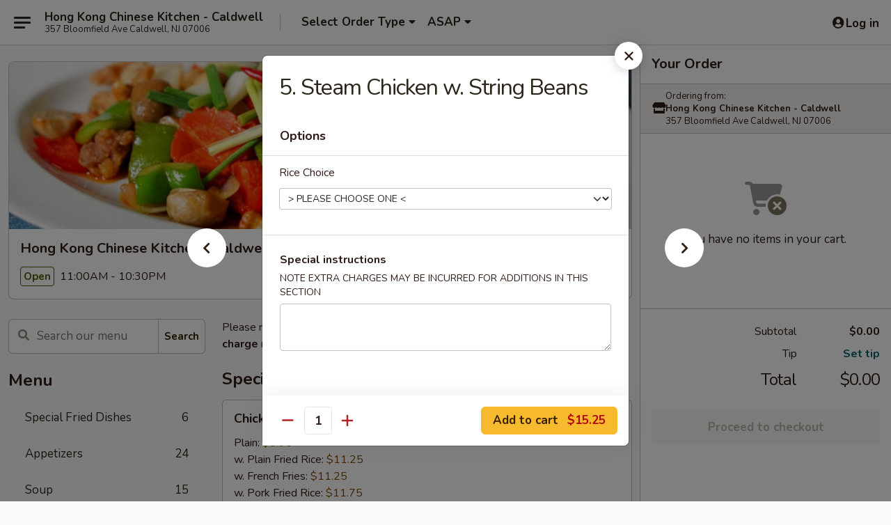

--- FILE ---
content_type: text/html; charset=UTF-8
request_url: https://order.hongkongcaldwell.com/order/main/diet-special-health-food-section/5-steam-chicken-with-string-beans
body_size: 40578
content:
<!DOCTYPE html>

<html class="no-js css-scroll" lang="en">
	<head>
		<meta charset="utf-8" />
		<meta http-equiv="X-UA-Compatible" content="IE=edge,chrome=1" />

				<title>Hong Kong Chinese Kitchen - Caldwell | 5. Steam Chicken w. String Beans | Diet Special & Health Food Section</title>
		<meta name="description" content="Order online for delivery and takeout: 5. Steam Chicken w. String Beans from Hong Kong Chinese Kitchen - Caldwell. Serving the best Chinese in Caldwell, NJ." />		<meta name="keywords" content="hong kong chinese kitchen, hong kong chinese caldwell, hong kong, hong kong caldwell, hong kong menu, caldwell chinese delivery, caldwell chinese food, caldwell chinese restaurants, chinese delivery, best chinese food in caldwell, chinese restaurants in caldwell, chinese restaurants near me, chinese food near me, caldwell chinese takeout" />		<meta name="viewport" content="width=device-width, initial-scale=1.0">

		<meta property="og:type" content="website">
		<meta property="og:title" content="Hong Kong Chinese Kitchen - Caldwell | 5. Steam Chicken w. String Beans | Diet Special & Health Food Section">
		<meta property="og:description" content="Order online for delivery and takeout: 5. Steam Chicken w. String Beans from Hong Kong Chinese Kitchen - Caldwell. Serving the best Chinese in Caldwell, NJ.">

		<meta name="twitter:card" content="summary_large_image">
		<meta name="twitter:title" content="Hong Kong Chinese Kitchen - Caldwell | 5. Steam Chicken w. String Beans | Diet Special & Health Food Section">
		<meta name="twitter:description" content="Order online for delivery and takeout: 5. Steam Chicken w. String Beans from Hong Kong Chinese Kitchen - Caldwell. Serving the best Chinese in Caldwell, NJ.">
					<meta property="og:image" content="https://imagedelivery.net/9lr8zq_Jvl7h6OFWqEi9IA/24f81268-b573-4678-cdf5-7ac4aa67cf00/public" />
			<meta name="twitter:image" content="https://imagedelivery.net/9lr8zq_Jvl7h6OFWqEi9IA/24f81268-b573-4678-cdf5-7ac4aa67cf00/public" />
		
		<meta name="apple-mobile-web-app-status-bar-style" content="black">
		<meta name="mobile-web-app-capable" content="yes">
					<link rel="canonical" href="https://order.hongkongcaldwell.com/order/main/diet-special-health-food-section/5-steam-chicken-with-string-beans"/>
						<link rel="shortcut icon" href="https://imagedelivery.net/9lr8zq_Jvl7h6OFWqEi9IA/7949a327-4900-431d-8610-69ca772c4100/public" type="image/png" />
			
		<link type="text/css" rel="stylesheet" href="/min/g=css4.0&amp;1769539963" />
		<link rel="stylesheet" href="//ajax.googleapis.com/ajax/libs/jqueryui/1.10.1/themes/base/minified/jquery-ui.min.css" />
		<link href='//fonts.googleapis.com/css?family=Open+Sans:400italic,400,700' rel='stylesheet' type='text/css' />
		<script src="https://kit.fontawesome.com/a4edb6363d.js" crossorigin="anonymous"></script>

		<style>
								.home_hero, .menu_hero{ background-image: url(https://imagedelivery.net/9lr8zq_Jvl7h6OFWqEi9IA/766140dd-5200-439b-e2aa-20c8e0e25a00/public); }
					@media
					(-webkit-min-device-pixel-ratio: 1.25),
					(min-resolution: 120dpi){
						/* Retina header*/
						.home_hero, .menu_hero{ background-image: url(https://imagedelivery.net/9lr8zq_Jvl7h6OFWqEi9IA/6fb2aabd-b5be-4544-c37a-384a02f38f00/public); }
					}
															/*body{  } */

					
		</style>

		
		<script type="text/javascript">
			var UrlTag = "hongkongchinesecaldwell";
			var template = 'defaultv4';
			var formname = 'ordering3';
			var menulink = 'https://order.hongkongcaldwell.com/order/main';
			var checkoutlink = 'https://order.hongkongcaldwell.com/checkout';
		</script>
		<script>
			/* http://writing.colin-gourlay.com/safely-using-ready-before-including-jquery/ */
			(function(w,d,u){w.readyQ=[];w.bindReadyQ=[];function p(x,y){if(x=="ready"){w.bindReadyQ.push(y);}else{w.readyQ.push(x);}};var a={ready:p,bind:p};w.$=w.jQuery=function(f){if(f===d||f===u){return a}else{p(f)}}})(window,document)
		</script>

		<script type="application/ld+json">{
    "@context": "http://schema.org",
    "@type": "Menu",
    "url": "https://order.hongkongcaldwell.com/order/main",
    "mainEntityOfPage": "https://order.hongkongcaldwell.com/order/main",
    "inLanguage": "English",
    "name": "Main",
    "description": "Please note: requests for additional items or special preparation may incur an <b>extra charge</b> not calculated on your online order.",
    "hasMenuSection": [
        {
            "@type": "MenuSection",
            "url": "https://order.hongkongcaldwell.com/order/main/diet-special-health-food-section",
            "name": "Diet Special & Health Food Section",
            "description": "w. Steam Rice",
            "hasMenuItem": [
                {
                    "@type": "MenuItem",
                    "name": "5. Steam Chicken w. String Beans",
                    "url": "https://order.hongkongcaldwell.com/order/main/diet-special-health-food-section/5-steam-chicken-with-string-beans"
                }
            ]
        }
    ]
}</script>
<!-- Google Tag Manager -->
<script>
	window.dataLayer = window.dataLayer || [];
	let data = {
		account: 'hongkongchinesecaldwell',
		context: 'direct',
		templateVersion: 4,
		rid: 66	}
		dataLayer.push(data);
	(function(w,d,s,l,i){w[l]=w[l]||[];w[l].push({'gtm.start':
		new Date().getTime(),event:'gtm.js'});var f=d.getElementsByTagName(s)[0],
		j=d.createElement(s),dl=l!='dataLayer'?'&l='+l:'';j.async=true;j.src=
		'https://www.googletagmanager.com/gtm.js?id='+i+dl;f.parentNode.insertBefore(j,f);
		})(window,document,'script','dataLayer','GTM-K9P93M');

	function gtag() { dataLayer.push(arguments); }
</script>

			<script async src="https://www.googletagmanager.com/gtag/js?id=G-TGBVZ4R9XZ"></script>
	
	<script>
		
		gtag('js', new Date());

		
					gtag('config', "G-TGBVZ4R9XZ");
			</script>

					<meta name="smartbanner:title" content="Hong Kong Chinese Caldwell">
					<meta name="smartbanner:author" content="Online Ordering">
					<meta name="smartbanner:price" content="FREE">
					<meta name="smartbanner:price-suffix-google" content=" ">
					<meta name="smartbanner:button" content="VIEW">
					<meta name="smartbanner:button-url-google" content="https://play.google.com/store/apps/details?id=com.chinesemenuonline.hongkongchinesecaldwell">
					<meta name="smartbanner:enabled-platforms" content="android">
											<meta name="smartbanner:icon-google" content="https://ehc-west-0-bucket.s3.us-west-2.amazonaws.com/web/documents/hongkongchinesecaldwell/">
							<link href="https://fonts.googleapis.com/css?family=Open+Sans:400,600,700|Nunito:400,700" rel="stylesheet" />
	</head>

	<body
		data-event-on:customer_registered="window.location.reload()"
		data-event-on:customer_logged_in="window.location.reload()"
		data-event-on:customer_logged_out="window.location.reload()"
	>
		<a class="skip-to-content-link" href="#main">Skip to content</a>
				<!-- Google Tag Manager (noscript) -->
		<noscript><iframe src="https://www.googletagmanager.com/ns.html?id=GTM-K9P93M" height="0" width="0" style="display:none;visibility:hidden"></iframe></noscript>
		<!-- End Google Tag Manager (noscript) -->
						<!-- wrapper starts -->
		<div class="wrapper">
			<div style="grid-area: header-announcements">
				<div id="upgradeBrowserBanner" class="alert alert-warning mb-0 rounded-0 py-4" style="display:none;">
	<div class="alert-icon"><i class="fas fa-warning" aria-hidden="true"></i></div>
	<div>
		<strong>We're sorry, but the Web browser you are using is not supported.</strong> <br/> Please upgrade your browser or try a different one to use this Website. Supported browsers include:<br/>
		<ul class="list-unstyled">
			<li class="mt-2"><a href="https://www.google.com/chrome" target="_blank" rel="noopener noreferrer" class="simple-link"><i class="fab fa-chrome"></i> Chrome</a></li>
			<li class="mt-2"><a href="https://www.mozilla.com/firefox/upgrade.html" target="_blank" rel="noopener noreferrer" class="simple-link"><i class="fab fa-firefox"></i> Firefox</a></li>
			<li class="mt-2"><a href="https://www.microsoft.com/en-us/windows/microsoft-edge" target="_blank" rel="noopener noreferrer" class="simple-link"><i class="fab fa-edge"></i> Edge</a></li>
			<li class="mt-2"><a href="http://www.apple.com/safari/" target="_blank" rel="noopener noreferrer" class="simple-link"><i class="fab fa-safari"></i> Safari</a></li>
		</ul>
	</div>
</div>
<script>
	var ua = navigator.userAgent;
	var match = ua.match(/Firefox\/([0-9]+)\./);
	var firefoxVersion = match ? parseInt(match[1]) : 1000;
	var match = ua.match(/Chrome\/([0-9]+)\./);
	var chromeVersion = match ? parseInt(match[1]) : 1000;
	var isIE = ua.indexOf('MSIE') > -1 || ua.indexOf('Trident') > -1;
	var upgradeBrowserBanner = document.getElementById('upgradeBrowserBanner');
	var isMatchesSupported = typeof(upgradeBrowserBanner.matches)!="undefined";
	var isEntriesSupported = typeof(Object.entries)!="undefined";
	//Safari version is verified with isEntriesSupported
	if (isIE || !isMatchesSupported || !isEntriesSupported || firefoxVersion <= 46 || chromeVersion <= 53) {
		upgradeBrowserBanner.style.display = 'flex';
	}
</script>				
				<!-- get closed sign if applicable. -->
				
				
							</div>

						<div class="headerAndWtype" style="grid-area: header">
				<!-- Header Starts -->
				<header class="header">
										<div class="d-flex flex-column align-items-start flex-md-row align-items-md-center">
												<div class="logo_name_alt flex-shrink-0 d-flex align-items-center align-self-stretch pe-6 pe-md-0">
							
	<button
		type="button"
		class="eds_button btn btn-outline eds_button--shape-default eds_menu_button"
		data-bs-toggle="offcanvas" data-bs-target="#side-menu" aria-controls="side-menu" aria-label="Main menu"	><span aria-hidden="true"></span> <span aria-hidden="true"></span> <span aria-hidden="true"></span></button>

	
							<div class="d-flex flex-column align-items-center mx-auto align-items-md-start mx-md-0">
								<a
									class="eds-display-text-title-xs text-truncate title-container"
									href="https://order.hongkongcaldwell.com"
								>
									Hong Kong Chinese Kitchen - Caldwell								</a>

																	<span class="eds-copy-text-s-regular text-center text-md-start address-container" title="357 Bloomfield Ave Caldwell, NJ 07006">
										357 Bloomfield Ave Caldwell, NJ 07006									</span>
															</div>
						</div>

																			<div class="eds-display-text-title-s d-none d-md-block border-start mx-4" style="width: 0">&nbsp;</div>

							<div class="header_order_options d-flex align-items-center  w-100 p-2p5 p-md-0">
																<div class="what">
									<button
	type="button"
	class="border-0 bg-transparent text-start"
	data-bs-toggle="modal"
	data-bs-target="#modal-order-options"
	aria-expanded="false"
	style="min-height: 44px"
>
	<div class="d-flex align-items-baseline gap-2">
		<div class="otype-name-label eds-copy-text-l-bold text-truncate" style="flex: 1" data-order-type-label>
			Select Order Type		</div>

		<i class="fa fa-fw fa-caret-down"></i>
	</div>

	<div
		class="otype-picker-label otype-address-label eds-interface-text-m-regular text-truncate hidden"
	>
			</div>
</button>

<script>
	$(function() {
		var $autoCompleteInputs = $('[data-autocomplete-address]');
		if ($autoCompleteInputs && $autoCompleteInputs.length) {
			$autoCompleteInputs.each(function() {
				let $input = $(this);
				let $deliveryAddressContainer = $input.parents('.deliveryAddressContainer').first();
				$input.autocomplete({
					source   : addressAC,
					minLength: 3,
					delay    : 300,
					select   : function(event, ui) {
						$.getJSON('/' + UrlTag + '/?form=addresslookup', {
							id: ui.item.id,
						}, function(data) {
							let location = data
							if (location.address.street.endsWith('Trl')) {
								location.address.street = location.address.street.replace('Trl', 'Trail')
							}
							let autoCompleteSuccess = $input.data('autocomplete-success');
							if (autoCompleteSuccess) {
								let autoCompleteSuccessFunction = window[autoCompleteSuccess];
								if (typeof autoCompleteSuccessFunction == "function") {
									autoCompleteSuccessFunction(location);
								}
							}

							let address = location.address

							$('#add-address-city, [data-autocompleted-city]').val(address.city)
							$('#add-address-state, [data-autocompleted-state]').val(address.stateCode)
							$('#add-address-zip, [data-autocompleted-zip]').val(address.postalCode)
							$('#add-address-latitude, [data-autocompleted-latitude]').val(location.position.lat)
							$('#add-address-longitude, [data-autocompleted-longitude]').val(location.position.lng)
							let streetAddress = (address.houseNumber || '') + ' ' + (address.street || '');
							$('#street-address-1, [data-autocompleted-street-address]').val(streetAddress)
							validateAddress($deliveryAddressContainer);
						})
					},
				})
				$input.attr('autocomplete', 'street-address')
			});
		}

		// autocomplete using Address autocomplete
		// jquery autocomplete needs 2 fields: title and value
		// id holds the LocationId which can be used at a later stage to get the coordinate of the selected choice
		function addressAC(query, callback) {
			//we don't actually want to search until they've entered the street number and at least one character
			words = query.term.trim().split(' ')
			if (words.length < 2) {
				return false
			}

			$.getJSON('/' + UrlTag + '/?form=addresssuggest', { q: query.term }, function(data) {
				var addresses = data.items
				addresses = addresses.map(addr => {
					if ((addr.address.label || '').endsWith('Trl')) {
						addr.address.label = addr.address.label.replace('Trl', 'Trail')
					}
					let streetAddress = (addr.address.label || '')
					return {
						label: streetAddress,
						value: streetAddress,
						id   : addr.id,
					}
				})

				return callback(addresses)
			})
		}

				$('[data-address-from-current-loc]').on('click', function(e) {
			let $streetAddressContainer = $(this).parents('.street-address-container').first();
			let $deliveryAddressContainer = $(this).parents('.deliveryAddressContainer').first();
			e.preventDefault();
			if(navigator.geolocation) {
				navigator.geolocation.getCurrentPosition(position => {
					$.getJSON('/' + UrlTag + '/?form=addresssuggest', {
						at: position.coords.latitude + "," + position.coords.longitude
					}, function(data) {
						let location = data.items[0];
						let address = location.address
						$streetAddressContainer.find('.input-street-address').val((address.houseNumber ? address.houseNumber : '') + ' ' + (address.street ? address.street : ''));
						$('#add-address-city').val(address.city ? address.city : '');
						$('#add-address-state').val(address.state ? address.state : '');
						$('#add-address-zip').val(address.postalCode ? address.postalCode : '');
						$('#add-address-latitude').val(location.position.lat ? location.position.lat : '');
						$('#add-address-longitude').val(location.position.lng ? location.position.lng : '');
						validateAddress($deliveryAddressContainer, 0);
					});
				});
			} else {
				alert("Geolocation is not supported by this browser!");
			}
		});
	});

	function autoCompleteSuccess(location)
	{
		if (location && location.address) {
			let address = location.address

			let streetAddress = (address.houseNumber || '') + ' ' + (address.street || '');
			$.ajax({
				url: '/' + UrlTag + '/?form=saveformfields',
				data: {
					'param_full~address_s_n_255': streetAddress + ', ' + address.city + ', ' + address.state,
					'param_street~address_s_n_255': streetAddress,
					'param_city_s_n_90': address.city,
					'param_state_s_n_2': address.state,
					'param_zip~code_z_n_10': address.postalCode,
				}
			});
		}
	}
</script>
								</div>

																									<div class="when showcheck_parent">
																				<div class="ordertimetypes ">
	<button
		type="button"
		class="border-0 bg-transparent text-start loadable-content"
		data-bs-toggle="modal"
		data-bs-target="#modal-order-time"
		aria-expanded="false"
		style="min-height: 44px"
		data-change-label-to-later-date
	>
		<div class="d-flex align-items-baseline gap-2">
			<div class="eds-copy-text-l-bold text-truncate flex-fill" data-otype-time-day>
								ASAP			</div>

			<i class="fa fa-fw fa-caret-down"></i>
		</div>

		<div
			class="otype-picker-label otype-picker-time eds-interface-text-m-regular text-truncate hidden"
			data-otype-time
		>
			Later		</div>
	</button>
</div>
									</div>
															</div>
						
												<div class="position-absolute top-0 end-0 pe-2 py-2p5">
							
	<div id="login-status" >
					
	<button
		type="button"
		class="eds_button btn btn-outline eds_button--shape-default px-2 text-nowrap"
		aria-label="Log in" style="color: currentColor" data-bs-toggle="modal" data-bs-target="#login-modal"	><i
		class="eds_icon fa fa-lg fa-fw fa-user-circle d-block d-lg-none"
		style="font-family: &quot;Font Awesome 5 Pro&quot;; "	></i>

	 <div class="d-none d-lg-flex align-items-baseline gap-2">
	<i
		class="eds_icon fa fa-fw fa-user-circle"
		style="font-family: &quot;Font Awesome 5 Pro&quot;; "	></i>

	<div class="profile-container text-truncate">Log in</div></div></button>

				</div>

							</div>
					</div>

															
	<aside		data-eds-id="697a5642503b3"
		class="eds_side_menu offcanvas offcanvas-start text-dark "
		tabindex="-1"
				id="side-menu" data-event-on:menu_selected="this.dispatchEvent(new CustomEvent('eds.hide'))" data-event-on:category_selected="this.dispatchEvent(new CustomEvent('eds.hide'))"	>
		
		<div class="eds_side_menu-body offcanvas-body d-flex flex-column p-0 css-scroll">
										<div
					class="eds_side_menu-close position-absolute top-0 end-0 pt-3 pe-3 "
					style="z-index: 1"
				>
					
	<button
		type="button"
		class="eds_button btn btn-outline-secondary eds_button--shape-circle"
		data-bs-dismiss="offcanvas" data-bs-target="[data-eds-id=&quot;697a5642503b3&quot;]" aria-label="Close"	><i
		class="eds_icon fa fa-fw fa-close"
		style="font-family: &quot;Font Awesome 5 Pro&quot;; "	></i></button>

					</div>
			
			<div class="restaurant-info border-bottom border-light p-3">
							<p class="eds-display-text-title-xs mb-0 me-2 pe-4">Hong Kong Chinese Kitchen - Caldwell</p>

			<div class="eds-copy-text-s-regular me-2 pe-4">
			357 Bloomfield Ave Caldwell, NJ 07006		</div>
						</div>

																	
	<div class="border-bottom border-light p-3">
		
		
			<details
				class="eds_list eds_list--border-none" open				data-menu-id="11821"
									data-event-on:document_ready="this.open = localStorage.getItem('menu-open-11821') !== 'false'"
										onclick="localStorage.setItem('menu-open-11821', !this.open)"
							>
									<summary class="eds-copy-text-l-regular list-unstyled rounded-3 mb-1 " tabindex="0">
						<h2 class="eds-display-text-title-m m-0 p-0">
															
	<i
		class="eds_icon fas fa-fw fa-chevron-right"
		style="font-family: &quot;Font Awesome 5 Pro&quot;; "	></i>

															Menu
						</h2>
					</summary>
										<div class="mb-3"></div>
				
																		
									<a
						class="eds_list-item eds-copy-text-l-regular list-unstyled rounded-3 mb-1 px-3 px-lg-4 py-2p5 d-flex "
						data-event-on:category_pinned="(category) => $(this).toggleClass('active', category.id === '277906')"
						href="https://order.hongkongcaldwell.com/order/main/special-fried-dishes"
						aria-current="page"
						onclick="if (!event.ctrlKey) {
							const currentMenuIsActive = true || $(this).closest('details').find('summary').hasClass('active');
							if (currentMenuIsActive) {
								app.event.emit('category_selected', { id: '277906' });
							} else {
								app.event.emit('menu_selected', { menu_id: '11821', menu_description: &quot;Please note: requests for additional items or special preparation may incur an &lt;b&gt;extra charge&lt;\/b&gt; not calculated on your online order.&quot;, category_id: '277906' });
							}
															return false;
													}"
					>
						Special Fried Dishes													<span class="ms-auto">6</span>
											</a>
									<a
						class="eds_list-item eds-copy-text-l-regular list-unstyled rounded-3 mb-1 px-3 px-lg-4 py-2p5 d-flex "
						data-event-on:category_pinned="(category) => $(this).toggleClass('active', category.id === '146092')"
						href="https://order.hongkongcaldwell.com/order/main/appetizers"
						aria-current="page"
						onclick="if (!event.ctrlKey) {
							const currentMenuIsActive = true || $(this).closest('details').find('summary').hasClass('active');
							if (currentMenuIsActive) {
								app.event.emit('category_selected', { id: '146092' });
							} else {
								app.event.emit('menu_selected', { menu_id: '11821', menu_description: &quot;Please note: requests for additional items or special preparation may incur an &lt;b&gt;extra charge&lt;\/b&gt; not calculated on your online order.&quot;, category_id: '146092' });
							}
															return false;
													}"
					>
						Appetizers													<span class="ms-auto">24</span>
											</a>
									<a
						class="eds_list-item eds-copy-text-l-regular list-unstyled rounded-3 mb-1 px-3 px-lg-4 py-2p5 d-flex "
						data-event-on:category_pinned="(category) => $(this).toggleClass('active', category.id === '146093')"
						href="https://order.hongkongcaldwell.com/order/main/soup"
						aria-current="page"
						onclick="if (!event.ctrlKey) {
							const currentMenuIsActive = true || $(this).closest('details').find('summary').hasClass('active');
							if (currentMenuIsActive) {
								app.event.emit('category_selected', { id: '146093' });
							} else {
								app.event.emit('menu_selected', { menu_id: '11821', menu_description: &quot;Please note: requests for additional items or special preparation may incur an &lt;b&gt;extra charge&lt;\/b&gt; not calculated on your online order.&quot;, category_id: '146093' });
							}
															return false;
													}"
					>
						Soup													<span class="ms-auto">15</span>
											</a>
									<a
						class="eds_list-item eds-copy-text-l-regular list-unstyled rounded-3 mb-1 px-3 px-lg-4 py-2p5 d-flex "
						data-event-on:category_pinned="(category) => $(this).toggleClass('active', category.id === '146094')"
						href="https://order.hongkongcaldwell.com/order/main/poultry"
						aria-current="page"
						onclick="if (!event.ctrlKey) {
							const currentMenuIsActive = true || $(this).closest('details').find('summary').hasClass('active');
							if (currentMenuIsActive) {
								app.event.emit('category_selected', { id: '146094' });
							} else {
								app.event.emit('menu_selected', { menu_id: '11821', menu_description: &quot;Please note: requests for additional items or special preparation may incur an &lt;b&gt;extra charge&lt;\/b&gt; not calculated on your online order.&quot;, category_id: '146094' });
							}
															return false;
													}"
					>
						Poultry													<span class="ms-auto">24</span>
											</a>
									<a
						class="eds_list-item eds-copy-text-l-regular list-unstyled rounded-3 mb-1 px-3 px-lg-4 py-2p5 d-flex "
						data-event-on:category_pinned="(category) => $(this).toggleClass('active', category.id === '146095')"
						href="https://order.hongkongcaldwell.com/order/main/seafood"
						aria-current="page"
						onclick="if (!event.ctrlKey) {
							const currentMenuIsActive = true || $(this).closest('details').find('summary').hasClass('active');
							if (currentMenuIsActive) {
								app.event.emit('category_selected', { id: '146095' });
							} else {
								app.event.emit('menu_selected', { menu_id: '11821', menu_description: &quot;Please note: requests for additional items or special preparation may incur an &lt;b&gt;extra charge&lt;\/b&gt; not calculated on your online order.&quot;, category_id: '146095' });
							}
															return false;
													}"
					>
						Seafood													<span class="ms-auto">17</span>
											</a>
									<a
						class="eds_list-item eds-copy-text-l-regular list-unstyled rounded-3 mb-1 px-3 px-lg-4 py-2p5 d-flex "
						data-event-on:category_pinned="(category) => $(this).toggleClass('active', category.id === '146096')"
						href="https://order.hongkongcaldwell.com/order/main/pork-beef"
						aria-current="page"
						onclick="if (!event.ctrlKey) {
							const currentMenuIsActive = true || $(this).closest('details').find('summary').hasClass('active');
							if (currentMenuIsActive) {
								app.event.emit('category_selected', { id: '146096' });
							} else {
								app.event.emit('menu_selected', { menu_id: '11821', menu_description: &quot;Please note: requests for additional items or special preparation may incur an &lt;b&gt;extra charge&lt;\/b&gt; not calculated on your online order.&quot;, category_id: '146096' });
							}
															return false;
													}"
					>
						Pork & Beef													<span class="ms-auto">28</span>
											</a>
									<a
						class="eds_list-item eds-copy-text-l-regular list-unstyled rounded-3 mb-1 px-3 px-lg-4 py-2p5 d-flex "
						data-event-on:category_pinned="(category) => $(this).toggleClass('active', category.id === '146097')"
						href="https://order.hongkongcaldwell.com/order/main/mu-shu"
						aria-current="page"
						onclick="if (!event.ctrlKey) {
							const currentMenuIsActive = true || $(this).closest('details').find('summary').hasClass('active');
							if (currentMenuIsActive) {
								app.event.emit('category_selected', { id: '146097' });
							} else {
								app.event.emit('menu_selected', { menu_id: '11821', menu_description: &quot;Please note: requests for additional items or special preparation may incur an &lt;b&gt;extra charge&lt;\/b&gt; not calculated on your online order.&quot;, category_id: '146097' });
							}
															return false;
													}"
					>
						Mu Shu													<span class="ms-auto">5</span>
											</a>
									<a
						class="eds_list-item eds-copy-text-l-regular list-unstyled rounded-3 mb-1 px-3 px-lg-4 py-2p5 d-flex "
						data-event-on:category_pinned="(category) => $(this).toggleClass('active', category.id === '146098')"
						href="https://order.hongkongcaldwell.com/order/main/sweet-sour"
						aria-current="page"
						onclick="if (!event.ctrlKey) {
							const currentMenuIsActive = true || $(this).closest('details').find('summary').hasClass('active');
							if (currentMenuIsActive) {
								app.event.emit('category_selected', { id: '146098' });
							} else {
								app.event.emit('menu_selected', { menu_id: '11821', menu_description: &quot;Please note: requests for additional items or special preparation may incur an &lt;b&gt;extra charge&lt;\/b&gt; not calculated on your online order.&quot;, category_id: '146098' });
							}
															return false;
													}"
					>
						Sweet & Sour													<span class="ms-auto">3</span>
											</a>
									<a
						class="eds_list-item eds-copy-text-l-regular list-unstyled rounded-3 mb-1 px-3 px-lg-4 py-2p5 d-flex "
						data-event-on:category_pinned="(category) => $(this).toggleClass('active', category.id === '146099')"
						href="https://order.hongkongcaldwell.com/order/main/vegetables"
						aria-current="page"
						onclick="if (!event.ctrlKey) {
							const currentMenuIsActive = true || $(this).closest('details').find('summary').hasClass('active');
							if (currentMenuIsActive) {
								app.event.emit('category_selected', { id: '146099' });
							} else {
								app.event.emit('menu_selected', { menu_id: '11821', menu_description: &quot;Please note: requests for additional items or special preparation may incur an &lt;b&gt;extra charge&lt;\/b&gt; not calculated on your online order.&quot;, category_id: '146099' });
							}
															return false;
													}"
					>
						Vegetables													<span class="ms-auto">11</span>
											</a>
									<a
						class="eds_list-item eds-copy-text-l-regular list-unstyled rounded-3 mb-1 px-3 px-lg-4 py-2p5 d-flex "
						data-event-on:category_pinned="(category) => $(this).toggleClass('active', category.id === '146100')"
						href="https://order.hongkongcaldwell.com/order/main/vegetarian-meat"
						aria-current="page"
						onclick="if (!event.ctrlKey) {
							const currentMenuIsActive = true || $(this).closest('details').find('summary').hasClass('active');
							if (currentMenuIsActive) {
								app.event.emit('category_selected', { id: '146100' });
							} else {
								app.event.emit('menu_selected', { menu_id: '11821', menu_description: &quot;Please note: requests for additional items or special preparation may incur an &lt;b&gt;extra charge&lt;\/b&gt; not calculated on your online order.&quot;, category_id: '146100' });
							}
															return false;
													}"
					>
						Vegetarian Meat													<span class="ms-auto">8</span>
											</a>
									<a
						class="eds_list-item eds-copy-text-l-regular list-unstyled rounded-3 mb-1 px-3 px-lg-4 py-2p5 d-flex "
						data-event-on:category_pinned="(category) => $(this).toggleClass('active', category.id === '146101')"
						href="https://order.hongkongcaldwell.com/order/main/lo-mein"
						aria-current="page"
						onclick="if (!event.ctrlKey) {
							const currentMenuIsActive = true || $(this).closest('details').find('summary').hasClass('active');
							if (currentMenuIsActive) {
								app.event.emit('category_selected', { id: '146101' });
							} else {
								app.event.emit('menu_selected', { menu_id: '11821', menu_description: &quot;Please note: requests for additional items or special preparation may incur an &lt;b&gt;extra charge&lt;\/b&gt; not calculated on your online order.&quot;, category_id: '146101' });
							}
															return false;
													}"
					>
						Lo Mein													<span class="ms-auto">8</span>
											</a>
									<a
						class="eds_list-item eds-copy-text-l-regular list-unstyled rounded-3 mb-1 px-3 px-lg-4 py-2p5 d-flex "
						data-event-on:category_pinned="(category) => $(this).toggleClass('active', category.id === '146102')"
						href="https://order.hongkongcaldwell.com/order/main/chow-mein"
						aria-current="page"
						onclick="if (!event.ctrlKey) {
							const currentMenuIsActive = true || $(this).closest('details').find('summary').hasClass('active');
							if (currentMenuIsActive) {
								app.event.emit('category_selected', { id: '146102' });
							} else {
								app.event.emit('menu_selected', { menu_id: '11821', menu_description: &quot;Please note: requests for additional items or special preparation may incur an &lt;b&gt;extra charge&lt;\/b&gt; not calculated on your online order.&quot;, category_id: '146102' });
							}
															return false;
													}"
					>
						Chow Mein													<span class="ms-auto">7</span>
											</a>
									<a
						class="eds_list-item eds-copy-text-l-regular list-unstyled rounded-3 mb-1 px-3 px-lg-4 py-2p5 d-flex "
						data-event-on:category_pinned="(category) => $(this).toggleClass('active', category.id === '146103')"
						href="https://order.hongkongcaldwell.com/order/main/chop-suey"
						aria-current="page"
						onclick="if (!event.ctrlKey) {
							const currentMenuIsActive = true || $(this).closest('details').find('summary').hasClass('active');
							if (currentMenuIsActive) {
								app.event.emit('category_selected', { id: '146103' });
							} else {
								app.event.emit('menu_selected', { menu_id: '11821', menu_description: &quot;Please note: requests for additional items or special preparation may incur an &lt;b&gt;extra charge&lt;\/b&gt; not calculated on your online order.&quot;, category_id: '146103' });
							}
															return false;
													}"
					>
						Chop Suey													<span class="ms-auto">7</span>
											</a>
									<a
						class="eds_list-item eds-copy-text-l-regular list-unstyled rounded-3 mb-1 px-3 px-lg-4 py-2p5 d-flex "
						data-event-on:category_pinned="(category) => $(this).toggleClass('active', category.id === '146104')"
						href="https://order.hongkongcaldwell.com/order/main/fried-rice"
						aria-current="page"
						onclick="if (!event.ctrlKey) {
							const currentMenuIsActive = true || $(this).closest('details').find('summary').hasClass('active');
							if (currentMenuIsActive) {
								app.event.emit('category_selected', { id: '146104' });
							} else {
								app.event.emit('menu_selected', { menu_id: '11821', menu_description: &quot;Please note: requests for additional items or special preparation may incur an &lt;b&gt;extra charge&lt;\/b&gt; not calculated on your online order.&quot;, category_id: '146104' });
							}
															return false;
													}"
					>
						Fried Rice													<span class="ms-auto">7</span>
											</a>
									<a
						class="eds_list-item eds-copy-text-l-regular list-unstyled rounded-3 mb-1 px-3 px-lg-4 py-2p5 d-flex "
						data-event-on:category_pinned="(category) => $(this).toggleClass('active', category.id === '146105')"
						href="https://order.hongkongcaldwell.com/order/main/chow-fun"
						aria-current="page"
						onclick="if (!event.ctrlKey) {
							const currentMenuIsActive = true || $(this).closest('details').find('summary').hasClass('active');
							if (currentMenuIsActive) {
								app.event.emit('category_selected', { id: '146105' });
							} else {
								app.event.emit('menu_selected', { menu_id: '11821', menu_description: &quot;Please note: requests for additional items or special preparation may incur an &lt;b&gt;extra charge&lt;\/b&gt; not calculated on your online order.&quot;, category_id: '146105' });
							}
															return false;
													}"
					>
						Chow Fun													<span class="ms-auto">8</span>
											</a>
									<a
						class="eds_list-item eds-copy-text-l-regular list-unstyled rounded-3 mb-1 px-3 px-lg-4 py-2p5 d-flex "
						data-event-on:category_pinned="(category) => $(this).toggleClass('active', category.id === '146106')"
						href="https://order.hongkongcaldwell.com/order/main/chow-mai-fun"
						aria-current="page"
						onclick="if (!event.ctrlKey) {
							const currentMenuIsActive = true || $(this).closest('details').find('summary').hasClass('active');
							if (currentMenuIsActive) {
								app.event.emit('category_selected', { id: '146106' });
							} else {
								app.event.emit('menu_selected', { menu_id: '11821', menu_description: &quot;Please note: requests for additional items or special preparation may incur an &lt;b&gt;extra charge&lt;\/b&gt; not calculated on your online order.&quot;, category_id: '146106' });
							}
															return false;
													}"
					>
						Chow Mai Fun													<span class="ms-auto">9</span>
											</a>
									<a
						class="eds_list-item eds-copy-text-l-regular list-unstyled rounded-3 mb-1 px-3 px-lg-4 py-2p5 d-flex "
						data-event-on:category_pinned="(category) => $(this).toggleClass('active', category.id === '277888')"
						href="https://order.hongkongcaldwell.com/order/main/egg-foo-young"
						aria-current="page"
						onclick="if (!event.ctrlKey) {
							const currentMenuIsActive = true || $(this).closest('details').find('summary').hasClass('active');
							if (currentMenuIsActive) {
								app.event.emit('category_selected', { id: '277888' });
							} else {
								app.event.emit('menu_selected', { menu_id: '11821', menu_description: &quot;Please note: requests for additional items or special preparation may incur an &lt;b&gt;extra charge&lt;\/b&gt; not calculated on your online order.&quot;, category_id: '277888' });
							}
															return false;
													}"
					>
						Egg Foo Young													<span class="ms-auto">5</span>
											</a>
									<a
						class="eds_list-item eds-copy-text-l-regular list-unstyled rounded-3 mb-1 px-3 px-lg-4 py-2p5 d-flex active"
						data-event-on:category_pinned="(category) => $(this).toggleClass('active', category.id === '146109')"
						href="https://order.hongkongcaldwell.com/order/main/diet-special-health-food-section"
						aria-current="page"
						onclick="if (!event.ctrlKey) {
							const currentMenuIsActive = true || $(this).closest('details').find('summary').hasClass('active');
							if (currentMenuIsActive) {
								app.event.emit('category_selected', { id: '146109' });
							} else {
								app.event.emit('menu_selected', { menu_id: '11821', menu_description: &quot;Please note: requests for additional items or special preparation may incur an &lt;b&gt;extra charge&lt;\/b&gt; not calculated on your online order.&quot;, category_id: '146109' });
							}
															return false;
													}"
					>
						Diet Special & Health Food Section													<span class="ms-auto">12</span>
											</a>
									<a
						class="eds_list-item eds-copy-text-l-regular list-unstyled rounded-3 mb-1 px-3 px-lg-4 py-2p5 d-flex "
						data-event-on:category_pinned="(category) => $(this).toggleClass('active', category.id === '146110')"
						href="https://order.hongkongcaldwell.com/order/main/specialties"
						aria-current="page"
						onclick="if (!event.ctrlKey) {
							const currentMenuIsActive = true || $(this).closest('details').find('summary').hasClass('active');
							if (currentMenuIsActive) {
								app.event.emit('category_selected', { id: '146110' });
							} else {
								app.event.emit('menu_selected', { menu_id: '11821', menu_description: &quot;Please note: requests for additional items or special preparation may incur an &lt;b&gt;extra charge&lt;\/b&gt; not calculated on your online order.&quot;, category_id: '146110' });
							}
															return false;
													}"
					>
						Specialties													<span class="ms-auto">32</span>
											</a>
									<a
						class="eds_list-item eds-copy-text-l-regular list-unstyled rounded-3 mb-1 px-3 px-lg-4 py-2p5 d-flex "
						data-event-on:category_pinned="(category) => $(this).toggleClass('active', category.id === '146108')"
						href="https://order.hongkongcaldwell.com/order/main/combination-plates"
						aria-current="page"
						onclick="if (!event.ctrlKey) {
							const currentMenuIsActive = true || $(this).closest('details').find('summary').hasClass('active');
							if (currentMenuIsActive) {
								app.event.emit('category_selected', { id: '146108' });
							} else {
								app.event.emit('menu_selected', { menu_id: '11821', menu_description: &quot;Please note: requests for additional items or special preparation may incur an &lt;b&gt;extra charge&lt;\/b&gt; not calculated on your online order.&quot;, category_id: '146108' });
							}
															return false;
													}"
					>
						Combination Plates													<span class="ms-auto">29</span>
											</a>
									<a
						class="eds_list-item eds-copy-text-l-regular list-unstyled rounded-3 mb-1 px-3 px-lg-4 py-2p5 d-flex "
						data-event-on:category_pinned="(category) => $(this).toggleClass('active', category.id === '146113')"
						href="https://order.hongkongcaldwell.com/order/main/lunch-special"
						aria-current="page"
						onclick="if (!event.ctrlKey) {
							const currentMenuIsActive = true || $(this).closest('details').find('summary').hasClass('active');
							if (currentMenuIsActive) {
								app.event.emit('category_selected', { id: '146113' });
							} else {
								app.event.emit('menu_selected', { menu_id: '11821', menu_description: &quot;Please note: requests for additional items or special preparation may incur an &lt;b&gt;extra charge&lt;\/b&gt; not calculated on your online order.&quot;, category_id: '146113' });
							}
															return false;
													}"
					>
						Lunch Special													<span class="ms-auto">40</span>
											</a>
									<a
						class="eds_list-item eds-copy-text-l-regular list-unstyled rounded-3 mb-1 px-3 px-lg-4 py-2p5 d-flex "
						data-event-on:category_pinned="(category) => $(this).toggleClass('active', category.id === '146112')"
						href="https://order.hongkongcaldwell.com/order/main/beverages"
						aria-current="page"
						onclick="if (!event.ctrlKey) {
							const currentMenuIsActive = true || $(this).closest('details').find('summary').hasClass('active');
							if (currentMenuIsActive) {
								app.event.emit('category_selected', { id: '146112' });
							} else {
								app.event.emit('menu_selected', { menu_id: '11821', menu_description: &quot;Please note: requests for additional items or special preparation may incur an &lt;b&gt;extra charge&lt;\/b&gt; not calculated on your online order.&quot;, category_id: '146112' });
							}
															return false;
													}"
					>
						Beverages													<span class="ms-auto">7</span>
											</a>
									<a
						class="eds_list-item eds-copy-text-l-regular list-unstyled rounded-3 mb-1 px-3 px-lg-4 py-2p5 d-flex "
						data-event-on:category_pinned="(category) => $(this).toggleClass('active', category.id === '146111')"
						href="https://order.hongkongcaldwell.com/order/main/side-orders"
						aria-current="page"
						onclick="if (!event.ctrlKey) {
							const currentMenuIsActive = true || $(this).closest('details').find('summary').hasClass('active');
							if (currentMenuIsActive) {
								app.event.emit('category_selected', { id: '146111' });
							} else {
								app.event.emit('menu_selected', { menu_id: '11821', menu_description: &quot;Please note: requests for additional items or special preparation may incur an &lt;b&gt;extra charge&lt;\/b&gt; not calculated on your online order.&quot;, category_id: '146111' });
							}
															return false;
													}"
					>
						Side Orders													<span class="ms-auto">5</span>
											</a>
							</details>
		
			</div>

						
																	<nav>
							<ul class="eds_list eds_list--border-none border-bottom">
	<li class="eds_list-item">
		<a class="d-block p-3 " href="https://order.hongkongcaldwell.com">
			Home		</a>
	</li>

		
					<li class="eds_list-item">
					<a class="d-block p-3 " href="https://order.hongkongcaldwell.com/page/delivery-info" >
						Delivery Info					</a>
				</li>
			
			<li class="eds_list-item">
			<a class="d-block p-3 " href="https://order.hongkongcaldwell.com/locationinfo">
				Location &amp; Hours			</a>
		</li>
	
	<li class="eds_list-item">
		<a class="d-block p-3 " href="https://order.hongkongcaldwell.com/contact">
			Contact
		</a>
	</li>
</ul>
						</nav>

												<div class="eds-copy-text-s-regular p-3 d-lg-none">
								<ul class="list-unstyled">
							<li><a href="https://play.google.com/store/apps/details?id=com.chinesemenuonline.hongkongchinesecaldwell"><img src="/web/default4.0/images/google-play-badge.svg" alt="Google Play App Store"></a></li>
			</ul>

	<ul class="list-unstyled d-flex gap-2">
						<li><a href="https://www.yelp.com/biz/hong-kong-chinese-kitchen-caldwell" target="new"  title="Opens in new tab" class="icon" title="Yelp"><i class="fab fa-yelp"></i><span class="sr-only">Yelp</span></a></li>
							<li><a href="https://en.tripadvisor.com.hk/Restaurant_Review-g46338-d5052653-Reviews-Hong_Kong_Chinese_Kitchen-Caldwell_New_Jersey.html" target="new"  title="Opens in new tab" class="icon" title="TripAdvisor"><i class="fak fa-tripadvisor"></i><span class="sr-only">TripAdvisor</span></a></li>
				</ul>
	
<div><a href="http://chinesemenuonline.com">&copy; 2026 Online Ordering by Chinese Menu Online</a></div>
	<div>Discover more dining options at <a href="https://www.springroll.com" target="_blank" title="Opens in new tab" >Springroll</a></div>

<ul class="list-unstyled mb-0 pt-3">
	<li><a href="https://order.hongkongcaldwell.com/reportbug">Technical Support</a></li>
	<li><a href="https://order.hongkongcaldwell.com/privacy">Privacy Policy</a></li>
	<li><a href="https://order.hongkongcaldwell.com/tos">Terms of Service</a></li>
	<li><a href="https://order.hongkongcaldwell.com/accessibility">Accessibility</a></li>
</ul>

This site is protected by reCAPTCHA and the Google <a href="https://policies.google.com/privacy">Privacy Policy</a> and <a href="https://policies.google.com/terms">Terms of Service</a> apply.
						</div>		</div>

		<script>
		{
			const container = document.querySelector('[data-eds-id="697a5642503b3"]');

						['show', 'hide', 'toggle', 'dispose'].forEach((eventName) => {
				container.addEventListener(`eds.${eventName}`, (e) => {
					bootstrap.Offcanvas.getOrCreateInstance(container)[eventName](
						...(Array.isArray(e.detail) ? e.detail : [e.detail])
					);
				});
			});
		}
		</script>
	</aside>

					</header>
			</div>

										<div class="container p-0" style="grid-area: hero">
					<section class="hero">
												<div class="menu_hero backbgbox position-relative" role="img" aria-label="Image of food offered at the restaurant">
									<div class="logo">
		<a class="logo-image" href="https://order.hongkongcaldwell.com">
			<img
				src="https://imagedelivery.net/9lr8zq_Jvl7h6OFWqEi9IA/24f81268-b573-4678-cdf5-7ac4aa67cf00/public"
				srcset="https://imagedelivery.net/9lr8zq_Jvl7h6OFWqEi9IA/24f81268-b573-4678-cdf5-7ac4aa67cf00/public 1x, https://imagedelivery.net/9lr8zq_Jvl7h6OFWqEi9IA/24f81268-b573-4678-cdf5-7ac4aa67cf00/public 2x"				alt="Home"
			/>
		</a>
	</div>
						</div>

													<div class="p-3">
								<div class="pb-1">
									<h1 role="heading" aria-level="2" class="eds-display-text-title-s m-0 p-0">Hong Kong Chinese Kitchen - Caldwell</h1>
																	</div>

								<div class="d-sm-flex align-items-baseline">
																			<div class="mt-2">
											
	<span
		class="eds_label eds_label--variant-success eds-interface-text-m-bold me-1 text-nowrap"
			>
		Open	</span>

	11:00AM - 10:30PM										</div>
									
									<div class="d-flex gap-2 ms-sm-auto mt-2">
																					
					<a
				class="eds_button btn btn-outline-secondary btn-sm col text-nowrap"
				href="https://order.hongkongcaldwell.com/locationinfo?lid=9318"
							>
				
	<i
		class="eds_icon fa fa-fw fa-info-circle"
		style="font-family: &quot;Font Awesome 5 Pro&quot;; "	></i>

	 Store info			</a>
		
												
																					
		<a
			class="eds_button btn btn-outline-secondary btn-sm col d-lg-none text-nowrap"
			href="tel:(973) 228-5977"
					>
			
	<i
		class="eds_icon fa fa-fw fa-phone"
		style="font-family: &quot;Font Awesome 5 Pro&quot;; transform: scale(-1, 1); "	></i>

	 Call us		</a>

												
																			</div>
								</div>
							</div>
											</section>
				</div>
			
						
										<div
					class="fixed_submit d-lg-none hidden pwa-pb-md-down"
					data-event-on:cart_updated="({ items }) => $(this).toggleClass('hidden', !items)"
				>
					<div
						data-async-on-event="order_type_updated, cart_updated"
						data-async-action="https://order.hongkongcaldwell.com//ajax/?form=minimum_order_value_warning&component=add_more"
						data-async-method="get"
					>
											</div>

					<div class="p-3">
						<button class="btn btn-primary btn-lg w-100" onclick="app.event.emit('show_cart')">
							View cart							<span
								class="eds-interface-text-m-regular"
								data-event-on:cart_updated="({ items, subtotal }) => {
									$(this).text(`(${items} ${items === 1 ? 'item' : 'items'}, ${subtotal})`);
								}"
							>
								(0 items, $0.00)
							</span>
						</button>
					</div>
				</div>
			
									<!-- Header ends -->
<main class="main_content menucategory_page pb-5" id="main">
	<div class="container">
		
		<div class="row menu_wrapper menu_category_wrapper menu_wrapper--no-menu-tabs">
			<section class="col-xl-4 d-none d-xl-block">
				
				<div id="location-menu" data-event-on:menu_items_loaded="$(this).stickySidebar('updateSticky')">
					
		<form
			method="GET"
			role="search"
			action="https://order.hongkongcaldwell.com/search"
			class="d-none d-xl-block mb-4"			novalidate
			onsubmit="if (!this.checkValidity()) event.preventDefault()"
		>
			<div class="position-relative">
				
	<label
		data-eds-id="697a564251433"
		class="eds_formfield eds_formfield--size-large eds_formfield--variant-primary eds-copy-text-m-regular w-100"
		class="w-100"	>
		
		<div class="position-relative d-flex flex-column">
							<div class="eds_formfield-error eds-interface-text-m-bold" style="order: 1000"></div>
			
							<div class="eds_formfield-icon">
					<i
		class="eds_icon fa fa-fw fa-search"
		style="font-family: &quot;Font Awesome 5 Pro&quot;; "	></i>				</div>
										<input
					type="search"
					class="eds-copy-text-l-regular  "
										placeholder="Search our menu" name="search" autocomplete="off" spellcheck="false" value="" required aria-label="Search our menu" style="padding-right: 4.5rem; padding-left: 2.5rem;"				/>

				
							
			
	<i
		class="eds_icon fa fa-fw eds_formfield-validation"
		style="font-family: &quot;Font Awesome 5 Pro&quot;; "	></i>

	
					</div>

		
		<script>
		{
			const container = document.querySelector('[data-eds-id="697a564251433"]');
			const input = container.querySelector('input, textarea, select');
			const error = container.querySelector('.eds_formfield-error');

			
						input.addEventListener('eds.validation.reset', () => {
				input.removeAttribute('data-validation');
				input.setCustomValidity('');
				error.innerHTML = '';
			});

						input.addEventListener('eds.validation.hide', () => {
				input.removeAttribute('data-validation');
			});

						input.addEventListener('eds.validation.success', (e) => {
				input.setCustomValidity('');
				input.setAttribute('data-validation', '');
				error.innerHTML = '';
			});

						input.addEventListener('eds.validation.warning', (e) => {
				input.setCustomValidity('');
				input.setAttribute('data-validation', '');
				error.innerHTML = e.detail;
			});

						input.addEventListener('eds.validation.error', (e) => {
				input.setCustomValidity(e.detail);
				input.checkValidity(); 				input.setAttribute('data-validation', '');
			});

			input.addEventListener('invalid', (e) => {
				error.innerHTML = input.validationMessage;
			});

								}
		</script>
	</label>

	
				<div class="position-absolute top-0 end-0">
					
	<button
		type="submit"
		class="eds_button btn btn-outline-secondary btn-sm eds_button--shape-default align-self-baseline rounded-0 rounded-end px-2"
		style="height: 50px; --bs-border-radius: 6px"	>Search</button>

					</div>
			</div>
		</form>

												
	<div >
		
		
			<details
				class="eds_list eds_list--border-none" open				data-menu-id="11821"
							>
									<summary class="eds-copy-text-l-regular list-unstyled rounded-3 mb-1 pe-none" tabindex="0">
						<h2 class="eds-display-text-title-m m-0 p-0">
														Menu
						</h2>
					</summary>
										<div class="mb-3"></div>
				
																		
									<a
						class="eds_list-item eds-copy-text-l-regular list-unstyled rounded-3 mb-1 px-3 px-lg-4 py-2p5 d-flex "
						data-event-on:category_pinned="(category) => $(this).toggleClass('active', category.id === '277906')"
						href="https://order.hongkongcaldwell.com/order/main/special-fried-dishes"
						aria-current="page"
						onclick="if (!event.ctrlKey) {
							const currentMenuIsActive = true || $(this).closest('details').find('summary').hasClass('active');
							if (currentMenuIsActive) {
								app.event.emit('category_selected', { id: '277906' });
							} else {
								app.event.emit('menu_selected', { menu_id: '11821', menu_description: &quot;Please note: requests for additional items or special preparation may incur an &lt;b&gt;extra charge&lt;\/b&gt; not calculated on your online order.&quot;, category_id: '277906' });
							}
															return false;
													}"
					>
						Special Fried Dishes													<span class="ms-auto">6</span>
											</a>
									<a
						class="eds_list-item eds-copy-text-l-regular list-unstyled rounded-3 mb-1 px-3 px-lg-4 py-2p5 d-flex "
						data-event-on:category_pinned="(category) => $(this).toggleClass('active', category.id === '146092')"
						href="https://order.hongkongcaldwell.com/order/main/appetizers"
						aria-current="page"
						onclick="if (!event.ctrlKey) {
							const currentMenuIsActive = true || $(this).closest('details').find('summary').hasClass('active');
							if (currentMenuIsActive) {
								app.event.emit('category_selected', { id: '146092' });
							} else {
								app.event.emit('menu_selected', { menu_id: '11821', menu_description: &quot;Please note: requests for additional items or special preparation may incur an &lt;b&gt;extra charge&lt;\/b&gt; not calculated on your online order.&quot;, category_id: '146092' });
							}
															return false;
													}"
					>
						Appetizers													<span class="ms-auto">24</span>
											</a>
									<a
						class="eds_list-item eds-copy-text-l-regular list-unstyled rounded-3 mb-1 px-3 px-lg-4 py-2p5 d-flex "
						data-event-on:category_pinned="(category) => $(this).toggleClass('active', category.id === '146093')"
						href="https://order.hongkongcaldwell.com/order/main/soup"
						aria-current="page"
						onclick="if (!event.ctrlKey) {
							const currentMenuIsActive = true || $(this).closest('details').find('summary').hasClass('active');
							if (currentMenuIsActive) {
								app.event.emit('category_selected', { id: '146093' });
							} else {
								app.event.emit('menu_selected', { menu_id: '11821', menu_description: &quot;Please note: requests for additional items or special preparation may incur an &lt;b&gt;extra charge&lt;\/b&gt; not calculated on your online order.&quot;, category_id: '146093' });
							}
															return false;
													}"
					>
						Soup													<span class="ms-auto">15</span>
											</a>
									<a
						class="eds_list-item eds-copy-text-l-regular list-unstyled rounded-3 mb-1 px-3 px-lg-4 py-2p5 d-flex "
						data-event-on:category_pinned="(category) => $(this).toggleClass('active', category.id === '146094')"
						href="https://order.hongkongcaldwell.com/order/main/poultry"
						aria-current="page"
						onclick="if (!event.ctrlKey) {
							const currentMenuIsActive = true || $(this).closest('details').find('summary').hasClass('active');
							if (currentMenuIsActive) {
								app.event.emit('category_selected', { id: '146094' });
							} else {
								app.event.emit('menu_selected', { menu_id: '11821', menu_description: &quot;Please note: requests for additional items or special preparation may incur an &lt;b&gt;extra charge&lt;\/b&gt; not calculated on your online order.&quot;, category_id: '146094' });
							}
															return false;
													}"
					>
						Poultry													<span class="ms-auto">24</span>
											</a>
									<a
						class="eds_list-item eds-copy-text-l-regular list-unstyled rounded-3 mb-1 px-3 px-lg-4 py-2p5 d-flex "
						data-event-on:category_pinned="(category) => $(this).toggleClass('active', category.id === '146095')"
						href="https://order.hongkongcaldwell.com/order/main/seafood"
						aria-current="page"
						onclick="if (!event.ctrlKey) {
							const currentMenuIsActive = true || $(this).closest('details').find('summary').hasClass('active');
							if (currentMenuIsActive) {
								app.event.emit('category_selected', { id: '146095' });
							} else {
								app.event.emit('menu_selected', { menu_id: '11821', menu_description: &quot;Please note: requests for additional items or special preparation may incur an &lt;b&gt;extra charge&lt;\/b&gt; not calculated on your online order.&quot;, category_id: '146095' });
							}
															return false;
													}"
					>
						Seafood													<span class="ms-auto">17</span>
											</a>
									<a
						class="eds_list-item eds-copy-text-l-regular list-unstyled rounded-3 mb-1 px-3 px-lg-4 py-2p5 d-flex "
						data-event-on:category_pinned="(category) => $(this).toggleClass('active', category.id === '146096')"
						href="https://order.hongkongcaldwell.com/order/main/pork-beef"
						aria-current="page"
						onclick="if (!event.ctrlKey) {
							const currentMenuIsActive = true || $(this).closest('details').find('summary').hasClass('active');
							if (currentMenuIsActive) {
								app.event.emit('category_selected', { id: '146096' });
							} else {
								app.event.emit('menu_selected', { menu_id: '11821', menu_description: &quot;Please note: requests for additional items or special preparation may incur an &lt;b&gt;extra charge&lt;\/b&gt; not calculated on your online order.&quot;, category_id: '146096' });
							}
															return false;
													}"
					>
						Pork & Beef													<span class="ms-auto">28</span>
											</a>
									<a
						class="eds_list-item eds-copy-text-l-regular list-unstyled rounded-3 mb-1 px-3 px-lg-4 py-2p5 d-flex "
						data-event-on:category_pinned="(category) => $(this).toggleClass('active', category.id === '146097')"
						href="https://order.hongkongcaldwell.com/order/main/mu-shu"
						aria-current="page"
						onclick="if (!event.ctrlKey) {
							const currentMenuIsActive = true || $(this).closest('details').find('summary').hasClass('active');
							if (currentMenuIsActive) {
								app.event.emit('category_selected', { id: '146097' });
							} else {
								app.event.emit('menu_selected', { menu_id: '11821', menu_description: &quot;Please note: requests for additional items or special preparation may incur an &lt;b&gt;extra charge&lt;\/b&gt; not calculated on your online order.&quot;, category_id: '146097' });
							}
															return false;
													}"
					>
						Mu Shu													<span class="ms-auto">5</span>
											</a>
									<a
						class="eds_list-item eds-copy-text-l-regular list-unstyled rounded-3 mb-1 px-3 px-lg-4 py-2p5 d-flex "
						data-event-on:category_pinned="(category) => $(this).toggleClass('active', category.id === '146098')"
						href="https://order.hongkongcaldwell.com/order/main/sweet-sour"
						aria-current="page"
						onclick="if (!event.ctrlKey) {
							const currentMenuIsActive = true || $(this).closest('details').find('summary').hasClass('active');
							if (currentMenuIsActive) {
								app.event.emit('category_selected', { id: '146098' });
							} else {
								app.event.emit('menu_selected', { menu_id: '11821', menu_description: &quot;Please note: requests for additional items or special preparation may incur an &lt;b&gt;extra charge&lt;\/b&gt; not calculated on your online order.&quot;, category_id: '146098' });
							}
															return false;
													}"
					>
						Sweet & Sour													<span class="ms-auto">3</span>
											</a>
									<a
						class="eds_list-item eds-copy-text-l-regular list-unstyled rounded-3 mb-1 px-3 px-lg-4 py-2p5 d-flex "
						data-event-on:category_pinned="(category) => $(this).toggleClass('active', category.id === '146099')"
						href="https://order.hongkongcaldwell.com/order/main/vegetables"
						aria-current="page"
						onclick="if (!event.ctrlKey) {
							const currentMenuIsActive = true || $(this).closest('details').find('summary').hasClass('active');
							if (currentMenuIsActive) {
								app.event.emit('category_selected', { id: '146099' });
							} else {
								app.event.emit('menu_selected', { menu_id: '11821', menu_description: &quot;Please note: requests for additional items or special preparation may incur an &lt;b&gt;extra charge&lt;\/b&gt; not calculated on your online order.&quot;, category_id: '146099' });
							}
															return false;
													}"
					>
						Vegetables													<span class="ms-auto">11</span>
											</a>
									<a
						class="eds_list-item eds-copy-text-l-regular list-unstyled rounded-3 mb-1 px-3 px-lg-4 py-2p5 d-flex "
						data-event-on:category_pinned="(category) => $(this).toggleClass('active', category.id === '146100')"
						href="https://order.hongkongcaldwell.com/order/main/vegetarian-meat"
						aria-current="page"
						onclick="if (!event.ctrlKey) {
							const currentMenuIsActive = true || $(this).closest('details').find('summary').hasClass('active');
							if (currentMenuIsActive) {
								app.event.emit('category_selected', { id: '146100' });
							} else {
								app.event.emit('menu_selected', { menu_id: '11821', menu_description: &quot;Please note: requests for additional items or special preparation may incur an &lt;b&gt;extra charge&lt;\/b&gt; not calculated on your online order.&quot;, category_id: '146100' });
							}
															return false;
													}"
					>
						Vegetarian Meat													<span class="ms-auto">8</span>
											</a>
									<a
						class="eds_list-item eds-copy-text-l-regular list-unstyled rounded-3 mb-1 px-3 px-lg-4 py-2p5 d-flex "
						data-event-on:category_pinned="(category) => $(this).toggleClass('active', category.id === '146101')"
						href="https://order.hongkongcaldwell.com/order/main/lo-mein"
						aria-current="page"
						onclick="if (!event.ctrlKey) {
							const currentMenuIsActive = true || $(this).closest('details').find('summary').hasClass('active');
							if (currentMenuIsActive) {
								app.event.emit('category_selected', { id: '146101' });
							} else {
								app.event.emit('menu_selected', { menu_id: '11821', menu_description: &quot;Please note: requests for additional items or special preparation may incur an &lt;b&gt;extra charge&lt;\/b&gt; not calculated on your online order.&quot;, category_id: '146101' });
							}
															return false;
													}"
					>
						Lo Mein													<span class="ms-auto">8</span>
											</a>
									<a
						class="eds_list-item eds-copy-text-l-regular list-unstyled rounded-3 mb-1 px-3 px-lg-4 py-2p5 d-flex "
						data-event-on:category_pinned="(category) => $(this).toggleClass('active', category.id === '146102')"
						href="https://order.hongkongcaldwell.com/order/main/chow-mein"
						aria-current="page"
						onclick="if (!event.ctrlKey) {
							const currentMenuIsActive = true || $(this).closest('details').find('summary').hasClass('active');
							if (currentMenuIsActive) {
								app.event.emit('category_selected', { id: '146102' });
							} else {
								app.event.emit('menu_selected', { menu_id: '11821', menu_description: &quot;Please note: requests for additional items or special preparation may incur an &lt;b&gt;extra charge&lt;\/b&gt; not calculated on your online order.&quot;, category_id: '146102' });
							}
															return false;
													}"
					>
						Chow Mein													<span class="ms-auto">7</span>
											</a>
									<a
						class="eds_list-item eds-copy-text-l-regular list-unstyled rounded-3 mb-1 px-3 px-lg-4 py-2p5 d-flex "
						data-event-on:category_pinned="(category) => $(this).toggleClass('active', category.id === '146103')"
						href="https://order.hongkongcaldwell.com/order/main/chop-suey"
						aria-current="page"
						onclick="if (!event.ctrlKey) {
							const currentMenuIsActive = true || $(this).closest('details').find('summary').hasClass('active');
							if (currentMenuIsActive) {
								app.event.emit('category_selected', { id: '146103' });
							} else {
								app.event.emit('menu_selected', { menu_id: '11821', menu_description: &quot;Please note: requests for additional items or special preparation may incur an &lt;b&gt;extra charge&lt;\/b&gt; not calculated on your online order.&quot;, category_id: '146103' });
							}
															return false;
													}"
					>
						Chop Suey													<span class="ms-auto">7</span>
											</a>
									<a
						class="eds_list-item eds-copy-text-l-regular list-unstyled rounded-3 mb-1 px-3 px-lg-4 py-2p5 d-flex "
						data-event-on:category_pinned="(category) => $(this).toggleClass('active', category.id === '146104')"
						href="https://order.hongkongcaldwell.com/order/main/fried-rice"
						aria-current="page"
						onclick="if (!event.ctrlKey) {
							const currentMenuIsActive = true || $(this).closest('details').find('summary').hasClass('active');
							if (currentMenuIsActive) {
								app.event.emit('category_selected', { id: '146104' });
							} else {
								app.event.emit('menu_selected', { menu_id: '11821', menu_description: &quot;Please note: requests for additional items or special preparation may incur an &lt;b&gt;extra charge&lt;\/b&gt; not calculated on your online order.&quot;, category_id: '146104' });
							}
															return false;
													}"
					>
						Fried Rice													<span class="ms-auto">7</span>
											</a>
									<a
						class="eds_list-item eds-copy-text-l-regular list-unstyled rounded-3 mb-1 px-3 px-lg-4 py-2p5 d-flex "
						data-event-on:category_pinned="(category) => $(this).toggleClass('active', category.id === '146105')"
						href="https://order.hongkongcaldwell.com/order/main/chow-fun"
						aria-current="page"
						onclick="if (!event.ctrlKey) {
							const currentMenuIsActive = true || $(this).closest('details').find('summary').hasClass('active');
							if (currentMenuIsActive) {
								app.event.emit('category_selected', { id: '146105' });
							} else {
								app.event.emit('menu_selected', { menu_id: '11821', menu_description: &quot;Please note: requests for additional items or special preparation may incur an &lt;b&gt;extra charge&lt;\/b&gt; not calculated on your online order.&quot;, category_id: '146105' });
							}
															return false;
													}"
					>
						Chow Fun													<span class="ms-auto">8</span>
											</a>
									<a
						class="eds_list-item eds-copy-text-l-regular list-unstyled rounded-3 mb-1 px-3 px-lg-4 py-2p5 d-flex "
						data-event-on:category_pinned="(category) => $(this).toggleClass('active', category.id === '146106')"
						href="https://order.hongkongcaldwell.com/order/main/chow-mai-fun"
						aria-current="page"
						onclick="if (!event.ctrlKey) {
							const currentMenuIsActive = true || $(this).closest('details').find('summary').hasClass('active');
							if (currentMenuIsActive) {
								app.event.emit('category_selected', { id: '146106' });
							} else {
								app.event.emit('menu_selected', { menu_id: '11821', menu_description: &quot;Please note: requests for additional items or special preparation may incur an &lt;b&gt;extra charge&lt;\/b&gt; not calculated on your online order.&quot;, category_id: '146106' });
							}
															return false;
													}"
					>
						Chow Mai Fun													<span class="ms-auto">9</span>
											</a>
									<a
						class="eds_list-item eds-copy-text-l-regular list-unstyled rounded-3 mb-1 px-3 px-lg-4 py-2p5 d-flex "
						data-event-on:category_pinned="(category) => $(this).toggleClass('active', category.id === '277888')"
						href="https://order.hongkongcaldwell.com/order/main/egg-foo-young"
						aria-current="page"
						onclick="if (!event.ctrlKey) {
							const currentMenuIsActive = true || $(this).closest('details').find('summary').hasClass('active');
							if (currentMenuIsActive) {
								app.event.emit('category_selected', { id: '277888' });
							} else {
								app.event.emit('menu_selected', { menu_id: '11821', menu_description: &quot;Please note: requests for additional items or special preparation may incur an &lt;b&gt;extra charge&lt;\/b&gt; not calculated on your online order.&quot;, category_id: '277888' });
							}
															return false;
													}"
					>
						Egg Foo Young													<span class="ms-auto">5</span>
											</a>
									<a
						class="eds_list-item eds-copy-text-l-regular list-unstyled rounded-3 mb-1 px-3 px-lg-4 py-2p5 d-flex active"
						data-event-on:category_pinned="(category) => $(this).toggleClass('active', category.id === '146109')"
						href="https://order.hongkongcaldwell.com/order/main/diet-special-health-food-section"
						aria-current="page"
						onclick="if (!event.ctrlKey) {
							const currentMenuIsActive = true || $(this).closest('details').find('summary').hasClass('active');
							if (currentMenuIsActive) {
								app.event.emit('category_selected', { id: '146109' });
							} else {
								app.event.emit('menu_selected', { menu_id: '11821', menu_description: &quot;Please note: requests for additional items or special preparation may incur an &lt;b&gt;extra charge&lt;\/b&gt; not calculated on your online order.&quot;, category_id: '146109' });
							}
															return false;
													}"
					>
						Diet Special & Health Food Section													<span class="ms-auto">12</span>
											</a>
									<a
						class="eds_list-item eds-copy-text-l-regular list-unstyled rounded-3 mb-1 px-3 px-lg-4 py-2p5 d-flex "
						data-event-on:category_pinned="(category) => $(this).toggleClass('active', category.id === '146110')"
						href="https://order.hongkongcaldwell.com/order/main/specialties"
						aria-current="page"
						onclick="if (!event.ctrlKey) {
							const currentMenuIsActive = true || $(this).closest('details').find('summary').hasClass('active');
							if (currentMenuIsActive) {
								app.event.emit('category_selected', { id: '146110' });
							} else {
								app.event.emit('menu_selected', { menu_id: '11821', menu_description: &quot;Please note: requests for additional items or special preparation may incur an &lt;b&gt;extra charge&lt;\/b&gt; not calculated on your online order.&quot;, category_id: '146110' });
							}
															return false;
													}"
					>
						Specialties													<span class="ms-auto">32</span>
											</a>
									<a
						class="eds_list-item eds-copy-text-l-regular list-unstyled rounded-3 mb-1 px-3 px-lg-4 py-2p5 d-flex "
						data-event-on:category_pinned="(category) => $(this).toggleClass('active', category.id === '146108')"
						href="https://order.hongkongcaldwell.com/order/main/combination-plates"
						aria-current="page"
						onclick="if (!event.ctrlKey) {
							const currentMenuIsActive = true || $(this).closest('details').find('summary').hasClass('active');
							if (currentMenuIsActive) {
								app.event.emit('category_selected', { id: '146108' });
							} else {
								app.event.emit('menu_selected', { menu_id: '11821', menu_description: &quot;Please note: requests for additional items or special preparation may incur an &lt;b&gt;extra charge&lt;\/b&gt; not calculated on your online order.&quot;, category_id: '146108' });
							}
															return false;
													}"
					>
						Combination Plates													<span class="ms-auto">29</span>
											</a>
									<a
						class="eds_list-item eds-copy-text-l-regular list-unstyled rounded-3 mb-1 px-3 px-lg-4 py-2p5 d-flex "
						data-event-on:category_pinned="(category) => $(this).toggleClass('active', category.id === '146113')"
						href="https://order.hongkongcaldwell.com/order/main/lunch-special"
						aria-current="page"
						onclick="if (!event.ctrlKey) {
							const currentMenuIsActive = true || $(this).closest('details').find('summary').hasClass('active');
							if (currentMenuIsActive) {
								app.event.emit('category_selected', { id: '146113' });
							} else {
								app.event.emit('menu_selected', { menu_id: '11821', menu_description: &quot;Please note: requests for additional items or special preparation may incur an &lt;b&gt;extra charge&lt;\/b&gt; not calculated on your online order.&quot;, category_id: '146113' });
							}
															return false;
													}"
					>
						Lunch Special													<span class="ms-auto">40</span>
											</a>
									<a
						class="eds_list-item eds-copy-text-l-regular list-unstyled rounded-3 mb-1 px-3 px-lg-4 py-2p5 d-flex "
						data-event-on:category_pinned="(category) => $(this).toggleClass('active', category.id === '146112')"
						href="https://order.hongkongcaldwell.com/order/main/beverages"
						aria-current="page"
						onclick="if (!event.ctrlKey) {
							const currentMenuIsActive = true || $(this).closest('details').find('summary').hasClass('active');
							if (currentMenuIsActive) {
								app.event.emit('category_selected', { id: '146112' });
							} else {
								app.event.emit('menu_selected', { menu_id: '11821', menu_description: &quot;Please note: requests for additional items or special preparation may incur an &lt;b&gt;extra charge&lt;\/b&gt; not calculated on your online order.&quot;, category_id: '146112' });
							}
															return false;
													}"
					>
						Beverages													<span class="ms-auto">7</span>
											</a>
									<a
						class="eds_list-item eds-copy-text-l-regular list-unstyled rounded-3 mb-1 px-3 px-lg-4 py-2p5 d-flex "
						data-event-on:category_pinned="(category) => $(this).toggleClass('active', category.id === '146111')"
						href="https://order.hongkongcaldwell.com/order/main/side-orders"
						aria-current="page"
						onclick="if (!event.ctrlKey) {
							const currentMenuIsActive = true || $(this).closest('details').find('summary').hasClass('active');
							if (currentMenuIsActive) {
								app.event.emit('category_selected', { id: '146111' });
							} else {
								app.event.emit('menu_selected', { menu_id: '11821', menu_description: &quot;Please note: requests for additional items or special preparation may incur an &lt;b&gt;extra charge&lt;\/b&gt; not calculated on your online order.&quot;, category_id: '146111' });
							}
															return false;
													}"
					>
						Side Orders													<span class="ms-auto">5</span>
											</a>
							</details>
		
			</div>

					</div>
			</section>

			<div class="col-xl-8 menu_main" style="scroll-margin-top: calc(var(--eds-category-offset, 64) * 1px + 0.5rem)">
												<div class="tab-content" id="nav-tabContent">
					<div class="tab-pane fade show active">
						
						

						
						<div class="category-item d-xl-none mb-2p5 break-out">
							<div class="category-item_title d-flex">
								<button type="button" class="flex-fill border-0 bg-transparent p-0" data-bs-toggle="modal" data-bs-target="#category-modal">
									<p class="position-relative">
										
	<i
		class="eds_icon fas fa-sm fa-fw fa-signal-alt-3"
		style="font-family: &quot;Font Awesome 5 Pro&quot;; transform: translateY(-20%) rotate(90deg) scale(-1, 1); "	></i>

											<span
											data-event-on:category_pinned="(category) => {
												$(this).text(category.name);
												history.replaceState(null, '', category.url);
											}"
										>Diet Special & Health Food Section</span>
									</p>
								</button>

																	
	<button
		type="button"
		class="eds_button btn btn-outline-secondary btn-sm eds_button--shape-default border-0 me-2p5 my-1"
		aria-label="Toggle search" onclick="app.event.emit('toggle_search', !$(this).hasClass('active'))" data-event-on:toggle_search="(showSearch) =&gt; $(this).toggleClass('active', showSearch)"	><i
		class="eds_icon fa fa-fw fa-search"
		style="font-family: &quot;Font Awesome 5 Pro&quot;; "	></i></button>

																</div>

							
		<form
			method="GET"
			role="search"
			action="https://order.hongkongcaldwell.com/search"
			class="px-3 py-2p5 hidden" data-event-on:toggle_search="(showSearch) =&gt; {
									$(this).toggle(showSearch);
									if (showSearch) {
										$(this).find('input').trigger('focus');
									}
								}"			novalidate
			onsubmit="if (!this.checkValidity()) event.preventDefault()"
		>
			<div class="position-relative">
				
	<label
		data-eds-id="697a5642564ae"
		class="eds_formfield eds_formfield--size-large eds_formfield--variant-primary eds-copy-text-m-regular w-100"
		class="w-100"	>
		
		<div class="position-relative d-flex flex-column">
							<div class="eds_formfield-error eds-interface-text-m-bold" style="order: 1000"></div>
			
							<div class="eds_formfield-icon">
					<i
		class="eds_icon fa fa-fw fa-search"
		style="font-family: &quot;Font Awesome 5 Pro&quot;; "	></i>				</div>
										<input
					type="search"
					class="eds-copy-text-l-regular  "
										placeholder="Search our menu" name="search" autocomplete="off" spellcheck="false" value="" required aria-label="Search our menu" style="padding-right: 4.5rem; padding-left: 2.5rem;"				/>

				
							
			
	<i
		class="eds_icon fa fa-fw eds_formfield-validation"
		style="font-family: &quot;Font Awesome 5 Pro&quot;; "	></i>

	
					</div>

		
		<script>
		{
			const container = document.querySelector('[data-eds-id="697a5642564ae"]');
			const input = container.querySelector('input, textarea, select');
			const error = container.querySelector('.eds_formfield-error');

			
						input.addEventListener('eds.validation.reset', () => {
				input.removeAttribute('data-validation');
				input.setCustomValidity('');
				error.innerHTML = '';
			});

						input.addEventListener('eds.validation.hide', () => {
				input.removeAttribute('data-validation');
			});

						input.addEventListener('eds.validation.success', (e) => {
				input.setCustomValidity('');
				input.setAttribute('data-validation', '');
				error.innerHTML = '';
			});

						input.addEventListener('eds.validation.warning', (e) => {
				input.setCustomValidity('');
				input.setAttribute('data-validation', '');
				error.innerHTML = e.detail;
			});

						input.addEventListener('eds.validation.error', (e) => {
				input.setCustomValidity(e.detail);
				input.checkValidity(); 				input.setAttribute('data-validation', '');
			});

			input.addEventListener('invalid', (e) => {
				error.innerHTML = input.validationMessage;
			});

								}
		</script>
	</label>

	
				<div class="position-absolute top-0 end-0">
					
	<button
		type="submit"
		class="eds_button btn btn-outline-secondary btn-sm eds_button--shape-default align-self-baseline rounded-0 rounded-end px-2"
		style="height: 50px; --bs-border-radius: 6px"	>Search</button>

					</div>
			</div>
		</form>

								</div>

						<div class="mb-4"
							data-event-on:menu_selected="(menu) => {
								const hasDescription = menu.menu_description && menu.menu_description.trim() !== '';
								$(this).html(menu.menu_description || '').toggle(hasDescription);
							}"
							style="">Please note: requests for additional items or special preparation may incur an <b>extra charge</b> not calculated on your online order.						</div>

						<div
							data-async-on-event="menu_selected"
							data-async-block="this"
							data-async-method="get"
							data-async-action="https://order.hongkongcaldwell.com/ajax/?form=menu_items"
							data-async-then="({ data }) => {
								app.event.emit('menu_items_loaded');
								if (data.category_id != null) {
									app.event.emit('category_selected', { id: data.category_id });
								}
							}"
						>
										<div
				data-category-id="277906"
				data-category-name="Special Fried Dishes"
				data-category-url="https://order.hongkongcaldwell.com/order/main/special-fried-dishes"
				data-category-menu-id="11821"
				style="scroll-margin-top: calc(var(--eds-category-offset, 64) * 1px + 0.5rem)"
				class="mb-4 pb-1"
			>
				<h2
					class="eds-display-text-title-m"
					data-event-on:category_selected="(category) => category.id === '277906' && app.nextTick(() => this.scrollIntoView({ behavior: Math.abs(this.getBoundingClientRect().top) > 2 * window.innerHeight ? 'instant' : 'auto' }))"
					style="scroll-margin-top: calc(var(--eds-category-offset, 64) * 1px + 0.5rem)"
				>Special Fried Dishes</h2>

				
				<div class="menucat_list mt-3">
					<ul>
						
	<li
		class="
			menuItem_1387622								"
			>
		<a
			href="https://order.hongkongcaldwell.com/order/main/special-fried-dishes/chicken-wing-4"
			role="button"
			data-bs-toggle="modal"
			data-bs-target="#add_menu_item"
			data-load-menu-item="1387622"
			data-category-id="277906"
			data-change-url-on-click="https://order.hongkongcaldwell.com/order/main/special-fried-dishes/chicken-wing-4"
			data-change-url-group="menuitem"
			data-parent-url="https://order.hongkongcaldwell.com/order/main/special-fried-dishes"
		>
			<span class="sr-only">Chicken Wing (4)</span>
		</a>

		<div class="content">
			<h3>Chicken Wing (4) </h3>
			<p></p>
			Plain: <span class="menuitempreview_pricevalue">$8.95</span> <br />w. Plain Fried Rice: <span class="menuitempreview_pricevalue">$11.25</span> <br />w. French Fries: <span class="menuitempreview_pricevalue">$11.25</span> <br />w. Pork Fried Rice: <span class="menuitempreview_pricevalue">$11.75</span> <br />w. Chicken Fried Rice: <span class="menuitempreview_pricevalue">$11.75</span> <br />w. Shrimp Fried Rice: <span class="menuitempreview_pricevalue">$12.85</span> <br />w. Beef Fried Rice: <span class="menuitempreview_pricevalue">$12.85</span> 		</div>

			</li>

	<li
		class="
			menuItem_2660112								"
			>
		<a
			href="https://order.hongkongcaldwell.com/order/main/special-fried-dishes/fried-chicken"
			role="button"
			data-bs-toggle="modal"
			data-bs-target="#add_menu_item"
			data-load-menu-item="2660112"
			data-category-id="277906"
			data-change-url-on-click="https://order.hongkongcaldwell.com/order/main/special-fried-dishes/fried-chicken"
			data-change-url-group="menuitem"
			data-parent-url="https://order.hongkongcaldwell.com/order/main/special-fried-dishes"
		>
			<span class="sr-only">Fried ½ Chicken</span>
		</a>

		<div class="content">
			<h3>Fried ½ Chicken </h3>
			<p></p>
			Plain: <span class="menuitempreview_pricevalue">$8.95</span> <br />w. Plain Fried Rice: <span class="menuitempreview_pricevalue">$11.25</span> <br />w. French Fries: <span class="menuitempreview_pricevalue">$11.25</span> <br />w. Pork Fried Rice: <span class="menuitempreview_pricevalue">$11.75</span> <br />w. Chicken Fried Rice: <span class="menuitempreview_pricevalue">$11.75</span> <br />w. Shrimp Fried Rice: <span class="menuitempreview_pricevalue">$12.85</span> <br />w. Beef Fried Rice: <span class="menuitempreview_pricevalue">$12.85</span> 		</div>

			</li>

	<li
		class="
			menuItem_1387624								"
			>
		<a
			href="https://order.hongkongcaldwell.com/order/main/special-fried-dishes/fried-scallops-10"
			role="button"
			data-bs-toggle="modal"
			data-bs-target="#add_menu_item"
			data-load-menu-item="1387624"
			data-category-id="277906"
			data-change-url-on-click="https://order.hongkongcaldwell.com/order/main/special-fried-dishes/fried-scallops-10"
			data-change-url-group="menuitem"
			data-parent-url="https://order.hongkongcaldwell.com/order/main/special-fried-dishes"
		>
			<span class="sr-only">Fried Scallops (10)</span>
		</a>

		<div class="content">
			<h3>Fried Scallops (10) </h3>
			<p></p>
			Plain: <span class="menuitempreview_pricevalue">$8.75</span> <br />w. Plain Fried Rice: <span class="menuitempreview_pricevalue">$10.75</span> <br />w. French Fries: <span class="menuitempreview_pricevalue">$10.75</span> <br />w. Pork Fried Rice: <span class="menuitempreview_pricevalue">$11.25</span> <br />w. Chicken Fried Rice: <span class="menuitempreview_pricevalue">$11.25</span> <br />w. Shrimp Fried Rice: <span class="menuitempreview_pricevalue">$12.35</span> <br />w. Beef Fried Rice: <span class="menuitempreview_pricevalue">$12.35</span> 		</div>

			</li>

	<li
		class="
			menuItem_1387625								"
			>
		<a
			href="https://order.hongkongcaldwell.com/order/main/special-fried-dishes/fried-crab-stick-5"
			role="button"
			data-bs-toggle="modal"
			data-bs-target="#add_menu_item"
			data-load-menu-item="1387625"
			data-category-id="277906"
			data-change-url-on-click="https://order.hongkongcaldwell.com/order/main/special-fried-dishes/fried-crab-stick-5"
			data-change-url-group="menuitem"
			data-parent-url="https://order.hongkongcaldwell.com/order/main/special-fried-dishes"
		>
			<span class="sr-only">Fried Crab Stick (5)</span>
		</a>

		<div class="content">
			<h3>Fried Crab Stick (5) </h3>
			<p></p>
			Plain: <span class="menuitempreview_pricevalue">$8.75</span> <br />w. Plain Fried Rice: <span class="menuitempreview_pricevalue">$10.75</span> <br />w. French Fries: <span class="menuitempreview_pricevalue">$10.75</span> <br />w. Pork Fried Rice: <span class="menuitempreview_pricevalue">$11.25</span> <br />w. Chicken Fried Rice: <span class="menuitempreview_pricevalue">$11.25</span> <br />w. Shrimp Fried Rice: <span class="menuitempreview_pricevalue">$12.35</span> <br />w. Beef Fried Rice: <span class="menuitempreview_pricevalue">$12.35</span> 		</div>

			</li>

	<li
		class="
			menuItem_1387626								"
			>
		<a
			href="https://order.hongkongcaldwell.com/order/main/special-fried-dishes/chicken-nuggets"
			role="button"
			data-bs-toggle="modal"
			data-bs-target="#add_menu_item"
			data-load-menu-item="1387626"
			data-category-id="277906"
			data-change-url-on-click="https://order.hongkongcaldwell.com/order/main/special-fried-dishes/chicken-nuggets"
			data-change-url-group="menuitem"
			data-parent-url="https://order.hongkongcaldwell.com/order/main/special-fried-dishes"
		>
			<span class="sr-only">Chicken Nuggets</span>
		</a>

		<div class="content">
			<h3>Chicken Nuggets </h3>
			<p></p>
			Plain: <span class="menuitempreview_pricevalue">$8.75</span> <br />w. Plain Fried Rice: <span class="menuitempreview_pricevalue">$10.75</span> <br />w. French Fries: <span class="menuitempreview_pricevalue">$10.75</span> <br />w. Pork Fried Rice: <span class="menuitempreview_pricevalue">$11.25</span> <br />w. Chicken Fried Rice: <span class="menuitempreview_pricevalue">$11.25</span> <br />w. Shrimp Fried Rice: <span class="menuitempreview_pricevalue">$12.35</span> <br />w. Beef Fried Rice: <span class="menuitempreview_pricevalue">$12.35</span> 		</div>

			</li>

	<li
		class="
			menuItem_2660113								"
			>
		<a
			href="https://order.hongkongcaldwell.com/order/main/special-fried-dishes/french-fries"
			role="button"
			data-bs-toggle="modal"
			data-bs-target="#add_menu_item"
			data-load-menu-item="2660113"
			data-category-id="277906"
			data-change-url-on-click="https://order.hongkongcaldwell.com/order/main/special-fried-dishes/french-fries"
			data-change-url-group="menuitem"
			data-parent-url="https://order.hongkongcaldwell.com/order/main/special-fried-dishes"
		>
			<span class="sr-only">French Fries</span>
		</a>

		<div class="content">
			<h3>French Fries </h3>
			<p></p>
			S: <span class="menuitempreview_pricevalue">$4.15</span> <br />L: <span class="menuitempreview_pricevalue">$6.35</span> 		</div>

			</li>
					</ul>
				</div>

									<div class="cart_upsell mb-2p5"></div>
							</div>
					<div
				data-category-id="146092"
				data-category-name="Appetizers"
				data-category-url="https://order.hongkongcaldwell.com/order/main/appetizers"
				data-category-menu-id="11821"
				style="scroll-margin-top: calc(var(--eds-category-offset, 64) * 1px + 0.5rem)"
				class="mb-4 pb-1"
			>
				<h2
					class="eds-display-text-title-m"
					data-event-on:category_selected="(category) => category.id === '146092' && app.nextTick(() => this.scrollIntoView({ behavior: Math.abs(this.getBoundingClientRect().top) > 2 * window.innerHeight ? 'instant' : 'auto' }))"
					style="scroll-margin-top: calc(var(--eds-category-offset, 64) * 1px + 0.5rem)"
				>Appetizers</h2>

				
				<div class="menucat_list mt-3">
					<ul>
						
	<li
		class="
			menuItem_1387599								"
			>
		<a
			href="https://order.hongkongcaldwell.com/order/main/appetizers/1-vegetable-roll"
			role="button"
			data-bs-toggle="modal"
			data-bs-target="#add_menu_item"
			data-load-menu-item="1387599"
			data-category-id="146092"
			data-change-url-on-click="https://order.hongkongcaldwell.com/order/main/appetizers/1-vegetable-roll"
			data-change-url-group="menuitem"
			data-parent-url="https://order.hongkongcaldwell.com/order/main/appetizers"
		>
			<span class="sr-only">1. Vegetable Roll</span>
		</a>

		<div class="content">
			<h3>1. Vegetable Roll </h3>
			<p></p>
			<span class="menuitempreview_pricevalue">$2.10</span> 		</div>

			</li>

	<li
		class="
			menuItem_1387600								"
			>
		<a
			href="https://order.hongkongcaldwell.com/order/main/appetizers/2-pork-roll"
			role="button"
			data-bs-toggle="modal"
			data-bs-target="#add_menu_item"
			data-load-menu-item="1387600"
			data-category-id="146092"
			data-change-url-on-click="https://order.hongkongcaldwell.com/order/main/appetizers/2-pork-roll"
			data-change-url-group="menuitem"
			data-parent-url="https://order.hongkongcaldwell.com/order/main/appetizers"
		>
			<span class="sr-only">2. Pork Roll</span>
		</a>

		<div class="content">
			<h3>2. Pork Roll </h3>
			<p></p>
			<span class="menuitempreview_pricevalue">$2.30</span> 		</div>

			</li>

	<li
		class="
			menuItem_1387601								"
			>
		<a
			href="https://order.hongkongcaldwell.com/order/main/appetizers/3-shrimp-roll"
			role="button"
			data-bs-toggle="modal"
			data-bs-target="#add_menu_item"
			data-load-menu-item="1387601"
			data-category-id="146092"
			data-change-url-on-click="https://order.hongkongcaldwell.com/order/main/appetizers/3-shrimp-roll"
			data-change-url-group="menuitem"
			data-parent-url="https://order.hongkongcaldwell.com/order/main/appetizers"
		>
			<span class="sr-only">3. Shrimp Roll</span>
		</a>

		<div class="content">
			<h3>3. Shrimp Roll </h3>
			<p></p>
			<span class="menuitempreview_pricevalue">$2.40</span> 		</div>

			</li>

	<li
		class="
			menuItem_1387602								"
			>
		<a
			href="https://order.hongkongcaldwell.com/order/main/appetizers/4-shrimp-toast"
			role="button"
			data-bs-toggle="modal"
			data-bs-target="#add_menu_item"
			data-load-menu-item="1387602"
			data-category-id="146092"
			data-change-url-on-click="https://order.hongkongcaldwell.com/order/main/appetizers/4-shrimp-toast"
			data-change-url-group="menuitem"
			data-parent-url="https://order.hongkongcaldwell.com/order/main/appetizers"
		>
			<span class="sr-only">4. Shrimp Toast</span>
		</a>

		<div class="content">
			<h3>4. Shrimp Toast </h3>
			<p></p>
			<span class="menuitempreview_pricevalue">$5.85</span> 		</div>

			</li>

	<li
		class="
			menuItem_1387603								"
			>
		<a
			href="https://order.hongkongcaldwell.com/order/main/appetizers/5-dumpling-8"
			role="button"
			data-bs-toggle="modal"
			data-bs-target="#add_menu_item"
			data-load-menu-item="1387603"
			data-category-id="146092"
			data-change-url-on-click="https://order.hongkongcaldwell.com/order/main/appetizers/5-dumpling-8"
			data-change-url-group="menuitem"
			data-parent-url="https://order.hongkongcaldwell.com/order/main/appetizers"
		>
			<span class="sr-only">5. Dumpling (8)</span>
		</a>

		<div class="content">
			<h3>5. Dumpling (8) </h3>
			<p></p>
			Fried: <span class="menuitempreview_pricevalue">$8.95</span> <br />Boiled: <span class="menuitempreview_pricevalue">$8.95</span> 		</div>

			</li>

	<li
		class="
			menuItem_2553688								"
			>
		<a
			href="https://order.hongkongcaldwell.com/order/main/appetizers/5a-shui-mai"
			role="button"
			data-bs-toggle="modal"
			data-bs-target="#add_menu_item"
			data-load-menu-item="2553688"
			data-category-id="146092"
			data-change-url-on-click="https://order.hongkongcaldwell.com/order/main/appetizers/5a-shui-mai"
			data-change-url-group="menuitem"
			data-parent-url="https://order.hongkongcaldwell.com/order/main/appetizers"
		>
			<span class="sr-only">5a. Shui Mai</span>
		</a>

		<div class="content">
			<h3>5a. Shui Mai </h3>
			<p></p>
			<span class="menuitempreview_pricevalue">$7.45</span> 		</div>

			</li>

	<li
		class="
			menuItem_1387604								"
			>
		<a
			href="https://order.hongkongcaldwell.com/order/main/appetizers/6-barbecued-spare-ribs"
			role="button"
			data-bs-toggle="modal"
			data-bs-target="#add_menu_item"
			data-load-menu-item="1387604"
			data-category-id="146092"
			data-change-url-on-click="https://order.hongkongcaldwell.com/order/main/appetizers/6-barbecued-spare-ribs"
			data-change-url-group="menuitem"
			data-parent-url="https://order.hongkongcaldwell.com/order/main/appetizers"
		>
			<span class="sr-only">6. Barbecued Spare Ribs</span>
		</a>

		<div class="content">
			<h3>6. Barbecued Spare Ribs </h3>
			<p></p>
			S: <span class="menuitempreview_pricevalue">$11.50</span> <br />L: <span class="menuitempreview_pricevalue">$19.50</span> 		</div>

			</li>

	<li
		class="
			menuItem_1387605								"
			>
		<a
			href="https://order.hongkongcaldwell.com/order/main/appetizers/7-boneless-spare-ribs"
			role="button"
			data-bs-toggle="modal"
			data-bs-target="#add_menu_item"
			data-load-menu-item="1387605"
			data-category-id="146092"
			data-change-url-on-click="https://order.hongkongcaldwell.com/order/main/appetizers/7-boneless-spare-ribs"
			data-change-url-group="menuitem"
			data-parent-url="https://order.hongkongcaldwell.com/order/main/appetizers"
		>
			<span class="sr-only">7. Boneless Spare Ribs</span>
		</a>

		<div class="content">
			<h3>7. Boneless Spare Ribs </h3>
			<p></p>
			S: <span class="menuitempreview_pricevalue">$11.50</span> <br />L: <span class="menuitempreview_pricevalue">$19.50</span> 		</div>

			</li>

	<li
		class="
			menuItem_1387606								"
			>
		<a
			href="https://order.hongkongcaldwell.com/order/main/appetizers/7a-fried-crab-rangoon-8"
			role="button"
			data-bs-toggle="modal"
			data-bs-target="#add_menu_item"
			data-load-menu-item="1387606"
			data-category-id="146092"
			data-change-url-on-click="https://order.hongkongcaldwell.com/order/main/appetizers/7a-fried-crab-rangoon-8"
			data-change-url-group="menuitem"
			data-parent-url="https://order.hongkongcaldwell.com/order/main/appetizers"
		>
			<span class="sr-only">7a. Fried Crab Rangoon (8)</span>
		</a>

		<div class="content">
			<h3>7a. Fried Crab Rangoon (8) </h3>
			<p></p>
			<span class="menuitempreview_pricevalue">$7.45</span> 		</div>

			</li>

	<li
		class="
			menuItem_1387607								"
			>
		<a
			href="https://order.hongkongcaldwell.com/order/main/appetizers/8-fried-wonton"
			role="button"
			data-bs-toggle="modal"
			data-bs-target="#add_menu_item"
			data-load-menu-item="1387607"
			data-category-id="146092"
			data-change-url-on-click="https://order.hongkongcaldwell.com/order/main/appetizers/8-fried-wonton"
			data-change-url-group="menuitem"
			data-parent-url="https://order.hongkongcaldwell.com/order/main/appetizers"
		>
			<span class="sr-only">8. Fried Wonton</span>
		</a>

		<div class="content">
			<h3>8. Fried Wonton </h3>
			<p></p>
			<span class="menuitempreview_pricevalue">$7.45</span> 		</div>

			</li>

	<li
		class="
			menuItem_1387608								"
			>
		<a
			href="https://order.hongkongcaldwell.com/order/main/appetizers/9-beef-sticks-2"
			role="button"
			data-bs-toggle="modal"
			data-bs-target="#add_menu_item"
			data-load-menu-item="1387608"
			data-category-id="146092"
			data-change-url-on-click="https://order.hongkongcaldwell.com/order/main/appetizers/9-beef-sticks-2"
			data-change-url-group="menuitem"
			data-parent-url="https://order.hongkongcaldwell.com/order/main/appetizers"
		>
			<span class="sr-only">9. Beef Sticks (2)</span>
		</a>

		<div class="content">
			<h3>9. Beef Sticks (2) </h3>
			<p></p>
			<span class="menuitempreview_pricevalue">$5.75</span> 		</div>

			</li>

	<li
		class="
			menuItem_1387609								"
			>
		<a
			href="https://order.hongkongcaldwell.com/order/main/appetizers/9a-chicken-sticks-4"
			role="button"
			data-bs-toggle="modal"
			data-bs-target="#add_menu_item"
			data-load-menu-item="1387609"
			data-category-id="146092"
			data-change-url-on-click="https://order.hongkongcaldwell.com/order/main/appetizers/9a-chicken-sticks-4"
			data-change-url-group="menuitem"
			data-parent-url="https://order.hongkongcaldwell.com/order/main/appetizers"
		>
			<span class="sr-only">9a. Chicken Sticks (4)</span>
		</a>

		<div class="content">
			<h3>9a. Chicken Sticks (4) </h3>
			<p></p>
			<span class="menuitempreview_pricevalue">$9.75</span> 		</div>

			</li>

	<li
		class="
			menuItem_1387610								"
			>
		<a
			href="https://order.hongkongcaldwell.com/order/main/appetizers/10-cold-noodle-with-sesame-sauce"
			role="button"
			data-bs-toggle="modal"
			data-bs-target="#add_menu_item"
			data-load-menu-item="1387610"
			data-category-id="146092"
			data-change-url-on-click="https://order.hongkongcaldwell.com/order/main/appetizers/10-cold-noodle-with-sesame-sauce"
			data-change-url-group="menuitem"
			data-parent-url="https://order.hongkongcaldwell.com/order/main/appetizers"
		>
			<span class="sr-only">10. Cold Noodles w. Sesame Sauce</span>
		</a>

		<div class="content">
			<h3>10. Cold Noodles w. Sesame Sauce </h3>
			<p></p>
			<span class="menuitempreview_pricevalue">$6.75</span> 		</div>

			</li>

	<li
		class="
			menuItem_1387611								"
			>
		<a
			href="https://order.hongkongcaldwell.com/order/main/appetizers/11-fantail-shrimp-12"
			role="button"
			data-bs-toggle="modal"
			data-bs-target="#add_menu_item"
			data-load-menu-item="1387611"
			data-category-id="146092"
			data-change-url-on-click="https://order.hongkongcaldwell.com/order/main/appetizers/11-fantail-shrimp-12"
			data-change-url-group="menuitem"
			data-parent-url="https://order.hongkongcaldwell.com/order/main/appetizers"
		>
			<span class="sr-only">11. Fantail Shrimp (12)</span>
		</a>

		<div class="content">
			<h3>11. Fantail Shrimp (12) </h3>
			<p></p>
			<span class="menuitempreview_pricevalue">$7.15</span> 		</div>

			</li>

	<li
		class="
			menuItem_1387612								"
			>
		<a
			href="https://order.hongkongcaldwell.com/order/main/appetizers/12-fried-jumbo-shrimp-5"
			role="button"
			data-bs-toggle="modal"
			data-bs-target="#add_menu_item"
			data-load-menu-item="1387612"
			data-category-id="146092"
			data-change-url-on-click="https://order.hongkongcaldwell.com/order/main/appetizers/12-fried-jumbo-shrimp-5"
			data-change-url-group="menuitem"
			data-parent-url="https://order.hongkongcaldwell.com/order/main/appetizers"
		>
			<span class="sr-only">12. Fried Jumbo Shrimp (5)</span>
		</a>

		<div class="content">
			<h3>12. Fried Jumbo Shrimp (5) </h3>
			<p></p>
			<span class="menuitempreview_pricevalue">$8.35</span> 		</div>

			</li>

	<li
		class="
			menuItem_1387613								"
			>
		<a
			href="https://order.hongkongcaldwell.com/order/main/appetizers/13-pu-pu-platter-for-2"
			role="button"
			data-bs-toggle="modal"
			data-bs-target="#add_menu_item"
			data-load-menu-item="1387613"
			data-category-id="146092"
			data-change-url-on-click="https://order.hongkongcaldwell.com/order/main/appetizers/13-pu-pu-platter-for-2"
			data-change-url-group="menuitem"
			data-parent-url="https://order.hongkongcaldwell.com/order/main/appetizers"
		>
			<span class="sr-only">13. Pu-Pu Platter (for 2)</span>
		</a>

		<div class="content">
			<h3>13. Pu-Pu Platter (for 2) </h3>
			<p>2 Shrimp Toast, 2 BBQ Spare Rib Tips, 2Egg Rolls, 2 Fried Shrimp, 2 Crab Rangoon, 2 Beef Sticks.</p>
			<span class="menuitempreview_pricevalue">$18.75</span> 		</div>

			</li>

	<li
		class="
			menuItem_1387614								"
			>
		<a
			href="https://order.hongkongcaldwell.com/order/main/appetizers/14-chicken-finger"
			role="button"
			data-bs-toggle="modal"
			data-bs-target="#add_menu_item"
			data-load-menu-item="1387614"
			data-category-id="146092"
			data-change-url-on-click="https://order.hongkongcaldwell.com/order/main/appetizers/14-chicken-finger"
			data-change-url-group="menuitem"
			data-parent-url="https://order.hongkongcaldwell.com/order/main/appetizers"
		>
			<span class="sr-only">14. Chicken Finger</span>
		</a>

		<div class="content">
			<h3>14. Chicken Finger </h3>
			<p></p>
			S: <span class="menuitempreview_pricevalue">$8.15</span> <br />L: <span class="menuitempreview_pricevalue">$14.45</span> 		</div>

			</li>

	<li
		class="
			menuItem_1387615								"
			>
		<a
			href="https://order.hongkongcaldwell.com/order/main/appetizers/15-vegetable-dumplings-10"
			role="button"
			data-bs-toggle="modal"
			data-bs-target="#add_menu_item"
			data-load-menu-item="1387615"
			data-category-id="146092"
			data-change-url-on-click="https://order.hongkongcaldwell.com/order/main/appetizers/15-vegetable-dumplings-10"
			data-change-url-group="menuitem"
			data-parent-url="https://order.hongkongcaldwell.com/order/main/appetizers"
		>
			<span class="sr-only">15. Vegetable Dumplings (8)</span>
		</a>

		<div class="content">
			<h3>15. Vegetable Dumplings (8) </h3>
			<p></p>
			Fried: <span class="menuitempreview_pricevalue">$8.95</span> <br />Boiled: <span class="menuitempreview_pricevalue">$8.95</span> 		</div>

			</li>

	<li
		class="
			menuItem_1387616								"
			>
		<a
			href="https://order.hongkongcaldwell.com/order/main/appetizers/16-chicken-dumplings-10"
			role="button"
			data-bs-toggle="modal"
			data-bs-target="#add_menu_item"
			data-load-menu-item="1387616"
			data-category-id="146092"
			data-change-url-on-click="https://order.hongkongcaldwell.com/order/main/appetizers/16-chicken-dumplings-10"
			data-change-url-group="menuitem"
			data-parent-url="https://order.hongkongcaldwell.com/order/main/appetizers"
		>
			<span class="sr-only">16. Chicken Dumplings (10)</span>
		</a>

		<div class="content">
			<h3>16. Chicken Dumplings (10) </h3>
			<p></p>
			Fried: <span class="menuitempreview_pricevalue">$8.95</span> <br />Boiled: <span class="menuitempreview_pricevalue">$8.95</span> 		</div>

			</li>

	<li
		class="
			menuItem_1387617								"
			>
		<a
			href="https://order.hongkongcaldwell.com/order/main/appetizers/17-seafood-dumplings-10"
			role="button"
			data-bs-toggle="modal"
			data-bs-target="#add_menu_item"
			data-load-menu-item="1387617"
			data-category-id="146092"
			data-change-url-on-click="https://order.hongkongcaldwell.com/order/main/appetizers/17-seafood-dumplings-10"
			data-change-url-group="menuitem"
			data-parent-url="https://order.hongkongcaldwell.com/order/main/appetizers"
		>
			<span class="sr-only">17. Seafood Dumplings (10)</span>
		</a>

		<div class="content">
			<h3>17. Seafood Dumplings (10) </h3>
			<p></p>
			Fried: <span class="menuitempreview_pricevalue">$8.95</span> <br />Boiled: <span class="menuitempreview_pricevalue">$8.95</span> 		</div>

			</li>

	<li
		class="
			menuItem_1387618								"
			>
		<a
			href="https://order.hongkongcaldwell.com/order/main/appetizers/18-pan-fried-wonton"
			role="button"
			data-bs-toggle="modal"
			data-bs-target="#add_menu_item"
			data-load-menu-item="1387618"
			data-category-id="146092"
			data-change-url-on-click="https://order.hongkongcaldwell.com/order/main/appetizers/18-pan-fried-wonton"
			data-change-url-group="menuitem"
			data-parent-url="https://order.hongkongcaldwell.com/order/main/appetizers"
		>
			<span class="sr-only">18. Pan Fried Wonton</span>
		</a>

		<div class="content">
			<h3>18. Pan Fried Wonton </h3>
			<p></p>
			<span class="menuitempreview_pricevalue">$8.95</span> 		</div>

			</li>

	<li
		class="
			menuItem_1387619								"
			>
		<a
			href="https://order.hongkongcaldwell.com/order/main/appetizers/19-wonton-with-hot-sesame-sauce"
			role="button"
			data-bs-toggle="modal"
			data-bs-target="#add_menu_item"
			data-load-menu-item="1387619"
			data-category-id="146092"
			data-change-url-on-click="https://order.hongkongcaldwell.com/order/main/appetizers/19-wonton-with-hot-sesame-sauce"
			data-change-url-group="menuitem"
			data-parent-url="https://order.hongkongcaldwell.com/order/main/appetizers"
		>
			<span class="sr-only">19. Wonton w. Hot Sesame Sauce</span>
		</a>

		<div class="content">
			<h3>19. Wonton w. Hot Sesame Sauce <em class="ticon hot" aria-hidden="true"></em></h3>
			<p></p>
			<span class="menuitempreview_pricevalue">$8.95</span> 		</div>

			</li>

	<li
		class="
			menuItem_1387620								"
			>
		<a
			href="https://order.hongkongcaldwell.com/order/main/appetizers/20-seafood-dumplings-with-hot-sasame-sauce"
			role="button"
			data-bs-toggle="modal"
			data-bs-target="#add_menu_item"
			data-load-menu-item="1387620"
			data-category-id="146092"
			data-change-url-on-click="https://order.hongkongcaldwell.com/order/main/appetizers/20-seafood-dumplings-with-hot-sasame-sauce"
			data-change-url-group="menuitem"
			data-parent-url="https://order.hongkongcaldwell.com/order/main/appetizers"
		>
			<span class="sr-only">20. Seafood Dumplings w. Hot Sesame Sauce</span>
		</a>

		<div class="content">
			<h3>20. Seafood Dumplings w. Hot Sesame Sauce <em class="ticon hot" aria-hidden="true"></em></h3>
			<p></p>
			<span class="menuitempreview_pricevalue">$8.95</span> 		</div>

			</li>

	<li
		class="
			menuItem_1387621								"
			>
		<a
			href="https://order.hongkongcaldwell.com/order/main/appetizers/21-noodle-peking-style"
			role="button"
			data-bs-toggle="modal"
			data-bs-target="#add_menu_item"
			data-load-menu-item="1387621"
			data-category-id="146092"
			data-change-url-on-click="https://order.hongkongcaldwell.com/order/main/appetizers/21-noodle-peking-style"
			data-change-url-group="menuitem"
			data-parent-url="https://order.hongkongcaldwell.com/order/main/appetizers"
		>
			<span class="sr-only">21. Noodle Peking Style</span>
		</a>

		<div class="content">
			<h3>21. Noodle Peking Style <em class="ticon hot" aria-hidden="true"></em></h3>
			<p></p>
			<span class="menuitempreview_pricevalue">$7.75</span> 		</div>

			</li>
					</ul>
				</div>

									<div class="cart_upsell mb-2p5"></div>
							</div>
					<div
				data-category-id="146093"
				data-category-name="Soup"
				data-category-url="https://order.hongkongcaldwell.com/order/main/soup"
				data-category-menu-id="11821"
				style="scroll-margin-top: calc(var(--eds-category-offset, 64) * 1px + 0.5rem)"
				class="mb-4 pb-1"
			>
				<h2
					class="eds-display-text-title-m"
					data-event-on:category_selected="(category) => category.id === '146093' && app.nextTick(() => this.scrollIntoView({ behavior: Math.abs(this.getBoundingClientRect().top) > 2 * window.innerHeight ? 'instant' : 'auto' }))"
					style="scroll-margin-top: calc(var(--eds-category-offset, 64) * 1px + 0.5rem)"
				>Soup</h2>

				
				<div class="menucat_list mt-3">
					<ul>
						
	<li
		class="
			menuItem_1387627								"
			>
		<a
			href="https://order.hongkongcaldwell.com/order/main/soup/22-egg-drop-soup"
			role="button"
			data-bs-toggle="modal"
			data-bs-target="#add_menu_item"
			data-load-menu-item="1387627"
			data-category-id="146093"
			data-change-url-on-click="https://order.hongkongcaldwell.com/order/main/soup/22-egg-drop-soup"
			data-change-url-group="menuitem"
			data-parent-url="https://order.hongkongcaldwell.com/order/main/soup"
		>
			<span class="sr-only">22. Egg Drop Soup</span>
		</a>

		<div class="content">
			<h3>22. Egg Drop Soup </h3>
			<p></p>
			Sm.: <span class="menuitempreview_pricevalue">$4.15</span> <br />Lg.: <span class="menuitempreview_pricevalue">$6.45</span> 		</div>

			</li>

	<li
		class="
			menuItem_1387628								"
			>
		<a
			href="https://order.hongkongcaldwell.com/order/main/soup/23-wonton-soup"
			role="button"
			data-bs-toggle="modal"
			data-bs-target="#add_menu_item"
			data-load-menu-item="1387628"
			data-category-id="146093"
			data-change-url-on-click="https://order.hongkongcaldwell.com/order/main/soup/23-wonton-soup"
			data-change-url-group="menuitem"
			data-parent-url="https://order.hongkongcaldwell.com/order/main/soup"
		>
			<span class="sr-only">23. Wonton Soup</span>
		</a>

		<div class="content">
			<h3>23. Wonton Soup </h3>
			<p></p>
			Sm.: <span class="menuitempreview_pricevalue">$4.15</span> <br />Lg.: <span class="menuitempreview_pricevalue">$6.45</span> 		</div>

			</li>

	<li
		class="
			menuItem_2937076								"
			>
		<a
			href="https://order.hongkongcaldwell.com/order/main/soup/wonton-egg-drop-soup"
			role="button"
			data-bs-toggle="modal"
			data-bs-target="#add_menu_item"
			data-load-menu-item="2937076"
			data-category-id="146093"
			data-change-url-on-click="https://order.hongkongcaldwell.com/order/main/soup/wonton-egg-drop-soup"
			data-change-url-group="menuitem"
			data-parent-url="https://order.hongkongcaldwell.com/order/main/soup"
		>
			<span class="sr-only">23a. Wonton Egg Drop Soup</span>
		</a>

		<div class="content">
			<h3>23a. Wonton Egg Drop Soup </h3>
			<p></p>
			Sm.: <span class="menuitempreview_pricevalue">$4.45</span> <br />Lg.: <span class="menuitempreview_pricevalue">$6.85</span> 		</div>

			</li>

	<li
		class="
			menuItem_1387629								"
			>
		<a
			href="https://order.hongkongcaldwell.com/order/main/soup/24-hot-sour-soup"
			role="button"
			data-bs-toggle="modal"
			data-bs-target="#add_menu_item"
			data-load-menu-item="1387629"
			data-category-id="146093"
			data-change-url-on-click="https://order.hongkongcaldwell.com/order/main/soup/24-hot-sour-soup"
			data-change-url-group="menuitem"
			data-parent-url="https://order.hongkongcaldwell.com/order/main/soup"
		>
			<span class="sr-only">24. Hot & Sour Soup</span>
		</a>

		<div class="content">
			<h3>24. Hot & Sour Soup <em class="ticon hot" aria-hidden="true"></em></h3>
			<p></p>
			Sm.: <span class="menuitempreview_pricevalue">$4.45</span> <br />Lg.: <span class="menuitempreview_pricevalue">$6.85</span> 		</div>

			</li>

	<li
		class="
			menuItem_1387630								"
			>
		<a
			href="https://order.hongkongcaldwell.com/order/main/soup/25-mixed-vegetables-soup"
			role="button"
			data-bs-toggle="modal"
			data-bs-target="#add_menu_item"
			data-load-menu-item="1387630"
			data-category-id="146093"
			data-change-url-on-click="https://order.hongkongcaldwell.com/order/main/soup/25-mixed-vegetables-soup"
			data-change-url-group="menuitem"
			data-parent-url="https://order.hongkongcaldwell.com/order/main/soup"
		>
			<span class="sr-only">25. Mixed Vegetables Soup</span>
		</a>

		<div class="content">
			<h3>25. Mixed Vegetables Soup </h3>
			<p>Broccoli, Snow Peas, Carrots</p>
			Sm.: <span class="menuitempreview_pricevalue">$4.45</span> <br />Lg.: <span class="menuitempreview_pricevalue">$6.85</span> 		</div>

			</li>

	<li
		class="
			menuItem_1387631								"
			>
		<a
			href="https://order.hongkongcaldwell.com/order/main/soup/26-chicken-noodle-soup"
			role="button"
			data-bs-toggle="modal"
			data-bs-target="#add_menu_item"
			data-load-menu-item="1387631"
			data-category-id="146093"
			data-change-url-on-click="https://order.hongkongcaldwell.com/order/main/soup/26-chicken-noodle-soup"
			data-change-url-group="menuitem"
			data-parent-url="https://order.hongkongcaldwell.com/order/main/soup"
		>
			<span class="sr-only">26. Chicken Noodle Soup</span>
		</a>

		<div class="content">
			<h3>26. Chicken Noodle Soup </h3>
			<p></p>
			Sm.: <span class="menuitempreview_pricevalue">$4.45</span> <br />Lg.: <span class="menuitempreview_pricevalue">$6.85</span> 		</div>

			</li>

	<li
		class="
			menuItem_1387632								"
			>
		<a
			href="https://order.hongkongcaldwell.com/order/main/soup/27-chicken-rice-soup"
			role="button"
			data-bs-toggle="modal"
			data-bs-target="#add_menu_item"
			data-load-menu-item="1387632"
			data-category-id="146093"
			data-change-url-on-click="https://order.hongkongcaldwell.com/order/main/soup/27-chicken-rice-soup"
			data-change-url-group="menuitem"
			data-parent-url="https://order.hongkongcaldwell.com/order/main/soup"
		>
			<span class="sr-only">27. Chicken Rice Soup</span>
		</a>

		<div class="content">
			<h3>27. Chicken Rice Soup </h3>
			<p></p>
			Sm.: <span class="menuitempreview_pricevalue">$4.45</span> <br />Lg.: <span class="menuitempreview_pricevalue">$6.85</span> 		</div>

			</li>

	<li
		class="
			menuItem_1387633								"
			>
		<a
			href="https://order.hongkongcaldwell.com/order/main/soup/28-chicken-and-corn-soup"
			role="button"
			data-bs-toggle="modal"
			data-bs-target="#add_menu_item"
			data-load-menu-item="1387633"
			data-category-id="146093"
			data-change-url-on-click="https://order.hongkongcaldwell.com/order/main/soup/28-chicken-and-corn-soup"
			data-change-url-group="menuitem"
			data-parent-url="https://order.hongkongcaldwell.com/order/main/soup"
		>
			<span class="sr-only">28. Chicken & Corn Soup</span>
		</a>

		<div class="content">
			<h3>28. Chicken & Corn Soup </h3>
			<p></p>
			<span class="menuitempreview_pricevalue">$8.75</span> 		</div>

			</li>

	<li
		class="
			menuItem_1387634								"
			>
		<a
			href="https://order.hongkongcaldwell.com/order/main/soup/29-shredded-pork-and-szechuan-pickle-cabbage-soup-2"
			role="button"
			data-bs-toggle="modal"
			data-bs-target="#add_menu_item"
			data-load-menu-item="1387634"
			data-category-id="146093"
			data-change-url-on-click="https://order.hongkongcaldwell.com/order/main/soup/29-shredded-pork-and-szechuan-pickle-cabbage-soup-2"
			data-change-url-group="menuitem"
			data-parent-url="https://order.hongkongcaldwell.com/order/main/soup"
		>
			<span class="sr-only">29. Shredded Pork & Szechuan Pickle Cabbage Soup (2)</span>
		</a>

		<div class="content">
			<h3>29. Shredded Pork & Szechuan Pickle Cabbage Soup (2) <em class="ticon hot" aria-hidden="true"></em></h3>
			<p></p>
			<span class="menuitempreview_pricevalue">$8.75</span> 		</div>

			</li>

	<li
		class="
			menuItem_1387635								"
			>
		<a
			href="https://order.hongkongcaldwell.com/order/main/soup/30-bean-curd-w-mixed-veg-soup"
			role="button"
			data-bs-toggle="modal"
			data-bs-target="#add_menu_item"
			data-load-menu-item="1387635"
			data-category-id="146093"
			data-change-url-on-click="https://order.hongkongcaldwell.com/order/main/soup/30-bean-curd-w-mixed-veg-soup"
			data-change-url-group="menuitem"
			data-parent-url="https://order.hongkongcaldwell.com/order/main/soup"
		>
			<span class="sr-only">30. Bean Curd w. Mixed Veg. Soup</span>
		</a>

		<div class="content">
			<h3>30. Bean Curd w. Mixed Veg. Soup </h3>
			<p>Broccoli, Snow Peas, Carrots</p>
			<span class="menuitempreview_pricevalue">$8.75</span> 		</div>

			</li>

	<li
		class="
			menuItem_1387636								"
			>
		<a
			href="https://order.hongkongcaldwell.com/order/main/soup/31-yat-gaw-mein-chicken"
			role="button"
			data-bs-toggle="modal"
			data-bs-target="#add_menu_item"
			data-load-menu-item="1387636"
			data-category-id="146093"
			data-change-url-on-click="https://order.hongkongcaldwell.com/order/main/soup/31-yat-gaw-mein-chicken"
			data-change-url-group="menuitem"
			data-parent-url="https://order.hongkongcaldwell.com/order/main/soup"
		>
			<span class="sr-only">31. Yat Gaw Mein Chicken</span>
		</a>

		<div class="content">
			<h3>31. Yat Gaw Mein Chicken </h3>
			<p></p>
			<span class="menuitempreview_pricevalue">$10.45</span> 		</div>

			</li>

	<li
		class="
			menuItem_1387637								"
			>
		<a
			href="https://order.hongkongcaldwell.com/order/main/soup/31-yat-gaw-mein-roast-pork"
			role="button"
			data-bs-toggle="modal"
			data-bs-target="#add_menu_item"
			data-load-menu-item="1387637"
			data-category-id="146093"
			data-change-url-on-click="https://order.hongkongcaldwell.com/order/main/soup/31-yat-gaw-mein-roast-pork"
			data-change-url-group="menuitem"
			data-parent-url="https://order.hongkongcaldwell.com/order/main/soup"
		>
			<span class="sr-only">31. Yat Gaw Mein Roast Pork</span>
		</a>

		<div class="content">
			<h3>31. Yat Gaw Mein Roast Pork </h3>
			<p></p>
			<span class="menuitempreview_pricevalue">$10.45</span> 		</div>

			</li>

	<li
		class="
			menuItem_1387638								"
			>
		<a
			href="https://order.hongkongcaldwell.com/order/main/soup/32-house-special-soup"
			role="button"
			data-bs-toggle="modal"
			data-bs-target="#add_menu_item"
			data-load-menu-item="1387638"
			data-category-id="146093"
			data-change-url-on-click="https://order.hongkongcaldwell.com/order/main/soup/32-house-special-soup"
			data-change-url-group="menuitem"
			data-parent-url="https://order.hongkongcaldwell.com/order/main/soup"
		>
			<span class="sr-only">32. House Special Soup</span>
		</a>

		<div class="content">
			<h3>32. House Special Soup </h3>
			<p>Chicken, Shrimp, Pork</p>
			<span class="menuitempreview_pricevalue">$10.45</span> 		</div>

			</li>

	<li
		class="
			menuItem_1387639								"
			>
		<a
			href="https://order.hongkongcaldwell.com/order/main/soup/33-seafood-sizzling-rice-soup"
			role="button"
			data-bs-toggle="modal"
			data-bs-target="#add_menu_item"
			data-load-menu-item="1387639"
			data-category-id="146093"
			data-change-url-on-click="https://order.hongkongcaldwell.com/order/main/soup/33-seafood-sizzling-rice-soup"
			data-change-url-group="menuitem"
			data-parent-url="https://order.hongkongcaldwell.com/order/main/soup"
		>
			<span class="sr-only">33. Seafood Sizzling Rice Soup</span>
		</a>

		<div class="content">
			<h3>33. Seafood Sizzling Rice Soup </h3>
			<p>Crab Meat, Scallop, Shrimp</p>
			<span class="menuitempreview_pricevalue">$10.45</span> 		</div>

			</li>

	<li
		class="
			menuItem_1387640								"
			>
		<a
			href="https://order.hongkongcaldwell.com/order/main/soup/34-shrimp-sizzling-rice-soup"
			role="button"
			data-bs-toggle="modal"
			data-bs-target="#add_menu_item"
			data-load-menu-item="1387640"
			data-category-id="146093"
			data-change-url-on-click="https://order.hongkongcaldwell.com/order/main/soup/34-shrimp-sizzling-rice-soup"
			data-change-url-group="menuitem"
			data-parent-url="https://order.hongkongcaldwell.com/order/main/soup"
		>
			<span class="sr-only">34. Shrimp Sizzling Rice Soup</span>
		</a>

		<div class="content">
			<h3>34. Shrimp Sizzling Rice Soup </h3>
			<p></p>
			<span class="menuitempreview_pricevalue">$9.45</span> 		</div>

			</li>
					</ul>
				</div>

									<div class="cart_upsell mb-2p5"></div>
							</div>
					<div
				data-category-id="146094"
				data-category-name="Poultry"
				data-category-url="https://order.hongkongcaldwell.com/order/main/poultry"
				data-category-menu-id="11821"
				style="scroll-margin-top: calc(var(--eds-category-offset, 64) * 1px + 0.5rem)"
				class="mb-4 pb-1"
			>
				<h2
					class="eds-display-text-title-m"
					data-event-on:category_selected="(category) => category.id === '146094' && app.nextTick(() => this.scrollIntoView({ behavior: Math.abs(this.getBoundingClientRect().top) > 2 * window.innerHeight ? 'instant' : 'auto' }))"
					style="scroll-margin-top: calc(var(--eds-category-offset, 64) * 1px + 0.5rem)"
				>Poultry</h2>

				
				<div class="menucat_list mt-3">
					<ul>
						
	<li
		class="
			menuItem_1387641								"
			>
		<a
			href="https://order.hongkongcaldwell.com/order/main/poultry/35-chicken-with-snow-peas"
			role="button"
			data-bs-toggle="modal"
			data-bs-target="#add_menu_item"
			data-load-menu-item="1387641"
			data-category-id="146094"
			data-change-url-on-click="https://order.hongkongcaldwell.com/order/main/poultry/35-chicken-with-snow-peas"
			data-change-url-group="menuitem"
			data-parent-url="https://order.hongkongcaldwell.com/order/main/poultry"
		>
			<span class="sr-only">35. Chicken w. Snow Peas</span>
		</a>

		<div class="content">
			<h3>35. Chicken w. Snow Peas </h3>
			<p></p>
			Sm.: <span class="menuitempreview_pricevalue">$9.95</span> <br />Lg.: <span class="menuitempreview_pricevalue">$15.05</span> 		</div>

			</li>

	<li
		class="
			menuItem_1387642								"
			>
		<a
			href="https://order.hongkongcaldwell.com/order/main/poultry/35a-hong-kong-chicken"
			role="button"
			data-bs-toggle="modal"
			data-bs-target="#add_menu_item"
			data-load-menu-item="1387642"
			data-category-id="146094"
			data-change-url-on-click="https://order.hongkongcaldwell.com/order/main/poultry/35a-hong-kong-chicken"
			data-change-url-group="menuitem"
			data-parent-url="https://order.hongkongcaldwell.com/order/main/poultry"
		>
			<span class="sr-only">35a. Hong Kong Chicken</span>
		</a>

		<div class="content">
			<h3>35a. Hong Kong Chicken </h3>
			<p></p>
			<span class="menuitempreview_pricevalue">$15.75</span> 		</div>

			</li>

	<li
		class="
			menuItem_1387643								"
			>
		<a
			href="https://order.hongkongcaldwell.com/order/main/poultry/36-chicken-with-cashew-nuts"
			role="button"
			data-bs-toggle="modal"
			data-bs-target="#add_menu_item"
			data-load-menu-item="1387643"
			data-category-id="146094"
			data-change-url-on-click="https://order.hongkongcaldwell.com/order/main/poultry/36-chicken-with-cashew-nuts"
			data-change-url-group="menuitem"
			data-parent-url="https://order.hongkongcaldwell.com/order/main/poultry"
		>
			<span class="sr-only">36. Chicken w. Cashew Nuts</span>
		</a>

		<div class="content">
			<h3>36. Chicken w. Cashew Nuts </h3>
			<p></p>
			Sm.: <span class="menuitempreview_pricevalue">$9.95</span> <br />Lg.: <span class="menuitempreview_pricevalue">$15.05</span> 		</div>

			</li>

	<li
		class="
			menuItem_1387645								"
			>
		<a
			href="https://order.hongkongcaldwell.com/order/main/poultry/37-moo-goo-gai-pan"
			role="button"
			data-bs-toggle="modal"
			data-bs-target="#add_menu_item"
			data-load-menu-item="1387645"
			data-category-id="146094"
			data-change-url-on-click="https://order.hongkongcaldwell.com/order/main/poultry/37-moo-goo-gai-pan"
			data-change-url-group="menuitem"
			data-parent-url="https://order.hongkongcaldwell.com/order/main/poultry"
		>
			<span class="sr-only">37. Moo Goo Gai Pan</span>
		</a>

		<div class="content">
			<h3>37. Moo Goo Gai Pan </h3>
			<p></p>
			Sm.: <span class="menuitempreview_pricevalue">$9.95</span> <br />Lg.: <span class="menuitempreview_pricevalue">$15.05</span> 		</div>

			</li>

	<li
		class="
			menuItem_1387646								"
			>
		<a
			href="https://order.hongkongcaldwell.com/order/main/poultry/38-tai-ghin-chicken"
			role="button"
			data-bs-toggle="modal"
			data-bs-target="#add_menu_item"
			data-load-menu-item="1387646"
			data-category-id="146094"
			data-change-url-on-click="https://order.hongkongcaldwell.com/order/main/poultry/38-tai-ghin-chicken"
			data-change-url-group="menuitem"
			data-parent-url="https://order.hongkongcaldwell.com/order/main/poultry"
		>
			<span class="sr-only">38. Tai Chin Chicken</span>
		</a>

		<div class="content">
			<h3>38. Tai Chin Chicken <em class="ticon hot" aria-hidden="true"></em></h3>
			<p></p>
			<span class="menuitempreview_pricevalue">$15.75</span> 		</div>

			</li>

	<li
		class="
			menuItem_1387647								"
			>
		<a
			href="https://order.hongkongcaldwell.com/order/main/poultry/39-kung-po-chicken"
			role="button"
			data-bs-toggle="modal"
			data-bs-target="#add_menu_item"
			data-load-menu-item="1387647"
			data-category-id="146094"
			data-change-url-on-click="https://order.hongkongcaldwell.com/order/main/poultry/39-kung-po-chicken"
			data-change-url-group="menuitem"
			data-parent-url="https://order.hongkongcaldwell.com/order/main/poultry"
		>
			<span class="sr-only">39. Kung Po Chicken</span>
		</a>

		<div class="content">
			<h3>39. Kung Po Chicken <em class="ticon hot" aria-hidden="true"></em></h3>
			<p></p>
			Sm.: <span class="menuitempreview_pricevalue">$9.95</span> <br />Lg.: <span class="menuitempreview_pricevalue">$15.05</span> 		</div>

			</li>

	<li
		class="
			menuItem_1387648								"
			>
		<a
			href="https://order.hongkongcaldwell.com/order/main/poultry/40-chicken-with-garlic-sauce"
			role="button"
			data-bs-toggle="modal"
			data-bs-target="#add_menu_item"
			data-load-menu-item="1387648"
			data-category-id="146094"
			data-change-url-on-click="https://order.hongkongcaldwell.com/order/main/poultry/40-chicken-with-garlic-sauce"
			data-change-url-group="menuitem"
			data-parent-url="https://order.hongkongcaldwell.com/order/main/poultry"
		>
			<span class="sr-only">40. Chicken w. Garlic Sauce</span>
		</a>

		<div class="content">
			<h3>40. Chicken w. Garlic Sauce <em class="ticon hot" aria-hidden="true"></em></h3>
			<p></p>
			Sm.: <span class="menuitempreview_pricevalue">$9.95</span> <br />Lg.: <span class="menuitempreview_pricevalue">$15.05</span> 		</div>

			</li>

	<li
		class="
			menuItem_1387649								"
			>
		<a
			href="https://order.hongkongcaldwell.com/order/main/poultry/40a-hunan-chicken"
			role="button"
			data-bs-toggle="modal"
			data-bs-target="#add_menu_item"
			data-load-menu-item="1387649"
			data-category-id="146094"
			data-change-url-on-click="https://order.hongkongcaldwell.com/order/main/poultry/40a-hunan-chicken"
			data-change-url-group="menuitem"
			data-parent-url="https://order.hongkongcaldwell.com/order/main/poultry"
		>
			<span class="sr-only">40a. Hunan Chicken</span>
		</a>

		<div class="content">
			<h3>40a. Hunan Chicken <em class="ticon hot" aria-hidden="true"></em></h3>
			<p></p>
			<span class="menuitempreview_pricevalue">$15.25</span> 		</div>

			</li>

	<li
		class="
			menuItem_1387650								"
			>
		<a
			href="https://order.hongkongcaldwell.com/order/main/poultry/41-lemon-chicken"
			role="button"
			data-bs-toggle="modal"
			data-bs-target="#add_menu_item"
			data-load-menu-item="1387650"
			data-category-id="146094"
			data-change-url-on-click="https://order.hongkongcaldwell.com/order/main/poultry/41-lemon-chicken"
			data-change-url-group="menuitem"
			data-parent-url="https://order.hongkongcaldwell.com/order/main/poultry"
		>
			<span class="sr-only">41. Lemon Chicken</span>
		</a>

		<div class="content">
			<h3>41. Lemon Chicken </h3>
			<p></p>
			<span class="menuitempreview_pricevalue">$15.05</span> 		</div>

			</li>

	<li
		class="
			menuItem_1387651								"
			>
		<a
			href="https://order.hongkongcaldwell.com/order/main/poultry/42-sesame-seed-chicken"
			role="button"
			data-bs-toggle="modal"
			data-bs-target="#add_menu_item"
			data-load-menu-item="1387651"
			data-category-id="146094"
			data-change-url-on-click="https://order.hongkongcaldwell.com/order/main/poultry/42-sesame-seed-chicken"
			data-change-url-group="menuitem"
			data-parent-url="https://order.hongkongcaldwell.com/order/main/poultry"
		>
			<span class="sr-only">42. Sesame Seed Chicken</span>
		</a>

		<div class="content">
			<h3>42. Sesame Seed Chicken </h3>
			<p></p>
			<span class="menuitempreview_pricevalue">$15.75</span> 		</div>

			</li>

	<li
		class="
			menuItem_1387652								"
			>
		<a
			href="https://order.hongkongcaldwell.com/order/main/poultry/43-chicken-with-broccoli"
			role="button"
			data-bs-toggle="modal"
			data-bs-target="#add_menu_item"
			data-load-menu-item="1387652"
			data-category-id="146094"
			data-change-url-on-click="https://order.hongkongcaldwell.com/order/main/poultry/43-chicken-with-broccoli"
			data-change-url-group="menuitem"
			data-parent-url="https://order.hongkongcaldwell.com/order/main/poultry"
		>
			<span class="sr-only">43. Chicken w. Broccoli</span>
		</a>

		<div class="content">
			<h3>43. Chicken w. Broccoli </h3>
			<p></p>
			Sm.: <span class="menuitempreview_pricevalue">$9.95</span> <br />Lg.: <span class="menuitempreview_pricevalue">$15.05</span> 		</div>

			</li>

	<li
		class="
			menuItem_1387653								"
			>
		<a
			href="https://order.hongkongcaldwell.com/order/main/poultry/44-curry-chicken"
			role="button"
			data-bs-toggle="modal"
			data-bs-target="#add_menu_item"
			data-load-menu-item="1387653"
			data-category-id="146094"
			data-change-url-on-click="https://order.hongkongcaldwell.com/order/main/poultry/44-curry-chicken"
			data-change-url-group="menuitem"
			data-parent-url="https://order.hongkongcaldwell.com/order/main/poultry"
		>
			<span class="sr-only">44. Curry Chicken</span>
		</a>

		<div class="content">
			<h3>44. Curry Chicken <em class="ticon hot" aria-hidden="true"></em></h3>
			<p></p>
			Sm.: <span class="menuitempreview_pricevalue">$9.95</span> <br />Lg.: <span class="menuitempreview_pricevalue">$15.05</span> 		</div>

			</li>

	<li
		class="
			menuItem_1387654								"
			>
		<a
			href="https://order.hongkongcaldwell.com/order/main/poultry/45-chicken-with-walnuts"
			role="button"
			data-bs-toggle="modal"
			data-bs-target="#add_menu_item"
			data-load-menu-item="1387654"
			data-category-id="146094"
			data-change-url-on-click="https://order.hongkongcaldwell.com/order/main/poultry/45-chicken-with-walnuts"
			data-change-url-group="menuitem"
			data-parent-url="https://order.hongkongcaldwell.com/order/main/poultry"
		>
			<span class="sr-only">45. Chicken w. Walnuts</span>
		</a>

		<div class="content">
			<h3>45. Chicken w. Walnuts </h3>
			<p></p>
			<span class="menuitempreview_pricevalue">$16.75</span> 		</div>

			</li>

	<li
		class="
			menuItem_1387655								"
			>
		<a
			href="https://order.hongkongcaldwell.com/order/main/poultry/46-general-tsos-chicken"
			role="button"
			data-bs-toggle="modal"
			data-bs-target="#add_menu_item"
			data-load-menu-item="1387655"
			data-category-id="146094"
			data-change-url-on-click="https://order.hongkongcaldwell.com/order/main/poultry/46-general-tsos-chicken"
			data-change-url-group="menuitem"
			data-parent-url="https://order.hongkongcaldwell.com/order/main/poultry"
		>
			<span class="sr-only">46. General Tso's Chicken</span>
		</a>

		<div class="content">
			<h3>46. General Tso's Chicken <em class="ticon hot" aria-hidden="true"></em></h3>
			<p></p>
			<span class="menuitempreview_pricevalue">$15.75</span> 		</div>

			</li>

	<li
		class="
			menuItem_1387656								"
			>
		<a
			href="https://order.hongkongcaldwell.com/order/main/poultry/47-chicken-szechuan-style"
			role="button"
			data-bs-toggle="modal"
			data-bs-target="#add_menu_item"
			data-load-menu-item="1387656"
			data-category-id="146094"
			data-change-url-on-click="https://order.hongkongcaldwell.com/order/main/poultry/47-chicken-szechuan-style"
			data-change-url-group="menuitem"
			data-parent-url="https://order.hongkongcaldwell.com/order/main/poultry"
		>
			<span class="sr-only">47. Chicken Szechuan Style</span>
		</a>

		<div class="content">
			<h3>47. Chicken Szechuan Style <em class="ticon hot" aria-hidden="true"></em></h3>
			<p></p>
			<span class="menuitempreview_pricevalue">$15.25</span> 		</div>

			</li>

	<li
		class="
			menuItem_1387657								"
			>
		<a
			href="https://order.hongkongcaldwell.com/order/main/poultry/48-boneless-chicken"
			role="button"
			data-bs-toggle="modal"
			data-bs-target="#add_menu_item"
			data-load-menu-item="1387657"
			data-category-id="146094"
			data-change-url-on-click="https://order.hongkongcaldwell.com/order/main/poultry/48-boneless-chicken"
			data-change-url-group="menuitem"
			data-parent-url="https://order.hongkongcaldwell.com/order/main/poultry"
		>
			<span class="sr-only">48. Boneless Chicken</span>
		</a>

		<div class="content">
			<h3>48. Boneless Chicken </h3>
			<p></p>
			<span class="menuitempreview_pricevalue">$15.25</span> 		</div>

			</li>

	<li
		class="
			menuItem_1387658								"
			>
		<a
			href="https://order.hongkongcaldwell.com/order/main/poultry/49-chicken-with-string-beans"
			role="button"
			data-bs-toggle="modal"
			data-bs-target="#add_menu_item"
			data-load-menu-item="1387658"
			data-category-id="146094"
			data-change-url-on-click="https://order.hongkongcaldwell.com/order/main/poultry/49-chicken-with-string-beans"
			data-change-url-group="menuitem"
			data-parent-url="https://order.hongkongcaldwell.com/order/main/poultry"
		>
			<span class="sr-only">49. Chicken w. String Beans</span>
		</a>

		<div class="content">
			<h3>49. Chicken w. String Beans </h3>
			<p></p>
			<span class="menuitempreview_pricevalue">$15.25</span> 		</div>

			</li>

	<li
		class="
			menuItem_1387659								"
			>
		<a
			href="https://order.hongkongcaldwell.com/order/main/poultry/50-chicken-w-black-bean-sauce"
			role="button"
			data-bs-toggle="modal"
			data-bs-target="#add_menu_item"
			data-load-menu-item="1387659"
			data-category-id="146094"
			data-change-url-on-click="https://order.hongkongcaldwell.com/order/main/poultry/50-chicken-w-black-bean-sauce"
			data-change-url-group="menuitem"
			data-parent-url="https://order.hongkongcaldwell.com/order/main/poultry"
		>
			<span class="sr-only">50. Chicken w. Black Bean Sauce</span>
		</a>

		<div class="content">
			<h3>50. Chicken w. Black Bean Sauce <em class="ticon hot" aria-hidden="true"></em></h3>
			<p></p>
			<span class="menuitempreview_pricevalue">$15.25</span> 		</div>

			</li>

	<li
		class="
			menuItem_1387660								"
			>
		<a
			href="https://order.hongkongcaldwell.com/order/main/poultry/51-chicken-eggplant-with-garlic-sauce"
			role="button"
			data-bs-toggle="modal"
			data-bs-target="#add_menu_item"
			data-load-menu-item="1387660"
			data-category-id="146094"
			data-change-url-on-click="https://order.hongkongcaldwell.com/order/main/poultry/51-chicken-eggplant-with-garlic-sauce"
			data-change-url-group="menuitem"
			data-parent-url="https://order.hongkongcaldwell.com/order/main/poultry"
		>
			<span class="sr-only">51. Chicken Eggplant w. Garlic Sauce</span>
		</a>

		<div class="content">
			<h3>51. Chicken Eggplant w. Garlic Sauce <em class="ticon hot" aria-hidden="true"></em></h3>
			<p></p>
			<span class="menuitempreview_pricevalue">$15.25</span> 		</div>

			</li>

	<li
		class="
			menuItem_1387661								"
			>
		<a
			href="https://order.hongkongcaldwell.com/order/main/poultry/52-chicken-with-mixed-vegetable"
			role="button"
			data-bs-toggle="modal"
			data-bs-target="#add_menu_item"
			data-load-menu-item="1387661"
			data-category-id="146094"
			data-change-url-on-click="https://order.hongkongcaldwell.com/order/main/poultry/52-chicken-with-mixed-vegetable"
			data-change-url-group="menuitem"
			data-parent-url="https://order.hongkongcaldwell.com/order/main/poultry"
		>
			<span class="sr-only">52. Chicken w. Mixed Vegetable</span>
		</a>

		<div class="content">
			<h3>52. Chicken w. Mixed Vegetable </h3>
			<p>Broccoli, Snow Peas, Carrots.</p>
			<span class="menuitempreview_pricevalue">$15.25</span> 		</div>

			</li>

	<li
		class="
			menuItem_1387663								"
			>
		<a
			href="https://order.hongkongcaldwell.com/order/main/poultry/53-pineapple-chicken"
			role="button"
			data-bs-toggle="modal"
			data-bs-target="#add_menu_item"
			data-load-menu-item="1387663"
			data-category-id="146094"
			data-change-url-on-click="https://order.hongkongcaldwell.com/order/main/poultry/53-pineapple-chicken"
			data-change-url-group="menuitem"
			data-parent-url="https://order.hongkongcaldwell.com/order/main/poultry"
		>
			<span class="sr-only">53. Pineapple Chicken</span>
		</a>

		<div class="content">
			<h3>53. Pineapple Chicken </h3>
			<p></p>
			<span class="menuitempreview_pricevalue">$15.75</span> 		</div>

			</li>

	<li
		class="
			menuItem_1387664								"
			>
		<a
			href="https://order.hongkongcaldwell.com/order/main/poultry/54-chicken-with-bean-curd"
			role="button"
			data-bs-toggle="modal"
			data-bs-target="#add_menu_item"
			data-load-menu-item="1387664"
			data-category-id="146094"
			data-change-url-on-click="https://order.hongkongcaldwell.com/order/main/poultry/54-chicken-with-bean-curd"
			data-change-url-group="menuitem"
			data-parent-url="https://order.hongkongcaldwell.com/order/main/poultry"
		>
			<span class="sr-only">54. Chicken w. Bean Curd</span>
		</a>

		<div class="content">
			<h3>54. Chicken w. Bean Curd </h3>
			<p></p>
			<span class="menuitempreview_pricevalue">$15.25</span> 		</div>

			</li>

	<li
		class="
			menuItem_1387665								"
			>
		<a
			href="https://order.hongkongcaldwell.com/order/main/poultry/55-crispy-duck"
			role="button"
			data-bs-toggle="modal"
			data-bs-target="#add_menu_item"
			data-load-menu-item="1387665"
			data-category-id="146094"
			data-change-url-on-click="https://order.hongkongcaldwell.com/order/main/poultry/55-crispy-duck"
			data-change-url-group="menuitem"
			data-parent-url="https://order.hongkongcaldwell.com/order/main/poultry"
		>
			<span class="sr-only">55. Crispy Duck</span>
		</a>

		<div class="content">
			<h3>55. Crispy Duck </h3>
			<p></p>
			<span class="menuitempreview_pricevalue">$28.05</span> 		</div>

			</li>

	<li
		class="
			menuItem_1387666								"
			>
		<a
			href="https://order.hongkongcaldwell.com/order/main/poultry/56-duck-szechuan-with-vegetable"
			role="button"
			data-bs-toggle="modal"
			data-bs-target="#add_menu_item"
			data-load-menu-item="1387666"
			data-category-id="146094"
			data-change-url-on-click="https://order.hongkongcaldwell.com/order/main/poultry/56-duck-szechuan-with-vegetable"
			data-change-url-group="menuitem"
			data-parent-url="https://order.hongkongcaldwell.com/order/main/poultry"
		>
			<span class="sr-only">56. Duck Szechuan w. Vegetable</span>
		</a>

		<div class="content">
			<h3>56. Duck Szechuan w. Vegetable </h3>
			<p></p>
			<span class="menuitempreview_pricevalue">$28.05</span> 		</div>

			</li>
					</ul>
				</div>

									<div class="cart_upsell mb-2p5"></div>
							</div>
					<div
				data-category-id="146095"
				data-category-name="Seafood"
				data-category-url="https://order.hongkongcaldwell.com/order/main/seafood"
				data-category-menu-id="11821"
				style="scroll-margin-top: calc(var(--eds-category-offset, 64) * 1px + 0.5rem)"
				class="mb-4 pb-1"
			>
				<h2
					class="eds-display-text-title-m"
					data-event-on:category_selected="(category) => category.id === '146095' && app.nextTick(() => this.scrollIntoView({ behavior: Math.abs(this.getBoundingClientRect().top) > 2 * window.innerHeight ? 'instant' : 'auto' }))"
					style="scroll-margin-top: calc(var(--eds-category-offset, 64) * 1px + 0.5rem)"
				>Seafood</h2>

				
				<div class="menucat_list mt-3">
					<ul>
						
	<li
		class="
			menuItem_1387668								"
			>
		<a
			href="https://order.hongkongcaldwell.com/order/main/seafood/57-shrimp-with-broccol"
			role="button"
			data-bs-toggle="modal"
			data-bs-target="#add_menu_item"
			data-load-menu-item="1387668"
			data-category-id="146095"
			data-change-url-on-click="https://order.hongkongcaldwell.com/order/main/seafood/57-shrimp-with-broccol"
			data-change-url-group="menuitem"
			data-parent-url="https://order.hongkongcaldwell.com/order/main/seafood"
		>
			<span class="sr-only">57. Shrimp w. Broccoli</span>
		</a>

		<div class="content">
			<h3>57. Shrimp w. Broccoli </h3>
			<p></p>
			Sm.: <span class="menuitempreview_pricevalue">$10.95</span> <br />Lg.: <span class="menuitempreview_pricevalue">$17.25</span> 		</div>

			</li>

	<li
		class="
			menuItem_1387670								"
			>
		<a
			href="https://order.hongkongcaldwell.com/order/main/seafood/58-shrimp-with-snow-peas"
			role="button"
			data-bs-toggle="modal"
			data-bs-target="#add_menu_item"
			data-load-menu-item="1387670"
			data-category-id="146095"
			data-change-url-on-click="https://order.hongkongcaldwell.com/order/main/seafood/58-shrimp-with-snow-peas"
			data-change-url-group="menuitem"
			data-parent-url="https://order.hongkongcaldwell.com/order/main/seafood"
		>
			<span class="sr-only">58. Shrimp w. Snow Peas</span>
		</a>

		<div class="content">
			<h3>58. Shrimp w. Snow Peas </h3>
			<p></p>
			Sm.: <span class="menuitempreview_pricevalue">$10.95</span> <br />Lg.: <span class="menuitempreview_pricevalue">$17.25</span> 		</div>

			</li>

	<li
		class="
			menuItem_1387671								"
			>
		<a
			href="https://order.hongkongcaldwell.com/order/main/seafood/59-shrimp-with-chinese-vegetable"
			role="button"
			data-bs-toggle="modal"
			data-bs-target="#add_menu_item"
			data-load-menu-item="1387671"
			data-category-id="146095"
			data-change-url-on-click="https://order.hongkongcaldwell.com/order/main/seafood/59-shrimp-with-chinese-vegetable"
			data-change-url-group="menuitem"
			data-parent-url="https://order.hongkongcaldwell.com/order/main/seafood"
		>
			<span class="sr-only">59. Shrimp w. Chinese Vegs.</span>
		</a>

		<div class="content">
			<h3>59. Shrimp w. Chinese Vegs. </h3>
			<p>Carrots, Broccoli, Snow Peas</p>
			Sm.: <span class="menuitempreview_pricevalue">$10.95</span> <br />Lg.: <span class="menuitempreview_pricevalue">$17.25</span> 		</div>

			</li>

	<li
		class="
			menuItem_1387672								"
			>
		<a
			href="https://order.hongkongcaldwell.com/order/main/seafood/60-kung-po-shrimp"
			role="button"
			data-bs-toggle="modal"
			data-bs-target="#add_menu_item"
			data-load-menu-item="1387672"
			data-category-id="146095"
			data-change-url-on-click="https://order.hongkongcaldwell.com/order/main/seafood/60-kung-po-shrimp"
			data-change-url-group="menuitem"
			data-parent-url="https://order.hongkongcaldwell.com/order/main/seafood"
		>
			<span class="sr-only">60. Kung Po Shrimp</span>
		</a>

		<div class="content">
			<h3>60. Kung Po Shrimp <em class="ticon hot" aria-hidden="true"></em></h3>
			<p></p>
			Sm.: <span class="menuitempreview_pricevalue">$10.95</span> <br />Lg.: <span class="menuitempreview_pricevalue">$17.25</span> 		</div>

			</li>

	<li
		class="
			menuItem_1387673								"
			>
		<a
			href="https://order.hongkongcaldwell.com/order/main/seafood/61-shrimp-with-cashew-nuts"
			role="button"
			data-bs-toggle="modal"
			data-bs-target="#add_menu_item"
			data-load-menu-item="1387673"
			data-category-id="146095"
			data-change-url-on-click="https://order.hongkongcaldwell.com/order/main/seafood/61-shrimp-with-cashew-nuts"
			data-change-url-group="menuitem"
			data-parent-url="https://order.hongkongcaldwell.com/order/main/seafood"
		>
			<span class="sr-only">61. Shrimp w. Cashew Nuts</span>
		</a>

		<div class="content">
			<h3>61. Shrimp w. Cashew Nuts </h3>
			<p></p>
			Sm.: <span class="menuitempreview_pricevalue">$10.95</span> <br />Lg.: <span class="menuitempreview_pricevalue">$17.25</span> 		</div>

			</li>

	<li
		class="
			menuItem_1387674								"
			>
		<a
			href="https://order.hongkongcaldwell.com/order/main/seafood/62-shrimp-with-lobster-sauce"
			role="button"
			data-bs-toggle="modal"
			data-bs-target="#add_menu_item"
			data-load-menu-item="1387674"
			data-category-id="146095"
			data-change-url-on-click="https://order.hongkongcaldwell.com/order/main/seafood/62-shrimp-with-lobster-sauce"
			data-change-url-group="menuitem"
			data-parent-url="https://order.hongkongcaldwell.com/order/main/seafood"
		>
			<span class="sr-only">62. Shrimp w. Lobster Sauce</span>
		</a>

		<div class="content">
			<h3>62. Shrimp w. Lobster Sauce </h3>
			<p></p>
			Sm.: <span class="menuitempreview_pricevalue">$10.95</span> <br />Lg.: <span class="menuitempreview_pricevalue">$17.25</span> 		</div>

			</li>

	<li
		class="
			menuItem_1387675								"
			>
		<a
			href="https://order.hongkongcaldwell.com/order/main/seafood/63-shrimp-with-garlic-sauce"
			role="button"
			data-bs-toggle="modal"
			data-bs-target="#add_menu_item"
			data-load-menu-item="1387675"
			data-category-id="146095"
			data-change-url-on-click="https://order.hongkongcaldwell.com/order/main/seafood/63-shrimp-with-garlic-sauce"
			data-change-url-group="menuitem"
			data-parent-url="https://order.hongkongcaldwell.com/order/main/seafood"
		>
			<span class="sr-only">63. Shrimp w. Garlic Sauce</span>
		</a>

		<div class="content">
			<h3>63. Shrimp w. Garlic Sauce <em class="ticon hot" aria-hidden="true"></em></h3>
			<p></p>
			Sm.: <span class="menuitempreview_pricevalue">$10.95</span> <br />Lg.: <span class="menuitempreview_pricevalue">$17.25</span> 		</div>

			</li>

	<li
		class="
			menuItem_1387676								"
			>
		<a
			href="https://order.hongkongcaldwell.com/order/main/seafood/64-shrimp-broccoli-w-cashew-nuts"
			role="button"
			data-bs-toggle="modal"
			data-bs-target="#add_menu_item"
			data-load-menu-item="1387676"
			data-category-id="146095"
			data-change-url-on-click="https://order.hongkongcaldwell.com/order/main/seafood/64-shrimp-broccoli-w-cashew-nuts"
			data-change-url-group="menuitem"
			data-parent-url="https://order.hongkongcaldwell.com/order/main/seafood"
		>
			<span class="sr-only">64. Shrimp Broccoli w. Cashew Nuts</span>
		</a>

		<div class="content">
			<h3>64. Shrimp Broccoli w. Cashew Nuts </h3>
			<p></p>
			<span class="menuitempreview_pricevalue">$17.55</span> 		</div>

			</li>

	<li
		class="
			menuItem_1387677								"
			>
		<a
			href="https://order.hongkongcaldwell.com/order/main/seafood/65-shrimp-with-black-bean-sauce"
			role="button"
			data-bs-toggle="modal"
			data-bs-target="#add_menu_item"
			data-load-menu-item="1387677"
			data-category-id="146095"
			data-change-url-on-click="https://order.hongkongcaldwell.com/order/main/seafood/65-shrimp-with-black-bean-sauce"
			data-change-url-group="menuitem"
			data-parent-url="https://order.hongkongcaldwell.com/order/main/seafood"
		>
			<span class="sr-only">65. Shrimp w. Black Bean Sauce</span>
		</a>

		<div class="content">
			<h3>65. Shrimp w. Black Bean Sauce <em class="ticon hot" aria-hidden="true"></em></h3>
			<p></p>
			<span class="menuitempreview_pricevalue">$17.25</span> 		</div>

			</li>

	<li
		class="
			menuItem_1387679								"
			>
		<a
			href="https://order.hongkongcaldwell.com/order/main/seafood/67-curry-shrimp"
			role="button"
			data-bs-toggle="modal"
			data-bs-target="#add_menu_item"
			data-load-menu-item="1387679"
			data-category-id="146095"
			data-change-url-on-click="https://order.hongkongcaldwell.com/order/main/seafood/67-curry-shrimp"
			data-change-url-group="menuitem"
			data-parent-url="https://order.hongkongcaldwell.com/order/main/seafood"
		>
			<span class="sr-only">67. Curry Shrimp</span>
		</a>

		<div class="content">
			<h3>67. Curry Shrimp <em class="ticon hot" aria-hidden="true"></em></h3>
			<p></p>
			Sm.: <span class="menuitempreview_pricevalue">$10.95</span> <br />Lg.: <span class="menuitempreview_pricevalue">$17.25</span> 		</div>

			</li>

	<li
		class="
			menuItem_1387680								"
			>
		<a
			href="https://order.hongkongcaldwell.com/order/main/seafood/68-shimp-string-beans-with-garlic-sauce"
			role="button"
			data-bs-toggle="modal"
			data-bs-target="#add_menu_item"
			data-load-menu-item="1387680"
			data-category-id="146095"
			data-change-url-on-click="https://order.hongkongcaldwell.com/order/main/seafood/68-shimp-string-beans-with-garlic-sauce"
			data-change-url-group="menuitem"
			data-parent-url="https://order.hongkongcaldwell.com/order/main/seafood"
		>
			<span class="sr-only">68. Shrimp w. String Beans</span>
		</a>

		<div class="content">
			<h3>68. Shrimp w. String Beans <em class="ticon hot" aria-hidden="true"></em></h3>
			<p></p>
			<span class="menuitempreview_pricevalue">$17.25</span> 		</div>

			</li>

	<li
		class="
			menuItem_1387681								"
			>
		<a
			href="https://order.hongkongcaldwell.com/order/main/seafood/69-shrimp-eggplant-with-garlic-sauce"
			role="button"
			data-bs-toggle="modal"
			data-bs-target="#add_menu_item"
			data-load-menu-item="1387681"
			data-category-id="146095"
			data-change-url-on-click="https://order.hongkongcaldwell.com/order/main/seafood/69-shrimp-eggplant-with-garlic-sauce"
			data-change-url-group="menuitem"
			data-parent-url="https://order.hongkongcaldwell.com/order/main/seafood"
		>
			<span class="sr-only">69. Shrimp w. Eggplant w. Garlic Sc.</span>
		</a>

		<div class="content">
			<h3>69. Shrimp w. Eggplant w. Garlic Sc. <em class="ticon hot" aria-hidden="true"></em></h3>
			<p></p>
			<span class="menuitempreview_pricevalue">$17.25</span> 		</div>

			</li>

	<li
		class="
			menuItem_1387682								"
			>
		<a
			href="https://order.hongkongcaldwell.com/order/main/seafood/70-shrimp-with-chili-sauce"
			role="button"
			data-bs-toggle="modal"
			data-bs-target="#add_menu_item"
			data-load-menu-item="1387682"
			data-category-id="146095"
			data-change-url-on-click="https://order.hongkongcaldwell.com/order/main/seafood/70-shrimp-with-chili-sauce"
			data-change-url-group="menuitem"
			data-parent-url="https://order.hongkongcaldwell.com/order/main/seafood"
		>
			<span class="sr-only">70. Shrimp w. Chili Sauce</span>
		</a>

		<div class="content">
			<h3>70. Shrimp w. Chili Sauce <em class="ticon hot" aria-hidden="true"></em></h3>
			<p></p>
			<span class="menuitempreview_pricevalue">$17.25</span> 		</div>

			</li>

	<li
		class="
			menuItem_1387683								"
			>
		<a
			href="https://order.hongkongcaldwell.com/order/main/seafood/71-scallops-with-broccoli"
			role="button"
			data-bs-toggle="modal"
			data-bs-target="#add_menu_item"
			data-load-menu-item="1387683"
			data-category-id="146095"
			data-change-url-on-click="https://order.hongkongcaldwell.com/order/main/seafood/71-scallops-with-broccoli"
			data-change-url-group="menuitem"
			data-parent-url="https://order.hongkongcaldwell.com/order/main/seafood"
		>
			<span class="sr-only">71. Scallops w. Broccoli</span>
		</a>

		<div class="content">
			<h3>71. Scallops w. Broccoli <em class="ticon hot" aria-hidden="true"></em></h3>
			<p></p>
			<span class="menuitempreview_pricevalue">$18.25</span> 		</div>

			</li>

	<li
		class="
			menuItem_1387684								"
			>
		<a
			href="https://order.hongkongcaldwell.com/order/main/seafood/72-scallops-hunan-style"
			role="button"
			data-bs-toggle="modal"
			data-bs-target="#add_menu_item"
			data-load-menu-item="1387684"
			data-category-id="146095"
			data-change-url-on-click="https://order.hongkongcaldwell.com/order/main/seafood/72-scallops-hunan-style"
			data-change-url-group="menuitem"
			data-parent-url="https://order.hongkongcaldwell.com/order/main/seafood"
		>
			<span class="sr-only">72. Scallops Hunan Style</span>
		</a>

		<div class="content">
			<h3>72. Scallops Hunan Style <em class="ticon hot" aria-hidden="true"></em></h3>
			<p></p>
			<span class="menuitempreview_pricevalue">$18.25</span> 		</div>

			</li>

	<li
		class="
			menuItem_1387685								"
			>
		<a
			href="https://order.hongkongcaldwell.com/order/main/seafood/73-scallops-with-garlic-sauce"
			role="button"
			data-bs-toggle="modal"
			data-bs-target="#add_menu_item"
			data-load-menu-item="1387685"
			data-category-id="146095"
			data-change-url-on-click="https://order.hongkongcaldwell.com/order/main/seafood/73-scallops-with-garlic-sauce"
			data-change-url-group="menuitem"
			data-parent-url="https://order.hongkongcaldwell.com/order/main/seafood"
		>
			<span class="sr-only">73. Scallops w. Garlic Sauce</span>
		</a>

		<div class="content">
			<h3>73. Scallops w. Garlic Sauce <em class="ticon hot" aria-hidden="true"></em></h3>
			<p></p>
			<span class="menuitempreview_pricevalue">$18.25</span> 		</div>

			</li>

	<li
		class="
			menuItem_1387686								"
			>
		<a
			href="https://order.hongkongcaldwell.com/order/main/seafood/74-scallop-with-chili-sauce"
			role="button"
			data-bs-toggle="modal"
			data-bs-target="#add_menu_item"
			data-load-menu-item="1387686"
			data-category-id="146095"
			data-change-url-on-click="https://order.hongkongcaldwell.com/order/main/seafood/74-scallop-with-chili-sauce"
			data-change-url-group="menuitem"
			data-parent-url="https://order.hongkongcaldwell.com/order/main/seafood"
		>
			<span class="sr-only">74. Scallop w. Chili Sauce</span>
		</a>

		<div class="content">
			<h3>74. Scallop w. Chili Sauce <em class="ticon hot" aria-hidden="true"></em></h3>
			<p></p>
			<span class="menuitempreview_pricevalue">$18.25</span> 		</div>

			</li>
					</ul>
				</div>

									<div class="cart_upsell mb-2p5"></div>
							</div>
					<div
				data-category-id="146096"
				data-category-name="Pork & Beef"
				data-category-url="https://order.hongkongcaldwell.com/order/main/pork-beef"
				data-category-menu-id="11821"
				style="scroll-margin-top: calc(var(--eds-category-offset, 64) * 1px + 0.5rem)"
				class="mb-4 pb-1"
			>
				<h2
					class="eds-display-text-title-m"
					data-event-on:category_selected="(category) => category.id === '146096' && app.nextTick(() => this.scrollIntoView({ behavior: Math.abs(this.getBoundingClientRect().top) > 2 * window.innerHeight ? 'instant' : 'auto' }))"
					style="scroll-margin-top: calc(var(--eds-category-offset, 64) * 1px + 0.5rem)"
				>Pork & Beef</h2>

				
				<div class="menucat_list mt-3">
					<ul>
						
	<li
		class="
			menuItem_1387701								"
			>
		<a
			href="https://order.hongkongcaldwell.com/order/main/pork-beef/75-roast-pork-with-chinese-vegetables"
			role="button"
			data-bs-toggle="modal"
			data-bs-target="#add_menu_item"
			data-load-menu-item="1387701"
			data-category-id="146096"
			data-change-url-on-click="https://order.hongkongcaldwell.com/order/main/pork-beef/75-roast-pork-with-chinese-vegetables"
			data-change-url-group="menuitem"
			data-parent-url="https://order.hongkongcaldwell.com/order/main/pork-beef"
		>
			<span class="sr-only">75. Roast Pork w. Chinese Veg.</span>
		</a>

		<div class="content">
			<h3>75. Roast Pork w. Chinese Veg. </h3>
			<p>Broccoli, Carrots, Snow Peas.</p>
			Sm.: <span class="menuitempreview_pricevalue">$9.95</span> <br />Lg.: <span class="menuitempreview_pricevalue">$15.05</span> 		</div>

			</li>

	<li
		class="
			menuItem_1387702								"
			>
		<a
			href="https://order.hongkongcaldwell.com/order/main/pork-beef/76-double-fried-pork"
			role="button"
			data-bs-toggle="modal"
			data-bs-target="#add_menu_item"
			data-load-menu-item="1387702"
			data-category-id="146096"
			data-change-url-on-click="https://order.hongkongcaldwell.com/order/main/pork-beef/76-double-fried-pork"
			data-change-url-group="menuitem"
			data-parent-url="https://order.hongkongcaldwell.com/order/main/pork-beef"
		>
			<span class="sr-only">76. Double Fried Pork</span>
		</a>

		<div class="content">
			<h3>76. Double Fried Pork <em class="ticon hot" aria-hidden="true"></em></h3>
			<p></p>
			<span class="menuitempreview_pricevalue">$15.05</span> 		</div>

			</li>

	<li
		class="
			menuItem_1387703								"
			>
		<a
			href="https://order.hongkongcaldwell.com/order/main/pork-beef/77-pork-with-garlic-sauce"
			role="button"
			data-bs-toggle="modal"
			data-bs-target="#add_menu_item"
			data-load-menu-item="1387703"
			data-category-id="146096"
			data-change-url-on-click="https://order.hongkongcaldwell.com/order/main/pork-beef/77-pork-with-garlic-sauce"
			data-change-url-group="menuitem"
			data-parent-url="https://order.hongkongcaldwell.com/order/main/pork-beef"
		>
			<span class="sr-only">77. Pork w. Garlic Sauce</span>
		</a>

		<div class="content">
			<h3>77. Pork w. Garlic Sauce <em class="ticon hot" aria-hidden="true"></em></h3>
			<p></p>
			<span class="menuitempreview_pricevalue">$15.05</span> 		</div>

			</li>

	<li
		class="
			menuItem_1387704								"
			>
		<a
			href="https://order.hongkongcaldwell.com/order/main/pork-beef/78-pork-with-vegetable-peking-sauce"
			role="button"
			data-bs-toggle="modal"
			data-bs-target="#add_menu_item"
			data-load-menu-item="1387704"
			data-category-id="146096"
			data-change-url-on-click="https://order.hongkongcaldwell.com/order/main/pork-beef/78-pork-with-vegetable-peking-sauce"
			data-change-url-group="menuitem"
			data-parent-url="https://order.hongkongcaldwell.com/order/main/pork-beef"
		>
			<span class="sr-only">78. Pork w. Veg. Peking Sauce</span>
		</a>

		<div class="content">
			<h3>78. Pork w. Veg. Peking Sauce </h3>
			<p></p>
			<span class="menuitempreview_pricevalue">$15.05</span> 		</div>

			</li>

	<li
		class="
			menuItem_1387714								"
			>
		<a
			href="https://order.hongkongcaldwell.com/order/main/pork-beef/79-kung-po-pork"
			role="button"
			data-bs-toggle="modal"
			data-bs-target="#add_menu_item"
			data-load-menu-item="1387714"
			data-category-id="146096"
			data-change-url-on-click="https://order.hongkongcaldwell.com/order/main/pork-beef/79-kung-po-pork"
			data-change-url-group="menuitem"
			data-parent-url="https://order.hongkongcaldwell.com/order/main/pork-beef"
		>
			<span class="sr-only">79. Kung Po Pork</span>
		</a>

		<div class="content">
			<h3>79. Kung Po Pork <em class="ticon hot" aria-hidden="true"></em></h3>
			<p></p>
			Sm.: <span class="menuitempreview_pricevalue">$9.95</span> <br />Lg.: <span class="menuitempreview_pricevalue">$15.05</span> 		</div>

			</li>

	<li
		class="
			menuItem_1387716								"
			>
		<a
			href="https://order.hongkongcaldwell.com/order/main/pork-beef/80-hunan-pork"
			role="button"
			data-bs-toggle="modal"
			data-bs-target="#add_menu_item"
			data-load-menu-item="1387716"
			data-category-id="146096"
			data-change-url-on-click="https://order.hongkongcaldwell.com/order/main/pork-beef/80-hunan-pork"
			data-change-url-group="menuitem"
			data-parent-url="https://order.hongkongcaldwell.com/order/main/pork-beef"
		>
			<span class="sr-only">80. Hunan Pork</span>
		</a>

		<div class="content">
			<h3>80. Hunan Pork <em class="ticon hot" aria-hidden="true"></em></h3>
			<p></p>
			<span class="menuitempreview_pricevalue">$15.05</span> 		</div>

			</li>

	<li
		class="
			menuItem_1387720								"
			>
		<a
			href="https://order.hongkongcaldwell.com/order/main/pork-beef/81-pork-with-broccoli"
			role="button"
			data-bs-toggle="modal"
			data-bs-target="#add_menu_item"
			data-load-menu-item="1387720"
			data-category-id="146096"
			data-change-url-on-click="https://order.hongkongcaldwell.com/order/main/pork-beef/81-pork-with-broccoli"
			data-change-url-group="menuitem"
			data-parent-url="https://order.hongkongcaldwell.com/order/main/pork-beef"
		>
			<span class="sr-only">81. Pork w. Broccoli</span>
		</a>

		<div class="content">
			<h3>81. Pork w. Broccoli </h3>
			<p></p>
			Sm.: <span class="menuitempreview_pricevalue">$9.95</span> <br />Lg.: <span class="menuitempreview_pricevalue">$15.05</span> 		</div>

			</li>

	<li
		class="
			menuItem_1387726								"
			>
		<a
			href="https://order.hongkongcaldwell.com/order/main/pork-beef/83-roast-pork-with-snow-peas"
			role="button"
			data-bs-toggle="modal"
			data-bs-target="#add_menu_item"
			data-load-menu-item="1387726"
			data-category-id="146096"
			data-change-url-on-click="https://order.hongkongcaldwell.com/order/main/pork-beef/83-roast-pork-with-snow-peas"
			data-change-url-group="menuitem"
			data-parent-url="https://order.hongkongcaldwell.com/order/main/pork-beef"
		>
			<span class="sr-only">83. Roast Pork w. Snow Peas</span>
		</a>

		<div class="content">
			<h3>83. Roast Pork w. Snow Peas </h3>
			<p></p>
			Sm.: <span class="menuitempreview_pricevalue">$9.95</span> <br />Lg.: <span class="menuitempreview_pricevalue">$15.05</span> 		</div>

			</li>

	<li
		class="
			menuItem_1387727								"
			>
		<a
			href="https://order.hongkongcaldwell.com/order/main/pork-beef/84-pepper-steak-with-onions"
			role="button"
			data-bs-toggle="modal"
			data-bs-target="#add_menu_item"
			data-load-menu-item="1387727"
			data-category-id="146096"
			data-change-url-on-click="https://order.hongkongcaldwell.com/order/main/pork-beef/84-pepper-steak-with-onions"
			data-change-url-group="menuitem"
			data-parent-url="https://order.hongkongcaldwell.com/order/main/pork-beef"
		>
			<span class="sr-only">84. Pepper Steak w. Onions</span>
		</a>

		<div class="content">
			<h3>84. Pepper Steak w. Onions </h3>
			<p></p>
			Sm.: <span class="menuitempreview_pricevalue">$10.95</span> <br />Lg.: <span class="menuitempreview_pricevalue">$17.05</span> 		</div>

			</li>

	<li
		class="
			menuItem_1387729								"
			>
		<a
			href="https://order.hongkongcaldwell.com/order/main/pork-beef/85-beef-with-snow-peas"
			role="button"
			data-bs-toggle="modal"
			data-bs-target="#add_menu_item"
			data-load-menu-item="1387729"
			data-category-id="146096"
			data-change-url-on-click="https://order.hongkongcaldwell.com/order/main/pork-beef/85-beef-with-snow-peas"
			data-change-url-group="menuitem"
			data-parent-url="https://order.hongkongcaldwell.com/order/main/pork-beef"
		>
			<span class="sr-only">85. Beef w. Snow Peas</span>
		</a>

		<div class="content">
			<h3>85. Beef w. Snow Peas </h3>
			<p></p>
			Sm.: <span class="menuitempreview_pricevalue">$10.95</span> <br />Lg.: <span class="menuitempreview_pricevalue">$17.05</span> 		</div>

			</li>

	<li
		class="
			menuItem_1387736								"
			>
		<a
			href="https://order.hongkongcaldwell.com/order/main/pork-beef/86-beef-with-broccoli"
			role="button"
			data-bs-toggle="modal"
			data-bs-target="#add_menu_item"
			data-load-menu-item="1387736"
			data-category-id="146096"
			data-change-url-on-click="https://order.hongkongcaldwell.com/order/main/pork-beef/86-beef-with-broccoli"
			data-change-url-group="menuitem"
			data-parent-url="https://order.hongkongcaldwell.com/order/main/pork-beef"
		>
			<span class="sr-only">86. Beef w. Broccoli</span>
		</a>

		<div class="content">
			<h3>86. Beef w. Broccoli </h3>
			<p></p>
			Sm.: <span class="menuitempreview_pricevalue">$10.95</span> <br />Lg.: <span class="menuitempreview_pricevalue">$17.05</span> 		</div>

			</li>

	<li
		class="
			menuItem_1387743								"
			>
		<a
			href="https://order.hongkongcaldwell.com/order/main/pork-beef/87-beef-with-chinese-mushrooms-bamboo-shoots-and-snow-peas"
			role="button"
			data-bs-toggle="modal"
			data-bs-target="#add_menu_item"
			data-load-menu-item="1387743"
			data-category-id="146096"
			data-change-url-on-click="https://order.hongkongcaldwell.com/order/main/pork-beef/87-beef-with-chinese-mushrooms-bamboo-shoots-and-snow-peas"
			data-change-url-group="menuitem"
			data-parent-url="https://order.hongkongcaldwell.com/order/main/pork-beef"
		>
			<span class="sr-only">87. Beef w. Chinese Mushrooms Bamboo Shoots & Snow Peas</span>
		</a>

		<div class="content">
			<h3>87. Beef w. Chinese Mushrooms Bamboo Shoots & Snow Peas </h3>
			<p></p>
			<span class="menuitempreview_pricevalue">$17.05</span> 		</div>

			</li>

	<li
		class="
			menuItem_1387744								"
			>
		<a
			href="https://order.hongkongcaldwell.com/order/main/pork-beef/88-hot-spicy-shredded-beef"
			role="button"
			data-bs-toggle="modal"
			data-bs-target="#add_menu_item"
			data-load-menu-item="1387744"
			data-category-id="146096"
			data-change-url-on-click="https://order.hongkongcaldwell.com/order/main/pork-beef/88-hot-spicy-shredded-beef"
			data-change-url-group="menuitem"
			data-parent-url="https://order.hongkongcaldwell.com/order/main/pork-beef"
		>
			<span class="sr-only">88. Hot Spicy Shredded Beef</span>
		</a>

		<div class="content">
			<h3>88. Hot Spicy Shredded Beef <em class="ticon hot" aria-hidden="true"></em></h3>
			<p></p>
			<span class="menuitempreview_pricevalue">$17.05</span> 		</div>

			</li>

	<li
		class="
			menuItem_1387745								"
			>
		<a
			href="https://order.hongkongcaldwell.com/order/main/pork-beef/89-kung-po-beef"
			role="button"
			data-bs-toggle="modal"
			data-bs-target="#add_menu_item"
			data-load-menu-item="1387745"
			data-category-id="146096"
			data-change-url-on-click="https://order.hongkongcaldwell.com/order/main/pork-beef/89-kung-po-beef"
			data-change-url-group="menuitem"
			data-parent-url="https://order.hongkongcaldwell.com/order/main/pork-beef"
		>
			<span class="sr-only">89. Kung Po Beef</span>
		</a>

		<div class="content">
			<h3>89. Kung Po Beef <em class="ticon hot" aria-hidden="true"></em></h3>
			<p></p>
			Sm.: <span class="menuitempreview_pricevalue">$10.95</span> <br />Lg.: <span class="menuitempreview_pricevalue">$17.05</span> 		</div>

			</li>

	<li
		class="
			menuItem_1387746								"
			>
		<a
			href="https://order.hongkongcaldwell.com/order/main/pork-beef/90-beef-with-green-scallions"
			role="button"
			data-bs-toggle="modal"
			data-bs-target="#add_menu_item"
			data-load-menu-item="1387746"
			data-category-id="146096"
			data-change-url-on-click="https://order.hongkongcaldwell.com/order/main/pork-beef/90-beef-with-green-scallions"
			data-change-url-group="menuitem"
			data-parent-url="https://order.hongkongcaldwell.com/order/main/pork-beef"
		>
			<span class="sr-only">90. Beef w. Green Scallions</span>
		</a>

		<div class="content">
			<h3>90. Beef w. Green Scallions <em class="ticon hot" aria-hidden="true"></em></h3>
			<p></p>
			<span class="menuitempreview_pricevalue">$17.05</span> 		</div>

			</li>

	<li
		class="
			menuItem_1387747								"
			>
		<a
			href="https://order.hongkongcaldwell.com/order/main/pork-beef/91-beef-with-black-bean-sauce"
			role="button"
			data-bs-toggle="modal"
			data-bs-target="#add_menu_item"
			data-load-menu-item="1387747"
			data-category-id="146096"
			data-change-url-on-click="https://order.hongkongcaldwell.com/order/main/pork-beef/91-beef-with-black-bean-sauce"
			data-change-url-group="menuitem"
			data-parent-url="https://order.hongkongcaldwell.com/order/main/pork-beef"
		>
			<span class="sr-only">91. Beef w. Black Bean Sauce</span>
		</a>

		<div class="content">
			<h3>91. Beef w. Black Bean Sauce <em class="ticon hot" aria-hidden="true"></em></h3>
			<p></p>
			<span class="menuitempreview_pricevalue">$17.05</span> 		</div>

			</li>

	<li
		class="
			menuItem_1387748								"
			>
		<a
			href="https://order.hongkongcaldwell.com/order/main/pork-beef/92-beef-with-oyster-sauce"
			role="button"
			data-bs-toggle="modal"
			data-bs-target="#add_menu_item"
			data-load-menu-item="1387748"
			data-category-id="146096"
			data-change-url-on-click="https://order.hongkongcaldwell.com/order/main/pork-beef/92-beef-with-oyster-sauce"
			data-change-url-group="menuitem"
			data-parent-url="https://order.hongkongcaldwell.com/order/main/pork-beef"
		>
			<span class="sr-only">92. Beef w. Oyster Sauce</span>
		</a>

		<div class="content">
			<h3>92. Beef w. Oyster Sauce </h3>
			<p></p>
			<span class="menuitempreview_pricevalue">$17.05</span> 		</div>

			</li>

	<li
		class="
			menuItem_1387749								"
			>
		<a
			href="https://order.hongkongcaldwell.com/order/main/pork-beef/93-beef-with-garlic-sauce"
			role="button"
			data-bs-toggle="modal"
			data-bs-target="#add_menu_item"
			data-load-menu-item="1387749"
			data-category-id="146096"
			data-change-url-on-click="https://order.hongkongcaldwell.com/order/main/pork-beef/93-beef-with-garlic-sauce"
			data-change-url-group="menuitem"
			data-parent-url="https://order.hongkongcaldwell.com/order/main/pork-beef"
		>
			<span class="sr-only">93. Beef w. Garlic Sauce</span>
		</a>

		<div class="content">
			<h3>93. Beef w. Garlic Sauce <em class="ticon hot" aria-hidden="true"></em></h3>
			<p></p>
			<span class="menuitempreview_pricevalue">$17.05</span> 		</div>

			</li>

	<li
		class="
			menuItem_1387750								"
			>
		<a
			href="https://order.hongkongcaldwell.com/order/main/pork-beef/94-curry-beef"
			role="button"
			data-bs-toggle="modal"
			data-bs-target="#add_menu_item"
			data-load-menu-item="1387750"
			data-category-id="146096"
			data-change-url-on-click="https://order.hongkongcaldwell.com/order/main/pork-beef/94-curry-beef"
			data-change-url-group="menuitem"
			data-parent-url="https://order.hongkongcaldwell.com/order/main/pork-beef"
		>
			<span class="sr-only">94. Curry Beef</span>
		</a>

		<div class="content">
			<h3>94. Curry Beef <em class="ticon hot" aria-hidden="true"></em></h3>
			<p></p>
			<span class="menuitempreview_pricevalue">$17.05</span> 		</div>

			</li>

	<li
		class="
			menuItem_1387753								"
			>
		<a
			href="https://order.hongkongcaldwell.com/order/main/pork-beef/96-beef-szechuan-style"
			role="button"
			data-bs-toggle="modal"
			data-bs-target="#add_menu_item"
			data-load-menu-item="1387753"
			data-category-id="146096"
			data-change-url-on-click="https://order.hongkongcaldwell.com/order/main/pork-beef/96-beef-szechuan-style"
			data-change-url-group="menuitem"
			data-parent-url="https://order.hongkongcaldwell.com/order/main/pork-beef"
		>
			<span class="sr-only">96. Beef Szechuan Style</span>
		</a>

		<div class="content">
			<h3>96. Beef Szechuan Style <em class="ticon hot" aria-hidden="true"></em></h3>
			<p></p>
			<span class="menuitempreview_pricevalue">$17.05</span> 		</div>

			</li>

	<li
		class="
			menuItem_1387754								"
			>
		<a
			href="https://order.hongkongcaldwell.com/order/main/pork-beef/96-pork-szechuan-style"
			role="button"
			data-bs-toggle="modal"
			data-bs-target="#add_menu_item"
			data-load-menu-item="1387754"
			data-category-id="146096"
			data-change-url-on-click="https://order.hongkongcaldwell.com/order/main/pork-beef/96-pork-szechuan-style"
			data-change-url-group="menuitem"
			data-parent-url="https://order.hongkongcaldwell.com/order/main/pork-beef"
		>
			<span class="sr-only">96. Pork Szechuan Style</span>
		</a>

		<div class="content">
			<h3>96. Pork Szechuan Style <em class="ticon hot" aria-hidden="true"></em></h3>
			<p></p>
			<span class="menuitempreview_pricevalue">$17.05</span> 		</div>

			</li>

	<li
		class="
			menuItem_1387755								"
			>
		<a
			href="https://order.hongkongcaldwell.com/order/main/pork-beef/97-beef-eggplant-with-garlic-sauce"
			role="button"
			data-bs-toggle="modal"
			data-bs-target="#add_menu_item"
			data-load-menu-item="1387755"
			data-category-id="146096"
			data-change-url-on-click="https://order.hongkongcaldwell.com/order/main/pork-beef/97-beef-eggplant-with-garlic-sauce"
			data-change-url-group="menuitem"
			data-parent-url="https://order.hongkongcaldwell.com/order/main/pork-beef"
		>
			<span class="sr-only">97. Beef Eggplant w. Garlic Sauce</span>
		</a>

		<div class="content">
			<h3>97. Beef Eggplant w. Garlic Sauce <em class="ticon hot" aria-hidden="true"></em></h3>
			<p></p>
			<span class="menuitempreview_pricevalue">$17.05</span> 		</div>

			</li>

	<li
		class="
			menuItem_1387756								"
			>
		<a
			href="https://order.hongkongcaldwell.com/order/main/pork-beef/97-pork-eggplant-with-garlic-sauce"
			role="button"
			data-bs-toggle="modal"
			data-bs-target="#add_menu_item"
			data-load-menu-item="1387756"
			data-category-id="146096"
			data-change-url-on-click="https://order.hongkongcaldwell.com/order/main/pork-beef/97-pork-eggplant-with-garlic-sauce"
			data-change-url-group="menuitem"
			data-parent-url="https://order.hongkongcaldwell.com/order/main/pork-beef"
		>
			<span class="sr-only">97. Pork Eggplant w. Garlic Sauce</span>
		</a>

		<div class="content">
			<h3>97. Pork Eggplant w. Garlic Sauce <em class="ticon hot" aria-hidden="true"></em></h3>
			<p></p>
			<span class="menuitempreview_pricevalue">$17.05</span> 		</div>

			</li>

	<li
		class="
			menuItem_1387757								"
			>
		<a
			href="https://order.hongkongcaldwell.com/order/main/pork-beef/98-beef-with-string-beans"
			role="button"
			data-bs-toggle="modal"
			data-bs-target="#add_menu_item"
			data-load-menu-item="1387757"
			data-category-id="146096"
			data-change-url-on-click="https://order.hongkongcaldwell.com/order/main/pork-beef/98-beef-with-string-beans"
			data-change-url-group="menuitem"
			data-parent-url="https://order.hongkongcaldwell.com/order/main/pork-beef"
		>
			<span class="sr-only">98. Beef w. String Beans</span>
		</a>

		<div class="content">
			<h3>98. Beef w. String Beans </h3>
			<p></p>
			<span class="menuitempreview_pricevalue">$17.05</span> 		</div>

			</li>

	<li
		class="
			menuItem_1387758								"
			>
		<a
			href="https://order.hongkongcaldwell.com/order/main/pork-beef/98-pork-with-string-beans"
			role="button"
			data-bs-toggle="modal"
			data-bs-target="#add_menu_item"
			data-load-menu-item="1387758"
			data-category-id="146096"
			data-change-url-on-click="https://order.hongkongcaldwell.com/order/main/pork-beef/98-pork-with-string-beans"
			data-change-url-group="menuitem"
			data-parent-url="https://order.hongkongcaldwell.com/order/main/pork-beef"
		>
			<span class="sr-only">98. Pork w. String Beans</span>
		</a>

		<div class="content">
			<h3>98. Pork w. String Beans </h3>
			<p></p>
			<span class="menuitempreview_pricevalue">$17.05</span> 		</div>

			</li>

	<li
		class="
			menuItem_1387759								"
			>
		<a
			href="https://order.hongkongcaldwell.com/order/main/pork-beef/99-beef-with-mushroom"
			role="button"
			data-bs-toggle="modal"
			data-bs-target="#add_menu_item"
			data-load-menu-item="1387759"
			data-category-id="146096"
			data-change-url-on-click="https://order.hongkongcaldwell.com/order/main/pork-beef/99-beef-with-mushroom"
			data-change-url-group="menuitem"
			data-parent-url="https://order.hongkongcaldwell.com/order/main/pork-beef"
		>
			<span class="sr-only">99. Beef w. Mushroom</span>
		</a>

		<div class="content">
			<h3>99. Beef w. Mushroom </h3>
			<p></p>
			Sm.: <span class="menuitempreview_pricevalue">$10.95</span> <br />Lg.: <span class="menuitempreview_pricevalue">$17.05</span> 		</div>

			</li>

	<li
		class="
			menuItem_1387760								"
			>
		<a
			href="https://order.hongkongcaldwell.com/order/main/pork-beef/100-beef-with-bean-curd"
			role="button"
			data-bs-toggle="modal"
			data-bs-target="#add_menu_item"
			data-load-menu-item="1387760"
			data-category-id="146096"
			data-change-url-on-click="https://order.hongkongcaldwell.com/order/main/pork-beef/100-beef-with-bean-curd"
			data-change-url-group="menuitem"
			data-parent-url="https://order.hongkongcaldwell.com/order/main/pork-beef"
		>
			<span class="sr-only">100. Beef w. Bean Curd</span>
		</a>

		<div class="content">
			<h3>100. Beef w. Bean Curd </h3>
			<p></p>
			<span class="menuitempreview_pricevalue">$17.05</span> 		</div>

			</li>

	<li
		class="
			menuItem_1387761								"
			>
		<a
			href="https://order.hongkongcaldwell.com/order/main/pork-beef/100a-beef-mixed-vegetables"
			role="button"
			data-bs-toggle="modal"
			data-bs-target="#add_menu_item"
			data-load-menu-item="1387761"
			data-category-id="146096"
			data-change-url-on-click="https://order.hongkongcaldwell.com/order/main/pork-beef/100a-beef-mixed-vegetables"
			data-change-url-group="menuitem"
			data-parent-url="https://order.hongkongcaldwell.com/order/main/pork-beef"
		>
			<span class="sr-only">100a. Beef Mixed Vegetables</span>
		</a>

		<div class="content">
			<h3>100a. Beef Mixed Vegetables </h3>
			<p>Broccoli, Snow Peas, Carrots</p>
			<span class="menuitempreview_pricevalue">$17.05</span> 		</div>

			</li>
					</ul>
				</div>

									<div class="cart_upsell mb-2p5"></div>
							</div>
					<div
				data-category-id="146097"
				data-category-name="Mu Shu"
				data-category-url="https://order.hongkongcaldwell.com/order/main/mu-shu"
				data-category-menu-id="11821"
				style="scroll-margin-top: calc(var(--eds-category-offset, 64) * 1px + 0.5rem)"
				class="mb-4 pb-1"
			>
				<h2
					class="eds-display-text-title-m"
					data-event-on:category_selected="(category) => category.id === '146097' && app.nextTick(() => this.scrollIntoView({ behavior: Math.abs(this.getBoundingClientRect().top) > 2 * window.innerHeight ? 'instant' : 'auto' }))"
					style="scroll-margin-top: calc(var(--eds-category-offset, 64) * 1px + 0.5rem)"
				>Mu Shu</h2>

									<p class="desc mb-0">w. 4 Pancakes</p>
				
				<div class="menucat_list mt-3">
					<ul>
						
	<li
		class="
			menuItem_1387762								"
			>
		<a
			href="https://order.hongkongcaldwell.com/order/main/mu-shu/101-mu-shu-pork"
			role="button"
			data-bs-toggle="modal"
			data-bs-target="#add_menu_item"
			data-load-menu-item="1387762"
			data-category-id="146097"
			data-change-url-on-click="https://order.hongkongcaldwell.com/order/main/mu-shu/101-mu-shu-pork"
			data-change-url-group="menuitem"
			data-parent-url="https://order.hongkongcaldwell.com/order/main/mu-shu"
		>
			<span class="sr-only">101. Mu Shu Pork</span>
		</a>

		<div class="content">
			<h3>101. Mu Shu Pork </h3>
			<p></p>
			<span class="menuitempreview_pricevalue">$13.95</span> 		</div>

			</li>

	<li
		class="
			menuItem_1387763								"
			>
		<a
			href="https://order.hongkongcaldwell.com/order/main/mu-shu/102-mu-shu-chicken"
			role="button"
			data-bs-toggle="modal"
			data-bs-target="#add_menu_item"
			data-load-menu-item="1387763"
			data-category-id="146097"
			data-change-url-on-click="https://order.hongkongcaldwell.com/order/main/mu-shu/102-mu-shu-chicken"
			data-change-url-group="menuitem"
			data-parent-url="https://order.hongkongcaldwell.com/order/main/mu-shu"
		>
			<span class="sr-only">102. Mu Shu Chicken</span>
		</a>

		<div class="content">
			<h3>102. Mu Shu Chicken </h3>
			<p></p>
			<span class="menuitempreview_pricevalue">$13.95</span> 		</div>

			</li>

	<li
		class="
			menuItem_1387764								"
			>
		<a
			href="https://order.hongkongcaldwell.com/order/main/mu-shu/103-mu-shu-beef"
			role="button"
			data-bs-toggle="modal"
			data-bs-target="#add_menu_item"
			data-load-menu-item="1387764"
			data-category-id="146097"
			data-change-url-on-click="https://order.hongkongcaldwell.com/order/main/mu-shu/103-mu-shu-beef"
			data-change-url-group="menuitem"
			data-parent-url="https://order.hongkongcaldwell.com/order/main/mu-shu"
		>
			<span class="sr-only">103. Mu Shu Beef</span>
		</a>

		<div class="content">
			<h3>103. Mu Shu Beef </h3>
			<p></p>
			<span class="menuitempreview_pricevalue">$14.95</span> 		</div>

			</li>

	<li
		class="
			menuItem_1387765								"
			>
		<a
			href="https://order.hongkongcaldwell.com/order/main/mu-shu/104-mu-shu-shrimp"
			role="button"
			data-bs-toggle="modal"
			data-bs-target="#add_menu_item"
			data-load-menu-item="1387765"
			data-category-id="146097"
			data-change-url-on-click="https://order.hongkongcaldwell.com/order/main/mu-shu/104-mu-shu-shrimp"
			data-change-url-group="menuitem"
			data-parent-url="https://order.hongkongcaldwell.com/order/main/mu-shu"
		>
			<span class="sr-only">104. Mu Shu Shrimp</span>
		</a>

		<div class="content">
			<h3>104. Mu Shu Shrimp </h3>
			<p></p>
			<span class="menuitempreview_pricevalue">$14.95</span> 		</div>

			</li>

	<li
		class="
			menuItem_1387766								"
			>
		<a
			href="https://order.hongkongcaldwell.com/order/main/mu-shu/105-mu-shu-vegetable"
			role="button"
			data-bs-toggle="modal"
			data-bs-target="#add_menu_item"
			data-load-menu-item="1387766"
			data-category-id="146097"
			data-change-url-on-click="https://order.hongkongcaldwell.com/order/main/mu-shu/105-mu-shu-vegetable"
			data-change-url-group="menuitem"
			data-parent-url="https://order.hongkongcaldwell.com/order/main/mu-shu"
		>
			<span class="sr-only">105. Mu Shu Vegetables</span>
		</a>

		<div class="content">
			<h3>105. Mu Shu Vegetables </h3>
			<p>Cabbage, Carrots, Broccoli, Snow Peas</p>
			<span class="menuitempreview_pricevalue">$13.95</span> 		</div>

			</li>
					</ul>
				</div>

									<div class="cart_upsell mb-2p5"></div>
							</div>
					<div
				data-category-id="146098"
				data-category-name="Sweet & Sour"
				data-category-url="https://order.hongkongcaldwell.com/order/main/sweet-sour"
				data-category-menu-id="11821"
				style="scroll-margin-top: calc(var(--eds-category-offset, 64) * 1px + 0.5rem)"
				class="mb-4 pb-1"
			>
				<h2
					class="eds-display-text-title-m"
					data-event-on:category_selected="(category) => category.id === '146098' && app.nextTick(() => this.scrollIntoView({ behavior: Math.abs(this.getBoundingClientRect().top) > 2 * window.innerHeight ? 'instant' : 'auto' }))"
					style="scroll-margin-top: calc(var(--eds-category-offset, 64) * 1px + 0.5rem)"
				>Sweet & Sour</h2>

				
				<div class="menucat_list mt-3">
					<ul>
						
	<li
		class="
			menuItem_1387767								"
			>
		<a
			href="https://order.hongkongcaldwell.com/order/main/sweet-sour/106-sweet-and-sour-pork"
			role="button"
			data-bs-toggle="modal"
			data-bs-target="#add_menu_item"
			data-load-menu-item="1387767"
			data-category-id="146098"
			data-change-url-on-click="https://order.hongkongcaldwell.com/order/main/sweet-sour/106-sweet-and-sour-pork"
			data-change-url-group="menuitem"
			data-parent-url="https://order.hongkongcaldwell.com/order/main/sweet-sour"
		>
			<span class="sr-only">106. Sweet & Sour Pork</span>
		</a>

		<div class="content">
			<h3>106. Sweet & Sour Pork </h3>
			<p></p>
			<span class="menuitempreview_pricevalue">$14.15</span> 		</div>

			</li>

	<li
		class="
			menuItem_1387768								"
			>
		<a
			href="https://order.hongkongcaldwell.com/order/main/sweet-sour/107-sweet-and-sour-chicken"
			role="button"
			data-bs-toggle="modal"
			data-bs-target="#add_menu_item"
			data-load-menu-item="1387768"
			data-category-id="146098"
			data-change-url-on-click="https://order.hongkongcaldwell.com/order/main/sweet-sour/107-sweet-and-sour-chicken"
			data-change-url-group="menuitem"
			data-parent-url="https://order.hongkongcaldwell.com/order/main/sweet-sour"
		>
			<span class="sr-only">107. Sweet & Sour Chicken</span>
		</a>

		<div class="content">
			<h3>107. Sweet & Sour Chicken </h3>
			<p></p>
			<span class="menuitempreview_pricevalue">$14.15</span> 		</div>

			</li>

	<li
		class="
			menuItem_1387769								"
			>
		<a
			href="https://order.hongkongcaldwell.com/order/main/sweet-sour/108-sweet-and-sour-shrimp"
			role="button"
			data-bs-toggle="modal"
			data-bs-target="#add_menu_item"
			data-load-menu-item="1387769"
			data-category-id="146098"
			data-change-url-on-click="https://order.hongkongcaldwell.com/order/main/sweet-sour/108-sweet-and-sour-shrimp"
			data-change-url-group="menuitem"
			data-parent-url="https://order.hongkongcaldwell.com/order/main/sweet-sour"
		>
			<span class="sr-only">108. Sweet & Sour Shrimp</span>
		</a>

		<div class="content">
			<h3>108. Sweet & Sour Shrimp </h3>
			<p></p>
			<span class="menuitempreview_pricevalue">$16.15</span> 		</div>

			</li>
					</ul>
				</div>

									<div class="cart_upsell mb-2p5"></div>
							</div>
					<div
				data-category-id="146099"
				data-category-name="Vegetables"
				data-category-url="https://order.hongkongcaldwell.com/order/main/vegetables"
				data-category-menu-id="11821"
				style="scroll-margin-top: calc(var(--eds-category-offset, 64) * 1px + 0.5rem)"
				class="mb-4 pb-1"
			>
				<h2
					class="eds-display-text-title-m"
					data-event-on:category_selected="(category) => category.id === '146099' && app.nextTick(() => this.scrollIntoView({ behavior: Math.abs(this.getBoundingClientRect().top) > 2 * window.innerHeight ? 'instant' : 'auto' }))"
					style="scroll-margin-top: calc(var(--eds-category-offset, 64) * 1px + 0.5rem)"
				>Vegetables</h2>

				
				<div class="menucat_list mt-3">
					<ul>
						
	<li
		class="
			menuItem_1387770								"
			>
		<a
			href="https://order.hongkongcaldwell.com/order/main/vegetables/109-mixed-vegetable-with-garlic-sauce"
			role="button"
			data-bs-toggle="modal"
			data-bs-target="#add_menu_item"
			data-load-menu-item="1387770"
			data-category-id="146099"
			data-change-url-on-click="https://order.hongkongcaldwell.com/order/main/vegetables/109-mixed-vegetable-with-garlic-sauce"
			data-change-url-group="menuitem"
			data-parent-url="https://order.hongkongcaldwell.com/order/main/vegetables"
		>
			<span class="sr-only">109. Mixed Vegetable w. Garlic Sauce</span>
		</a>

		<div class="content">
			<h3>109. Mixed Vegetable w. Garlic Sauce <em class="ticon hot" aria-hidden="true"></em></h3>
			<p>Carrots, Broccoli, Snow Peas</p>
			<span class="menuitempreview_pricevalue">$12.55</span> 		</div>

			</li>

	<li
		class="
			menuItem_1387771								"
			>
		<a
			href="https://order.hongkongcaldwell.com/order/main/vegetables/110-sauteed-bamboo-shoots-chinese-mushrooms-and-snow-peas"
			role="button"
			data-bs-toggle="modal"
			data-bs-target="#add_menu_item"
			data-load-menu-item="1387771"
			data-category-id="146099"
			data-change-url-on-click="https://order.hongkongcaldwell.com/order/main/vegetables/110-sauteed-bamboo-shoots-chinese-mushrooms-and-snow-peas"
			data-change-url-group="menuitem"
			data-parent-url="https://order.hongkongcaldwell.com/order/main/vegetables"
		>
			<span class="sr-only">110. Sauteed Bamboo Shoots, Chinese Mushrooms & Snow Peas</span>
		</a>

		<div class="content">
			<h3>110. Sauteed Bamboo Shoots, Chinese Mushrooms & Snow Peas </h3>
			<p></p>
			<span class="menuitempreview_pricevalue">$12.55</span> 		</div>

			</li>

	<li
		class="
			menuItem_1387772								"
			>
		<a
			href="https://order.hongkongcaldwell.com/order/main/vegetables/111-broccoli-with-garlic-sauce"
			role="button"
			data-bs-toggle="modal"
			data-bs-target="#add_menu_item"
			data-load-menu-item="1387772"
			data-category-id="146099"
			data-change-url-on-click="https://order.hongkongcaldwell.com/order/main/vegetables/111-broccoli-with-garlic-sauce"
			data-change-url-group="menuitem"
			data-parent-url="https://order.hongkongcaldwell.com/order/main/vegetables"
		>
			<span class="sr-only">111. Broccoli with Garlic Sauce</span>
		</a>

		<div class="content">
			<h3>111. Broccoli with Garlic Sauce <em class="ticon hot" aria-hidden="true"></em></h3>
			<p></p>
			<span class="menuitempreview_pricevalue">$12.55</span> 		</div>

			</li>

	<li
		class="
			menuItem_1387773								"
			>
		<a
			href="https://order.hongkongcaldwell.com/order/main/vegetables/112-string-beans-szechuan-style"
			role="button"
			data-bs-toggle="modal"
			data-bs-target="#add_menu_item"
			data-load-menu-item="1387773"
			data-category-id="146099"
			data-change-url-on-click="https://order.hongkongcaldwell.com/order/main/vegetables/112-string-beans-szechuan-style"
			data-change-url-group="menuitem"
			data-parent-url="https://order.hongkongcaldwell.com/order/main/vegetables"
		>
			<span class="sr-only">112. String Beans Szechuan Style</span>
		</a>

		<div class="content">
			<h3>112. String Beans Szechuan Style <em class="ticon hot" aria-hidden="true"></em></h3>
			<p></p>
			<span class="menuitempreview_pricevalue">$13.25</span> 		</div>

			</li>

	<li
		class="
			menuItem_1387774								"
			>
		<a
			href="https://order.hongkongcaldwell.com/order/main/vegetables/113-eggplant-with-garlic-sauce"
			role="button"
			data-bs-toggle="modal"
			data-bs-target="#add_menu_item"
			data-load-menu-item="1387774"
			data-category-id="146099"
			data-change-url-on-click="https://order.hongkongcaldwell.com/order/main/vegetables/113-eggplant-with-garlic-sauce"
			data-change-url-group="menuitem"
			data-parent-url="https://order.hongkongcaldwell.com/order/main/vegetables"
		>
			<span class="sr-only">113. Eggplant w. Garlic Sauce</span>
		</a>

		<div class="content">
			<h3>113. Eggplant w. Garlic Sauce <em class="ticon hot" aria-hidden="true"></em></h3>
			<p></p>
			<span class="menuitempreview_pricevalue">$13.25</span> 		</div>

			</li>

	<li
		class="
			menuItem_1387775								"
			>
		<a
			href="https://order.hongkongcaldwell.com/order/main/vegetables/114-bean-curd-szechuan-style"
			role="button"
			data-bs-toggle="modal"
			data-bs-target="#add_menu_item"
			data-load-menu-item="1387775"
			data-category-id="146099"
			data-change-url-on-click="https://order.hongkongcaldwell.com/order/main/vegetables/114-bean-curd-szechuan-style"
			data-change-url-group="menuitem"
			data-parent-url="https://order.hongkongcaldwell.com/order/main/vegetables"
		>
			<span class="sr-only">114. Bean Curd Szechuan Style</span>
		</a>

		<div class="content">
			<h3>114. Bean Curd Szechuan Style <em class="ticon hot" aria-hidden="true"></em></h3>
			<p></p>
			<span class="menuitempreview_pricevalue">$13.25</span> 		</div>

			</li>

	<li
		class="
			menuItem_1387776								"
			>
		<a
			href="https://order.hongkongcaldwell.com/order/main/vegetables/115-bean-curd-home-style"
			role="button"
			data-bs-toggle="modal"
			data-bs-target="#add_menu_item"
			data-load-menu-item="1387776"
			data-category-id="146099"
			data-change-url-on-click="https://order.hongkongcaldwell.com/order/main/vegetables/115-bean-curd-home-style"
			data-change-url-group="menuitem"
			data-parent-url="https://order.hongkongcaldwell.com/order/main/vegetables"
		>
			<span class="sr-only">115. Bean Curd Home Style</span>
		</a>

		<div class="content">
			<h3>115. Bean Curd Home Style </h3>
			<p></p>
			<span class="menuitempreview_pricevalue">$13.25</span> 		</div>

			</li>

	<li
		class="
			menuItem_1387777								"
			>
		<a
			href="https://order.hongkongcaldwell.com/order/main/vegetables/116-buddhist-delight"
			role="button"
			data-bs-toggle="modal"
			data-bs-target="#add_menu_item"
			data-load-menu-item="1387777"
			data-category-id="146099"
			data-change-url-on-click="https://order.hongkongcaldwell.com/order/main/vegetables/116-buddhist-delight"
			data-change-url-group="menuitem"
			data-parent-url="https://order.hongkongcaldwell.com/order/main/vegetables"
		>
			<span class="sr-only">116. Buddhist Delight</span>
		</a>

		<div class="content">
			<h3>116. Buddhist Delight </h3>
			<p>Broccoli, Snow Peas, Carrots, Mushrooms.</p>
			<span class="menuitempreview_pricevalue">$13.25</span> 		</div>

			</li>

	<li
		class="
			menuItem_1387778								"
			>
		<a
			href="https://order.hongkongcaldwell.com/order/main/vegetables/117-broccoli-mushrooms-snow-peas-with-garlic-sauce"
			role="button"
			data-bs-toggle="modal"
			data-bs-target="#add_menu_item"
			data-load-menu-item="1387778"
			data-category-id="146099"
			data-change-url-on-click="https://order.hongkongcaldwell.com/order/main/vegetables/117-broccoli-mushrooms-snow-peas-with-garlic-sauce"
			data-change-url-group="menuitem"
			data-parent-url="https://order.hongkongcaldwell.com/order/main/vegetables"
		>
			<span class="sr-only">117. Broccoli, Mushroom, Snow Peas w. Garlic Sc.</span>
		</a>

		<div class="content">
			<h3>117. Broccoli, Mushroom, Snow Peas w. Garlic Sc. <em class="ticon hot" aria-hidden="true"></em></h3>
			<p></p>
			<span class="menuitempreview_pricevalue">$13.25</span> 		</div>

			</li>

	<li
		class="
			menuItem_1387779								"
			>
		<a
			href="https://order.hongkongcaldwell.com/order/main/vegetables/118-bean-curd-with-chinese-mushroom"
			role="button"
			data-bs-toggle="modal"
			data-bs-target="#add_menu_item"
			data-load-menu-item="1387779"
			data-category-id="146099"
			data-change-url-on-click="https://order.hongkongcaldwell.com/order/main/vegetables/118-bean-curd-with-chinese-mushroom"
			data-change-url-group="menuitem"
			data-parent-url="https://order.hongkongcaldwell.com/order/main/vegetables"
		>
			<span class="sr-only">118. Bean Curd w. Chinese Mushroom</span>
		</a>

		<div class="content">
			<h3>118. Bean Curd w. Chinese Mushroom </h3>
			<p></p>
			<span class="menuitempreview_pricevalue">$13.25</span> 		</div>

			</li>

	<li
		class="
			menuItem_1387780								"
			>
		<a
			href="https://order.hongkongcaldwell.com/order/main/vegetables/118a-general-tsos-bean-curd"
			role="button"
			data-bs-toggle="modal"
			data-bs-target="#add_menu_item"
			data-load-menu-item="1387780"
			data-category-id="146099"
			data-change-url-on-click="https://order.hongkongcaldwell.com/order/main/vegetables/118a-general-tsos-bean-curd"
			data-change-url-group="menuitem"
			data-parent-url="https://order.hongkongcaldwell.com/order/main/vegetables"
		>
			<span class="sr-only">118a. General Tso's Bean Curd</span>
		</a>

		<div class="content">
			<h3>118a. General Tso's Bean Curd </h3>
			<p></p>
			<span class="menuitempreview_pricevalue">$13.25</span> 		</div>

			</li>
					</ul>
				</div>

									<div class="cart_upsell mb-2p5"></div>
							</div>
					<div
				data-category-id="146100"
				data-category-name="Vegetarian Meat"
				data-category-url="https://order.hongkongcaldwell.com/order/main/vegetarian-meat"
				data-category-menu-id="11821"
				style="scroll-margin-top: calc(var(--eds-category-offset, 64) * 1px + 0.5rem)"
				class="mb-4 pb-1"
			>
				<h2
					class="eds-display-text-title-m"
					data-event-on:category_selected="(category) => category.id === '146100' && app.nextTick(() => this.scrollIntoView({ behavior: Math.abs(this.getBoundingClientRect().top) > 2 * window.innerHeight ? 'instant' : 'auto' }))"
					style="scroll-margin-top: calc(var(--eds-category-offset, 64) * 1px + 0.5rem)"
				>Vegetarian Meat</h2>

				
				<div class="menucat_list mt-3">
					<ul>
						
	<li
		class="
			menuItem_1387781								"
			>
		<a
			href="https://order.hongkongcaldwell.com/order/main/vegetarian-meat/v1-mixed-vegetable-chicken"
			role="button"
			data-bs-toggle="modal"
			data-bs-target="#add_menu_item"
			data-load-menu-item="1387781"
			data-category-id="146100"
			data-change-url-on-click="https://order.hongkongcaldwell.com/order/main/vegetarian-meat/v1-mixed-vegetable-chicken"
			data-change-url-group="menuitem"
			data-parent-url="https://order.hongkongcaldwell.com/order/main/vegetarian-meat"
		>
			<span class="sr-only">V1. Mixed Vegetable Chicken</span>
		</a>

		<div class="content">
			<h3>V1. Mixed Vegetable Chicken </h3>
			<p></p>
			<span class="menuitempreview_pricevalue">$15.75</span> 		</div>

			</li>

	<li
		class="
			menuItem_1387782								"
			>
		<a
			href="https://order.hongkongcaldwell.com/order/main/vegetarian-meat/v1-mixed-vegetable-beef"
			role="button"
			data-bs-toggle="modal"
			data-bs-target="#add_menu_item"
			data-load-menu-item="1387782"
			data-category-id="146100"
			data-change-url-on-click="https://order.hongkongcaldwell.com/order/main/vegetarian-meat/v1-mixed-vegetable-beef"
			data-change-url-group="menuitem"
			data-parent-url="https://order.hongkongcaldwell.com/order/main/vegetarian-meat"
		>
			<span class="sr-only">V1. Mixed Vegetable Beef</span>
		</a>

		<div class="content">
			<h3>V1. Mixed Vegetable Beef </h3>
			<p></p>
			<span class="menuitempreview_pricevalue">$15.75</span> 		</div>

			</li>

	<li
		class="
			menuItem_1387783								"
			>
		<a
			href="https://order.hongkongcaldwell.com/order/main/vegetarian-meat/v2-vegetable-chicken-with-garlic-sauce"
			role="button"
			data-bs-toggle="modal"
			data-bs-target="#add_menu_item"
			data-load-menu-item="1387783"
			data-category-id="146100"
			data-change-url-on-click="https://order.hongkongcaldwell.com/order/main/vegetarian-meat/v2-vegetable-chicken-with-garlic-sauce"
			data-change-url-group="menuitem"
			data-parent-url="https://order.hongkongcaldwell.com/order/main/vegetarian-meat"
		>
			<span class="sr-only">V2. Vegetable Chicken w. Garlic Sauce</span>
		</a>

		<div class="content">
			<h3>V2. Vegetable Chicken w. Garlic Sauce <em class="ticon hot" aria-hidden="true"></em></h3>
			<p></p>
			<span class="menuitempreview_pricevalue">$15.75</span> 		</div>

			</li>

	<li
		class="
			menuItem_1387784								"
			>
		<a
			href="https://order.hongkongcaldwell.com/order/main/vegetarian-meat/v3-hunan-vegetable-beef"
			role="button"
			data-bs-toggle="modal"
			data-bs-target="#add_menu_item"
			data-load-menu-item="1387784"
			data-category-id="146100"
			data-change-url-on-click="https://order.hongkongcaldwell.com/order/main/vegetarian-meat/v3-hunan-vegetable-beef"
			data-change-url-group="menuitem"
			data-parent-url="https://order.hongkongcaldwell.com/order/main/vegetarian-meat"
		>
			<span class="sr-only">V3. Hunan Vegetable Beef</span>
		</a>

		<div class="content">
			<h3>V3. Hunan Vegetable Beef <em class="ticon hot" aria-hidden="true"></em></h3>
			<p></p>
			<span class="menuitempreview_pricevalue">$15.75</span> 		</div>

			</li>

	<li
		class="
			menuItem_1387788								"
			>
		<a
			href="https://order.hongkongcaldwell.com/order/main/vegetarian-meat/v3-hunan-vegetable-chicken"
			role="button"
			data-bs-toggle="modal"
			data-bs-target="#add_menu_item"
			data-load-menu-item="1387788"
			data-category-id="146100"
			data-change-url-on-click="https://order.hongkongcaldwell.com/order/main/vegetarian-meat/v3-hunan-vegetable-chicken"
			data-change-url-group="menuitem"
			data-parent-url="https://order.hongkongcaldwell.com/order/main/vegetarian-meat"
		>
			<span class="sr-only">V3. Hunan Vegetable Chicken</span>
		</a>

		<div class="content">
			<h3>V3. Hunan Vegetable Chicken <em class="ticon hot" aria-hidden="true"></em></h3>
			<p></p>
			<span class="menuitempreview_pricevalue">$15.75</span> 		</div>

			</li>

	<li
		class="
			menuItem_1387785								"
			>
		<a
			href="https://order.hongkongcaldwell.com/order/main/vegetarian-meat/v4-general-tsos-with-vegetable-chicken"
			role="button"
			data-bs-toggle="modal"
			data-bs-target="#add_menu_item"
			data-load-menu-item="1387785"
			data-category-id="146100"
			data-change-url-on-click="https://order.hongkongcaldwell.com/order/main/vegetarian-meat/v4-general-tsos-with-vegetable-chicken"
			data-change-url-group="menuitem"
			data-parent-url="https://order.hongkongcaldwell.com/order/main/vegetarian-meat"
		>
			<span class="sr-only">V4. General Tso’s w. Vegetable Chicken</span>
		</a>

		<div class="content">
			<h3>V4. General Tso’s w. Vegetable Chicken <em class="ticon hot" aria-hidden="true"></em></h3>
			<p>Broccoli, Carrots, Snow Peas.</p>
			<span class="menuitempreview_pricevalue">$15.75</span> 		</div>

			</li>

	<li
		class="
			menuItem_1387786								"
			>
		<a
			href="https://order.hongkongcaldwell.com/order/main/vegetarian-meat/v5-vegetable-chicken-with-broccoli"
			role="button"
			data-bs-toggle="modal"
			data-bs-target="#add_menu_item"
			data-load-menu-item="1387786"
			data-category-id="146100"
			data-change-url-on-click="https://order.hongkongcaldwell.com/order/main/vegetarian-meat/v5-vegetable-chicken-with-broccoli"
			data-change-url-group="menuitem"
			data-parent-url="https://order.hongkongcaldwell.com/order/main/vegetarian-meat"
		>
			<span class="sr-only">V5. Vegetable Chicken w. Broccoli</span>
		</a>

		<div class="content">
			<h3>V5. Vegetable Chicken w. Broccoli </h3>
			<p>Carrots, Broccoli, Snow Peas.</p>
			<span class="menuitempreview_pricevalue">$15.75</span> 		</div>

			</li>

	<li
		class="
			menuItem_1387787								"
			>
		<a
			href="https://order.hongkongcaldwell.com/order/main/vegetarian-meat/v5-vegetable-beef-with-broccoli"
			role="button"
			data-bs-toggle="modal"
			data-bs-target="#add_menu_item"
			data-load-menu-item="1387787"
			data-category-id="146100"
			data-change-url-on-click="https://order.hongkongcaldwell.com/order/main/vegetarian-meat/v5-vegetable-beef-with-broccoli"
			data-change-url-group="menuitem"
			data-parent-url="https://order.hongkongcaldwell.com/order/main/vegetarian-meat"
		>
			<span class="sr-only">V5. Vegetable Beef w. Broccoli</span>
		</a>

		<div class="content">
			<h3>V5. Vegetable Beef w. Broccoli </h3>
			<p></p>
			<span class="menuitempreview_pricevalue">$15.75</span> 		</div>

			</li>
					</ul>
				</div>

									<div class="cart_upsell mb-2p5"></div>
							</div>
					<div
				data-category-id="146101"
				data-category-name="Lo Mein"
				data-category-url="https://order.hongkongcaldwell.com/order/main/lo-mein"
				data-category-menu-id="11821"
				style="scroll-margin-top: calc(var(--eds-category-offset, 64) * 1px + 0.5rem)"
				class="mb-4 pb-1"
			>
				<h2
					class="eds-display-text-title-m"
					data-event-on:category_selected="(category) => category.id === '146101' && app.nextTick(() => this.scrollIntoView({ behavior: Math.abs(this.getBoundingClientRect().top) > 2 * window.innerHeight ? 'instant' : 'auto' }))"
					style="scroll-margin-top: calc(var(--eds-category-offset, 64) * 1px + 0.5rem)"
				>Lo Mein</h2>

									<p class="desc mb-0">Soft Noodles</p>
				
				<div class="menucat_list mt-3">
					<ul>
						
	<li
		class="
			menuItem_1387789								"
			>
		<a
			href="https://order.hongkongcaldwell.com/order/main/lo-mein/119-vegetable-lo-mein"
			role="button"
			data-bs-toggle="modal"
			data-bs-target="#add_menu_item"
			data-load-menu-item="1387789"
			data-category-id="146101"
			data-change-url-on-click="https://order.hongkongcaldwell.com/order/main/lo-mein/119-vegetable-lo-mein"
			data-change-url-group="menuitem"
			data-parent-url="https://order.hongkongcaldwell.com/order/main/lo-mein"
		>
			<span class="sr-only">119. Vegetable Lo Mein</span>
		</a>

		<div class="content">
			<h3>119. Vegetable Lo Mein </h3>
			<p>Broccoli, Snow Peas, Carrots,Mushrooms</p>
			Sm.: <span class="menuitempreview_pricevalue">$8.15</span> <br />Lg.: <span class="menuitempreview_pricevalue">$12.95</span> 		</div>

			</li>

	<li
		class="
			menuItem_1387790								"
			>
		<a
			href="https://order.hongkongcaldwell.com/order/main/lo-mein/120-chicken-lo-mein"
			role="button"
			data-bs-toggle="modal"
			data-bs-target="#add_menu_item"
			data-load-menu-item="1387790"
			data-category-id="146101"
			data-change-url-on-click="https://order.hongkongcaldwell.com/order/main/lo-mein/120-chicken-lo-mein"
			data-change-url-group="menuitem"
			data-parent-url="https://order.hongkongcaldwell.com/order/main/lo-mein"
		>
			<span class="sr-only">120. Chicken Lo Mein</span>
		</a>

		<div class="content">
			<h3>120. Chicken Lo Mein </h3>
			<p></p>
			Sm.: <span class="menuitempreview_pricevalue">$8.15</span> <br />Lg.: <span class="menuitempreview_pricevalue">$12.95</span> 		</div>

			</li>

	<li
		class="
			menuItem_1387791								"
			>
		<a
			href="https://order.hongkongcaldwell.com/order/main/lo-mein/121-roast-pork-lo-mein"
			role="button"
			data-bs-toggle="modal"
			data-bs-target="#add_menu_item"
			data-load-menu-item="1387791"
			data-category-id="146101"
			data-change-url-on-click="https://order.hongkongcaldwell.com/order/main/lo-mein/121-roast-pork-lo-mein"
			data-change-url-group="menuitem"
			data-parent-url="https://order.hongkongcaldwell.com/order/main/lo-mein"
		>
			<span class="sr-only">121. Roast Pork Lo Mein</span>
		</a>

		<div class="content">
			<h3>121. Roast Pork Lo Mein </h3>
			<p></p>
			Sm.: <span class="menuitempreview_pricevalue">$8.15</span> <br />Lg.: <span class="menuitempreview_pricevalue">$12.95</span> 		</div>

			</li>

	<li
		class="
			menuItem_1387805								"
			>
		<a
			href="https://order.hongkongcaldwell.com/order/main/lo-mein/122-beef-lo-mein"
			role="button"
			data-bs-toggle="modal"
			data-bs-target="#add_menu_item"
			data-load-menu-item="1387805"
			data-category-id="146101"
			data-change-url-on-click="https://order.hongkongcaldwell.com/order/main/lo-mein/122-beef-lo-mein"
			data-change-url-group="menuitem"
			data-parent-url="https://order.hongkongcaldwell.com/order/main/lo-mein"
		>
			<span class="sr-only">122. Beef Lo Mein</span>
		</a>

		<div class="content">
			<h3>122. Beef Lo Mein </h3>
			<p></p>
			Sm.: <span class="menuitempreview_pricevalue">$8.75</span> <br />Lg.: <span class="menuitempreview_pricevalue">$13.95</span> 		</div>

			</li>

	<li
		class="
			menuItem_1387806								"
			>
		<a
			href="https://order.hongkongcaldwell.com/order/main/lo-mein/123-shrimp-lo-mein"
			role="button"
			data-bs-toggle="modal"
			data-bs-target="#add_menu_item"
			data-load-menu-item="1387806"
			data-category-id="146101"
			data-change-url-on-click="https://order.hongkongcaldwell.com/order/main/lo-mein/123-shrimp-lo-mein"
			data-change-url-group="menuitem"
			data-parent-url="https://order.hongkongcaldwell.com/order/main/lo-mein"
		>
			<span class="sr-only">123. Shrimp Lo Mein</span>
		</a>

		<div class="content">
			<h3>123. Shrimp Lo Mein </h3>
			<p></p>
			Sm.: <span class="menuitempreview_pricevalue">$8.75</span> <br />Lg.: <span class="menuitempreview_pricevalue">$13.95</span> 		</div>

			</li>

	<li
		class="
			menuItem_1387808								"
			>
		<a
			href="https://order.hongkongcaldwell.com/order/main/lo-mein/124-house-special-lo-mein"
			role="button"
			data-bs-toggle="modal"
			data-bs-target="#add_menu_item"
			data-load-menu-item="1387808"
			data-category-id="146101"
			data-change-url-on-click="https://order.hongkongcaldwell.com/order/main/lo-mein/124-house-special-lo-mein"
			data-change-url-group="menuitem"
			data-parent-url="https://order.hongkongcaldwell.com/order/main/lo-mein"
		>
			<span class="sr-only">124. House Special Lo Mein</span>
		</a>

		<div class="content">
			<h3>124. House Special Lo Mein </h3>
			<p>Chicken, Shrimp, Pork.</p>
			Sm.: <span class="menuitempreview_pricevalue">$8.75</span> <br />Lg.: <span class="menuitempreview_pricevalue">$13.95</span> 		</div>

			</li>

	<li
		class="
			menuItem_1387811								"
			>
		<a
			href="https://order.hongkongcaldwell.com/order/main/lo-mein/125-lobster-lo-mein"
			role="button"
			data-bs-toggle="modal"
			data-bs-target="#add_menu_item"
			data-load-menu-item="1387811"
			data-category-id="146101"
			data-change-url-on-click="https://order.hongkongcaldwell.com/order/main/lo-mein/125-lobster-lo-mein"
			data-change-url-group="menuitem"
			data-parent-url="https://order.hongkongcaldwell.com/order/main/lo-mein"
		>
			<span class="sr-only">125. Lobster Lo Mein</span>
		</a>

		<div class="content">
			<h3>125. Lobster Lo Mein </h3>
			<p></p>
			<span class="menuitempreview_pricevalue">$16.25</span> 		</div>

			</li>

	<li
		class="
			menuItem_1387820								"
			>
		<a
			href="https://order.hongkongcaldwell.com/order/main/lo-mein/126-szechuan-lo-mein"
			role="button"
			data-bs-toggle="modal"
			data-bs-target="#add_menu_item"
			data-load-menu-item="1387820"
			data-category-id="146101"
			data-change-url-on-click="https://order.hongkongcaldwell.com/order/main/lo-mein/126-szechuan-lo-mein"
			data-change-url-group="menuitem"
			data-parent-url="https://order.hongkongcaldwell.com/order/main/lo-mein"
		>
			<span class="sr-only">126. Szechuan Lo Mein</span>
		</a>

		<div class="content">
			<h3>126. Szechuan Lo Mein <em class="ticon hot" aria-hidden="true"></em></h3>
			<p>Crab Stick,Chicken, Pork, Shrimp</p>
			<span class="menuitempreview_pricevalue">$14.95</span> 		</div>

			</li>
					</ul>
				</div>

									<div class="cart_upsell mb-2p5"></div>
							</div>
					<div
				data-category-id="146102"
				data-category-name="Chow Mein"
				data-category-url="https://order.hongkongcaldwell.com/order/main/chow-mein"
				data-category-menu-id="11821"
				style="scroll-margin-top: calc(var(--eds-category-offset, 64) * 1px + 0.5rem)"
				class="mb-4 pb-1"
			>
				<h2
					class="eds-display-text-title-m"
					data-event-on:category_selected="(category) => category.id === '146102' && app.nextTick(() => this.scrollIntoView({ behavior: Math.abs(this.getBoundingClientRect().top) > 2 * window.innerHeight ? 'instant' : 'auto' }))"
					style="scroll-margin-top: calc(var(--eds-category-offset, 64) * 1px + 0.5rem)"
				>Chow Mein</h2>

				
				<div class="menucat_list mt-3">
					<ul>
						
	<li
		class="
			menuItem_1387823								"
			>
		<a
			href="https://order.hongkongcaldwell.com/order/main/chow-mein/127-vegetable-chow-mein"
			role="button"
			data-bs-toggle="modal"
			data-bs-target="#add_menu_item"
			data-load-menu-item="1387823"
			data-category-id="146102"
			data-change-url-on-click="https://order.hongkongcaldwell.com/order/main/chow-mein/127-vegetable-chow-mein"
			data-change-url-group="menuitem"
			data-parent-url="https://order.hongkongcaldwell.com/order/main/chow-mein"
		>
			<span class="sr-only">127. Vegetable Chow Mein</span>
		</a>

		<div class="content">
			<h3>127. Vegetable Chow Mein </h3>
			<p>Broccoli, Carrots, Snow Peas.</p>
			Sm.: <span class="menuitempreview_pricevalue">$7.95</span> <br />Lg.: <span class="menuitempreview_pricevalue">$13.15</span> 		</div>

			</li>

	<li
		class="
			menuItem_1387824								"
			>
		<a
			href="https://order.hongkongcaldwell.com/order/main/chow-mein/128-chicken-chow-mein"
			role="button"
			data-bs-toggle="modal"
			data-bs-target="#add_menu_item"
			data-load-menu-item="1387824"
			data-category-id="146102"
			data-change-url-on-click="https://order.hongkongcaldwell.com/order/main/chow-mein/128-chicken-chow-mein"
			data-change-url-group="menuitem"
			data-parent-url="https://order.hongkongcaldwell.com/order/main/chow-mein"
		>
			<span class="sr-only">128. Chicken Chow Mein</span>
		</a>

		<div class="content">
			<h3>128. Chicken Chow Mein </h3>
			<p></p>
			Sm.: <span class="menuitempreview_pricevalue">$7.95</span> <br />Lg.: <span class="menuitempreview_pricevalue">$13.15</span> 		</div>

			</li>

	<li
		class="
			menuItem_1387826								"
			>
		<a
			href="https://order.hongkongcaldwell.com/order/main/chow-mein/129-pork-chow-mein"
			role="button"
			data-bs-toggle="modal"
			data-bs-target="#add_menu_item"
			data-load-menu-item="1387826"
			data-category-id="146102"
			data-change-url-on-click="https://order.hongkongcaldwell.com/order/main/chow-mein/129-pork-chow-mein"
			data-change-url-group="menuitem"
			data-parent-url="https://order.hongkongcaldwell.com/order/main/chow-mein"
		>
			<span class="sr-only">129. Pork Chow Mein</span>
		</a>

		<div class="content">
			<h3>129. Pork Chow Mein </h3>
			<p></p>
			Sm.: <span class="menuitempreview_pricevalue">$7.95</span> <br />Lg.: <span class="menuitempreview_pricevalue">$13.15</span> 		</div>

			</li>

	<li
		class="
			menuItem_1387827								"
			>
		<a
			href="https://order.hongkongcaldwell.com/order/main/chow-mein/130-beef-chow-mein"
			role="button"
			data-bs-toggle="modal"
			data-bs-target="#add_menu_item"
			data-load-menu-item="1387827"
			data-category-id="146102"
			data-change-url-on-click="https://order.hongkongcaldwell.com/order/main/chow-mein/130-beef-chow-mein"
			data-change-url-group="menuitem"
			data-parent-url="https://order.hongkongcaldwell.com/order/main/chow-mein"
		>
			<span class="sr-only">130. Beef Chow Mein</span>
		</a>

		<div class="content">
			<h3>130. Beef Chow Mein </h3>
			<p></p>
			Sm.: <span class="menuitempreview_pricevalue">$8.75</span> <br />Lg.: <span class="menuitempreview_pricevalue">$13.95</span> 		</div>

			</li>

	<li
		class="
			menuItem_1387828								"
			>
		<a
			href="https://order.hongkongcaldwell.com/order/main/chow-mein/131-shrimp-chow-mein"
			role="button"
			data-bs-toggle="modal"
			data-bs-target="#add_menu_item"
			data-load-menu-item="1387828"
			data-category-id="146102"
			data-change-url-on-click="https://order.hongkongcaldwell.com/order/main/chow-mein/131-shrimp-chow-mein"
			data-change-url-group="menuitem"
			data-parent-url="https://order.hongkongcaldwell.com/order/main/chow-mein"
		>
			<span class="sr-only">131. Shrimp Chow Mein</span>
		</a>

		<div class="content">
			<h3>131. Shrimp Chow Mein </h3>
			<p></p>
			Sm.: <span class="menuitempreview_pricevalue">$8.75</span> <br />Lg.: <span class="menuitempreview_pricevalue">$13.95</span> 		</div>

			</li>

	<li
		class="
			menuItem_1387829								"
			>
		<a
			href="https://order.hongkongcaldwell.com/order/main/chow-mein/132-house-special-chow-mein"
			role="button"
			data-bs-toggle="modal"
			data-bs-target="#add_menu_item"
			data-load-menu-item="1387829"
			data-category-id="146102"
			data-change-url-on-click="https://order.hongkongcaldwell.com/order/main/chow-mein/132-house-special-chow-mein"
			data-change-url-group="menuitem"
			data-parent-url="https://order.hongkongcaldwell.com/order/main/chow-mein"
		>
			<span class="sr-only">132. House Special Chow Mein</span>
		</a>

		<div class="content">
			<h3>132. House Special Chow Mein </h3>
			<p>Chicken, Shrimp, Pork.</p>
			<span class="menuitempreview_pricevalue">$13.95</span> 		</div>

			</li>

	<li
		class="
			menuItem_1387830								"
			>
		<a
			href="https://order.hongkongcaldwell.com/order/main/chow-mein/133-lobster-chow-mein"
			role="button"
			data-bs-toggle="modal"
			data-bs-target="#add_menu_item"
			data-load-menu-item="1387830"
			data-category-id="146102"
			data-change-url-on-click="https://order.hongkongcaldwell.com/order/main/chow-mein/133-lobster-chow-mein"
			data-change-url-group="menuitem"
			data-parent-url="https://order.hongkongcaldwell.com/order/main/chow-mein"
		>
			<span class="sr-only">133. Lobster Chow Mein</span>
		</a>

		<div class="content">
			<h3>133. Lobster Chow Mein </h3>
			<p></p>
			<span class="menuitempreview_pricevalue">$15.15</span> 		</div>

			</li>
					</ul>
				</div>

									<div class="cart_upsell mb-2p5"></div>
							</div>
					<div
				data-category-id="146103"
				data-category-name="Chop Suey"
				data-category-url="https://order.hongkongcaldwell.com/order/main/chop-suey"
				data-category-menu-id="11821"
				style="scroll-margin-top: calc(var(--eds-category-offset, 64) * 1px + 0.5rem)"
				class="mb-4 pb-1"
			>
				<h2
					class="eds-display-text-title-m"
					data-event-on:category_selected="(category) => category.id === '146103' && app.nextTick(() => this.scrollIntoView({ behavior: Math.abs(this.getBoundingClientRect().top) > 2 * window.innerHeight ? 'instant' : 'auto' }))"
					style="scroll-margin-top: calc(var(--eds-category-offset, 64) * 1px + 0.5rem)"
				>Chop Suey</h2>

				
				<div class="menucat_list mt-3">
					<ul>
						
	<li
		class="
			menuItem_1387831								"
			>
		<a
			href="https://order.hongkongcaldwell.com/order/main/chop-suey/134-roast-pork-chop-suey"
			role="button"
			data-bs-toggle="modal"
			data-bs-target="#add_menu_item"
			data-load-menu-item="1387831"
			data-category-id="146103"
			data-change-url-on-click="https://order.hongkongcaldwell.com/order/main/chop-suey/134-roast-pork-chop-suey"
			data-change-url-group="menuitem"
			data-parent-url="https://order.hongkongcaldwell.com/order/main/chop-suey"
		>
			<span class="sr-only">134. Roast Pork Chop Suey</span>
		</a>

		<div class="content">
			<h3>134. Roast Pork Chop Suey </h3>
			<p></p>
			Sm.: <span class="menuitempreview_pricevalue">$7.95</span> <br />Lg.: <span class="menuitempreview_pricevalue">$13.15</span> 		</div>

			</li>

	<li
		class="
			menuItem_1387832								"
			>
		<a
			href="https://order.hongkongcaldwell.com/order/main/chop-suey/135-beef-chop-suey"
			role="button"
			data-bs-toggle="modal"
			data-bs-target="#add_menu_item"
			data-load-menu-item="1387832"
			data-category-id="146103"
			data-change-url-on-click="https://order.hongkongcaldwell.com/order/main/chop-suey/135-beef-chop-suey"
			data-change-url-group="menuitem"
			data-parent-url="https://order.hongkongcaldwell.com/order/main/chop-suey"
		>
			<span class="sr-only">135. Beef Chop Suey</span>
		</a>

		<div class="content">
			<h3>135. Beef Chop Suey </h3>
			<p></p>
			Sm.: <span class="menuitempreview_pricevalue">$8.75</span> <br />Lg.: <span class="menuitempreview_pricevalue">$13.95</span> 		</div>

			</li>

	<li
		class="
			menuItem_1387833								"
			>
		<a
			href="https://order.hongkongcaldwell.com/order/main/chop-suey/136-shrimp-chop-suey"
			role="button"
			data-bs-toggle="modal"
			data-bs-target="#add_menu_item"
			data-load-menu-item="1387833"
			data-category-id="146103"
			data-change-url-on-click="https://order.hongkongcaldwell.com/order/main/chop-suey/136-shrimp-chop-suey"
			data-change-url-group="menuitem"
			data-parent-url="https://order.hongkongcaldwell.com/order/main/chop-suey"
		>
			<span class="sr-only">136. Shrimp Chop Suey</span>
		</a>

		<div class="content">
			<h3>136. Shrimp Chop Suey </h3>
			<p></p>
			Sm.: <span class="menuitempreview_pricevalue">$8.75</span> <br />Lg.: <span class="menuitempreview_pricevalue">$13.95</span> 		</div>

			</li>

	<li
		class="
			menuItem_1387834								"
			>
		<a
			href="https://order.hongkongcaldwell.com/order/main/chop-suey/137-chicken-chop-suey"
			role="button"
			data-bs-toggle="modal"
			data-bs-target="#add_menu_item"
			data-load-menu-item="1387834"
			data-category-id="146103"
			data-change-url-on-click="https://order.hongkongcaldwell.com/order/main/chop-suey/137-chicken-chop-suey"
			data-change-url-group="menuitem"
			data-parent-url="https://order.hongkongcaldwell.com/order/main/chop-suey"
		>
			<span class="sr-only">137. Chicken Chop Suey</span>
		</a>

		<div class="content">
			<h3>137. Chicken Chop Suey </h3>
			<p></p>
			Sm.: <span class="menuitempreview_pricevalue">$7.95</span> <br />Lg.: <span class="menuitempreview_pricevalue">$13.15</span> 		</div>

			</li>

	<li
		class="
			menuItem_1387835								"
			>
		<a
			href="https://order.hongkongcaldwell.com/order/main/chop-suey/138-vegetable-chop-suey"
			role="button"
			data-bs-toggle="modal"
			data-bs-target="#add_menu_item"
			data-load-menu-item="1387835"
			data-category-id="146103"
			data-change-url-on-click="https://order.hongkongcaldwell.com/order/main/chop-suey/138-vegetable-chop-suey"
			data-change-url-group="menuitem"
			data-parent-url="https://order.hongkongcaldwell.com/order/main/chop-suey"
		>
			<span class="sr-only">138. Vegetable Chop Suey</span>
		</a>

		<div class="content">
			<h3>138. Vegetable Chop Suey </h3>
			<p>Broccoli, Snow Peas, Carrots.</p>
			Sm.: <span class="menuitempreview_pricevalue">$7.95</span> <br />Lg.: <span class="menuitempreview_pricevalue">$13.15</span> 		</div>

			</li>

	<li
		class="
			menuItem_1387836								"
			>
		<a
			href="https://order.hongkongcaldwell.com/order/main/chop-suey/139-lobster-chop-suey"
			role="button"
			data-bs-toggle="modal"
			data-bs-target="#add_menu_item"
			data-load-menu-item="1387836"
			data-category-id="146103"
			data-change-url-on-click="https://order.hongkongcaldwell.com/order/main/chop-suey/139-lobster-chop-suey"
			data-change-url-group="menuitem"
			data-parent-url="https://order.hongkongcaldwell.com/order/main/chop-suey"
		>
			<span class="sr-only">139. Lobster Chop Suey</span>
		</a>

		<div class="content">
			<h3>139. Lobster Chop Suey </h3>
			<p></p>
			<span class="menuitempreview_pricevalue">$15.15</span> 		</div>

			</li>

	<li
		class="
			menuItem_1387837								"
			>
		<a
			href="https://order.hongkongcaldwell.com/order/main/chop-suey/140-house-special-chop-suey"
			role="button"
			data-bs-toggle="modal"
			data-bs-target="#add_menu_item"
			data-load-menu-item="1387837"
			data-category-id="146103"
			data-change-url-on-click="https://order.hongkongcaldwell.com/order/main/chop-suey/140-house-special-chop-suey"
			data-change-url-group="menuitem"
			data-parent-url="https://order.hongkongcaldwell.com/order/main/chop-suey"
		>
			<span class="sr-only">140. House Special Chop Suey</span>
		</a>

		<div class="content">
			<h3>140. House Special Chop Suey </h3>
			<p>Chicken, Shrimp, Pork.</p>
			<span class="menuitempreview_pricevalue">$13.95</span> 		</div>

			</li>
					</ul>
				</div>

									<div class="cart_upsell mb-2p5"></div>
							</div>
					<div
				data-category-id="146104"
				data-category-name="Fried Rice"
				data-category-url="https://order.hongkongcaldwell.com/order/main/fried-rice"
				data-category-menu-id="11821"
				style="scroll-margin-top: calc(var(--eds-category-offset, 64) * 1px + 0.5rem)"
				class="mb-4 pb-1"
			>
				<h2
					class="eds-display-text-title-m"
					data-event-on:category_selected="(category) => category.id === '146104' && app.nextTick(() => this.scrollIntoView({ behavior: Math.abs(this.getBoundingClientRect().top) > 2 * window.innerHeight ? 'instant' : 'auto' }))"
					style="scroll-margin-top: calc(var(--eds-category-offset, 64) * 1px + 0.5rem)"
				>Fried Rice</h2>

				
				<div class="menucat_list mt-3">
					<ul>
						
	<li
		class="
			menuItem_1387845								"
			>
		<a
			href="https://order.hongkongcaldwell.com/order/main/fried-rice/141-vegetable-fried-rice"
			role="button"
			data-bs-toggle="modal"
			data-bs-target="#add_menu_item"
			data-load-menu-item="1387845"
			data-category-id="146104"
			data-change-url-on-click="https://order.hongkongcaldwell.com/order/main/fried-rice/141-vegetable-fried-rice"
			data-change-url-group="menuitem"
			data-parent-url="https://order.hongkongcaldwell.com/order/main/fried-rice"
		>
			<span class="sr-only">141. Vegetable Fried Rice</span>
		</a>

		<div class="content">
			<h3>141. Vegetable Fried Rice </h3>
			<p>Broccoli, Carrots, Snow Peas.</p>
			Sm.: <span class="menuitempreview_pricevalue">$7.15</span> <br />Lg.: <span class="menuitempreview_pricevalue">$11.35</span> 		</div>

			</li>

	<li
		class="
			menuItem_1387846								"
			>
		<a
			href="https://order.hongkongcaldwell.com/order/main/fried-rice/142-roast-pork-fried-rice"
			role="button"
			data-bs-toggle="modal"
			data-bs-target="#add_menu_item"
			data-load-menu-item="1387846"
			data-category-id="146104"
			data-change-url-on-click="https://order.hongkongcaldwell.com/order/main/fried-rice/142-roast-pork-fried-rice"
			data-change-url-group="menuitem"
			data-parent-url="https://order.hongkongcaldwell.com/order/main/fried-rice"
		>
			<span class="sr-only">142. Roast Pork Fried Rice</span>
		</a>

		<div class="content">
			<h3>142. Roast Pork Fried Rice </h3>
			<p></p>
			Sm.: <span class="menuitempreview_pricevalue">$7.15</span> <br />Lg.: <span class="menuitempreview_pricevalue">$11.35</span> 		</div>

			</li>

	<li
		class="
			menuItem_1387847								"
			>
		<a
			href="https://order.hongkongcaldwell.com/order/main/fried-rice/143-chicken-fried-rice"
			role="button"
			data-bs-toggle="modal"
			data-bs-target="#add_menu_item"
			data-load-menu-item="1387847"
			data-category-id="146104"
			data-change-url-on-click="https://order.hongkongcaldwell.com/order/main/fried-rice/143-chicken-fried-rice"
			data-change-url-group="menuitem"
			data-parent-url="https://order.hongkongcaldwell.com/order/main/fried-rice"
		>
			<span class="sr-only">143. Chicken Fried Rice</span>
		</a>

		<div class="content">
			<h3>143. Chicken Fried Rice </h3>
			<p></p>
			Sm.: <span class="menuitempreview_pricevalue">$7.15</span> <br />Lg.: <span class="menuitempreview_pricevalue">$11.35</span> 		</div>

			</li>

	<li
		class="
			menuItem_1387849								"
			>
		<a
			href="https://order.hongkongcaldwell.com/order/main/fried-rice/144-beef-fried-rice"
			role="button"
			data-bs-toggle="modal"
			data-bs-target="#add_menu_item"
			data-load-menu-item="1387849"
			data-category-id="146104"
			data-change-url-on-click="https://order.hongkongcaldwell.com/order/main/fried-rice/144-beef-fried-rice"
			data-change-url-group="menuitem"
			data-parent-url="https://order.hongkongcaldwell.com/order/main/fried-rice"
		>
			<span class="sr-only">144. Beef Fried Rice</span>
		</a>

		<div class="content">
			<h3>144. Beef Fried Rice </h3>
			<p></p>
			Sm.: <span class="menuitempreview_pricevalue">$7.95</span> <br />Lg.: <span class="menuitempreview_pricevalue">$12.15</span> 		</div>

			</li>

	<li
		class="
			menuItem_1387850								"
			>
		<a
			href="https://order.hongkongcaldwell.com/order/main/fried-rice/145-shrimp-fried-rice"
			role="button"
			data-bs-toggle="modal"
			data-bs-target="#add_menu_item"
			data-load-menu-item="1387850"
			data-category-id="146104"
			data-change-url-on-click="https://order.hongkongcaldwell.com/order/main/fried-rice/145-shrimp-fried-rice"
			data-change-url-group="menuitem"
			data-parent-url="https://order.hongkongcaldwell.com/order/main/fried-rice"
		>
			<span class="sr-only">145. Shrimp Fried Rice</span>
		</a>

		<div class="content">
			<h3>145. Shrimp Fried Rice </h3>
			<p></p>
			Sm.: <span class="menuitempreview_pricevalue">$7.95</span> <br />Lg.: <span class="menuitempreview_pricevalue">$12.15</span> 		</div>

			</li>

	<li
		class="
			menuItem_1387851								"
			>
		<a
			href="https://order.hongkongcaldwell.com/order/main/fried-rice/146-house-special-fried-rice"
			role="button"
			data-bs-toggle="modal"
			data-bs-target="#add_menu_item"
			data-load-menu-item="1387851"
			data-category-id="146104"
			data-change-url-on-click="https://order.hongkongcaldwell.com/order/main/fried-rice/146-house-special-fried-rice"
			data-change-url-group="menuitem"
			data-parent-url="https://order.hongkongcaldwell.com/order/main/fried-rice"
		>
			<span class="sr-only">146. House Special Fried Rice</span>
		</a>

		<div class="content">
			<h3>146. House Special Fried Rice </h3>
			<p>Chicken, Shrimp, Pork.</p>
			Sm.: <span class="menuitempreview_pricevalue">$7.95</span> <br />Lg.: <span class="menuitempreview_pricevalue">$12.15</span> 		</div>

			</li>

	<li
		class="
			menuItem_1387852								"
			>
		<a
			href="https://order.hongkongcaldwell.com/order/main/fried-rice/147-lobster-fried-rice"
			role="button"
			data-bs-toggle="modal"
			data-bs-target="#add_menu_item"
			data-load-menu-item="1387852"
			data-category-id="146104"
			data-change-url-on-click="https://order.hongkongcaldwell.com/order/main/fried-rice/147-lobster-fried-rice"
			data-change-url-group="menuitem"
			data-parent-url="https://order.hongkongcaldwell.com/order/main/fried-rice"
		>
			<span class="sr-only">147. Lobster Fried Rice</span>
		</a>

		<div class="content">
			<h3>147. Lobster Fried Rice </h3>
			<p></p>
			Sm.: <span class="menuitempreview_pricevalue">$9.55</span> <br />Lg.: <span class="menuitempreview_pricevalue">$15.75</span> 		</div>

			</li>
					</ul>
				</div>

									<div class="cart_upsell mb-2p5"></div>
							</div>
					<div
				data-category-id="146105"
				data-category-name="Chow Fun"
				data-category-url="https://order.hongkongcaldwell.com/order/main/chow-fun"
				data-category-menu-id="11821"
				style="scroll-margin-top: calc(var(--eds-category-offset, 64) * 1px + 0.5rem)"
				class="mb-4 pb-1"
			>
				<h2
					class="eds-display-text-title-m"
					data-event-on:category_selected="(category) => category.id === '146105' && app.nextTick(() => this.scrollIntoView({ behavior: Math.abs(this.getBoundingClientRect().top) > 2 * window.innerHeight ? 'instant' : 'auto' }))"
					style="scroll-margin-top: calc(var(--eds-category-offset, 64) * 1px + 0.5rem)"
				>Chow Fun</h2>

									<p class="desc mb-0">Rice Noodles</p>
				
				<div class="menucat_list mt-3">
					<ul>
						
	<li
		class="
			menuItem_1387853								"
			>
		<a
			href="https://order.hongkongcaldwell.com/order/main/chow-fun/148-vegetable-chow-fun"
			role="button"
			data-bs-toggle="modal"
			data-bs-target="#add_menu_item"
			data-load-menu-item="1387853"
			data-category-id="146105"
			data-change-url-on-click="https://order.hongkongcaldwell.com/order/main/chow-fun/148-vegetable-chow-fun"
			data-change-url-group="menuitem"
			data-parent-url="https://order.hongkongcaldwell.com/order/main/chow-fun"
		>
			<span class="sr-only">148. Vegetable Chow Fun</span>
		</a>

		<div class="content">
			<h3>148. Vegetable Chow Fun </h3>
			<p></p>
			<span class="menuitempreview_pricevalue">$12.95</span> 		</div>

			</li>

	<li
		class="
			menuItem_1387854								"
			>
		<a
			href="https://order.hongkongcaldwell.com/order/main/chow-fun/149-chicken-chow-fun"
			role="button"
			data-bs-toggle="modal"
			data-bs-target="#add_menu_item"
			data-load-menu-item="1387854"
			data-category-id="146105"
			data-change-url-on-click="https://order.hongkongcaldwell.com/order/main/chow-fun/149-chicken-chow-fun"
			data-change-url-group="menuitem"
			data-parent-url="https://order.hongkongcaldwell.com/order/main/chow-fun"
		>
			<span class="sr-only">149. Chicken Chow Fun</span>
		</a>

		<div class="content">
			<h3>149. Chicken Chow Fun </h3>
			<p></p>
			<span class="menuitempreview_pricevalue">$12.95</span> 		</div>

			</li>

	<li
		class="
			menuItem_1387855								"
			>
		<a
			href="https://order.hongkongcaldwell.com/order/main/chow-fun/150-beef-chow-fun"
			role="button"
			data-bs-toggle="modal"
			data-bs-target="#add_menu_item"
			data-load-menu-item="1387855"
			data-category-id="146105"
			data-change-url-on-click="https://order.hongkongcaldwell.com/order/main/chow-fun/150-beef-chow-fun"
			data-change-url-group="menuitem"
			data-parent-url="https://order.hongkongcaldwell.com/order/main/chow-fun"
		>
			<span class="sr-only">150. Beef Chow Fun</span>
		</a>

		<div class="content">
			<h3>150. Beef Chow Fun </h3>
			<p></p>
			<span class="menuitempreview_pricevalue">$13.95</span> 		</div>

			</li>

	<li
		class="
			menuItem_1387856								"
			>
		<a
			href="https://order.hongkongcaldwell.com/order/main/chow-fun/151-pork-chow-fun"
			role="button"
			data-bs-toggle="modal"
			data-bs-target="#add_menu_item"
			data-load-menu-item="1387856"
			data-category-id="146105"
			data-change-url-on-click="https://order.hongkongcaldwell.com/order/main/chow-fun/151-pork-chow-fun"
			data-change-url-group="menuitem"
			data-parent-url="https://order.hongkongcaldwell.com/order/main/chow-fun"
		>
			<span class="sr-only">151. Pork Chow Fun</span>
		</a>

		<div class="content">
			<h3>151. Pork Chow Fun </h3>
			<p></p>
			<span class="menuitempreview_pricevalue">$12.95</span> 		</div>

			</li>

	<li
		class="
			menuItem_1387857								"
			>
		<a
			href="https://order.hongkongcaldwell.com/order/main/chow-fun/152-shrimp-chow-fun"
			role="button"
			data-bs-toggle="modal"
			data-bs-target="#add_menu_item"
			data-load-menu-item="1387857"
			data-category-id="146105"
			data-change-url-on-click="https://order.hongkongcaldwell.com/order/main/chow-fun/152-shrimp-chow-fun"
			data-change-url-group="menuitem"
			data-parent-url="https://order.hongkongcaldwell.com/order/main/chow-fun"
		>
			<span class="sr-only">152. Shrimp Chow Fun</span>
		</a>

		<div class="content">
			<h3>152. Shrimp Chow Fun </h3>
			<p></p>
			<span class="menuitempreview_pricevalue">$13.95</span> 		</div>

			</li>

	<li
		class="
			menuItem_1387858								"
			>
		<a
			href="https://order.hongkongcaldwell.com/order/main/chow-fun/153-house-special-chow-fun"
			role="button"
			data-bs-toggle="modal"
			data-bs-target="#add_menu_item"
			data-load-menu-item="1387858"
			data-category-id="146105"
			data-change-url-on-click="https://order.hongkongcaldwell.com/order/main/chow-fun/153-house-special-chow-fun"
			data-change-url-group="menuitem"
			data-parent-url="https://order.hongkongcaldwell.com/order/main/chow-fun"
		>
			<span class="sr-only">153. House Special Chow Fun</span>
		</a>

		<div class="content">
			<h3>153. House Special Chow Fun </h3>
			<p>Chicken, Shrimp, Pork.</p>
			<span class="menuitempreview_pricevalue">$13.95</span> 		</div>

			</li>

	<li
		class="
			menuItem_1387859								"
			>
		<a
			href="https://order.hongkongcaldwell.com/order/main/chow-fun/154-lobster-chow-fun"
			role="button"
			data-bs-toggle="modal"
			data-bs-target="#add_menu_item"
			data-load-menu-item="1387859"
			data-category-id="146105"
			data-change-url-on-click="https://order.hongkongcaldwell.com/order/main/chow-fun/154-lobster-chow-fun"
			data-change-url-group="menuitem"
			data-parent-url="https://order.hongkongcaldwell.com/order/main/chow-fun"
		>
			<span class="sr-only">154. Lobster Chow Fun</span>
		</a>

		<div class="content">
			<h3>154. Lobster Chow Fun </h3>
			<p></p>
			<span class="menuitempreview_pricevalue">$15.95</span> 		</div>

			</li>

	<li
		class="
			menuItem_1387860								"
			>
		<a
			href="https://order.hongkongcaldwell.com/order/main/chow-fun/155-seafood-chow-fun"
			role="button"
			data-bs-toggle="modal"
			data-bs-target="#add_menu_item"
			data-load-menu-item="1387860"
			data-category-id="146105"
			data-change-url-on-click="https://order.hongkongcaldwell.com/order/main/chow-fun/155-seafood-chow-fun"
			data-change-url-group="menuitem"
			data-parent-url="https://order.hongkongcaldwell.com/order/main/chow-fun"
		>
			<span class="sr-only">155. Seafood Chow Fun</span>
		</a>

		<div class="content">
			<h3>155. Seafood Chow Fun </h3>
			<p>Crab Meat, Scallop, Shrimp.</p>
			<span class="menuitempreview_pricevalue">$15.95</span> 		</div>

			</li>
					</ul>
				</div>

									<div class="cart_upsell mb-2p5"></div>
							</div>
					<div
				data-category-id="146106"
				data-category-name="Chow Mai Fun"
				data-category-url="https://order.hongkongcaldwell.com/order/main/chow-mai-fun"
				data-category-menu-id="11821"
				style="scroll-margin-top: calc(var(--eds-category-offset, 64) * 1px + 0.5rem)"
				class="mb-4 pb-1"
			>
				<h2
					class="eds-display-text-title-m"
					data-event-on:category_selected="(category) => category.id === '146106' && app.nextTick(() => this.scrollIntoView({ behavior: Math.abs(this.getBoundingClientRect().top) > 2 * window.innerHeight ? 'instant' : 'auto' }))"
					style="scroll-margin-top: calc(var(--eds-category-offset, 64) * 1px + 0.5rem)"
				>Chow Mai Fun</h2>

				
				<div class="menucat_list mt-3">
					<ul>
						
	<li
		class="
			menuItem_1387861								"
			>
		<a
			href="https://order.hongkongcaldwell.com/order/main/chow-mai-fun/156-vegetable-chow-mai-fun"
			role="button"
			data-bs-toggle="modal"
			data-bs-target="#add_menu_item"
			data-load-menu-item="1387861"
			data-category-id="146106"
			data-change-url-on-click="https://order.hongkongcaldwell.com/order/main/chow-mai-fun/156-vegetable-chow-mai-fun"
			data-change-url-group="menuitem"
			data-parent-url="https://order.hongkongcaldwell.com/order/main/chow-mai-fun"
		>
			<span class="sr-only">156. Vegetable Chow Mai Fun</span>
		</a>

		<div class="content">
			<h3>156. Vegetable Chow Mai Fun </h3>
			<p>Carrots, Broccoli, Snow Peas.</p>
			<span class="menuitempreview_pricevalue">$12.95</span> 		</div>

			</li>

	<li
		class="
			menuItem_1387862								"
			>
		<a
			href="https://order.hongkongcaldwell.com/order/main/chow-mai-fun/157-singapore-chow-mai-fun"
			role="button"
			data-bs-toggle="modal"
			data-bs-target="#add_menu_item"
			data-load-menu-item="1387862"
			data-category-id="146106"
			data-change-url-on-click="https://order.hongkongcaldwell.com/order/main/chow-mai-fun/157-singapore-chow-mai-fun"
			data-change-url-group="menuitem"
			data-parent-url="https://order.hongkongcaldwell.com/order/main/chow-mai-fun"
		>
			<span class="sr-only">157. Singapore Chow Mai Fun</span>
		</a>

		<div class="content">
			<h3>157. Singapore Chow Mai Fun <em class="ticon hot" aria-hidden="true"></em></h3>
			<p></p>
			<span class="menuitempreview_pricevalue">$14.75</span> 		</div>

			</li>

	<li
		class="
			menuItem_1387863								"
			>
		<a
			href="https://order.hongkongcaldwell.com/order/main/chow-mai-fun/158-chicken-chow-mai-fun"
			role="button"
			data-bs-toggle="modal"
			data-bs-target="#add_menu_item"
			data-load-menu-item="1387863"
			data-category-id="146106"
			data-change-url-on-click="https://order.hongkongcaldwell.com/order/main/chow-mai-fun/158-chicken-chow-mai-fun"
			data-change-url-group="menuitem"
			data-parent-url="https://order.hongkongcaldwell.com/order/main/chow-mai-fun"
		>
			<span class="sr-only">158. Chicken Chow Mai Fun</span>
		</a>

		<div class="content">
			<h3>158. Chicken Chow Mai Fun </h3>
			<p></p>
			<span class="menuitempreview_pricevalue">$12.95</span> 		</div>

			</li>

	<li
		class="
			menuItem_1387864								"
			>
		<a
			href="https://order.hongkongcaldwell.com/order/main/chow-mai-fun/159-beef-chow-mai-fun"
			role="button"
			data-bs-toggle="modal"
			data-bs-target="#add_menu_item"
			data-load-menu-item="1387864"
			data-category-id="146106"
			data-change-url-on-click="https://order.hongkongcaldwell.com/order/main/chow-mai-fun/159-beef-chow-mai-fun"
			data-change-url-group="menuitem"
			data-parent-url="https://order.hongkongcaldwell.com/order/main/chow-mai-fun"
		>
			<span class="sr-only">159. Beef Chow Mai Fun</span>
		</a>

		<div class="content">
			<h3>159. Beef Chow Mai Fun </h3>
			<p></p>
			<span class="menuitempreview_pricevalue">$13.95</span> 		</div>

			</li>

	<li
		class="
			menuItem_1387865								"
			>
		<a
			href="https://order.hongkongcaldwell.com/order/main/chow-mai-fun/160-pork-chow-mai-fun"
			role="button"
			data-bs-toggle="modal"
			data-bs-target="#add_menu_item"
			data-load-menu-item="1387865"
			data-category-id="146106"
			data-change-url-on-click="https://order.hongkongcaldwell.com/order/main/chow-mai-fun/160-pork-chow-mai-fun"
			data-change-url-group="menuitem"
			data-parent-url="https://order.hongkongcaldwell.com/order/main/chow-mai-fun"
		>
			<span class="sr-only">160. Pork Chow Mai Fun</span>
		</a>

		<div class="content">
			<h3>160. Pork Chow Mai Fun </h3>
			<p></p>
			<span class="menuitempreview_pricevalue">$12.95</span> 		</div>

			</li>

	<li
		class="
			menuItem_1387866								"
			>
		<a
			href="https://order.hongkongcaldwell.com/order/main/chow-mai-fun/161-shrimp-chow-chow-mai-fun"
			role="button"
			data-bs-toggle="modal"
			data-bs-target="#add_menu_item"
			data-load-menu-item="1387866"
			data-category-id="146106"
			data-change-url-on-click="https://order.hongkongcaldwell.com/order/main/chow-mai-fun/161-shrimp-chow-chow-mai-fun"
			data-change-url-group="menuitem"
			data-parent-url="https://order.hongkongcaldwell.com/order/main/chow-mai-fun"
		>
			<span class="sr-only">161. Shrimp Chow Chow Mai Fun</span>
		</a>

		<div class="content">
			<h3>161. Shrimp Chow Chow Mai Fun </h3>
			<p></p>
			<span class="menuitempreview_pricevalue">$13.95</span> 		</div>

			</li>

	<li
		class="
			menuItem_1387867								"
			>
		<a
			href="https://order.hongkongcaldwell.com/order/main/chow-mai-fun/162-lobster-chow-mai-fun"
			role="button"
			data-bs-toggle="modal"
			data-bs-target="#add_menu_item"
			data-load-menu-item="1387867"
			data-category-id="146106"
			data-change-url-on-click="https://order.hongkongcaldwell.com/order/main/chow-mai-fun/162-lobster-chow-mai-fun"
			data-change-url-group="menuitem"
			data-parent-url="https://order.hongkongcaldwell.com/order/main/chow-mai-fun"
		>
			<span class="sr-only">162. Lobster Chow Mai Fun</span>
		</a>

		<div class="content">
			<h3>162. Lobster Chow Mai Fun </h3>
			<p></p>
			<span class="menuitempreview_pricevalue">$15.95</span> 		</div>

			</li>

	<li
		class="
			menuItem_1387868								"
			>
		<a
			href="https://order.hongkongcaldwell.com/order/main/chow-mai-fun/163-house-chow-mai-fun"
			role="button"
			data-bs-toggle="modal"
			data-bs-target="#add_menu_item"
			data-load-menu-item="1387868"
			data-category-id="146106"
			data-change-url-on-click="https://order.hongkongcaldwell.com/order/main/chow-mai-fun/163-house-chow-mai-fun"
			data-change-url-group="menuitem"
			data-parent-url="https://order.hongkongcaldwell.com/order/main/chow-mai-fun"
		>
			<span class="sr-only">163. House Chow Mai Fun</span>
		</a>

		<div class="content">
			<h3>163. House Chow Mai Fun </h3>
			<p>Chicken, Shrimp, Pork.</p>
			<span class="menuitempreview_pricevalue">$13.95</span> 		</div>

			</li>

	<li
		class="
			menuItem_1387869								"
			>
		<a
			href="https://order.hongkongcaldwell.com/order/main/chow-mai-fun/164-seafood-chow-mai-fun"
			role="button"
			data-bs-toggle="modal"
			data-bs-target="#add_menu_item"
			data-load-menu-item="1387869"
			data-category-id="146106"
			data-change-url-on-click="https://order.hongkongcaldwell.com/order/main/chow-mai-fun/164-seafood-chow-mai-fun"
			data-change-url-group="menuitem"
			data-parent-url="https://order.hongkongcaldwell.com/order/main/chow-mai-fun"
		>
			<span class="sr-only">164. Seafood Chow Mai Fun</span>
		</a>

		<div class="content">
			<h3>164. Seafood Chow Mai Fun </h3>
			<p>Crab Meat, Scallop, Shrimp.</p>
			<span class="menuitempreview_pricevalue">$15.75</span> 		</div>

			</li>
					</ul>
				</div>

									<div class="cart_upsell mb-2p5"></div>
							</div>
					<div
				data-category-id="277888"
				data-category-name="Egg Foo Young"
				data-category-url="https://order.hongkongcaldwell.com/order/main/egg-foo-young"
				data-category-menu-id="11821"
				style="scroll-margin-top: calc(var(--eds-category-offset, 64) * 1px + 0.5rem)"
				class="mb-4 pb-1"
			>
				<h2
					class="eds-display-text-title-m"
					data-event-on:category_selected="(category) => category.id === '277888' && app.nextTick(() => this.scrollIntoView({ behavior: Math.abs(this.getBoundingClientRect().top) > 2 * window.innerHeight ? 'instant' : 'auto' }))"
					style="scroll-margin-top: calc(var(--eds-category-offset, 64) * 1px + 0.5rem)"
				>Egg Foo Young</h2>

									<p class="desc mb-0">Chinese Omelette</p>
				
				<div class="menucat_list mt-3">
					<ul>
						
	<li
		class="
			menuItem_1387870								"
			>
		<a
			href="https://order.hongkongcaldwell.com/order/main/egg-foo-young/165-roast-pork-egg-foo-young"
			role="button"
			data-bs-toggle="modal"
			data-bs-target="#add_menu_item"
			data-load-menu-item="1387870"
			data-category-id="277888"
			data-change-url-on-click="https://order.hongkongcaldwell.com/order/main/egg-foo-young/165-roast-pork-egg-foo-young"
			data-change-url-group="menuitem"
			data-parent-url="https://order.hongkongcaldwell.com/order/main/egg-foo-young"
		>
			<span class="sr-only">165. Roast Pork Egg Foo Young</span>
		</a>

		<div class="content">
			<h3>165. Roast Pork Egg Foo Young </h3>
			<p></p>
			<span class="menuitempreview_pricevalue">$12.95</span> 		</div>

			</li>

	<li
		class="
			menuItem_1387871								"
			>
		<a
			href="https://order.hongkongcaldwell.com/order/main/egg-foo-young/166-chicken-egg-foo-young"
			role="button"
			data-bs-toggle="modal"
			data-bs-target="#add_menu_item"
			data-load-menu-item="1387871"
			data-category-id="277888"
			data-change-url-on-click="https://order.hongkongcaldwell.com/order/main/egg-foo-young/166-chicken-egg-foo-young"
			data-change-url-group="menuitem"
			data-parent-url="https://order.hongkongcaldwell.com/order/main/egg-foo-young"
		>
			<span class="sr-only">166. Chicken Egg Foo Young</span>
		</a>

		<div class="content">
			<h3>166. Chicken Egg Foo Young </h3>
			<p></p>
			<span class="menuitempreview_pricevalue">$12.95</span> 		</div>

			</li>

	<li
		class="
			menuItem_1387872								"
			>
		<a
			href="https://order.hongkongcaldwell.com/order/main/egg-foo-young/167-shrimp-egg-foo-young"
			role="button"
			data-bs-toggle="modal"
			data-bs-target="#add_menu_item"
			data-load-menu-item="1387872"
			data-category-id="277888"
			data-change-url-on-click="https://order.hongkongcaldwell.com/order/main/egg-foo-young/167-shrimp-egg-foo-young"
			data-change-url-group="menuitem"
			data-parent-url="https://order.hongkongcaldwell.com/order/main/egg-foo-young"
		>
			<span class="sr-only">167. Shrimp Egg Foo Young</span>
		</a>

		<div class="content">
			<h3>167. Shrimp Egg Foo Young </h3>
			<p></p>
			<span class="menuitempreview_pricevalue">$13.95</span> 		</div>

			</li>

	<li
		class="
			menuItem_1387873								"
			>
		<a
			href="https://order.hongkongcaldwell.com/order/main/egg-foo-young/168-vegetable-egg-foo-young"
			role="button"
			data-bs-toggle="modal"
			data-bs-target="#add_menu_item"
			data-load-menu-item="1387873"
			data-category-id="277888"
			data-change-url-on-click="https://order.hongkongcaldwell.com/order/main/egg-foo-young/168-vegetable-egg-foo-young"
			data-change-url-group="menuitem"
			data-parent-url="https://order.hongkongcaldwell.com/order/main/egg-foo-young"
		>
			<span class="sr-only">168. Vegetable Egg Foo Young</span>
		</a>

		<div class="content">
			<h3>168. Vegetable Egg Foo Young </h3>
			<p>Broccoli, Carrots, Snow Peas.</p>
			<span class="menuitempreview_pricevalue">$12.95</span> 		</div>

			</li>

	<li
		class="
			menuItem_1387874								"
			>
		<a
			href="https://order.hongkongcaldwell.com/order/main/egg-foo-young/169-lobster-egg-foo-young"
			role="button"
			data-bs-toggle="modal"
			data-bs-target="#add_menu_item"
			data-load-menu-item="1387874"
			data-category-id="277888"
			data-change-url-on-click="https://order.hongkongcaldwell.com/order/main/egg-foo-young/169-lobster-egg-foo-young"
			data-change-url-group="menuitem"
			data-parent-url="https://order.hongkongcaldwell.com/order/main/egg-foo-young"
		>
			<span class="sr-only">169. Lobster Egg Foo Young</span>
		</a>

		<div class="content">
			<h3>169. Lobster Egg Foo Young </h3>
			<p></p>
			<span class="menuitempreview_pricevalue">$15.95</span> 		</div>

			</li>
					</ul>
				</div>

									<div class="cart_upsell mb-2p5"></div>
							</div>
					<div
				data-category-id="146109"
				data-category-name="Diet Special & Health Food Section"
				data-category-url="https://order.hongkongcaldwell.com/order/main/diet-special-health-food-section"
				data-category-menu-id="11821"
				style="scroll-margin-top: calc(var(--eds-category-offset, 64) * 1px + 0.5rem)"
				class="mb-4 pb-1"
			>
				<h2
					class="eds-display-text-title-m"
					data-event-on:category_selected="(category) => category.id === '146109' && app.nextTick(() => this.scrollIntoView({ behavior: Math.abs(this.getBoundingClientRect().top) > 2 * window.innerHeight ? 'instant' : 'auto' }))"
					style="scroll-margin-top: calc(var(--eds-category-offset, 64) * 1px + 0.5rem)"
				>Diet Special & Health Food Section</h2>

									<p class="desc mb-0">w. Steam Rice</p>
				
				<div class="menucat_list mt-3">
					<ul>
						
	<li
		class="
			menuItem_1387943								"
			>
		<a
			href="https://order.hongkongcaldwell.com/order/main/diet-special-health-food-section/1-steam-mixed-vegetable"
			role="button"
			data-bs-toggle="modal"
			data-bs-target="#add_menu_item"
			data-load-menu-item="1387943"
			data-category-id="146109"
			data-change-url-on-click="https://order.hongkongcaldwell.com/order/main/diet-special-health-food-section/1-steam-mixed-vegetable"
			data-change-url-group="menuitem"
			data-parent-url="https://order.hongkongcaldwell.com/order/main/diet-special-health-food-section"
		>
			<span class="sr-only">1. Steam Mixed Vegetable</span>
		</a>

		<div class="content">
			<h3>1. Steam Mixed Vegetable </h3>
			<p>Broccoli, Carrots, Snow Peas.</p>
			<span class="menuitempreview_pricevalue">$12.55</span> 		</div>

			</li>

	<li
		class="
			menuItem_1387944								"
			>
		<a
			href="https://order.hongkongcaldwell.com/order/main/diet-special-health-food-section/2-steam-with-broccoli"
			role="button"
			data-bs-toggle="modal"
			data-bs-target="#add_menu_item"
			data-load-menu-item="1387944"
			data-category-id="146109"
			data-change-url-on-click="https://order.hongkongcaldwell.com/order/main/diet-special-health-food-section/2-steam-with-broccoli"
			data-change-url-group="menuitem"
			data-parent-url="https://order.hongkongcaldwell.com/order/main/diet-special-health-food-section"
		>
			<span class="sr-only">2. Steam Broccoli</span>
		</a>

		<div class="content">
			<h3>2. Steam Broccoli </h3>
			<p></p>
			<span class="menuitempreview_pricevalue">$12.55</span> 		</div>

			</li>

	<li
		class="
			menuItem_1387945								"
			>
		<a
			href="https://order.hongkongcaldwell.com/order/main/diet-special-health-food-section/3-steam-chicken-with-broccoli"
			role="button"
			data-bs-toggle="modal"
			data-bs-target="#add_menu_item"
			data-load-menu-item="1387945"
			data-category-id="146109"
			data-change-url-on-click="https://order.hongkongcaldwell.com/order/main/diet-special-health-food-section/3-steam-chicken-with-broccoli"
			data-change-url-group="menuitem"
			data-parent-url="https://order.hongkongcaldwell.com/order/main/diet-special-health-food-section"
		>
			<span class="sr-only">3. Steam Chicken w. Broccoli</span>
		</a>

		<div class="content">
			<h3>3. Steam Chicken w. Broccoli </h3>
			<p></p>
			<span class="menuitempreview_pricevalue">$15.05</span> 		</div>

			</li>

	<li
		class="
			menuItem_1387946								"
			>
		<a
			href="https://order.hongkongcaldwell.com/order/main/diet-special-health-food-section/4-steam-chicken-with-mixed-vegetable"
			role="button"
			data-bs-toggle="modal"
			data-bs-target="#add_menu_item"
			data-load-menu-item="1387946"
			data-category-id="146109"
			data-change-url-on-click="https://order.hongkongcaldwell.com/order/main/diet-special-health-food-section/4-steam-chicken-with-mixed-vegetable"
			data-change-url-group="menuitem"
			data-parent-url="https://order.hongkongcaldwell.com/order/main/diet-special-health-food-section"
		>
			<span class="sr-only">4. Steam Chicken w. Mixed Vegetable</span>
		</a>

		<div class="content">
			<h3>4. Steam Chicken w. Mixed Vegetable </h3>
			<p>Broccoli, Carrots, Snow Peas.</p>
			<span class="menuitempreview_pricevalue">$15.25</span> 		</div>

			</li>

	<li
		class="
			menuItem_1387947								"
			>
		<a
			href="https://order.hongkongcaldwell.com/order/main/diet-special-health-food-section/5-steam-chicken-with-string-beans"
			role="button"
			data-bs-toggle="modal"
			data-bs-target="#add_menu_item"
			data-load-menu-item="1387947"
			data-category-id="146109"
			data-change-url-on-click="https://order.hongkongcaldwell.com/order/main/diet-special-health-food-section/5-steam-chicken-with-string-beans"
			data-change-url-group="menuitem"
			data-parent-url="https://order.hongkongcaldwell.com/order/main/diet-special-health-food-section"
		>
			<span class="sr-only">5. Steam Chicken w. String Beans</span>
		</a>

		<div class="content">
			<h3>5. Steam Chicken w. String Beans </h3>
			<p></p>
			<span class="menuitempreview_pricevalue">$15.25</span> 		</div>

			</li>

	<li
		class="
			menuItem_1387949								"
			>
		<a
			href="https://order.hongkongcaldwell.com/order/main/diet-special-health-food-section/6-steam-beef-with-broccoli"
			role="button"
			data-bs-toggle="modal"
			data-bs-target="#add_menu_item"
			data-load-menu-item="1387949"
			data-category-id="146109"
			data-change-url-on-click="https://order.hongkongcaldwell.com/order/main/diet-special-health-food-section/6-steam-beef-with-broccoli"
			data-change-url-group="menuitem"
			data-parent-url="https://order.hongkongcaldwell.com/order/main/diet-special-health-food-section"
		>
			<span class="sr-only">6. Steam Beef w. Broccoli</span>
		</a>

		<div class="content">
			<h3>6. Steam Beef w. Broccoli </h3>
			<p></p>
			<span class="menuitempreview_pricevalue">$17.25</span> 		</div>

			</li>

	<li
		class="
			menuItem_1387956								"
			>
		<a
			href="https://order.hongkongcaldwell.com/order/main/diet-special-health-food-section/6-steam-shrimp-with-broccoli"
			role="button"
			data-bs-toggle="modal"
			data-bs-target="#add_menu_item"
			data-load-menu-item="1387956"
			data-category-id="146109"
			data-change-url-on-click="https://order.hongkongcaldwell.com/order/main/diet-special-health-food-section/6-steam-shrimp-with-broccoli"
			data-change-url-group="menuitem"
			data-parent-url="https://order.hongkongcaldwell.com/order/main/diet-special-health-food-section"
		>
			<span class="sr-only">6. Steam Shrimp w. Broccoli</span>
		</a>

		<div class="content">
			<h3>6. Steam Shrimp w. Broccoli </h3>
			<p></p>
			<span class="menuitempreview_pricevalue">$17.25</span> 		</div>

			</li>

	<li
		class="
			menuItem_1387951								"
			>
		<a
			href="https://order.hongkongcaldwell.com/order/main/diet-special-health-food-section/7-steam-beef-with-mixed-vegetable"
			role="button"
			data-bs-toggle="modal"
			data-bs-target="#add_menu_item"
			data-load-menu-item="1387951"
			data-category-id="146109"
			data-change-url-on-click="https://order.hongkongcaldwell.com/order/main/diet-special-health-food-section/7-steam-beef-with-mixed-vegetable"
			data-change-url-group="menuitem"
			data-parent-url="https://order.hongkongcaldwell.com/order/main/diet-special-health-food-section"
		>
			<span class="sr-only">7. Steam Beef w. Mixed Veg.</span>
		</a>

		<div class="content">
			<h3>7. Steam Beef w. Mixed Veg. </h3>
			<p>Broccoli, Carrots, Snow Peas.</p>
			<span class="menuitempreview_pricevalue">$17.25</span> 		</div>

			</li>

	<li
		class="
			menuItem_1387953								"
			>
		<a
			href="https://order.hongkongcaldwell.com/order/main/diet-special-health-food-section/7-steam-shrimp-with-mixed-vegetable"
			role="button"
			data-bs-toggle="modal"
			data-bs-target="#add_menu_item"
			data-load-menu-item="1387953"
			data-category-id="146109"
			data-change-url-on-click="https://order.hongkongcaldwell.com/order/main/diet-special-health-food-section/7-steam-shrimp-with-mixed-vegetable"
			data-change-url-group="menuitem"
			data-parent-url="https://order.hongkongcaldwell.com/order/main/diet-special-health-food-section"
		>
			<span class="sr-only">7. Steam Shrimp w. Mixed Veg.</span>
		</a>

		<div class="content">
			<h3>7. Steam Shrimp w. Mixed Veg. </h3>
			<p>Broccoli, Carrots, Snow Peas.</p>
			<span class="menuitempreview_pricevalue">$17.25</span> 		</div>

			</li>

	<li
		class="
			menuItem_1387954								"
			>
		<a
			href="https://order.hongkongcaldwell.com/order/main/diet-special-health-food-section/8-steam-string-beans"
			role="button"
			data-bs-toggle="modal"
			data-bs-target="#add_menu_item"
			data-load-menu-item="1387954"
			data-category-id="146109"
			data-change-url-on-click="https://order.hongkongcaldwell.com/order/main/diet-special-health-food-section/8-steam-string-beans"
			data-change-url-group="menuitem"
			data-parent-url="https://order.hongkongcaldwell.com/order/main/diet-special-health-food-section"
		>
			<span class="sr-only">8. Steam String Beans</span>
		</a>

		<div class="content">
			<h3>8. Steam String Beans </h3>
			<p></p>
			<span class="menuitempreview_pricevalue">$13.05</span> 		</div>

			</li>

	<li
		class="
			menuItem_1387955								"
			>
		<a
			href="https://order.hongkongcaldwell.com/order/main/diet-special-health-food-section/9-steam-bean-curd-mixed-vegetable"
			role="button"
			data-bs-toggle="modal"
			data-bs-target="#add_menu_item"
			data-load-menu-item="1387955"
			data-category-id="146109"
			data-change-url-on-click="https://order.hongkongcaldwell.com/order/main/diet-special-health-food-section/9-steam-bean-curd-mixed-vegetable"
			data-change-url-group="menuitem"
			data-parent-url="https://order.hongkongcaldwell.com/order/main/diet-special-health-food-section"
		>
			<span class="sr-only">9. Steam Bean Curd Mixed Vegetable</span>
		</a>

		<div class="content">
			<h3>9. Steam Bean Curd Mixed Vegetable </h3>
			<p>Broccoli, Carrots, Snow Peas.</p>
			<span class="menuitempreview_pricevalue">$13.05</span> 		</div>

			</li>

	<li
		class="
			menuItem_2936960								"
			>
		<a
			href="https://order.hongkongcaldwell.com/order/main/diet-special-health-food-section/steam-chicken-white-meat"
			role="button"
			data-bs-toggle="modal"
			data-bs-target="#add_menu_item"
			data-load-menu-item="2936960"
			data-category-id="146109"
			data-change-url-on-click="https://order.hongkongcaldwell.com/order/main/diet-special-health-food-section/steam-chicken-white-meat"
			data-change-url-group="menuitem"
			data-parent-url="https://order.hongkongcaldwell.com/order/main/diet-special-health-food-section"
		>
			<span class="sr-only">Steam Chicken White Meat</span>
		</a>

		<div class="content">
			<h3>Steam Chicken White Meat <em class="ticon new" aria-hidden="true"></em></h3>
			<p></p>
			<span class="menuitempreview_pricevalue">$18.25</span> 		</div>

			</li>
					</ul>
				</div>

									<div class="cart_upsell mb-2p5"></div>
							</div>
					<div
				data-category-id="146110"
				data-category-name="Specialties"
				data-category-url="https://order.hongkongcaldwell.com/order/main/specialties"
				data-category-menu-id="11821"
				style="scroll-margin-top: calc(var(--eds-category-offset, 64) * 1px + 0.5rem)"
				class="mb-4 pb-1"
			>
				<h2
					class="eds-display-text-title-m"
					data-event-on:category_selected="(category) => category.id === '146110' && app.nextTick(() => this.scrollIntoView({ behavior: Math.abs(this.getBoundingClientRect().top) > 2 * window.innerHeight ? 'instant' : 'auto' }))"
					style="scroll-margin-top: calc(var(--eds-category-offset, 64) * 1px + 0.5rem)"
				>Specialties</h2>

				
				<div class="menucat_list mt-3">
					<ul>
						
	<li
		class="
			menuItem_1387962								"
			>
		<a
			href="https://order.hongkongcaldwell.com/order/main/specialties/s1-happy-family"
			role="button"
			data-bs-toggle="modal"
			data-bs-target="#add_menu_item"
			data-load-menu-item="1387962"
			data-category-id="146110"
			data-change-url-on-click="https://order.hongkongcaldwell.com/order/main/specialties/s1-happy-family"
			data-change-url-group="menuitem"
			data-parent-url="https://order.hongkongcaldwell.com/order/main/specialties"
		>
			<span class="sr-only">S 1. Happy Family</span>
		</a>

		<div class="content">
			<h3>S 1. Happy Family </h3>
			<p></p>
			<span class="menuitempreview_pricevalue">$18.35</span> 		</div>

			</li>

	<li
		class="
			menuItem_1387963								"
			>
		<a
			href="https://order.hongkongcaldwell.com/order/main/specialties/s2-harvest-chicken-and-shrimp"
			role="button"
			data-bs-toggle="modal"
			data-bs-target="#add_menu_item"
			data-load-menu-item="1387963"
			data-category-id="146110"
			data-change-url-on-click="https://order.hongkongcaldwell.com/order/main/specialties/s2-harvest-chicken-and-shrimp"
			data-change-url-group="menuitem"
			data-parent-url="https://order.hongkongcaldwell.com/order/main/specialties"
		>
			<span class="sr-only">S 2. Harvest Chicken & Shrimp</span>
		</a>

		<div class="content">
			<h3>S 2. Harvest Chicken & Shrimp </h3>
			<p></p>
			<span class="menuitempreview_pricevalue">$17.05</span> 		</div>

			</li>

	<li
		class="
			menuItem_1387964								"
			>
		<a
			href="https://order.hongkongcaldwell.com/order/main/specialties/s3-seafood-special"
			role="button"
			data-bs-toggle="modal"
			data-bs-target="#add_menu_item"
			data-load-menu-item="1387964"
			data-category-id="146110"
			data-change-url-on-click="https://order.hongkongcaldwell.com/order/main/specialties/s3-seafood-special"
			data-change-url-group="menuitem"
			data-parent-url="https://order.hongkongcaldwell.com/order/main/specialties"
		>
			<span class="sr-only">S 3. Seafood Special</span>
		</a>

		<div class="content">
			<h3>S 3. Seafood Special </h3>
			<p></p>
			<span class="menuitempreview_pricevalue">$18.35</span> 		</div>

			</li>

	<li
		class="
			menuItem_1387968								"
			>
		<a
			href="https://order.hongkongcaldwell.com/order/main/specialties/s7-triple-delight"
			role="button"
			data-bs-toggle="modal"
			data-bs-target="#add_menu_item"
			data-load-menu-item="1387968"
			data-category-id="146110"
			data-change-url-on-click="https://order.hongkongcaldwell.com/order/main/specialties/s7-triple-delight"
			data-change-url-group="menuitem"
			data-parent-url="https://order.hongkongcaldwell.com/order/main/specialties"
		>
			<span class="sr-only">S 7. Triple Delight</span>
		</a>

		<div class="content">
			<h3>S 7. Triple Delight </h3>
			<p></p>
			<span class="menuitempreview_pricevalue">$17.85</span> 		</div>

			</li>

	<li
		class="
			menuItem_1387969								"
			>
		<a
			href="https://order.hongkongcaldwell.com/order/main/specialties/s8-lake-tung-ting-shrimp"
			role="button"
			data-bs-toggle="modal"
			data-bs-target="#add_menu_item"
			data-load-menu-item="1387969"
			data-category-id="146110"
			data-change-url-on-click="https://order.hongkongcaldwell.com/order/main/specialties/s8-lake-tung-ting-shrimp"
			data-change-url-group="menuitem"
			data-parent-url="https://order.hongkongcaldwell.com/order/main/specialties"
		>
			<span class="sr-only">S 8. Lake Tung Ting Shrimp</span>
		</a>

		<div class="content">
			<h3>S 8. Lake Tung Ting Shrimp </h3>
			<p></p>
			<span class="menuitempreview_pricevalue">$17.85</span> 		</div>

			</li>

	<li
		class="
			menuItem_1387970								"
			>
		<a
			href="https://order.hongkongcaldwell.com/order/main/specialties/s9-hunan-beef"
			role="button"
			data-bs-toggle="modal"
			data-bs-target="#add_menu_item"
			data-load-menu-item="1387970"
			data-category-id="146110"
			data-change-url-on-click="https://order.hongkongcaldwell.com/order/main/specialties/s9-hunan-beef"
			data-change-url-group="menuitem"
			data-parent-url="https://order.hongkongcaldwell.com/order/main/specialties"
		>
			<span class="sr-only">S 9. Hunan Beef</span>
		</a>

		<div class="content">
			<h3>S 9. Hunan Beef <em class="ticon hot" aria-hidden="true"></em></h3>
			<p></p>
			<span class="menuitempreview_pricevalue">$17.35</span> 		</div>

			</li>

	<li
		class="
			menuItem_1387971								"
			>
		<a
			href="https://order.hongkongcaldwell.com/order/main/specialties/s10-pork-and-shrimp-hunan-style"
			role="button"
			data-bs-toggle="modal"
			data-bs-target="#add_menu_item"
			data-load-menu-item="1387971"
			data-category-id="146110"
			data-change-url-on-click="https://order.hongkongcaldwell.com/order/main/specialties/s10-pork-and-shrimp-hunan-style"
			data-change-url-group="menuitem"
			data-parent-url="https://order.hongkongcaldwell.com/order/main/specialties"
		>
			<span class="sr-only">S10. Pork & Shrimp Hunan Style</span>
		</a>

		<div class="content">
			<h3>S10. Pork & Shrimp Hunan Style <em class="ticon hot" aria-hidden="true"></em></h3>
			<p></p>
			<span class="menuitempreview_pricevalue">$18.05</span> 		</div>

			</li>

	<li
		class="
			menuItem_1387973								"
			>
		<a
			href="https://order.hongkongcaldwell.com/order/main/specialties/s12-orange-beef"
			role="button"
			data-bs-toggle="modal"
			data-bs-target="#add_menu_item"
			data-load-menu-item="1387973"
			data-category-id="146110"
			data-change-url-on-click="https://order.hongkongcaldwell.com/order/main/specialties/s12-orange-beef"
			data-change-url-group="menuitem"
			data-parent-url="https://order.hongkongcaldwell.com/order/main/specialties"
		>
			<span class="sr-only">S12. Orange Beef</span>
		</a>

		<div class="content">
			<h3>S12. Orange Beef <em class="ticon hot" aria-hidden="true"></em></h3>
			<p></p>
			<span class="menuitempreview_pricevalue">$17.55</span> 		</div>

			</li>

	<li
		class="
			menuItem_1387974								"
			>
		<a
			href="https://order.hongkongcaldwell.com/order/main/specialties/s12-orange-chicken"
			role="button"
			data-bs-toggle="modal"
			data-bs-target="#add_menu_item"
			data-load-menu-item="1387974"
			data-category-id="146110"
			data-change-url-on-click="https://order.hongkongcaldwell.com/order/main/specialties/s12-orange-chicken"
			data-change-url-group="menuitem"
			data-parent-url="https://order.hongkongcaldwell.com/order/main/specialties"
		>
			<span class="sr-only">S12. Orange Chicken</span>
		</a>

		<div class="content">
			<h3>S12. Orange Chicken <em class="ticon hot" aria-hidden="true"></em></h3>
			<p></p>
			<span class="menuitempreview_pricevalue">$17.55</span> 		</div>

			</li>

	<li
		class="
			menuItem_1387975								"
			>
		<a
			href="https://order.hongkongcaldwell.com/order/main/specialties/s13-butterfly-shrimp"
			role="button"
			data-bs-toggle="modal"
			data-bs-target="#add_menu_item"
			data-load-menu-item="1387975"
			data-category-id="146110"
			data-change-url-on-click="https://order.hongkongcaldwell.com/order/main/specialties/s13-butterfly-shrimp"
			data-change-url-group="menuitem"
			data-parent-url="https://order.hongkongcaldwell.com/order/main/specialties"
		>
			<span class="sr-only">S13. Butterfly Shrimp</span>
		</a>

		<div class="content">
			<h3>S13. Butterfly Shrimp </h3>
			<p></p>
			<span class="menuitempreview_pricevalue">$18.55</span> 		</div>

			</li>

	<li
		class="
			menuItem_1387977								"
			>
		<a
			href="https://order.hongkongcaldwell.com/order/main/specialties/s14-shrimp-szechuan-style"
			role="button"
			data-bs-toggle="modal"
			data-bs-target="#add_menu_item"
			data-load-menu-item="1387977"
			data-category-id="146110"
			data-change-url-on-click="https://order.hongkongcaldwell.com/order/main/specialties/s14-shrimp-szechuan-style"
			data-change-url-group="menuitem"
			data-parent-url="https://order.hongkongcaldwell.com/order/main/specialties"
		>
			<span class="sr-only">S14. Shrimp Szechuan Style</span>
		</a>

		<div class="content">
			<h3>S14. Shrimp Szechuan Style <em class="ticon hot" aria-hidden="true"></em></h3>
			<p></p>
			<span class="menuitempreview_pricevalue">$18.05</span> 		</div>

			</li>

	<li
		class="
			menuItem_1387981								"
			>
		<a
			href="https://order.hongkongcaldwell.com/order/main/specialties/s18-hunan-three-style"
			role="button"
			data-bs-toggle="modal"
			data-bs-target="#add_menu_item"
			data-load-menu-item="1387981"
			data-category-id="146110"
			data-change-url-on-click="https://order.hongkongcaldwell.com/order/main/specialties/s18-hunan-three-style"
			data-change-url-group="menuitem"
			data-parent-url="https://order.hongkongcaldwell.com/order/main/specialties"
		>
			<span class="sr-only">S18. Hunan Three Style</span>
		</a>

		<div class="content">
			<h3>S18. Hunan Three Style <em class="ticon hot" aria-hidden="true"></em></h3>
			<p></p>
			<span class="menuitempreview_pricevalue">$18.05</span> 		</div>

			</li>

	<li
		class="
			menuItem_1387987								"
			>
		<a
			href="https://order.hongkongcaldwell.com/order/main/specialties/s19-beef-and-chicken-szechuan-style"
			role="button"
			data-bs-toggle="modal"
			data-bs-target="#add_menu_item"
			data-load-menu-item="1387987"
			data-category-id="146110"
			data-change-url-on-click="https://order.hongkongcaldwell.com/order/main/specialties/s19-beef-and-chicken-szechuan-style"
			data-change-url-group="menuitem"
			data-parent-url="https://order.hongkongcaldwell.com/order/main/specialties"
		>
			<span class="sr-only">S19. Beef & Chicken Szechuan Style</span>
		</a>

		<div class="content">
			<h3>S19. Beef & Chicken Szechuan Style <em class="ticon hot" aria-hidden="true"></em></h3>
			<p></p>
			<span class="menuitempreview_pricevalue">$17.55</span> 		</div>

			</li>

	<li
		class="
			menuItem_1387988								"
			>
		<a
			href="https://order.hongkongcaldwell.com/order/main/specialties/s20-four-seasons"
			role="button"
			data-bs-toggle="modal"
			data-bs-target="#add_menu_item"
			data-load-menu-item="1387988"
			data-category-id="146110"
			data-change-url-on-click="https://order.hongkongcaldwell.com/order/main/specialties/s20-four-seasons"
			data-change-url-group="menuitem"
			data-parent-url="https://order.hongkongcaldwell.com/order/main/specialties"
		>
			<span class="sr-only">S20. Four Seasons</span>
		</a>

		<div class="content">
			<h3>S20. Four Seasons </h3>
			<p></p>
			<span class="menuitempreview_pricevalue">$18.35</span> 		</div>

			</li>

	<li
		class="
			menuItem_1387990								"
			>
		<a
			href="https://order.hongkongcaldwell.com/order/main/specialties/s21-hot-spicy-chicken"
			role="button"
			data-bs-toggle="modal"
			data-bs-target="#add_menu_item"
			data-load-menu-item="1387990"
			data-category-id="146110"
			data-change-url-on-click="https://order.hongkongcaldwell.com/order/main/specialties/s21-hot-spicy-chicken"
			data-change-url-group="menuitem"
			data-parent-url="https://order.hongkongcaldwell.com/order/main/specialties"
		>
			<span class="sr-only">S21. Hot & Spicy Chicken &Beef</span>
		</a>

		<div class="content">
			<h3>S21. Hot & Spicy Chicken &Beef <em class="ticon hot" aria-hidden="true"></em></h3>
			<p></p>
			<span class="menuitempreview_pricevalue">$17.35</span> 		</div>

			</li>

	<li
		class="
			menuItem_1387992								"
			>
		<a
			href="https://order.hongkongcaldwell.com/order/main/specialties/s24-shrimp-and-chicken-with-broccoli-and-snow-peas"
			role="button"
			data-bs-toggle="modal"
			data-bs-target="#add_menu_item"
			data-load-menu-item="1387992"
			data-category-id="146110"
			data-change-url-on-click="https://order.hongkongcaldwell.com/order/main/specialties/s24-shrimp-and-chicken-with-broccoli-and-snow-peas"
			data-change-url-group="menuitem"
			data-parent-url="https://order.hongkongcaldwell.com/order/main/specialties"
		>
			<span class="sr-only">S24. Shrimp & Chicken w. Broccoli & Snow Peas</span>
		</a>

		<div class="content">
			<h3>S24. Shrimp & Chicken w. Broccoli & Snow Peas </h3>
			<p></p>
			<span class="menuitempreview_pricevalue">$18.35</span> 		</div>

			</li>

	<li
		class="
			menuItem_1387993								"
			>
		<a
			href="https://order.hongkongcaldwell.com/order/main/specialties/s25-general-tsos-shrimp"
			role="button"
			data-bs-toggle="modal"
			data-bs-target="#add_menu_item"
			data-load-menu-item="1387993"
			data-category-id="146110"
			data-change-url-on-click="https://order.hongkongcaldwell.com/order/main/specialties/s25-general-tsos-shrimp"
			data-change-url-group="menuitem"
			data-parent-url="https://order.hongkongcaldwell.com/order/main/specialties"
		>
			<span class="sr-only">S25. General Tso's Shrimp</span>
		</a>

		<div class="content">
			<h3>S25. General Tso's Shrimp <em class="ticon hot" aria-hidden="true"></em></h3>
			<p></p>
			<span class="menuitempreview_pricevalue">$18.35</span> 		</div>

			</li>

	<li
		class="
			menuItem_1387994								"
			>
		<a
			href="https://order.hongkongcaldwell.com/order/main/specialties/s26-hunan-shrimp"
			role="button"
			data-bs-toggle="modal"
			data-bs-target="#add_menu_item"
			data-load-menu-item="1387994"
			data-category-id="146110"
			data-change-url-on-click="https://order.hongkongcaldwell.com/order/main/specialties/s26-hunan-shrimp"
			data-change-url-group="menuitem"
			data-parent-url="https://order.hongkongcaldwell.com/order/main/specialties"
		>
			<span class="sr-only">S26. Hunan Shrimp</span>
		</a>

		<div class="content">
			<h3>S26. Hunan Shrimp <em class="ticon hot" aria-hidden="true"></em></h3>
			<p></p>
			<span class="menuitempreview_pricevalue">$18.35</span> 		</div>

			</li>

	<li
		class="
			menuItem_1387995								"
			>
		<a
			href="https://order.hongkongcaldwell.com/order/main/specialties/s27-subgum-wonton"
			role="button"
			data-bs-toggle="modal"
			data-bs-target="#add_menu_item"
			data-load-menu-item="1387995"
			data-category-id="146110"
			data-change-url-on-click="https://order.hongkongcaldwell.com/order/main/specialties/s27-subgum-wonton"
			data-change-url-group="menuitem"
			data-parent-url="https://order.hongkongcaldwell.com/order/main/specialties"
		>
			<span class="sr-only">S27. Subgum Wonton</span>
		</a>

		<div class="content">
			<h3>S27. Subgum Wonton </h3>
			<p></p>
			<span class="menuitempreview_pricevalue">$18.35</span> 		</div>

			</li>

	<li
		class="
			menuItem_1387996								"
			>
		<a
			href="https://order.hongkongcaldwell.com/order/main/specialties/s28-sesame-seed-shrimp"
			role="button"
			data-bs-toggle="modal"
			data-bs-target="#add_menu_item"
			data-load-menu-item="1387996"
			data-category-id="146110"
			data-change-url-on-click="https://order.hongkongcaldwell.com/order/main/specialties/s28-sesame-seed-shrimp"
			data-change-url-group="menuitem"
			data-parent-url="https://order.hongkongcaldwell.com/order/main/specialties"
		>
			<span class="sr-only">S28. Sesame Seed Shrimp</span>
		</a>

		<div class="content">
			<h3>S28. Sesame Seed Shrimp </h3>
			<p></p>
			<span class="menuitempreview_pricevalue">$18.35</span> 		</div>

			</li>

	<li
		class="
			menuItem_1387997								"
			>
		<a
			href="https://order.hongkongcaldwell.com/order/main/specialties/s29-sesame-seed-beef"
			role="button"
			data-bs-toggle="modal"
			data-bs-target="#add_menu_item"
			data-load-menu-item="1387997"
			data-category-id="146110"
			data-change-url-on-click="https://order.hongkongcaldwell.com/order/main/specialties/s29-sesame-seed-beef"
			data-change-url-group="menuitem"
			data-parent-url="https://order.hongkongcaldwell.com/order/main/specialties"
		>
			<span class="sr-only">S29. Sesame Seed Beef</span>
		</a>

		<div class="content">
			<h3>S29. Sesame Seed Beef </h3>
			<p></p>
			<span class="menuitempreview_pricevalue">$18.35</span> 		</div>

			</li>

	<li
		class="
			menuItem_1387998								"
			>
		<a
			href="https://order.hongkongcaldwell.com/order/main/specialties/s30-golden-noodles-chicken"
			role="button"
			data-bs-toggle="modal"
			data-bs-target="#add_menu_item"
			data-load-menu-item="1387998"
			data-category-id="146110"
			data-change-url-on-click="https://order.hongkongcaldwell.com/order/main/specialties/s30-golden-noodles-chicken"
			data-change-url-group="menuitem"
			data-parent-url="https://order.hongkongcaldwell.com/order/main/specialties"
		>
			<span class="sr-only">S30. Golden Noodles Chicken</span>
		</a>

		<div class="content">
			<h3>S30. Golden Noodles Chicken </h3>
			<p></p>
			<span class="menuitempreview_pricevalue">$16.35</span> 		</div>

			</li>

	<li
		class="
			menuItem_1387999								"
			>
		<a
			href="https://order.hongkongcaldwell.com/order/main/specialties/s30-golden-noodles-beef"
			role="button"
			data-bs-toggle="modal"
			data-bs-target="#add_menu_item"
			data-load-menu-item="1387999"
			data-category-id="146110"
			data-change-url-on-click="https://order.hongkongcaldwell.com/order/main/specialties/s30-golden-noodles-beef"
			data-change-url-group="menuitem"
			data-parent-url="https://order.hongkongcaldwell.com/order/main/specialties"
		>
			<span class="sr-only">S30. Golden Noodles Beef</span>
		</a>

		<div class="content">
			<h3>S30. Golden Noodles Beef </h3>
			<p></p>
			<span class="menuitempreview_pricevalue">$16.35</span> 		</div>

			</li>

	<li
		class="
			menuItem_1388000								"
			>
		<a
			href="https://order.hongkongcaldwell.com/order/main/specialties/s30-golden-noodles-pork"
			role="button"
			data-bs-toggle="modal"
			data-bs-target="#add_menu_item"
			data-load-menu-item="1388000"
			data-category-id="146110"
			data-change-url-on-click="https://order.hongkongcaldwell.com/order/main/specialties/s30-golden-noodles-pork"
			data-change-url-group="menuitem"
			data-parent-url="https://order.hongkongcaldwell.com/order/main/specialties"
		>
			<span class="sr-only">S30. Golden Noodles Pork</span>
		</a>

		<div class="content">
			<h3>S30. Golden Noodles Pork </h3>
			<p></p>
			<span class="menuitempreview_pricevalue">$16.35</span> 		</div>

			</li>

	<li
		class="
			menuItem_1388001								"
			>
		<a
			href="https://order.hongkongcaldwell.com/order/main/specialties/s31-chicken-with-tea-sauce"
			role="button"
			data-bs-toggle="modal"
			data-bs-target="#add_menu_item"
			data-load-menu-item="1388001"
			data-category-id="146110"
			data-change-url-on-click="https://order.hongkongcaldwell.com/order/main/specialties/s31-chicken-with-tea-sauce"
			data-change-url-group="menuitem"
			data-parent-url="https://order.hongkongcaldwell.com/order/main/specialties"
		>
			<span class="sr-only">S31. Chicken w. Tea Sauce</span>
		</a>

		<div class="content">
			<h3>S31. Chicken w. Tea Sauce <em class="ticon hot" aria-hidden="true"></em></h3>
			<p></p>
			<span class="menuitempreview_pricevalue">$16.35</span> 		</div>

			</li>

	<li
		class="
			menuItem_1388008								"
			>
		<a
			href="https://order.hongkongcaldwell.com/order/main/specialties/s31-beef-with-tea-sauce"
			role="button"
			data-bs-toggle="modal"
			data-bs-target="#add_menu_item"
			data-load-menu-item="1388008"
			data-category-id="146110"
			data-change-url-on-click="https://order.hongkongcaldwell.com/order/main/specialties/s31-beef-with-tea-sauce"
			data-change-url-group="menuitem"
			data-parent-url="https://order.hongkongcaldwell.com/order/main/specialties"
		>
			<span class="sr-only">S31. Beef w. Tea Sauce</span>
		</a>

		<div class="content">
			<h3>S31. Beef w. Tea Sauce <em class="ticon hot" aria-hidden="true"></em></h3>
			<p></p>
			<span class="menuitempreview_pricevalue">$16.35</span> 		</div>

			</li>

	<li
		class="
			menuItem_1388002								"
			>
		<a
			href="https://order.hongkongcaldwell.com/order/main/specialties/s32-chicken-with-ginger-scallions"
			role="button"
			data-bs-toggle="modal"
			data-bs-target="#add_menu_item"
			data-load-menu-item="1388002"
			data-category-id="146110"
			data-change-url-on-click="https://order.hongkongcaldwell.com/order/main/specialties/s32-chicken-with-ginger-scallions"
			data-change-url-group="menuitem"
			data-parent-url="https://order.hongkongcaldwell.com/order/main/specialties"
		>
			<span class="sr-only">S32. Chicken w. Ginger Scallions</span>
		</a>

		<div class="content">
			<h3>S32. Chicken w. Ginger Scallions <em class="ticon hot" aria-hidden="true"></em></h3>
			<p></p>
			<span class="menuitempreview_pricevalue">$16.35</span> 		</div>

			</li>

	<li
		class="
			menuItem_1388003								"
			>
		<a
			href="https://order.hongkongcaldwell.com/order/main/specialties/s33-mongolian-beef"
			role="button"
			data-bs-toggle="modal"
			data-bs-target="#add_menu_item"
			data-load-menu-item="1388003"
			data-category-id="146110"
			data-change-url-on-click="https://order.hongkongcaldwell.com/order/main/specialties/s33-mongolian-beef"
			data-change-url-group="menuitem"
			data-parent-url="https://order.hongkongcaldwell.com/order/main/specialties"
		>
			<span class="sr-only">S33. Mongolian Beef</span>
		</a>

		<div class="content">
			<h3>S33. Mongolian Beef </h3>
			<p></p>
			<span class="menuitempreview_pricevalue">$17.55</span> 		</div>

			</li>

	<li
		class="
			menuItem_1388004								"
			>
		<a
			href="https://order.hongkongcaldwell.com/order/main/specialties/s34-szechuan-delight"
			role="button"
			data-bs-toggle="modal"
			data-bs-target="#add_menu_item"
			data-load-menu-item="1388004"
			data-category-id="146110"
			data-change-url-on-click="https://order.hongkongcaldwell.com/order/main/specialties/s34-szechuan-delight"
			data-change-url-group="menuitem"
			data-parent-url="https://order.hongkongcaldwell.com/order/main/specialties"
		>
			<span class="sr-only">S34. Szechuan Delight</span>
		</a>

		<div class="content">
			<h3>S34. Szechuan Delight </h3>
			<p></p>
			<span class="menuitempreview_pricevalue">$17.55</span> 		</div>

			</li>

	<li
		class="
			menuItem_1388005								"
			>
		<a
			href="https://order.hongkongcaldwell.com/order/main/specialties/s35-general-tsos-triple"
			role="button"
			data-bs-toggle="modal"
			data-bs-target="#add_menu_item"
			data-load-menu-item="1388005"
			data-category-id="146110"
			data-change-url-on-click="https://order.hongkongcaldwell.com/order/main/specialties/s35-general-tsos-triple"
			data-change-url-group="menuitem"
			data-parent-url="https://order.hongkongcaldwell.com/order/main/specialties"
		>
			<span class="sr-only">S35. General Tso's Triple</span>
		</a>

		<div class="content">
			<h3>S35. General Tso's Triple </h3>
			<p></p>
			<span class="menuitempreview_pricevalue">$18.55</span> 		</div>

			</li>

	<li
		class="
			menuItem_1388006								"
			>
		<a
			href="https://order.hongkongcaldwell.com/order/main/specialties/s36-seafood-pan-fried-noodle"
			role="button"
			data-bs-toggle="modal"
			data-bs-target="#add_menu_item"
			data-load-menu-item="1388006"
			data-category-id="146110"
			data-change-url-on-click="https://order.hongkongcaldwell.com/order/main/specialties/s36-seafood-pan-fried-noodle"
			data-change-url-group="menuitem"
			data-parent-url="https://order.hongkongcaldwell.com/order/main/specialties"
		>
			<span class="sr-only">S36. Seafood Pan Fried Noodle</span>
		</a>

		<div class="content">
			<h3>S36. Seafood Pan Fried Noodle </h3>
			<p></p>
			<span class="menuitempreview_pricevalue">$17.85</span> 		</div>

			</li>

	<li
		class="
			menuItem_1388007								"
			>
		<a
			href="https://order.hongkongcaldwell.com/order/main/specialties/s37-house-pan-fried-noodle"
			role="button"
			data-bs-toggle="modal"
			data-bs-target="#add_menu_item"
			data-load-menu-item="1388007"
			data-category-id="146110"
			data-change-url-on-click="https://order.hongkongcaldwell.com/order/main/specialties/s37-house-pan-fried-noodle"
			data-change-url-group="menuitem"
			data-parent-url="https://order.hongkongcaldwell.com/order/main/specialties"
		>
			<span class="sr-only">S37. House Pan Fried Noodle</span>
		</a>

		<div class="content">
			<h3>S37. House Pan Fried Noodle </h3>
			<p></p>
			<span class="menuitempreview_pricevalue">$17.85</span> 		</div>

			</li>
					</ul>
				</div>

									<div class="cart_upsell mb-2p5"></div>
							</div>
					<div
				data-category-id="146108"
				data-category-name="Combination Plates"
				data-category-url="https://order.hongkongcaldwell.com/order/main/combination-plates"
				data-category-menu-id="11821"
				style="scroll-margin-top: calc(var(--eds-category-offset, 64) * 1px + 0.5rem)"
				class="mb-4 pb-1"
			>
				<h2
					class="eds-display-text-title-m"
					data-event-on:category_selected="(category) => category.id === '146108' && app.nextTick(() => this.scrollIntoView({ behavior: Math.abs(this.getBoundingClientRect().top) > 2 * window.innerHeight ? 'instant' : 'auto' }))"
					style="scroll-margin-top: calc(var(--eds-category-offset, 64) * 1px + 0.5rem)"
				>Combination Plates</h2>

									<p class="desc mb-0">Served w. Pork Fried Rice & Egg Roll</p>
				
				<div class="menucat_list mt-3">
					<ul>
						
	<li
		class="
			menuItem_1387875								"
			>
		<a
			href="https://order.hongkongcaldwell.com/order/main/combination-plates/c1-chicken-chow-mein"
			role="button"
			data-bs-toggle="modal"
			data-bs-target="#add_menu_item"
			data-load-menu-item="1387875"
			data-category-id="146108"
			data-change-url-on-click="https://order.hongkongcaldwell.com/order/main/combination-plates/c1-chicken-chow-mein"
			data-change-url-group="menuitem"
			data-parent-url="https://order.hongkongcaldwell.com/order/main/combination-plates"
		>
			<span class="sr-only">C 1. Chicken Chow Mein</span>
		</a>

		<div class="content">
			<h3>C 1. Chicken Chow Mein </h3>
			<p></p>
			<span class="menuitempreview_pricevalue">$12.35</span> 		</div>

			</li>

	<li
		class="
			menuItem_1387876								"
			>
		<a
			href="https://order.hongkongcaldwell.com/order/main/combination-plates/c2-shrimp-chow-mein"
			role="button"
			data-bs-toggle="modal"
			data-bs-target="#add_menu_item"
			data-load-menu-item="1387876"
			data-category-id="146108"
			data-change-url-on-click="https://order.hongkongcaldwell.com/order/main/combination-plates/c2-shrimp-chow-mein"
			data-change-url-group="menuitem"
			data-parent-url="https://order.hongkongcaldwell.com/order/main/combination-plates"
		>
			<span class="sr-only">C 2. Shrimp Chow Mein</span>
		</a>

		<div class="content">
			<h3>C 2. Shrimp Chow Mein </h3>
			<p></p>
			<span class="menuitempreview_pricevalue">$12.35</span> 		</div>

			</li>

	<li
		class="
			menuItem_1387877								"
			>
		<a
			href="https://order.hongkongcaldwell.com/order/main/combination-plates/c3-roast-pork-egg-foo-young"
			role="button"
			data-bs-toggle="modal"
			data-bs-target="#add_menu_item"
			data-load-menu-item="1387877"
			data-category-id="146108"
			data-change-url-on-click="https://order.hongkongcaldwell.com/order/main/combination-plates/c3-roast-pork-egg-foo-young"
			data-change-url-group="menuitem"
			data-parent-url="https://order.hongkongcaldwell.com/order/main/combination-plates"
		>
			<span class="sr-only">C 3. Roast Pork Egg Foo Young</span>
		</a>

		<div class="content">
			<h3>C 3. Roast Pork Egg Foo Young </h3>
			<p></p>
			<span class="menuitempreview_pricevalue">$12.35</span> 		</div>

			</li>

	<li
		class="
			menuItem_1387878								"
			>
		<a
			href="https://order.hongkongcaldwell.com/order/main/combination-plates/c4-pepper-steak-with-onions"
			role="button"
			data-bs-toggle="modal"
			data-bs-target="#add_menu_item"
			data-load-menu-item="1387878"
			data-category-id="146108"
			data-change-url-on-click="https://order.hongkongcaldwell.com/order/main/combination-plates/c4-pepper-steak-with-onions"
			data-change-url-group="menuitem"
			data-parent-url="https://order.hongkongcaldwell.com/order/main/combination-plates"
		>
			<span class="sr-only">C 4. Pepper Steak w. Onions</span>
		</a>

		<div class="content">
			<h3>C 4. Pepper Steak w. Onions </h3>
			<p></p>
			<span class="menuitempreview_pricevalue">$12.85</span> 		</div>

			</li>

	<li
		class="
			menuItem_1387879								"
			>
		<a
			href="https://order.hongkongcaldwell.com/order/main/combination-plates/c5-barbecued-spare-ribs"
			role="button"
			data-bs-toggle="modal"
			data-bs-target="#add_menu_item"
			data-load-menu-item="1387879"
			data-category-id="146108"
			data-change-url-on-click="https://order.hongkongcaldwell.com/order/main/combination-plates/c5-barbecued-spare-ribs"
			data-change-url-group="menuitem"
			data-parent-url="https://order.hongkongcaldwell.com/order/main/combination-plates"
		>
			<span class="sr-only">C 5. Barbecued Spare Ribs</span>
		</a>

		<div class="content">
			<h3>C 5. Barbecued Spare Ribs </h3>
			<p></p>
			<span class="menuitempreview_pricevalue">$12.85</span> 		</div>

			</li>

	<li
		class="
			menuItem_1387880								"
			>
		<a
			href="https://order.hongkongcaldwell.com/order/main/combination-plates/c6-roast-pork-with-chinese-vegetable"
			role="button"
			data-bs-toggle="modal"
			data-bs-target="#add_menu_item"
			data-load-menu-item="1387880"
			data-category-id="146108"
			data-change-url-on-click="https://order.hongkongcaldwell.com/order/main/combination-plates/c6-roast-pork-with-chinese-vegetable"
			data-change-url-group="menuitem"
			data-parent-url="https://order.hongkongcaldwell.com/order/main/combination-plates"
		>
			<span class="sr-only">C 6. Roast Pork w. Chinese Vegetable</span>
		</a>

		<div class="content">
			<h3>C 6. Roast Pork w. Chinese Vegetable </h3>
			<p>Carrots, Broccoli, Snow Peas.</p>
			<span class="menuitempreview_pricevalue">$12.35</span> 		</div>

			</li>

	<li
		class="
			menuItem_1387881								"
			>
		<a
			href="https://order.hongkongcaldwell.com/order/main/combination-plates/c7-moo-goo-gai-pan"
			role="button"
			data-bs-toggle="modal"
			data-bs-target="#add_menu_item"
			data-load-menu-item="1387881"
			data-category-id="146108"
			data-change-url-on-click="https://order.hongkongcaldwell.com/order/main/combination-plates/c7-moo-goo-gai-pan"
			data-change-url-group="menuitem"
			data-parent-url="https://order.hongkongcaldwell.com/order/main/combination-plates"
		>
			<span class="sr-only">C 7. Moo Goo Gai Pan</span>
		</a>

		<div class="content">
			<h3>C 7. Moo Goo Gai Pan </h3>
			<p></p>
			<span class="menuitempreview_pricevalue">$12.35</span> 		</div>

			</li>

	<li
		class="
			menuItem_1387882								"
			>
		<a
			href="https://order.hongkongcaldwell.com/order/main/combination-plates/c8-shrimp-with-lobster-sauce"
			role="button"
			data-bs-toggle="modal"
			data-bs-target="#add_menu_item"
			data-load-menu-item="1387882"
			data-category-id="146108"
			data-change-url-on-click="https://order.hongkongcaldwell.com/order/main/combination-plates/c8-shrimp-with-lobster-sauce"
			data-change-url-group="menuitem"
			data-parent-url="https://order.hongkongcaldwell.com/order/main/combination-plates"
		>
			<span class="sr-only">C 8. Shrimp w. Lobster Sauce</span>
		</a>

		<div class="content">
			<h3>C 8. Shrimp w. Lobster Sauce </h3>
			<p></p>
			<span class="menuitempreview_pricevalue">$12.85</span> 		</div>

			</li>

	<li
		class="
			menuItem_1387883								"
			>
		<a
			href="https://order.hongkongcaldwell.com/order/main/combination-plates/c9-sweet-and-sour-pork"
			role="button"
			data-bs-toggle="modal"
			data-bs-target="#add_menu_item"
			data-load-menu-item="1387883"
			data-category-id="146108"
			data-change-url-on-click="https://order.hongkongcaldwell.com/order/main/combination-plates/c9-sweet-and-sour-pork"
			data-change-url-group="menuitem"
			data-parent-url="https://order.hongkongcaldwell.com/order/main/combination-plates"
		>
			<span class="sr-only">C 9. Sweet & Sour Pork</span>
		</a>

		<div class="content">
			<h3>C 9. Sweet & Sour Pork </h3>
			<p></p>
			<span class="menuitempreview_pricevalue">$12.35</span> 		</div>

			</li>

	<li
		class="
			menuItem_1387884								"
			>
		<a
			href="https://order.hongkongcaldwell.com/order/main/combination-plates/c9-sweet-and-sour-chicken"
			role="button"
			data-bs-toggle="modal"
			data-bs-target="#add_menu_item"
			data-load-menu-item="1387884"
			data-category-id="146108"
			data-change-url-on-click="https://order.hongkongcaldwell.com/order/main/combination-plates/c9-sweet-and-sour-chicken"
			data-change-url-group="menuitem"
			data-parent-url="https://order.hongkongcaldwell.com/order/main/combination-plates"
		>
			<span class="sr-only">C 9. Sweet & Sour Chicken</span>
		</a>

		<div class="content">
			<h3>C 9. Sweet & Sour Chicken </h3>
			<p></p>
			<span class="menuitempreview_pricevalue">$12.35</span> 		</div>

			</li>

	<li
		class="
			menuItem_1387885								"
			>
		<a
			href="https://order.hongkongcaldwell.com/order/main/combination-plates/c10-beef-with-broccoli"
			role="button"
			data-bs-toggle="modal"
			data-bs-target="#add_menu_item"
			data-load-menu-item="1387885"
			data-category-id="146108"
			data-change-url-on-click="https://order.hongkongcaldwell.com/order/main/combination-plates/c10-beef-with-broccoli"
			data-change-url-group="menuitem"
			data-parent-url="https://order.hongkongcaldwell.com/order/main/combination-plates"
		>
			<span class="sr-only">C10. Beef w. Broccoli</span>
		</a>

		<div class="content">
			<h3>C10. Beef w. Broccoli </h3>
			<p></p>
			<span class="menuitempreview_pricevalue">$12.35</span> 		</div>

			</li>

	<li
		class="
			menuItem_2660367								"
			>
		<a
			href="https://order.hongkongcaldwell.com/order/main/combination-plates/c10-shrimp-w-broccoli"
			role="button"
			data-bs-toggle="modal"
			data-bs-target="#add_menu_item"
			data-load-menu-item="2660367"
			data-category-id="146108"
			data-change-url-on-click="https://order.hongkongcaldwell.com/order/main/combination-plates/c10-shrimp-w-broccoli"
			data-change-url-group="menuitem"
			data-parent-url="https://order.hongkongcaldwell.com/order/main/combination-plates"
		>
			<span class="sr-only">C10.Chicken w. Broccoli</span>
		</a>

		<div class="content">
			<h3>C10.Chicken w. Broccoli </h3>
			<p></p>
			<span class="menuitempreview_pricevalue">$12.35</span> 		</div>

			</li>

	<li
		class="
			menuItem_1387886								"
			>
		<a
			href="https://order.hongkongcaldwell.com/order/main/combination-plates/c11-pork-with-garlic-sauce"
			role="button"
			data-bs-toggle="modal"
			data-bs-target="#add_menu_item"
			data-load-menu-item="1387886"
			data-category-id="146108"
			data-change-url-on-click="https://order.hongkongcaldwell.com/order/main/combination-plates/c11-pork-with-garlic-sauce"
			data-change-url-group="menuitem"
			data-parent-url="https://order.hongkongcaldwell.com/order/main/combination-plates"
		>
			<span class="sr-only">C11. Pork w. Garlic Sauce</span>
		</a>

		<div class="content">
			<h3>C11. Pork w. Garlic Sauce <em class="ticon hot" aria-hidden="true"></em></h3>
			<p></p>
			<span class="menuitempreview_pricevalue">$12.35</span> 		</div>

			</li>

	<li
		class="
			menuItem_1387887								"
			>
		<a
			href="https://order.hongkongcaldwell.com/order/main/combination-plates/c11-chicken-with-garlic-sauce"
			role="button"
			data-bs-toggle="modal"
			data-bs-target="#add_menu_item"
			data-load-menu-item="1387887"
			data-category-id="146108"
			data-change-url-on-click="https://order.hongkongcaldwell.com/order/main/combination-plates/c11-chicken-with-garlic-sauce"
			data-change-url-group="menuitem"
			data-parent-url="https://order.hongkongcaldwell.com/order/main/combination-plates"
		>
			<span class="sr-only">C11. Chicken w. Garlic Sauce</span>
		</a>

		<div class="content">
			<h3>C11. Chicken w. Garlic Sauce <em class="ticon hot" aria-hidden="true"></em></h3>
			<p></p>
			<span class="menuitempreview_pricevalue">$12.35</span> 		</div>

			</li>

	<li
		class="
			menuItem_1387895								"
			>
		<a
			href="https://order.hongkongcaldwell.com/order/main/combination-plates/c12-kung-po-chicken"
			role="button"
			data-bs-toggle="modal"
			data-bs-target="#add_menu_item"
			data-load-menu-item="1387895"
			data-category-id="146108"
			data-change-url-on-click="https://order.hongkongcaldwell.com/order/main/combination-plates/c12-kung-po-chicken"
			data-change-url-group="menuitem"
			data-parent-url="https://order.hongkongcaldwell.com/order/main/combination-plates"
		>
			<span class="sr-only">C12. Kung Po Chicken</span>
		</a>

		<div class="content">
			<h3>C12. Kung Po Chicken <em class="ticon hot" aria-hidden="true"></em></h3>
			<p></p>
			<span class="menuitempreview_pricevalue">$12.35</span> 		</div>

			</li>

	<li
		class="
			menuItem_1387896								"
			>
		<a
			href="https://order.hongkongcaldwell.com/order/main/combination-plates/c12-kung-po-beef"
			role="button"
			data-bs-toggle="modal"
			data-bs-target="#add_menu_item"
			data-load-menu-item="1387896"
			data-category-id="146108"
			data-change-url-on-click="https://order.hongkongcaldwell.com/order/main/combination-plates/c12-kung-po-beef"
			data-change-url-group="menuitem"
			data-parent-url="https://order.hongkongcaldwell.com/order/main/combination-plates"
		>
			<span class="sr-only">C12. Kung Po Beef</span>
		</a>

		<div class="content">
			<h3>C12. Kung Po Beef <em class="ticon hot" aria-hidden="true"></em></h3>
			<p></p>
			<span class="menuitempreview_pricevalue">$12.35</span> 		</div>

			</li>

	<li
		class="
			menuItem_1387897								"
			>
		<a
			href="https://order.hongkongcaldwell.com/order/main/combination-plates/c13-chicken-with-cashew-nuts"
			role="button"
			data-bs-toggle="modal"
			data-bs-target="#add_menu_item"
			data-load-menu-item="1387897"
			data-category-id="146108"
			data-change-url-on-click="https://order.hongkongcaldwell.com/order/main/combination-plates/c13-chicken-with-cashew-nuts"
			data-change-url-group="menuitem"
			data-parent-url="https://order.hongkongcaldwell.com/order/main/combination-plates"
		>
			<span class="sr-only">C13. Chicken w. Cashew Nuts</span>
		</a>

		<div class="content">
			<h3>C13. Chicken w. Cashew Nuts </h3>
			<p></p>
			<span class="menuitempreview_pricevalue">$12.85</span> 		</div>

			</li>

	<li
		class="
			menuItem_1387898								"
			>
		<a
			href="https://order.hongkongcaldwell.com/order/main/combination-plates/c14-general-tsos-chicken"
			role="button"
			data-bs-toggle="modal"
			data-bs-target="#add_menu_item"
			data-load-menu-item="1387898"
			data-category-id="146108"
			data-change-url-on-click="https://order.hongkongcaldwell.com/order/main/combination-plates/c14-general-tsos-chicken"
			data-change-url-group="menuitem"
			data-parent-url="https://order.hongkongcaldwell.com/order/main/combination-plates"
		>
			<span class="sr-only">C14. General Tso's Chicken</span>
		</a>

		<div class="content">
			<h3>C14. General Tso's Chicken <em class="ticon hot" aria-hidden="true"></em></h3>
			<p></p>
			<span class="menuitempreview_pricevalue">$12.85</span> 		</div>

			</li>

	<li
		class="
			menuItem_1387899								"
			>
		<a
			href="https://order.hongkongcaldwell.com/order/main/combination-plates/c15-harvest-chicken-and-shrimp"
			role="button"
			data-bs-toggle="modal"
			data-bs-target="#add_menu_item"
			data-load-menu-item="1387899"
			data-category-id="146108"
			data-change-url-on-click="https://order.hongkongcaldwell.com/order/main/combination-plates/c15-harvest-chicken-and-shrimp"
			data-change-url-group="menuitem"
			data-parent-url="https://order.hongkongcaldwell.com/order/main/combination-plates"
		>
			<span class="sr-only">C15. Harvest Chicken & Shrimp</span>
		</a>

		<div class="content">
			<h3>C15. Harvest Chicken & Shrimp </h3>
			<p></p>
			<span class="menuitempreview_pricevalue">$12.85</span> 		</div>

			</li>

	<li
		class="
			menuItem_1387900								"
			>
		<a
			href="https://order.hongkongcaldwell.com/order/main/combination-plates/c16-shrimp-with-broccoli"
			role="button"
			data-bs-toggle="modal"
			data-bs-target="#add_menu_item"
			data-load-menu-item="1387900"
			data-category-id="146108"
			data-change-url-on-click="https://order.hongkongcaldwell.com/order/main/combination-plates/c16-shrimp-with-broccoli"
			data-change-url-group="menuitem"
			data-parent-url="https://order.hongkongcaldwell.com/order/main/combination-plates"
		>
			<span class="sr-only">C16. Shrimp w. Broccoli</span>
		</a>

		<div class="content">
			<h3>C16. Shrimp w. Broccoli </h3>
			<p></p>
			<span class="menuitempreview_pricevalue">$12.85</span> 		</div>

			</li>

	<li
		class="
			menuItem_1387901								"
			>
		<a
			href="https://order.hongkongcaldwell.com/order/main/combination-plates/c17-boneless-spare-ribs"
			role="button"
			data-bs-toggle="modal"
			data-bs-target="#add_menu_item"
			data-load-menu-item="1387901"
			data-category-id="146108"
			data-change-url-on-click="https://order.hongkongcaldwell.com/order/main/combination-plates/c17-boneless-spare-ribs"
			data-change-url-group="menuitem"
			data-parent-url="https://order.hongkongcaldwell.com/order/main/combination-plates"
		>
			<span class="sr-only">C17. Boneless Spare Ribs</span>
		</a>

		<div class="content">
			<h3>C17. Boneless Spare Ribs </h3>
			<p></p>
			<span class="menuitempreview_pricevalue">$12.85</span> 		</div>

			</li>

	<li
		class="
			menuItem_1387915								"
			>
		<a
			href="https://order.hongkongcaldwell.com/order/main/combination-plates/c18-sesame-seed-chicken"
			role="button"
			data-bs-toggle="modal"
			data-bs-target="#add_menu_item"
			data-load-menu-item="1387915"
			data-category-id="146108"
			data-change-url-on-click="https://order.hongkongcaldwell.com/order/main/combination-plates/c18-sesame-seed-chicken"
			data-change-url-group="menuitem"
			data-parent-url="https://order.hongkongcaldwell.com/order/main/combination-plates"
		>
			<span class="sr-only">C18. Sesame Seed Chicken</span>
		</a>

		<div class="content">
			<h3>C18. Sesame Seed Chicken </h3>
			<p></p>
			<span class="menuitempreview_pricevalue">$12.85</span> 		</div>

			</li>

	<li
		class="
			menuItem_1387916								"
			>
		<a
			href="https://order.hongkongcaldwell.com/order/main/combination-plates/c19-pork-lo-mein"
			role="button"
			data-bs-toggle="modal"
			data-bs-target="#add_menu_item"
			data-load-menu-item="1387916"
			data-category-id="146108"
			data-change-url-on-click="https://order.hongkongcaldwell.com/order/main/combination-plates/c19-pork-lo-mein"
			data-change-url-group="menuitem"
			data-parent-url="https://order.hongkongcaldwell.com/order/main/combination-plates"
		>
			<span class="sr-only">C19. Pork Lo Mein</span>
		</a>

		<div class="content">
			<h3>C19. Pork Lo Mein </h3>
			<p></p>
			<span class="menuitempreview_pricevalue">$12.85</span> 		</div>

			</li>

	<li
		class="
			menuItem_2660368								"
			>
		<a
			href="https://order.hongkongcaldwell.com/order/main/combination-plates/c19-chicken-lo-mein"
			role="button"
			data-bs-toggle="modal"
			data-bs-target="#add_menu_item"
			data-load-menu-item="2660368"
			data-category-id="146108"
			data-change-url-on-click="https://order.hongkongcaldwell.com/order/main/combination-plates/c19-chicken-lo-mein"
			data-change-url-group="menuitem"
			data-parent-url="https://order.hongkongcaldwell.com/order/main/combination-plates"
		>
			<span class="sr-only">C19. Chicken Lo Mein</span>
		</a>

		<div class="content">
			<h3>C19. Chicken Lo Mein </h3>
			<p></p>
			<span class="menuitempreview_pricevalue">$12.85</span> 		</div>

			</li>

	<li
		class="
			menuItem_1387918								"
			>
		<a
			href="https://order.hongkongcaldwell.com/order/main/combination-plates/c19-beef-lo-mein"
			role="button"
			data-bs-toggle="modal"
			data-bs-target="#add_menu_item"
			data-load-menu-item="1387918"
			data-category-id="146108"
			data-change-url-on-click="https://order.hongkongcaldwell.com/order/main/combination-plates/c19-beef-lo-mein"
			data-change-url-group="menuitem"
			data-parent-url="https://order.hongkongcaldwell.com/order/main/combination-plates"
		>
			<span class="sr-only">C19. Beef Lo Mein</span>
		</a>

		<div class="content">
			<h3>C19. Beef Lo Mein </h3>
			<p></p>
			<span class="menuitempreview_pricevalue">$12.85</span> 		</div>

			</li>

	<li
		class="
			menuItem_1387925								"
			>
		<a
			href="https://order.hongkongcaldwell.com/order/main/combination-plates/c20-chicken-string-beans"
			role="button"
			data-bs-toggle="modal"
			data-bs-target="#add_menu_item"
			data-load-menu-item="1387925"
			data-category-id="146108"
			data-change-url-on-click="https://order.hongkongcaldwell.com/order/main/combination-plates/c20-chicken-string-beans"
			data-change-url-group="menuitem"
			data-parent-url="https://order.hongkongcaldwell.com/order/main/combination-plates"
		>
			<span class="sr-only">C20. Chicken String Beans</span>
		</a>

		<div class="content">
			<h3>C20. Chicken String Beans </h3>
			<p></p>
			<span class="menuitempreview_pricevalue">$12.85</span> 		</div>

			</li>

	<li
		class="
			menuItem_1387922								"
			>
		<a
			href="https://order.hongkongcaldwell.com/order/main/combination-plates/c20-beef-string-beans"
			role="button"
			data-bs-toggle="modal"
			data-bs-target="#add_menu_item"
			data-load-menu-item="1387922"
			data-category-id="146108"
			data-change-url-on-click="https://order.hongkongcaldwell.com/order/main/combination-plates/c20-beef-string-beans"
			data-change-url-group="menuitem"
			data-parent-url="https://order.hongkongcaldwell.com/order/main/combination-plates"
		>
			<span class="sr-only">C20. Beef String Beans</span>
		</a>

		<div class="content">
			<h3>C20. Beef String Beans </h3>
			<p></p>
			<span class="menuitempreview_pricevalue">$12.85</span> 		</div>

			</li>

	<li
		class="
			menuItem_1387928								"
			>
		<a
			href="https://order.hongkongcaldwell.com/order/main/combination-plates/c21-chicken-with-mixed-vegetable"
			role="button"
			data-bs-toggle="modal"
			data-bs-target="#add_menu_item"
			data-load-menu-item="1387928"
			data-category-id="146108"
			data-change-url-on-click="https://order.hongkongcaldwell.com/order/main/combination-plates/c21-chicken-with-mixed-vegetable"
			data-change-url-group="menuitem"
			data-parent-url="https://order.hongkongcaldwell.com/order/main/combination-plates"
		>
			<span class="sr-only">C21. Chicken Mixed Vegetable</span>
		</a>

		<div class="content">
			<h3>C21. Chicken Mixed Vegetable </h3>
			<p>Carrots, Broccoli, Snow Peas.</p>
			<span class="menuitempreview_pricevalue">$12.85</span> 		</div>

			</li>

	<li
		class="
			menuItem_1387929								"
			>
		<a
			href="https://order.hongkongcaldwell.com/order/main/combination-plates/c21-beef-with-mixed-vegetable"
			role="button"
			data-bs-toggle="modal"
			data-bs-target="#add_menu_item"
			data-load-menu-item="1387929"
			data-category-id="146108"
			data-change-url-on-click="https://order.hongkongcaldwell.com/order/main/combination-plates/c21-beef-with-mixed-vegetable"
			data-change-url-group="menuitem"
			data-parent-url="https://order.hongkongcaldwell.com/order/main/combination-plates"
		>
			<span class="sr-only">C21. Beef  Mixed Vegetable</span>
		</a>

		<div class="content">
			<h3>C21. Beef  Mixed Vegetable </h3>
			<p>Carrots, Broccoli, Snow Peas.</p>
			<span class="menuitempreview_pricevalue">$12.85</span> 		</div>

			</li>
					</ul>
				</div>

									<div class="cart_upsell mb-2p5"></div>
							</div>
					<div
				data-category-id="146113"
				data-category-name="Lunch Special"
				data-category-url="https://order.hongkongcaldwell.com/order/main/lunch-special"
				data-category-menu-id="11821"
				style="scroll-margin-top: calc(var(--eds-category-offset, 64) * 1px + 0.5rem)"
				class="mb-4 pb-1"
			>
				<h2
					class="eds-display-text-title-m"
					data-event-on:category_selected="(category) => category.id === '146113' && app.nextTick(() => this.scrollIntoView({ behavior: Math.abs(this.getBoundingClientRect().top) > 2 * window.innerHeight ? 'instant' : 'auto' }))"
					style="scroll-margin-top: calc(var(--eds-category-offset, 64) * 1px + 0.5rem)"
				>Lunch Special</h2>

									<p class="desc mb-0">Mon. - Sat.: 11:00 am - 3:00 pm <br>
Served w. Pork Fried Rice & Free Soup or Soda or Egg Roll <br><br>
Lunch items are only viewable on this page during lunch ordering hours</p>
				
				<div class="menucat_list mt-3">
					<ul>
						
	<li
		class="
			menuItem_1387888								"
			>
		<a
			href="https://order.hongkongcaldwell.com/order/main/lunch-special/l1-sweet-sour-pork"
			role="button"
			data-bs-toggle="modal"
			data-bs-target="#add_menu_item"
			data-load-menu-item="1387888"
			data-category-id="146113"
			data-change-url-on-click="https://order.hongkongcaldwell.com/order/main/lunch-special/l1-sweet-sour-pork"
			data-change-url-group="menuitem"
			data-parent-url="https://order.hongkongcaldwell.com/order/main/lunch-special"
		>
			<span class="sr-only">L 1. Sweet & Sour Pork</span>
		</a>

		<div class="content">
			<h3>L 1. Sweet & Sour Pork </h3>
			<p></p>
			<span class="menuitempreview_pricevalue">$9.95</span> 		</div>

			</li>

	<li
		class="
			menuItem_1387889								"
			>
		<a
			href="https://order.hongkongcaldwell.com/order/main/lunch-special/l1-sweet-sour-chicken"
			role="button"
			data-bs-toggle="modal"
			data-bs-target="#add_menu_item"
			data-load-menu-item="1387889"
			data-category-id="146113"
			data-change-url-on-click="https://order.hongkongcaldwell.com/order/main/lunch-special/l1-sweet-sour-chicken"
			data-change-url-group="menuitem"
			data-parent-url="https://order.hongkongcaldwell.com/order/main/lunch-special"
		>
			<span class="sr-only">L 1. Sweet & Sour Chicken</span>
		</a>

		<div class="content">
			<h3>L 1. Sweet & Sour Chicken </h3>
			<p></p>
			<span class="menuitempreview_pricevalue">$9.95</span> 		</div>

			</li>

	<li
		class="
			menuItem_1387890								"
			>
		<a
			href="https://order.hongkongcaldwell.com/order/main/lunch-special/l2-moo-goo-gai-pan"
			role="button"
			data-bs-toggle="modal"
			data-bs-target="#add_menu_item"
			data-load-menu-item="1387890"
			data-category-id="146113"
			data-change-url-on-click="https://order.hongkongcaldwell.com/order/main/lunch-special/l2-moo-goo-gai-pan"
			data-change-url-group="menuitem"
			data-parent-url="https://order.hongkongcaldwell.com/order/main/lunch-special"
		>
			<span class="sr-only">L 2. Moo Goo Gai Pan</span>
		</a>

		<div class="content">
			<h3>L 2. Moo Goo Gai Pan </h3>
			<p></p>
			<span class="menuitempreview_pricevalue">$9.95</span> 		</div>

			</li>

	<li
		class="
			menuItem_1387891								"
			>
		<a
			href="https://order.hongkongcaldwell.com/order/main/lunch-special/l3-beef-broccoli"
			role="button"
			data-bs-toggle="modal"
			data-bs-target="#add_menu_item"
			data-load-menu-item="1387891"
			data-category-id="146113"
			data-change-url-on-click="https://order.hongkongcaldwell.com/order/main/lunch-special/l3-beef-broccoli"
			data-change-url-group="menuitem"
			data-parent-url="https://order.hongkongcaldwell.com/order/main/lunch-special"
		>
			<span class="sr-only">L 3. Beef w. Broccoli</span>
		</a>

		<div class="content">
			<h3>L 3. Beef w. Broccoli </h3>
			<p></p>
			<span class="menuitempreview_pricevalue">$9.95</span> 		</div>

			</li>

	<li
		class="
			menuItem_1387892								"
			>
		<a
			href="https://order.hongkongcaldwell.com/order/main/lunch-special/l3-chicken-broccoli"
			role="button"
			data-bs-toggle="modal"
			data-bs-target="#add_menu_item"
			data-load-menu-item="1387892"
			data-category-id="146113"
			data-change-url-on-click="https://order.hongkongcaldwell.com/order/main/lunch-special/l3-chicken-broccoli"
			data-change-url-group="menuitem"
			data-parent-url="https://order.hongkongcaldwell.com/order/main/lunch-special"
		>
			<span class="sr-only">L 3. Chicken w. Broccoli</span>
		</a>

		<div class="content">
			<h3>L 3. Chicken w. Broccoli </h3>
			<p></p>
			<span class="menuitempreview_pricevalue">$9.95</span> 		</div>

			</li>

	<li
		class="
			menuItem_1387893								"
			>
		<a
			href="https://order.hongkongcaldwell.com/order/main/lunch-special/l-4-mu-shu-pork-w-2-pancakes"
			role="button"
			data-bs-toggle="modal"
			data-bs-target="#add_menu_item"
			data-load-menu-item="1387893"
			data-category-id="146113"
			data-change-url-on-click="https://order.hongkongcaldwell.com/order/main/lunch-special/l-4-mu-shu-pork-w-2-pancakes"
			data-change-url-group="menuitem"
			data-parent-url="https://order.hongkongcaldwell.com/order/main/lunch-special"
		>
			<span class="sr-only">L 4. Mu Shu Pork w. 2 Pancakes</span>
		</a>

		<div class="content">
			<h3>L 4. Mu Shu Pork w. 2 Pancakes </h3>
			<p>No Rice</p>
			<span class="menuitempreview_pricevalue">$9.95</span> 		</div>

			</li>

	<li
		class="
			menuItem_1387894								"
			>
		<a
			href="https://order.hongkongcaldwell.com/order/main/lunch-special/l-4-mu-shu-chicken-w-2-pancakes"
			role="button"
			data-bs-toggle="modal"
			data-bs-target="#add_menu_item"
			data-load-menu-item="1387894"
			data-category-id="146113"
			data-change-url-on-click="https://order.hongkongcaldwell.com/order/main/lunch-special/l-4-mu-shu-chicken-w-2-pancakes"
			data-change-url-group="menuitem"
			data-parent-url="https://order.hongkongcaldwell.com/order/main/lunch-special"
		>
			<span class="sr-only">L 4. Mu Shu Chicken w. 2 Pancakes</span>
		</a>

		<div class="content">
			<h3>L 4. Mu Shu Chicken w. 2 Pancakes </h3>
			<p>No Rice</p>
			<span class="menuitempreview_pricevalue">$9.95</span> 		</div>

			</li>

	<li
		class="
			menuItem_1387902								"
			>
		<a
			href="https://order.hongkongcaldwell.com/order/main/lunch-special/l5-roast-pork-w-chinese-vegetable"
			role="button"
			data-bs-toggle="modal"
			data-bs-target="#add_menu_item"
			data-load-menu-item="1387902"
			data-category-id="146113"
			data-change-url-on-click="https://order.hongkongcaldwell.com/order/main/lunch-special/l5-roast-pork-w-chinese-vegetable"
			data-change-url-group="menuitem"
			data-parent-url="https://order.hongkongcaldwell.com/order/main/lunch-special"
		>
			<span class="sr-only">L 5. Roast Pork w. Chinese Vegetables</span>
		</a>

		<div class="content">
			<h3>L 5. Roast Pork w. Chinese Vegetables </h3>
			<p></p>
			<span class="menuitempreview_pricevalue">$9.95</span> 		</div>

			</li>

	<li
		class="
			menuItem_1387903								"
			>
		<a
			href="https://order.hongkongcaldwell.com/order/main/lunch-special/l6-chicken-snow-peas"
			role="button"
			data-bs-toggle="modal"
			data-bs-target="#add_menu_item"
			data-load-menu-item="1387903"
			data-category-id="146113"
			data-change-url-on-click="https://order.hongkongcaldwell.com/order/main/lunch-special/l6-chicken-snow-peas"
			data-change-url-group="menuitem"
			data-parent-url="https://order.hongkongcaldwell.com/order/main/lunch-special"
		>
			<span class="sr-only">L 6. Chicken w. Snow Peas</span>
		</a>

		<div class="content">
			<h3>L 6. Chicken w. Snow Peas </h3>
			<p></p>
			<span class="menuitempreview_pricevalue">$9.95</span> 		</div>

			</li>

	<li
		class="
			menuItem_1387904								"
			>
		<a
			href="https://order.hongkongcaldwell.com/order/main/lunch-special/l6-beef-snow-peas"
			role="button"
			data-bs-toggle="modal"
			data-bs-target="#add_menu_item"
			data-load-menu-item="1387904"
			data-category-id="146113"
			data-change-url-on-click="https://order.hongkongcaldwell.com/order/main/lunch-special/l6-beef-snow-peas"
			data-change-url-group="menuitem"
			data-parent-url="https://order.hongkongcaldwell.com/order/main/lunch-special"
		>
			<span class="sr-only">L 6. Beef w. Snow Peas</span>
		</a>

		<div class="content">
			<h3>L 6. Beef w. Snow Peas </h3>
			<p></p>
			<span class="menuitempreview_pricevalue">$9.95</span> 		</div>

			</li>

	<li
		class="
			menuItem_1387905								"
			>
		<a
			href="https://order.hongkongcaldwell.com/order/main/lunch-special/l7-chicken-w-cashew-nuts"
			role="button"
			data-bs-toggle="modal"
			data-bs-target="#add_menu_item"
			data-load-menu-item="1387905"
			data-category-id="146113"
			data-change-url-on-click="https://order.hongkongcaldwell.com/order/main/lunch-special/l7-chicken-w-cashew-nuts"
			data-change-url-group="menuitem"
			data-parent-url="https://order.hongkongcaldwell.com/order/main/lunch-special"
		>
			<span class="sr-only">L 7. Chicken w. Cashew Nuts</span>
		</a>

		<div class="content">
			<h3>L 7. Chicken w. Cashew Nuts </h3>
			<p></p>
			<span class="menuitempreview_pricevalue">$9.95</span> 		</div>

			</li>

	<li
		class="
			menuItem_1387906								"
			>
		<a
			href="https://order.hongkongcaldwell.com/order/main/lunch-special/l8-harvest-chicken-shrimp"
			role="button"
			data-bs-toggle="modal"
			data-bs-target="#add_menu_item"
			data-load-menu-item="1387906"
			data-category-id="146113"
			data-change-url-on-click="https://order.hongkongcaldwell.com/order/main/lunch-special/l8-harvest-chicken-shrimp"
			data-change-url-group="menuitem"
			data-parent-url="https://order.hongkongcaldwell.com/order/main/lunch-special"
		>
			<span class="sr-only">L 8. Harvest Chicken & Shrimp</span>
		</a>

		<div class="content">
			<h3>L 8. Harvest Chicken & Shrimp </h3>
			<p></p>
			<span class="menuitempreview_pricevalue">$9.95</span> 		</div>

			</li>

	<li
		class="
			menuItem_1387907								"
			>
		<a
			href="https://order.hongkongcaldwell.com/order/main/lunch-special/l9-lo-mein-w-pork"
			role="button"
			data-bs-toggle="modal"
			data-bs-target="#add_menu_item"
			data-load-menu-item="1387907"
			data-category-id="146113"
			data-change-url-on-click="https://order.hongkongcaldwell.com/order/main/lunch-special/l9-lo-mein-w-pork"
			data-change-url-group="menuitem"
			data-parent-url="https://order.hongkongcaldwell.com/order/main/lunch-special"
		>
			<span class="sr-only">L 9. Lo Mein w. Pork</span>
		</a>

		<div class="content">
			<h3>L 9. Lo Mein w. Pork </h3>
			<p></p>
			<span class="menuitempreview_pricevalue">$9.95</span> 		</div>

			</li>

	<li
		class="
			menuItem_1387908								"
			>
		<a
			href="https://order.hongkongcaldwell.com/order/main/lunch-special/l9-lo-mein-w-chicken"
			role="button"
			data-bs-toggle="modal"
			data-bs-target="#add_menu_item"
			data-load-menu-item="1387908"
			data-category-id="146113"
			data-change-url-on-click="https://order.hongkongcaldwell.com/order/main/lunch-special/l9-lo-mein-w-chicken"
			data-change-url-group="menuitem"
			data-parent-url="https://order.hongkongcaldwell.com/order/main/lunch-special"
		>
			<span class="sr-only">L 9. Lo Mein w. Chicken</span>
		</a>

		<div class="content">
			<h3>L 9. Lo Mein w. Chicken </h3>
			<p></p>
			<span class="menuitempreview_pricevalue">$9.95</span> 		</div>

			</li>

	<li
		class="
			menuItem_1387909								"
			>
		<a
			href="https://order.hongkongcaldwell.com/order/main/lunch-special/l9-lo-mein-w-beef"
			role="button"
			data-bs-toggle="modal"
			data-bs-target="#add_menu_item"
			data-load-menu-item="1387909"
			data-category-id="146113"
			data-change-url-on-click="https://order.hongkongcaldwell.com/order/main/lunch-special/l9-lo-mein-w-beef"
			data-change-url-group="menuitem"
			data-parent-url="https://order.hongkongcaldwell.com/order/main/lunch-special"
		>
			<span class="sr-only">L 9. Lo Mein w. Beef</span>
		</a>

		<div class="content">
			<h3>L 9. Lo Mein w. Beef </h3>
			<p></p>
			<span class="menuitempreview_pricevalue">$9.95</span> 		</div>

			</li>

	<li
		class="
			menuItem_1387910								"
			>
		<a
			href="https://order.hongkongcaldwell.com/order/main/lunch-special/l10-pork-w-garlic-sauce"
			role="button"
			data-bs-toggle="modal"
			data-bs-target="#add_menu_item"
			data-load-menu-item="1387910"
			data-category-id="146113"
			data-change-url-on-click="https://order.hongkongcaldwell.com/order/main/lunch-special/l10-pork-w-garlic-sauce"
			data-change-url-group="menuitem"
			data-parent-url="https://order.hongkongcaldwell.com/order/main/lunch-special"
		>
			<span class="sr-only">L10. Pork w. Garlic Sauce</span>
		</a>

		<div class="content">
			<h3>L10. Pork w. Garlic Sauce <em class="ticon hot" aria-hidden="true"></em></h3>
			<p></p>
			<span class="menuitempreview_pricevalue">$9.95</span> 		</div>

			</li>

	<li
		class="
			menuItem_1387911								"
			>
		<a
			href="https://order.hongkongcaldwell.com/order/main/lunch-special/l10-chicken-w-garlic-sauce"
			role="button"
			data-bs-toggle="modal"
			data-bs-target="#add_menu_item"
			data-load-menu-item="1387911"
			data-category-id="146113"
			data-change-url-on-click="https://order.hongkongcaldwell.com/order/main/lunch-special/l10-chicken-w-garlic-sauce"
			data-change-url-group="menuitem"
			data-parent-url="https://order.hongkongcaldwell.com/order/main/lunch-special"
		>
			<span class="sr-only">L10. Chicken w. Garlic Sauce</span>
		</a>

		<div class="content">
			<h3>L10. Chicken w. Garlic Sauce <em class="ticon hot" aria-hidden="true"></em></h3>
			<p></p>
			<span class="menuitempreview_pricevalue">$9.95</span> 		</div>

			</li>

	<li
		class="
			menuItem_1387912								"
			>
		<a
			href="https://order.hongkongcaldwell.com/order/main/lunch-special/l11-chow-mein-w-chicken"
			role="button"
			data-bs-toggle="modal"
			data-bs-target="#add_menu_item"
			data-load-menu-item="1387912"
			data-category-id="146113"
			data-change-url-on-click="https://order.hongkongcaldwell.com/order/main/lunch-special/l11-chow-mein-w-chicken"
			data-change-url-group="menuitem"
			data-parent-url="https://order.hongkongcaldwell.com/order/main/lunch-special"
		>
			<span class="sr-only">L11. Chow Mein w. Chicken</span>
		</a>

		<div class="content">
			<h3>L11. Chow Mein w. Chicken </h3>
			<p></p>
			<span class="menuitempreview_pricevalue">$9.95</span> 		</div>

			</li>

	<li
		class="
			menuItem_1387913								"
			>
		<a
			href="https://order.hongkongcaldwell.com/order/main/lunch-special/l11-chow-mein-w-pork"
			role="button"
			data-bs-toggle="modal"
			data-bs-target="#add_menu_item"
			data-load-menu-item="1387913"
			data-category-id="146113"
			data-change-url-on-click="https://order.hongkongcaldwell.com/order/main/lunch-special/l11-chow-mein-w-pork"
			data-change-url-group="menuitem"
			data-parent-url="https://order.hongkongcaldwell.com/order/main/lunch-special"
		>
			<span class="sr-only">L11. Chow Mein w. Pork</span>
		</a>

		<div class="content">
			<h3>L11. Chow Mein w. Pork </h3>
			<p></p>
			<span class="menuitempreview_pricevalue">$9.95</span> 		</div>

			</li>

	<li
		class="
			menuItem_1387914								"
			>
		<a
			href="https://order.hongkongcaldwell.com/order/main/lunch-special/l11-chow-mein-w-beef"
			role="button"
			data-bs-toggle="modal"
			data-bs-target="#add_menu_item"
			data-load-menu-item="1387914"
			data-category-id="146113"
			data-change-url-on-click="https://order.hongkongcaldwell.com/order/main/lunch-special/l11-chow-mein-w-beef"
			data-change-url-group="menuitem"
			data-parent-url="https://order.hongkongcaldwell.com/order/main/lunch-special"
		>
			<span class="sr-only">L11. Chow Mein w. Beef</span>
		</a>

		<div class="content">
			<h3>L11. Chow Mein w. Beef </h3>
			<p></p>
			<span class="menuitempreview_pricevalue">$9.95</span> 		</div>

			</li>

	<li
		class="
			menuItem_1387917								"
			>
		<a
			href="https://order.hongkongcaldwell.com/order/main/lunch-special/l12-buddhist-delight"
			role="button"
			data-bs-toggle="modal"
			data-bs-target="#add_menu_item"
			data-load-menu-item="1387917"
			data-category-id="146113"
			data-change-url-on-click="https://order.hongkongcaldwell.com/order/main/lunch-special/l12-buddhist-delight"
			data-change-url-group="menuitem"
			data-parent-url="https://order.hongkongcaldwell.com/order/main/lunch-special"
		>
			<span class="sr-only">L12. Buddhist Delight</span>
		</a>

		<div class="content">
			<h3>L12. Buddhist Delight </h3>
			<p>Mixed Vegetables</p>
			<span class="menuitempreview_pricevalue">$9.95</span> 		</div>

			</li>

	<li
		class="
			menuItem_1387919								"
			>
		<a
			href="https://order.hongkongcaldwell.com/order/main/lunch-special/l13-pepper-steak-w-onion"
			role="button"
			data-bs-toggle="modal"
			data-bs-target="#add_menu_item"
			data-load-menu-item="1387919"
			data-category-id="146113"
			data-change-url-on-click="https://order.hongkongcaldwell.com/order/main/lunch-special/l13-pepper-steak-w-onion"
			data-change-url-group="menuitem"
			data-parent-url="https://order.hongkongcaldwell.com/order/main/lunch-special"
		>
			<span class="sr-only">L13. Pepper Steak w. Onion</span>
		</a>

		<div class="content">
			<h3>L13. Pepper Steak w. Onion </h3>
			<p></p>
			<span class="menuitempreview_pricevalue">$10.45</span> 		</div>

			</li>

	<li
		class="
			menuItem_1387920								"
			>
		<a
			href="https://order.hongkongcaldwell.com/order/main/lunch-special/l14-hunan-beef"
			role="button"
			data-bs-toggle="modal"
			data-bs-target="#add_menu_item"
			data-load-menu-item="1387920"
			data-category-id="146113"
			data-change-url-on-click="https://order.hongkongcaldwell.com/order/main/lunch-special/l14-hunan-beef"
			data-change-url-group="menuitem"
			data-parent-url="https://order.hongkongcaldwell.com/order/main/lunch-special"
		>
			<span class="sr-only">L14. Hunan Beef</span>
		</a>

		<div class="content">
			<h3>L14. Hunan Beef <em class="ticon hot" aria-hidden="true"></em></h3>
			<p></p>
			<span class="menuitempreview_pricevalue">$9.95</span> 		</div>

			</li>

	<li
		class="
			menuItem_1387921								"
			>
		<a
			href="https://order.hongkongcaldwell.com/order/main/lunch-special/l14-hunan-chicken"
			role="button"
			data-bs-toggle="modal"
			data-bs-target="#add_menu_item"
			data-load-menu-item="1387921"
			data-category-id="146113"
			data-change-url-on-click="https://order.hongkongcaldwell.com/order/main/lunch-special/l14-hunan-chicken"
			data-change-url-group="menuitem"
			data-parent-url="https://order.hongkongcaldwell.com/order/main/lunch-special"
		>
			<span class="sr-only">L14. Hunan Chicken</span>
		</a>

		<div class="content">
			<h3>L14. Hunan Chicken <em class="ticon hot" aria-hidden="true"></em></h3>
			<p></p>
			<span class="menuitempreview_pricevalue">$9.95</span> 		</div>

			</li>

	<li
		class="
			menuItem_1387923								"
			>
		<a
			href="https://order.hongkongcaldwell.com/order/main/lunch-special/l15-shrimp-w-lobster-sauce"
			role="button"
			data-bs-toggle="modal"
			data-bs-target="#add_menu_item"
			data-load-menu-item="1387923"
			data-category-id="146113"
			data-change-url-on-click="https://order.hongkongcaldwell.com/order/main/lunch-special/l15-shrimp-w-lobster-sauce"
			data-change-url-group="menuitem"
			data-parent-url="https://order.hongkongcaldwell.com/order/main/lunch-special"
		>
			<span class="sr-only">L15. Shrimp w. Lobster Sauce</span>
		</a>

		<div class="content">
			<h3>L15. Shrimp w. Lobster Sauce </h3>
			<p></p>
			<span class="menuitempreview_pricevalue">$10.45</span> 		</div>

			</li>

	<li
		class="
			menuItem_1387924								"
			>
		<a
			href="https://order.hongkongcaldwell.com/order/main/lunch-special/l16-general-tsos-chicken"
			role="button"
			data-bs-toggle="modal"
			data-bs-target="#add_menu_item"
			data-load-menu-item="1387924"
			data-category-id="146113"
			data-change-url-on-click="https://order.hongkongcaldwell.com/order/main/lunch-special/l16-general-tsos-chicken"
			data-change-url-group="menuitem"
			data-parent-url="https://order.hongkongcaldwell.com/order/main/lunch-special"
		>
			<span class="sr-only">L16. General Tso's Chicken</span>
		</a>

		<div class="content">
			<h3>L16. General Tso's Chicken <em class="ticon hot" aria-hidden="true"></em></h3>
			<p></p>
			<span class="menuitempreview_pricevalue">$10.45</span> 		</div>

			</li>

	<li
		class="
			menuItem_1387926								"
			>
		<a
			href="https://order.hongkongcaldwell.com/order/main/lunch-special/l17-shrimp-w-garlic-sauce"
			role="button"
			data-bs-toggle="modal"
			data-bs-target="#add_menu_item"
			data-load-menu-item="1387926"
			data-category-id="146113"
			data-change-url-on-click="https://order.hongkongcaldwell.com/order/main/lunch-special/l17-shrimp-w-garlic-sauce"
			data-change-url-group="menuitem"
			data-parent-url="https://order.hongkongcaldwell.com/order/main/lunch-special"
		>
			<span class="sr-only">L17. Shrimp w. Garlic Sauce</span>
		</a>

		<div class="content">
			<h3>L17. Shrimp w. Garlic Sauce <em class="ticon hot" aria-hidden="true"></em></h3>
			<p></p>
			<span class="menuitempreview_pricevalue">$10.45</span> 		</div>

			</li>

	<li
		class="
			menuItem_1387927								"
			>
		<a
			href="https://order.hongkongcaldwell.com/order/main/lunch-special/l18-hunan-shrimp"
			role="button"
			data-bs-toggle="modal"
			data-bs-target="#add_menu_item"
			data-load-menu-item="1387927"
			data-category-id="146113"
			data-change-url-on-click="https://order.hongkongcaldwell.com/order/main/lunch-special/l18-hunan-shrimp"
			data-change-url-group="menuitem"
			data-parent-url="https://order.hongkongcaldwell.com/order/main/lunch-special"
		>
			<span class="sr-only">L18. Hunan Shrimp</span>
		</a>

		<div class="content">
			<h3>L18. Hunan Shrimp <em class="ticon hot" aria-hidden="true"></em></h3>
			<p></p>
			<span class="menuitempreview_pricevalue">$10.45</span> 		</div>

			</li>

	<li
		class="
			menuItem_1387930								"
			>
		<a
			href="https://order.hongkongcaldwell.com/order/main/lunch-special/l19-shrimp-w-cashew-nuts"
			role="button"
			data-bs-toggle="modal"
			data-bs-target="#add_menu_item"
			data-load-menu-item="1387930"
			data-category-id="146113"
			data-change-url-on-click="https://order.hongkongcaldwell.com/order/main/lunch-special/l19-shrimp-w-cashew-nuts"
			data-change-url-group="menuitem"
			data-parent-url="https://order.hongkongcaldwell.com/order/main/lunch-special"
		>
			<span class="sr-only">L19. Shrimp w. Cashew Nuts</span>
		</a>

		<div class="content">
			<h3>L19. Shrimp w. Cashew Nuts </h3>
			<p></p>
			<span class="menuitempreview_pricevalue">$10.45</span> 		</div>

			</li>

	<li
		class="
			menuItem_1387931								"
			>
		<a
			href="https://order.hongkongcaldwell.com/order/main/lunch-special/l20-shrimp-w-broccoli"
			role="button"
			data-bs-toggle="modal"
			data-bs-target="#add_menu_item"
			data-load-menu-item="1387931"
			data-category-id="146113"
			data-change-url-on-click="https://order.hongkongcaldwell.com/order/main/lunch-special/l20-shrimp-w-broccoli"
			data-change-url-group="menuitem"
			data-parent-url="https://order.hongkongcaldwell.com/order/main/lunch-special"
		>
			<span class="sr-only">L20. Shrimp w. Broccoli</span>
		</a>

		<div class="content">
			<h3>L20. Shrimp w. Broccoli </h3>
			<p></p>
			<span class="menuitempreview_pricevalue">$10.45</span> 		</div>

			</li>

	<li
		class="
			menuItem_1387932								"
			>
		<a
			href="https://order.hongkongcaldwell.com/order/main/lunch-special/l21-shrimp-w-black-bean-sauce"
			role="button"
			data-bs-toggle="modal"
			data-bs-target="#add_menu_item"
			data-load-menu-item="1387932"
			data-category-id="146113"
			data-change-url-on-click="https://order.hongkongcaldwell.com/order/main/lunch-special/l21-shrimp-w-black-bean-sauce"
			data-change-url-group="menuitem"
			data-parent-url="https://order.hongkongcaldwell.com/order/main/lunch-special"
		>
			<span class="sr-only">L21. Shrimp w. Black Bean Sauce</span>
		</a>

		<div class="content">
			<h3>L21. Shrimp w. Black Bean Sauce <em class="ticon hot" aria-hidden="true"></em></h3>
			<p></p>
			<span class="menuitempreview_pricevalue">$10.45</span> 		</div>

			</li>

	<li
		class="
			menuItem_1387933								"
			>
		<a
			href="https://order.hongkongcaldwell.com/order/main/lunch-special/l21-chicken-w-black-bean-sauce"
			role="button"
			data-bs-toggle="modal"
			data-bs-target="#add_menu_item"
			data-load-menu-item="1387933"
			data-category-id="146113"
			data-change-url-on-click="https://order.hongkongcaldwell.com/order/main/lunch-special/l21-chicken-w-black-bean-sauce"
			data-change-url-group="menuitem"
			data-parent-url="https://order.hongkongcaldwell.com/order/main/lunch-special"
		>
			<span class="sr-only">L21. Chicken w. Black Bean Sauce</span>
		</a>

		<div class="content">
			<h3>L21. Chicken w. Black Bean Sauce <em class="ticon hot" aria-hidden="true"></em></h3>
			<p></p>
			<span class="menuitempreview_pricevalue">$10.45</span> 		</div>

			</li>

	<li
		class="
			menuItem_1387934								"
			>
		<a
			href="https://order.hongkongcaldwell.com/order/main/lunch-special/l21-beef-w-black-bean-sauce"
			role="button"
			data-bs-toggle="modal"
			data-bs-target="#add_menu_item"
			data-load-menu-item="1387934"
			data-category-id="146113"
			data-change-url-on-click="https://order.hongkongcaldwell.com/order/main/lunch-special/l21-beef-w-black-bean-sauce"
			data-change-url-group="menuitem"
			data-parent-url="https://order.hongkongcaldwell.com/order/main/lunch-special"
		>
			<span class="sr-only">L21. Beef w. Black Bean Sauce</span>
		</a>

		<div class="content">
			<h3>L21. Beef w. Black Bean Sauce <em class="ticon hot" aria-hidden="true"></em></h3>
			<p></p>
			<span class="menuitempreview_pricevalue">$10.45</span> 		</div>

			</li>

	<li
		class="
			menuItem_1387935								"
			>
		<a
			href="https://order.hongkongcaldwell.com/order/main/lunch-special/l22-boneless-spare-ribs"
			role="button"
			data-bs-toggle="modal"
			data-bs-target="#add_menu_item"
			data-load-menu-item="1387935"
			data-category-id="146113"
			data-change-url-on-click="https://order.hongkongcaldwell.com/order/main/lunch-special/l22-boneless-spare-ribs"
			data-change-url-group="menuitem"
			data-parent-url="https://order.hongkongcaldwell.com/order/main/lunch-special"
		>
			<span class="sr-only">L22. Boneless Spare Ribs</span>
		</a>

		<div class="content">
			<h3>L22. Boneless Spare Ribs </h3>
			<p></p>
			<span class="menuitempreview_pricevalue">$10.45</span> 		</div>

			</li>

	<li
		class="
			menuItem_1387937								"
			>
		<a
			href="https://order.hongkongcaldwell.com/order/main/lunch-special/l23-shrimp-w-snow-peas"
			role="button"
			data-bs-toggle="modal"
			data-bs-target="#add_menu_item"
			data-load-menu-item="1387937"
			data-category-id="146113"
			data-change-url-on-click="https://order.hongkongcaldwell.com/order/main/lunch-special/l23-shrimp-w-snow-peas"
			data-change-url-group="menuitem"
			data-parent-url="https://order.hongkongcaldwell.com/order/main/lunch-special"
		>
			<span class="sr-only">L23. Shrimp w. Snow Peas</span>
		</a>

		<div class="content">
			<h3>L23. Shrimp w. Snow Peas </h3>
			<p></p>
			<span class="menuitempreview_pricevalue">$10.45</span> 		</div>

			</li>

	<li
		class="
			menuItem_1387938								"
			>
		<a
			href="https://order.hongkongcaldwell.com/order/main/lunch-special/l24-general-tsos-shrimp"
			role="button"
			data-bs-toggle="modal"
			data-bs-target="#add_menu_item"
			data-load-menu-item="1387938"
			data-category-id="146113"
			data-change-url-on-click="https://order.hongkongcaldwell.com/order/main/lunch-special/l24-general-tsos-shrimp"
			data-change-url-group="menuitem"
			data-parent-url="https://order.hongkongcaldwell.com/order/main/lunch-special"
		>
			<span class="sr-only">L24. General Tso's Shrimp</span>
		</a>

		<div class="content">
			<h3>L24. General Tso's Shrimp <em class="ticon hot" aria-hidden="true"></em></h3>
			<p></p>
			<span class="menuitempreview_pricevalue">$11.45</span> 		</div>

			</li>

	<li
		class="
			menuItem_1387939								"
			>
		<a
			href="https://order.hongkongcaldwell.com/order/main/lunch-special/l25-broccoli-w-garlic-sauce"
			role="button"
			data-bs-toggle="modal"
			data-bs-target="#add_menu_item"
			data-load-menu-item="1387939"
			data-category-id="146113"
			data-change-url-on-click="https://order.hongkongcaldwell.com/order/main/lunch-special/l25-broccoli-w-garlic-sauce"
			data-change-url-group="menuitem"
			data-parent-url="https://order.hongkongcaldwell.com/order/main/lunch-special"
		>
			<span class="sr-only">L25. Broccoli w. Garlic Sauce</span>
		</a>

		<div class="content">
			<h3>L25. Broccoli w. Garlic Sauce <em class="ticon hot" aria-hidden="true"></em></h3>
			<p></p>
			<span class="menuitempreview_pricevalue">$9.95</span> 		</div>

			</li>

	<li
		class="
			menuItem_1387940								"
			>
		<a
			href="https://order.hongkongcaldwell.com/order/main/lunch-special/l26-sesame-seed-chicken"
			role="button"
			data-bs-toggle="modal"
			data-bs-target="#add_menu_item"
			data-load-menu-item="1387940"
			data-category-id="146113"
			data-change-url-on-click="https://order.hongkongcaldwell.com/order/main/lunch-special/l26-sesame-seed-chicken"
			data-change-url-group="menuitem"
			data-parent-url="https://order.hongkongcaldwell.com/order/main/lunch-special"
		>
			<span class="sr-only">L26. Sesame Seed Chicken</span>
		</a>

		<div class="content">
			<h3>L26. Sesame Seed Chicken </h3>
			<p></p>
			<span class="menuitempreview_pricevalue">$10.45</span> 		</div>

			</li>

	<li
		class="
			menuItem_1387941								"
			>
		<a
			href="https://order.hongkongcaldwell.com/order/main/lunch-special/l27-chicken-w-string-bean"
			role="button"
			data-bs-toggle="modal"
			data-bs-target="#add_menu_item"
			data-load-menu-item="1387941"
			data-category-id="146113"
			data-change-url-on-click="https://order.hongkongcaldwell.com/order/main/lunch-special/l27-chicken-w-string-bean"
			data-change-url-group="menuitem"
			data-parent-url="https://order.hongkongcaldwell.com/order/main/lunch-special"
		>
			<span class="sr-only">L27. Chicken w. String Beans</span>
		</a>

		<div class="content">
			<h3>L27. Chicken w. String Beans </h3>
			<p></p>
			<span class="menuitempreview_pricevalue">$10.45</span> 		</div>

			</li>

	<li
		class="
			menuItem_1387942								"
			>
		<a
			href="https://order.hongkongcaldwell.com/order/main/lunch-special/l28-chicken-w-mixed-vegetable"
			role="button"
			data-bs-toggle="modal"
			data-bs-target="#add_menu_item"
			data-load-menu-item="1387942"
			data-category-id="146113"
			data-change-url-on-click="https://order.hongkongcaldwell.com/order/main/lunch-special/l28-chicken-w-mixed-vegetable"
			data-change-url-group="menuitem"
			data-parent-url="https://order.hongkongcaldwell.com/order/main/lunch-special"
		>
			<span class="sr-only">L28. Chicken w. Mixed Vegetables</span>
		</a>

		<div class="content">
			<h3>L28. Chicken w. Mixed Vegetables </h3>
			<p></p>
			<span class="menuitempreview_pricevalue">$10.45</span> 		</div>

			</li>
					</ul>
				</div>

									<div class="cart_upsell mb-2p5"></div>
							</div>
					<div
				data-category-id="146112"
				data-category-name="Beverages"
				data-category-url="https://order.hongkongcaldwell.com/order/main/beverages"
				data-category-menu-id="11821"
				style="scroll-margin-top: calc(var(--eds-category-offset, 64) * 1px + 0.5rem)"
				class="mb-4 pb-1"
			>
				<h2
					class="eds-display-text-title-m"
					data-event-on:category_selected="(category) => category.id === '146112' && app.nextTick(() => this.scrollIntoView({ behavior: Math.abs(this.getBoundingClientRect().top) > 2 * window.innerHeight ? 'instant' : 'auto' }))"
					style="scroll-margin-top: calc(var(--eds-category-offset, 64) * 1px + 0.5rem)"
				>Beverages</h2>

				
				<div class="menucat_list mt-3">
					<ul>
						
	<li
		class="
			menuItem_1387976								"
			>
		<a
			href="https://order.hongkongcaldwell.com/order/main/beverages/coke"
			role="button"
			data-bs-toggle="modal"
			data-bs-target="#add_menu_item"
			data-load-menu-item="1387976"
			data-category-id="146112"
			data-change-url-on-click="https://order.hongkongcaldwell.com/order/main/beverages/coke"
			data-change-url-group="menuitem"
			data-parent-url="https://order.hongkongcaldwell.com/order/main/beverages"
		>
			<span class="sr-only">Coke</span>
		</a>

		<div class="content">
			<h3>Coke </h3>
			<p></p>
			12 oz: <span class="menuitempreview_pricevalue">$1.55</span> <br />20 oz: <span class="menuitempreview_pricevalue">$2.65</span> <br />2L: <span class="menuitempreview_pricevalue">$4.15</span> 		</div>

			</li>

	<li
		class="
			menuItem_1387978								"
			>
		<a
			href="https://order.hongkongcaldwell.com/order/main/beverages/diet-coke"
			role="button"
			data-bs-toggle="modal"
			data-bs-target="#add_menu_item"
			data-load-menu-item="1387978"
			data-category-id="146112"
			data-change-url-on-click="https://order.hongkongcaldwell.com/order/main/beverages/diet-coke"
			data-change-url-group="menuitem"
			data-parent-url="https://order.hongkongcaldwell.com/order/main/beverages"
		>
			<span class="sr-only">Diet Coke</span>
		</a>

		<div class="content">
			<h3>Diet Coke </h3>
			<p></p>
			12 oz: <span class="menuitempreview_pricevalue">$1.55</span> <br />20 oz: <span class="menuitempreview_pricevalue">$2.65</span> <br />2L: <span class="menuitempreview_pricevalue">$4.15</span> 		</div>

			</li>

	<li
		class="
			menuItem_1387979								"
			>
		<a
			href="https://order.hongkongcaldwell.com/order/main/beverages/pepsi"
			role="button"
			data-bs-toggle="modal"
			data-bs-target="#add_menu_item"
			data-load-menu-item="1387979"
			data-category-id="146112"
			data-change-url-on-click="https://order.hongkongcaldwell.com/order/main/beverages/pepsi"
			data-change-url-group="menuitem"
			data-parent-url="https://order.hongkongcaldwell.com/order/main/beverages"
		>
			<span class="sr-only">Pepsi</span>
		</a>

		<div class="content">
			<h3>Pepsi </h3>
			<p></p>
			12 oz: <span class="menuitempreview_pricevalue">$1.55</span> <br />2L: <span class="menuitempreview_pricevalue">$4.15</span> 		</div>

			</li>

	<li
		class="
			menuItem_1387982								"
			>
		<a
			href="https://order.hongkongcaldwell.com/order/main/beverages/sprite"
			role="button"
			data-bs-toggle="modal"
			data-bs-target="#add_menu_item"
			data-load-menu-item="1387982"
			data-category-id="146112"
			data-change-url-on-click="https://order.hongkongcaldwell.com/order/main/beverages/sprite"
			data-change-url-group="menuitem"
			data-parent-url="https://order.hongkongcaldwell.com/order/main/beverages"
		>
			<span class="sr-only">Sprite</span>
		</a>

		<div class="content">
			<h3>Sprite </h3>
			<p></p>
			12 oz: <span class="menuitempreview_pricevalue">$1.55</span> <br />20 oz: <span class="menuitempreview_pricevalue">$2.65</span> <br />2L: <span class="menuitempreview_pricevalue">$4.15</span> 		</div>

			</li>

	<li
		class="
			menuItem_1387983								"
			>
		<a
			href="https://order.hongkongcaldwell.com/order/main/beverages/bottled-water"
			role="button"
			data-bs-toggle="modal"
			data-bs-target="#add_menu_item"
			data-load-menu-item="1387983"
			data-category-id="146112"
			data-change-url-on-click="https://order.hongkongcaldwell.com/order/main/beverages/bottled-water"
			data-change-url-group="menuitem"
			data-parent-url="https://order.hongkongcaldwell.com/order/main/beverages"
		>
			<span class="sr-only">Bottled Water</span>
		</a>

		<div class="content">
			<h3>Bottled Water </h3>
			<p></p>
			<span class="menuitempreview_pricevalue">$1.20</span> 		</div>

			</li>

	<li
		class="
			menuItem_1387984								"
			>
		<a
			href="https://order.hongkongcaldwell.com/order/main/beverages/snapple"
			role="button"
			data-bs-toggle="modal"
			data-bs-target="#add_menu_item"
			data-load-menu-item="1387984"
			data-category-id="146112"
			data-change-url-on-click="https://order.hongkongcaldwell.com/order/main/beverages/snapple"
			data-change-url-group="menuitem"
			data-parent-url="https://order.hongkongcaldwell.com/order/main/beverages"
		>
			<span class="sr-only">Snapple</span>
		</a>

		<div class="content">
			<h3>Snapple </h3>
			<p></p>
			<span class="menuitempreview_pricevalue">$2.65</span> 		</div>

			</li>

	<li
		class="
			menuItem_1387986								"
			>
		<a
			href="https://order.hongkongcaldwell.com/order/main/beverages/iced-tea"
			role="button"
			data-bs-toggle="modal"
			data-bs-target="#add_menu_item"
			data-load-menu-item="1387986"
			data-category-id="146112"
			data-change-url-on-click="https://order.hongkongcaldwell.com/order/main/beverages/iced-tea"
			data-change-url-group="menuitem"
			data-parent-url="https://order.hongkongcaldwell.com/order/main/beverages"
		>
			<span class="sr-only">Iced Tea</span>
		</a>

		<div class="content">
			<h3>Iced Tea </h3>
			<p></p>
			12 oz: <span class="menuitempreview_pricevalue">$1.55</span> <br />20 oz: <span class="menuitempreview_pricevalue">$2.65</span> <br />2L: <span class="menuitempreview_pricevalue">$4.15</span> 		</div>

			</li>
					</ul>
				</div>

									<div class="cart_upsell mb-2p5"></div>
							</div>
					<div
				data-category-id="146111"
				data-category-name="Side Orders"
				data-category-url="https://order.hongkongcaldwell.com/order/main/side-orders"
				data-category-menu-id="11821"
				style="scroll-margin-top: calc(var(--eds-category-offset, 64) * 1px + 0.5rem)"
				class="mb-4 pb-1"
			>
				<h2
					class="eds-display-text-title-m"
					data-event-on:category_selected="(category) => category.id === '146111' && app.nextTick(() => this.scrollIntoView({ behavior: Math.abs(this.getBoundingClientRect().top) > 2 * window.innerHeight ? 'instant' : 'auto' }))"
					style="scroll-margin-top: calc(var(--eds-category-offset, 64) * 1px + 0.5rem)"
				>Side Orders</h2>

				
				<div class="menucat_list mt-3">
					<ul>
						
	<li
		class="
			menuItem_1387957								"
			>
		<a
			href="https://order.hongkongcaldwell.com/order/main/side-orders/tea-bags-15"
			role="button"
			data-bs-toggle="modal"
			data-bs-target="#add_menu_item"
			data-load-menu-item="1387957"
			data-category-id="146111"
			data-change-url-on-click="https://order.hongkongcaldwell.com/order/main/side-orders/tea-bags-15"
			data-change-url-group="menuitem"
			data-parent-url="https://order.hongkongcaldwell.com/order/main/side-orders"
		>
			<span class="sr-only">Tea Bags (15)</span>
		</a>

		<div class="content">
			<h3>Tea Bags (15) </h3>
			<p></p>
			<span class="menuitempreview_pricevalue">$4.00</span> 		</div>

			</li>

	<li
		class="
			menuItem_1387958								"
			>
		<a
			href="https://order.hongkongcaldwell.com/order/main/side-orders/steamed-rice"
			role="button"
			data-bs-toggle="modal"
			data-bs-target="#add_menu_item"
			data-load-menu-item="1387958"
			data-category-id="146111"
			data-change-url-on-click="https://order.hongkongcaldwell.com/order/main/side-orders/steamed-rice"
			data-change-url-group="menuitem"
			data-parent-url="https://order.hongkongcaldwell.com/order/main/side-orders"
		>
			<span class="sr-only">Steamed Rice</span>
		</a>

		<div class="content">
			<h3>Steamed Rice </h3>
			<p></p>
			S: <span class="menuitempreview_pricevalue">$2.75</span> <br />L: <span class="menuitempreview_pricevalue">$4.75</span> 		</div>

			</li>

	<li
		class="
			menuItem_1387959								"
			>
		<a
			href="https://order.hongkongcaldwell.com/order/main/side-orders/brown-rice"
			role="button"
			data-bs-toggle="modal"
			data-bs-target="#add_menu_item"
			data-load-menu-item="1387959"
			data-category-id="146111"
			data-change-url-on-click="https://order.hongkongcaldwell.com/order/main/side-orders/brown-rice"
			data-change-url-group="menuitem"
			data-parent-url="https://order.hongkongcaldwell.com/order/main/side-orders"
		>
			<span class="sr-only">Brown Rice</span>
		</a>

		<div class="content">
			<h3>Brown Rice </h3>
			<p></p>
			S: <span class="menuitempreview_pricevalue">$3.35</span> <br />L: <span class="menuitempreview_pricevalue">$5.25</span> 		</div>

			</li>

	<li
		class="
			menuItem_1387960								"
			>
		<a
			href="https://order.hongkongcaldwell.com/order/main/side-orders/almond-cookies"
			role="button"
			data-bs-toggle="modal"
			data-bs-target="#add_menu_item"
			data-load-menu-item="1387960"
			data-category-id="146111"
			data-change-url-on-click="https://order.hongkongcaldwell.com/order/main/side-orders/almond-cookies"
			data-change-url-group="menuitem"
			data-parent-url="https://order.hongkongcaldwell.com/order/main/side-orders"
		>
			<span class="sr-only">Almond Cookies</span>
		</a>

		<div class="content">
			<h3>Almond Cookies </h3>
			<p></p>
			<span class="menuitempreview_pricevalue">$1.50</span> 		</div>

			</li>

	<li
		class="
			menuItem_1387961								"
			>
		<a
			href="https://order.hongkongcaldwell.com/order/main/side-orders/fortune-cookies-6"
			role="button"
			data-bs-toggle="modal"
			data-bs-target="#add_menu_item"
			data-load-menu-item="1387961"
			data-category-id="146111"
			data-change-url-on-click="https://order.hongkongcaldwell.com/order/main/side-orders/fortune-cookies-6"
			data-change-url-group="menuitem"
			data-parent-url="https://order.hongkongcaldwell.com/order/main/side-orders"
		>
			<span class="sr-only">Fortune Cookies (6)</span>
		</a>

		<div class="content">
			<h3>Fortune Cookies (6) </h3>
			<p></p>
			<span class="menuitempreview_pricevalue">$1.50</span> 		</div>

			</li>
					</ul>
				</div>

									<div class="cart_upsell mb-2p5"></div>
							</div>
		<input type='hidden' id='items-id' value='1387622,2660112,1387624,1387625,1387626,2660113,1387599,1387600,1387601,1387602,1387603,2553688,1387604,1387605,1387606,1387607,1387608,1387609,1387610,1387611,1387612,1387613,1387614,1387615,1387616,1387617,1387618,1387619,1387620,1387621,1387627,1387628,2937076,1387629,1387630,1387631,1387632,1387633,1387634,1387635,1387636,1387637,1387638,1387639,1387640,1387641,1387642,1387643,1387645,1387646,1387647,1387648,1387649,1387650,1387651,1387652,1387653,1387654,1387655,1387656,1387657,1387658,1387659,1387660,1387661,1387663,1387664,1387665,1387666,1387668,1387670,1387671,1387672,1387673,1387674,1387675,1387676,1387677,1387679,1387680,1387681,1387682,1387683,1387684,1387685,1387686,1387701,1387702,1387703,1387704,1387714,1387716,1387720,1387726,1387727,1387729,1387736,1387743,1387744,1387745,1387746,1387747,1387748,1387749,1387750,1387753,1387754,1387755,1387756,1387757,1387758,1387759,1387760,1387761,1387762,1387763,1387764,1387765,1387766,1387767,1387768,1387769,1387770,1387771,1387772,1387773,1387774,1387775,1387776,1387777,1387778,1387779,1387780,1387781,1387782,1387783,1387784,1387788,1387785,1387786,1387787,1387789,1387790,1387791,1387805,1387806,1387808,1387811,1387820,1387823,1387824,1387826,1387827,1387828,1387829,1387830,1387831,1387832,1387833,1387834,1387835,1387836,1387837,1387845,1387846,1387847,1387849,1387850,1387851,1387852,1387853,1387854,1387855,1387856,1387857,1387858,1387859,1387860,1387861,1387862,1387863,1387864,1387865,1387866,1387867,1387868,1387869,1387870,1387871,1387872,1387873,1387874,1387943,1387944,1387945,1387946,1387947,1387949,1387956,1387951,1387953,1387954,1387955,2936960,1387962,1387963,1387964,1387968,1387969,1387970,1387971,1387973,1387974,1387975,1387977,1387981,1387987,1387988,1387990,1387992,1387993,1387994,1387995,1387996,1387997,1387998,1387999,1388000,1388001,1388008,1388002,1388003,1388004,1388005,1388006,1388007,1387875,1387876,1387877,1387878,1387879,1387880,1387881,1387882,1387883,1387884,1387885,2660367,1387886,1387887,1387895,1387896,1387897,1387898,1387899,1387900,1387901,1387915,1387916,2660368,1387918,1387925,1387922,1387928,1387929,1387888,1387889,1387890,1387891,1387892,1387893,1387894,1387902,1387903,1387904,1387905,1387906,1387907,1387908,1387909,1387910,1387911,1387912,1387913,1387914,1387917,1387919,1387920,1387921,1387923,1387924,1387926,1387927,1387930,1387931,1387932,1387933,1387934,1387935,1387937,1387938,1387939,1387940,1387941,1387942,1387976,1387978,1387979,1387982,1387983,1387984,1387986,1387957,1387958,1387959,1387960,1387961' />						</div>
					</div>
				</div>
			</div>
		</div>
	</div>
</main>

<aside
	id="cart-right-side"
	class="checkout_orderbox "
	style="grid-area: cart"
	data-event-on:show_cart="$(this).addClass('is-shown').one('transitionend', () => $(document.body).css({ overflow: 'hidden' }))"
	data-event-on:hide_cart="$(this).removeClass('is-shown').one('transitionend', () => $(document.body).css({ overflow: '' }))"
>
	<div class="your_order css-scroll d-flex flex-column">
		<div class="d-flex align-items-center p-3">
			
			<h2 class="flex-fill eds-display-text-title-s m-0 p-0">
				Your Order
				<span class="hidden">(0)</span>
				<br>
									<span class="eds-interface-text-m-regular d-lg-none">
											</span>
							</h2>

							
	<button
		type="button"
		class="eds_button btn btn-outline-secondary eds_button--shape-circle d-lg-none"
		onclick="app.event.emit('hide_cart')" aria-label="Close cart"	><i
		class="eds_icon far fa-fw fa-close"
		style="font-family: &quot;Font Awesome 5 Pro&quot;; "	></i></button>

						</div>

		<div>
			<div class="change_location-cart">
	<i class="fa fa-fw fa-store"></i>

	<div class="change_location-cart_info">
		Ordering from:
		<br />
		<strong>Hong Kong Chinese Kitchen - Caldwell</strong>
		<br />
		357 Bloomfield Ave Caldwell, NJ 07006	</div>

		</div>

							
<div class="ordered_list p-3">
				<div class="py-5 text-center">
									
	<i
		class="eds_icon fad fa-3x fa-fw fa-cart-circle-xmark"
		style="font-family: &quot;Font Awesome 5 Pro&quot;; "	><svg xmlns="http://www.w3.org/2000/svg" height="1em" viewBox="0 0 640 512" style="color: currentColor">
				<path opacity=".4" d="M0 24C0 37.3 10.7 48 24 48l45.5 0c3.8 0 7.1 2.7 7.9 6.5l51.6 271c6.5 34 36.2 58.5 70.7 58.5l121 0c-.5-5.3-.7-10.6-.7-16c0-10.9 1-21.6 2.9-32l-123.2 0c-11.5 0-21.4-8.2-23.6-19.5L170.7 288l168.5 0c29.1-57 88.4-96 156.8-96c14.8 0 29.1 1.8 42.8 5.2L569.7 82.4c.9-3.5 1.4-7 1.4-10.5c0-21.4-17.3-39.9-40-39.9l-411 0C111 12.8 91.6 0 69.5 0L24 0C10.7 0 0 10.7 0 24zM128 464a48 48 0 1 0 96 0 48 48 0 1 0 -96 0z" />
				<path fill="#7e7561" d="M352 368a144 144 0 1 1 288 0 144 144 0 1 1 -288 0zm203.3-59.3c-6.2-6.2-16.4-6.2-22.6 0L496 345.4l-36.7-36.7c-6.2-6.2-16.4-6.2-22.6 0s-6.2 16.4 0 22.6L473.4 368l-36.7 36.7c-6.2 6.2-6.2 16.4 0 22.6s16.4 6.2 22.6 0L496 390.6l36.7 36.7c6.2 6.2 16.4 6.2 22.6 0s6.2-16.4 0-22.6L518.6 368l36.7-36.7c6.2-6.2 6.2-16.4 0-22.6z" />
			</svg></i>

						<p class="eds-interface-text-l-regular my-4">You have no items in your cart.</p>
				
				<a
					class="eds_button btn btn-outline-secondary d-lg-none"
					href="https://order.hongkongcaldwell.com/order/main"
				>Go back to menu</a>
			</div>
			</div>
				
<div class="order_total border-top bg-white p-3 pb-md-0">
				<table role="presentation">
		<tbody>
		<tr>
			<th>Subtotal</th>
			<td>
				$0.00				<input type="hidden" id="hid-cart-subtotal" value="0" />
			</td>
		</tr>
				<tr class="grouped-taxes-and-fees">
			<th>Taxes</th>
			<td>
								$0.00				<input type="hidden" id="hid-cart-taxes" value="0" />
			</td>
		</tr>
		
								<tr class="">
					<td colspan="2">
						<div class="add_tip_wrapper add_tip_wrapper_top not_set ">
							<span id="cart-tip-label" class="">
								Tip							</span>
								<span id="cart-tip" class="loadable-content">
																											<a href="#" role="button" class="add_tip loadable-content " data-add-title-after-popover="Add tip" id="btn-add-tip" data-placement="bottom" data-custom-popover=".popover-add-tip" role="button">
											Set tip										</a>
																	</span>
							<input type="hidden" id="hid-cart-tip" value="" />
							<input type="hidden" name="param_tip_s_n_10" id="hid-saved-cart-tip" value="" />
							<input type="hidden" id="hid-cart-tip-pct-or-value" value="" />
														<input type="hidden" id="hid-cart-tip-choice" value="" />
						</div>
										<div class="popover-add-tip popover-template">
											<div class="apply-tip-container add_tip_wrapper add_tip_wrapper_bot ">
							<div class="form-group tip-custom-ctnr">
								<label for="cart-custom-tip">Please Select/Enter a tip</label>
								<div class="row input-group input-tip-container">
									<div class="col-12">
										<span class="input-group-addon"><i class="fa fa-dollar"></i></span>
										<input type="number" id="cart-custom-tip" class="form-control input-cart-custom-tip" name="custom_tip" value="0.00">
									</div>
								</div>
								<div class="row tip-pay-with-cash" style="display:none">
									<div class="col-12">
										<span class="form-control">You'll pay with cash</span>
									</div>
								</div>
							</div>
							<div class="btn-group btn-group-toggle btn-group-wrap-4">
							<div class="d-flex pt-2 restaurant-options">
																	<label class="btn btn-outline-secondary restaurant-option flex-fill" data-tip-on-click="10%" data-tip-value="$0.00">
										10%										<input type="radio" name="param_tip~amount_s_r_100" autocomplete="off" data-tip-on-click="10%" data-tip-value="$0.00" class="btn-check">
									</label>
																		<label class="btn btn-outline-secondary restaurant-option flex-fill" data-tip-on-click="15%" data-tip-value="$0.00">
										15%										<input type="radio" name="param_tip~amount_s_r_100" autocomplete="off" data-tip-on-click="15%" data-tip-value="$0.00" class="btn-check">
									</label>
																		<label class="btn btn-outline-secondary restaurant-option flex-fill" data-tip-on-click="20%" data-tip-value="$0.00">
										20%										<input type="radio" name="param_tip~amount_s_r_100" autocomplete="off" data-tip-on-click="20%" data-tip-value="$0.00" class="btn-check">
									</label>
																		<label class="btn btn-outline-secondary restaurant-option flex-fill" data-tip-on-click="25%" data-tip-value="$0.00">
										25%										<input type="radio" name="param_tip~amount_s_r_100" autocomplete="off" data-tip-on-click="25%" data-tip-value="$0.00" class="btn-check">
									</label>
																</div>
							<div class="d-flex pt-2 pb-3 default-options">
																					<label class="btn btn-outline-secondary default-option tiplabel-custom flex-fill" data-tip-on-click="custom" data-tip-value="$0.00">
								Custom
								<input type="radio" name="param_tip~amount_s_r_100" autocomplete="off" value="custom" data-tip-on-click="custom"  class="btn-check">
							</label>
						</div>
					</div>
							<div class="form-group tip-custom-ctnr">
								<div class="d-flex flex-row-reverse">
									<div>
										<a href="#" role="button" class="btn btn-primary btn-lg w-100 mt-2 disabled" data-apply-tip-on-click="">Save tip</a>
									</div>
								</div>
							</div>
						</div>
											</div>
																</td>
				</tr>
							<tr class="total_row">
			<th><strong>Total</strong></th>
			<td>
									<strong id="cart-total">$0.00</strong>
					<input type="hidden" name="param_total_s_n_20" value="0" />
					<input type="hidden" id="hid-cart-total" value="0" />
					<input type="hidden" id="hid-cart-total-no-tips" value="0" />
					<input type="hidden" id="hid-min-amount-condition" value="" />
							</td>
		</tr>
		</tbody>
	</table>
</div>

<script type="text/javascript">
	$(function() {
		$('#taxes-and-fees').on('click', function() {
			// pull hidden (grouped) items from the cart order totals into the popover and display them
			let table = $('.popover-group-taxes-and-fees table');
			if (table.children().length == 0) {
				$('.grouped-taxes-and-fees').each(function() {
					let tr = $(this).clone();
					tr.css('display', 'table-row');
					table.append(tr);
				});
			}
		});
		$('#taxes-and-fees').on('shown.bs.popover', function () {
			$('.popover-group-taxes-and-fees table').find('[data-toggle="tooltip"]').tooltip();
		})
	});
</script>
		</div>

				<div class="fixed_submit pwa-pb-md-down">
					<div class="p-3"><!-- Not using css calc() here because of lack of support in older devices -->
						
													<a
																href="https://order.hongkongcaldwell.com/checkout"
								role="button"
								class="btn btn-primary btn-lg w-100 mt-lg-2 disabled"
							aria-disabled="true" tabindex="-1"							>Proceed to checkout</a>
											</div>
				</div>
				</div>
	<input type="hidden" id="last-cart-action" value="" />
</aside>

<script>
	$(() => {
		$('#cart-right-side .your_order').stickySidebar({ topSpacing: 64, bottomSpacing: 0, minWidth: 991 });

					$('.custom-checkout-field').html('');
			});
</script>

<input type="hidden" id="hid-category-id" value="146109" />

<div class="hidden" id="upsell-source">
	</div>

	<script>
		// load menu item when it's a menu item page url - for `history.pushState()`
		$(() => {
			$('#add_menu_item').modal('show');
			loadMenuItem(1387947, null, null, 11821, 146109);
		});
	</script>

<script>
$(() => {
	$('#location-menu').stickySidebar({ topSpacing: 80, bottomSpacing: 16, minWidth: 1200 });
	$('#location-menu').on('click', 'summary', () => $('#location-menu').stickySidebar('updateSticky')); 
	const copyUpsells = () => {
		$('.cart_upsell').html($('#upsell-source').html());
	};

	const markCartItems = () => {
		updateMenuItemCartCount($('#cart-right-side').find('.o_qty'));
	};

	const updateCategoryOffset = () => {
		const offset = $('header').height() + $('.category-item').height();
		document.documentElement.style.setProperty('--eds-category-offset', offset);

		return offset;
	};

		if ('IntersectionObserver' in window) {
		let observer;

		const observeCategoryNames = app.throttle(() => {
			const offset = updateCategoryOffset();

			if (observer) {
				observer.disconnect();
			}

			const categoryStack = [];
			const scheduleCategoryPinnedEvent = app.throttle(() => {
				if (categoryStack.length === 0) return;

				const $firstVisibleCategory = $(categoryStack[0]);
				if ($('body').hasClass('modal-open')) return; 
				app.event.emit('category_pinned', {
					id: $firstVisibleCategory.attr('data-category-id'),
					name: $firstVisibleCategory.attr('data-category-name'),
					url: $firstVisibleCategory.attr('data-category-url'),
					menuId: $firstVisibleCategory.attr('data-category-menu-id'),
				});
			});

			observer = new IntersectionObserver(
				(entries) => {
					entries.forEach((e) => {
						const element = e.target;
						const indexOfElement = categoryStack.indexOf(element);
						const elementIsInCategoryStack = indexOfElement !== -1;

												if ((e.isIntersecting && elementIsInCategoryStack) || (!e.isIntersecting && !elementIsInCategoryStack)) {
							return;
						}

						if (e.isIntersecting) {
							const isAbove = e.boundingClientRect.top <= offset;
							if (isAbove) {
								categoryStack.unshift(element);
							} else {
								categoryStack.push(element);
							}
						} else {
							categoryStack.splice(indexOfElement, 1);
						}
					});

					scheduleCategoryPinnedEvent();
				},
				{ threshold: 0, rootMargin: `-${offset}px 0px 0px 0px` }
			);
			document.querySelectorAll('[data-category-name]').forEach((element) => observer.observe(element));
		});

		$(window).on('resize', observeCategoryNames);
		app.event.on('menu_items_loaded', observeCategoryNames);
		app.event.on('menu_items_loaded', copyUpsells);
		app.event.on('menu_items_loaded', markCartItems);
		observeCategoryNames();
		copyUpsells();
		markCartItems();
	}

		const category = document.querySelector(`[data-category-id="146109"]`);
	if (category && category.getBoundingClientRect().top > window.innerHeight) {
		updateCategoryOffset();
		category.scrollIntoView({ behavior: 'instant' });
	}
});
</script>


	<div
		data-eds-id="697a56425b18e"
		class="eds_dialog modal drawer  css-scroll"
		tabindex="-1"
		aria-labelledby="eds-dialog-title-697a56425b18e"
		aria-hidden="true"
		id="category-modal" data-event-on:menu_selected="this.dispatchEvent(new CustomEvent(&quot;eds.hide&quot;))" data-event-on:category_selected="this.dispatchEvent(new CustomEvent(&quot;eds.hide&quot;))"	>
		<div class="modal-dialog modal-fullscreen modal-sm">
			<div class="modal-content ">
									
	<div class="modal-header d-flex justify-content-between gap-3 eds-display-text-title-m ">
		<h5 id="eds-dialog-title-697a56425b18e" class="eds_dialog-title modal-title">
			Menu		</h5>

		
	<button
		type="button"
		class="eds_button btn btn-outline-secondary btn-lg eds_button--shape-circle position-absolute top-0 end-0 border"
		style="width: 3rem; height: 3rem; margin-top: 6px; margin-right: 6px" data-bs-dismiss="modal" aria-label="Close"	><i
		class="eds_icon fa fa-fw fa-close"
		style="font-family: &quot;Font Awesome 5 Pro&quot;; "	></i></button>

		</div>

	<div class="eds_dialog-body modal-body css-scroll eds-copy-text-l-regular ">
		<div >
		
		
			<details
				class="eds_list eds_list--border-none" open				data-menu-id="11821"
							>
									<summary hidden></summary>
				
																		
									<a
						class="eds_list-item eds-copy-text-l-regular list-unstyled rounded-3 mb-1 px-3 px-lg-4 py-2p5 d-flex "
						data-event-on:category_pinned="(category) => $(this).toggleClass('active', category.id === '277906')"
						href="https://order.hongkongcaldwell.com/order/main/special-fried-dishes"
						aria-current="page"
						onclick="if (!event.ctrlKey) {
							const currentMenuIsActive = true || $(this).closest('details').find('summary').hasClass('active');
							if (currentMenuIsActive) {
								app.event.emit('category_selected', { id: '277906' });
							} else {
								app.event.emit('menu_selected', { menu_id: '11821', menu_description: &quot;Please note: requests for additional items or special preparation may incur an &lt;b&gt;extra charge&lt;\/b&gt; not calculated on your online order.&quot;, category_id: '277906' });
							}
															return false;
													}"
					>
						Special Fried Dishes													<span class="ms-auto">6</span>
											</a>
									<a
						class="eds_list-item eds-copy-text-l-regular list-unstyled rounded-3 mb-1 px-3 px-lg-4 py-2p5 d-flex "
						data-event-on:category_pinned="(category) => $(this).toggleClass('active', category.id === '146092')"
						href="https://order.hongkongcaldwell.com/order/main/appetizers"
						aria-current="page"
						onclick="if (!event.ctrlKey) {
							const currentMenuIsActive = true || $(this).closest('details').find('summary').hasClass('active');
							if (currentMenuIsActive) {
								app.event.emit('category_selected', { id: '146092' });
							} else {
								app.event.emit('menu_selected', { menu_id: '11821', menu_description: &quot;Please note: requests for additional items or special preparation may incur an &lt;b&gt;extra charge&lt;\/b&gt; not calculated on your online order.&quot;, category_id: '146092' });
							}
															return false;
													}"
					>
						Appetizers													<span class="ms-auto">24</span>
											</a>
									<a
						class="eds_list-item eds-copy-text-l-regular list-unstyled rounded-3 mb-1 px-3 px-lg-4 py-2p5 d-flex "
						data-event-on:category_pinned="(category) => $(this).toggleClass('active', category.id === '146093')"
						href="https://order.hongkongcaldwell.com/order/main/soup"
						aria-current="page"
						onclick="if (!event.ctrlKey) {
							const currentMenuIsActive = true || $(this).closest('details').find('summary').hasClass('active');
							if (currentMenuIsActive) {
								app.event.emit('category_selected', { id: '146093' });
							} else {
								app.event.emit('menu_selected', { menu_id: '11821', menu_description: &quot;Please note: requests for additional items or special preparation may incur an &lt;b&gt;extra charge&lt;\/b&gt; not calculated on your online order.&quot;, category_id: '146093' });
							}
															return false;
													}"
					>
						Soup													<span class="ms-auto">15</span>
											</a>
									<a
						class="eds_list-item eds-copy-text-l-regular list-unstyled rounded-3 mb-1 px-3 px-lg-4 py-2p5 d-flex "
						data-event-on:category_pinned="(category) => $(this).toggleClass('active', category.id === '146094')"
						href="https://order.hongkongcaldwell.com/order/main/poultry"
						aria-current="page"
						onclick="if (!event.ctrlKey) {
							const currentMenuIsActive = true || $(this).closest('details').find('summary').hasClass('active');
							if (currentMenuIsActive) {
								app.event.emit('category_selected', { id: '146094' });
							} else {
								app.event.emit('menu_selected', { menu_id: '11821', menu_description: &quot;Please note: requests for additional items or special preparation may incur an &lt;b&gt;extra charge&lt;\/b&gt; not calculated on your online order.&quot;, category_id: '146094' });
							}
															return false;
													}"
					>
						Poultry													<span class="ms-auto">24</span>
											</a>
									<a
						class="eds_list-item eds-copy-text-l-regular list-unstyled rounded-3 mb-1 px-3 px-lg-4 py-2p5 d-flex "
						data-event-on:category_pinned="(category) => $(this).toggleClass('active', category.id === '146095')"
						href="https://order.hongkongcaldwell.com/order/main/seafood"
						aria-current="page"
						onclick="if (!event.ctrlKey) {
							const currentMenuIsActive = true || $(this).closest('details').find('summary').hasClass('active');
							if (currentMenuIsActive) {
								app.event.emit('category_selected', { id: '146095' });
							} else {
								app.event.emit('menu_selected', { menu_id: '11821', menu_description: &quot;Please note: requests for additional items or special preparation may incur an &lt;b&gt;extra charge&lt;\/b&gt; not calculated on your online order.&quot;, category_id: '146095' });
							}
															return false;
													}"
					>
						Seafood													<span class="ms-auto">17</span>
											</a>
									<a
						class="eds_list-item eds-copy-text-l-regular list-unstyled rounded-3 mb-1 px-3 px-lg-4 py-2p5 d-flex "
						data-event-on:category_pinned="(category) => $(this).toggleClass('active', category.id === '146096')"
						href="https://order.hongkongcaldwell.com/order/main/pork-beef"
						aria-current="page"
						onclick="if (!event.ctrlKey) {
							const currentMenuIsActive = true || $(this).closest('details').find('summary').hasClass('active');
							if (currentMenuIsActive) {
								app.event.emit('category_selected', { id: '146096' });
							} else {
								app.event.emit('menu_selected', { menu_id: '11821', menu_description: &quot;Please note: requests for additional items or special preparation may incur an &lt;b&gt;extra charge&lt;\/b&gt; not calculated on your online order.&quot;, category_id: '146096' });
							}
															return false;
													}"
					>
						Pork & Beef													<span class="ms-auto">28</span>
											</a>
									<a
						class="eds_list-item eds-copy-text-l-regular list-unstyled rounded-3 mb-1 px-3 px-lg-4 py-2p5 d-flex "
						data-event-on:category_pinned="(category) => $(this).toggleClass('active', category.id === '146097')"
						href="https://order.hongkongcaldwell.com/order/main/mu-shu"
						aria-current="page"
						onclick="if (!event.ctrlKey) {
							const currentMenuIsActive = true || $(this).closest('details').find('summary').hasClass('active');
							if (currentMenuIsActive) {
								app.event.emit('category_selected', { id: '146097' });
							} else {
								app.event.emit('menu_selected', { menu_id: '11821', menu_description: &quot;Please note: requests for additional items or special preparation may incur an &lt;b&gt;extra charge&lt;\/b&gt; not calculated on your online order.&quot;, category_id: '146097' });
							}
															return false;
													}"
					>
						Mu Shu													<span class="ms-auto">5</span>
											</a>
									<a
						class="eds_list-item eds-copy-text-l-regular list-unstyled rounded-3 mb-1 px-3 px-lg-4 py-2p5 d-flex "
						data-event-on:category_pinned="(category) => $(this).toggleClass('active', category.id === '146098')"
						href="https://order.hongkongcaldwell.com/order/main/sweet-sour"
						aria-current="page"
						onclick="if (!event.ctrlKey) {
							const currentMenuIsActive = true || $(this).closest('details').find('summary').hasClass('active');
							if (currentMenuIsActive) {
								app.event.emit('category_selected', { id: '146098' });
							} else {
								app.event.emit('menu_selected', { menu_id: '11821', menu_description: &quot;Please note: requests for additional items or special preparation may incur an &lt;b&gt;extra charge&lt;\/b&gt; not calculated on your online order.&quot;, category_id: '146098' });
							}
															return false;
													}"
					>
						Sweet & Sour													<span class="ms-auto">3</span>
											</a>
									<a
						class="eds_list-item eds-copy-text-l-regular list-unstyled rounded-3 mb-1 px-3 px-lg-4 py-2p5 d-flex "
						data-event-on:category_pinned="(category) => $(this).toggleClass('active', category.id === '146099')"
						href="https://order.hongkongcaldwell.com/order/main/vegetables"
						aria-current="page"
						onclick="if (!event.ctrlKey) {
							const currentMenuIsActive = true || $(this).closest('details').find('summary').hasClass('active');
							if (currentMenuIsActive) {
								app.event.emit('category_selected', { id: '146099' });
							} else {
								app.event.emit('menu_selected', { menu_id: '11821', menu_description: &quot;Please note: requests for additional items or special preparation may incur an &lt;b&gt;extra charge&lt;\/b&gt; not calculated on your online order.&quot;, category_id: '146099' });
							}
															return false;
													}"
					>
						Vegetables													<span class="ms-auto">11</span>
											</a>
									<a
						class="eds_list-item eds-copy-text-l-regular list-unstyled rounded-3 mb-1 px-3 px-lg-4 py-2p5 d-flex "
						data-event-on:category_pinned="(category) => $(this).toggleClass('active', category.id === '146100')"
						href="https://order.hongkongcaldwell.com/order/main/vegetarian-meat"
						aria-current="page"
						onclick="if (!event.ctrlKey) {
							const currentMenuIsActive = true || $(this).closest('details').find('summary').hasClass('active');
							if (currentMenuIsActive) {
								app.event.emit('category_selected', { id: '146100' });
							} else {
								app.event.emit('menu_selected', { menu_id: '11821', menu_description: &quot;Please note: requests for additional items or special preparation may incur an &lt;b&gt;extra charge&lt;\/b&gt; not calculated on your online order.&quot;, category_id: '146100' });
							}
															return false;
													}"
					>
						Vegetarian Meat													<span class="ms-auto">8</span>
											</a>
									<a
						class="eds_list-item eds-copy-text-l-regular list-unstyled rounded-3 mb-1 px-3 px-lg-4 py-2p5 d-flex "
						data-event-on:category_pinned="(category) => $(this).toggleClass('active', category.id === '146101')"
						href="https://order.hongkongcaldwell.com/order/main/lo-mein"
						aria-current="page"
						onclick="if (!event.ctrlKey) {
							const currentMenuIsActive = true || $(this).closest('details').find('summary').hasClass('active');
							if (currentMenuIsActive) {
								app.event.emit('category_selected', { id: '146101' });
							} else {
								app.event.emit('menu_selected', { menu_id: '11821', menu_description: &quot;Please note: requests for additional items or special preparation may incur an &lt;b&gt;extra charge&lt;\/b&gt; not calculated on your online order.&quot;, category_id: '146101' });
							}
															return false;
													}"
					>
						Lo Mein													<span class="ms-auto">8</span>
											</a>
									<a
						class="eds_list-item eds-copy-text-l-regular list-unstyled rounded-3 mb-1 px-3 px-lg-4 py-2p5 d-flex "
						data-event-on:category_pinned="(category) => $(this).toggleClass('active', category.id === '146102')"
						href="https://order.hongkongcaldwell.com/order/main/chow-mein"
						aria-current="page"
						onclick="if (!event.ctrlKey) {
							const currentMenuIsActive = true || $(this).closest('details').find('summary').hasClass('active');
							if (currentMenuIsActive) {
								app.event.emit('category_selected', { id: '146102' });
							} else {
								app.event.emit('menu_selected', { menu_id: '11821', menu_description: &quot;Please note: requests for additional items or special preparation may incur an &lt;b&gt;extra charge&lt;\/b&gt; not calculated on your online order.&quot;, category_id: '146102' });
							}
															return false;
													}"
					>
						Chow Mein													<span class="ms-auto">7</span>
											</a>
									<a
						class="eds_list-item eds-copy-text-l-regular list-unstyled rounded-3 mb-1 px-3 px-lg-4 py-2p5 d-flex "
						data-event-on:category_pinned="(category) => $(this).toggleClass('active', category.id === '146103')"
						href="https://order.hongkongcaldwell.com/order/main/chop-suey"
						aria-current="page"
						onclick="if (!event.ctrlKey) {
							const currentMenuIsActive = true || $(this).closest('details').find('summary').hasClass('active');
							if (currentMenuIsActive) {
								app.event.emit('category_selected', { id: '146103' });
							} else {
								app.event.emit('menu_selected', { menu_id: '11821', menu_description: &quot;Please note: requests for additional items or special preparation may incur an &lt;b&gt;extra charge&lt;\/b&gt; not calculated on your online order.&quot;, category_id: '146103' });
							}
															return false;
													}"
					>
						Chop Suey													<span class="ms-auto">7</span>
											</a>
									<a
						class="eds_list-item eds-copy-text-l-regular list-unstyled rounded-3 mb-1 px-3 px-lg-4 py-2p5 d-flex "
						data-event-on:category_pinned="(category) => $(this).toggleClass('active', category.id === '146104')"
						href="https://order.hongkongcaldwell.com/order/main/fried-rice"
						aria-current="page"
						onclick="if (!event.ctrlKey) {
							const currentMenuIsActive = true || $(this).closest('details').find('summary').hasClass('active');
							if (currentMenuIsActive) {
								app.event.emit('category_selected', { id: '146104' });
							} else {
								app.event.emit('menu_selected', { menu_id: '11821', menu_description: &quot;Please note: requests for additional items or special preparation may incur an &lt;b&gt;extra charge&lt;\/b&gt; not calculated on your online order.&quot;, category_id: '146104' });
							}
															return false;
													}"
					>
						Fried Rice													<span class="ms-auto">7</span>
											</a>
									<a
						class="eds_list-item eds-copy-text-l-regular list-unstyled rounded-3 mb-1 px-3 px-lg-4 py-2p5 d-flex "
						data-event-on:category_pinned="(category) => $(this).toggleClass('active', category.id === '146105')"
						href="https://order.hongkongcaldwell.com/order/main/chow-fun"
						aria-current="page"
						onclick="if (!event.ctrlKey) {
							const currentMenuIsActive = true || $(this).closest('details').find('summary').hasClass('active');
							if (currentMenuIsActive) {
								app.event.emit('category_selected', { id: '146105' });
							} else {
								app.event.emit('menu_selected', { menu_id: '11821', menu_description: &quot;Please note: requests for additional items or special preparation may incur an &lt;b&gt;extra charge&lt;\/b&gt; not calculated on your online order.&quot;, category_id: '146105' });
							}
															return false;
													}"
					>
						Chow Fun													<span class="ms-auto">8</span>
											</a>
									<a
						class="eds_list-item eds-copy-text-l-regular list-unstyled rounded-3 mb-1 px-3 px-lg-4 py-2p5 d-flex "
						data-event-on:category_pinned="(category) => $(this).toggleClass('active', category.id === '146106')"
						href="https://order.hongkongcaldwell.com/order/main/chow-mai-fun"
						aria-current="page"
						onclick="if (!event.ctrlKey) {
							const currentMenuIsActive = true || $(this).closest('details').find('summary').hasClass('active');
							if (currentMenuIsActive) {
								app.event.emit('category_selected', { id: '146106' });
							} else {
								app.event.emit('menu_selected', { menu_id: '11821', menu_description: &quot;Please note: requests for additional items or special preparation may incur an &lt;b&gt;extra charge&lt;\/b&gt; not calculated on your online order.&quot;, category_id: '146106' });
							}
															return false;
													}"
					>
						Chow Mai Fun													<span class="ms-auto">9</span>
											</a>
									<a
						class="eds_list-item eds-copy-text-l-regular list-unstyled rounded-3 mb-1 px-3 px-lg-4 py-2p5 d-flex "
						data-event-on:category_pinned="(category) => $(this).toggleClass('active', category.id === '277888')"
						href="https://order.hongkongcaldwell.com/order/main/egg-foo-young"
						aria-current="page"
						onclick="if (!event.ctrlKey) {
							const currentMenuIsActive = true || $(this).closest('details').find('summary').hasClass('active');
							if (currentMenuIsActive) {
								app.event.emit('category_selected', { id: '277888' });
							} else {
								app.event.emit('menu_selected', { menu_id: '11821', menu_description: &quot;Please note: requests for additional items or special preparation may incur an &lt;b&gt;extra charge&lt;\/b&gt; not calculated on your online order.&quot;, category_id: '277888' });
							}
															return false;
													}"
					>
						Egg Foo Young													<span class="ms-auto">5</span>
											</a>
									<a
						class="eds_list-item eds-copy-text-l-regular list-unstyled rounded-3 mb-1 px-3 px-lg-4 py-2p5 d-flex active"
						data-event-on:category_pinned="(category) => $(this).toggleClass('active', category.id === '146109')"
						href="https://order.hongkongcaldwell.com/order/main/diet-special-health-food-section"
						aria-current="page"
						onclick="if (!event.ctrlKey) {
							const currentMenuIsActive = true || $(this).closest('details').find('summary').hasClass('active');
							if (currentMenuIsActive) {
								app.event.emit('category_selected', { id: '146109' });
							} else {
								app.event.emit('menu_selected', { menu_id: '11821', menu_description: &quot;Please note: requests for additional items or special preparation may incur an &lt;b&gt;extra charge&lt;\/b&gt; not calculated on your online order.&quot;, category_id: '146109' });
							}
															return false;
													}"
					>
						Diet Special & Health Food Section													<span class="ms-auto">12</span>
											</a>
									<a
						class="eds_list-item eds-copy-text-l-regular list-unstyled rounded-3 mb-1 px-3 px-lg-4 py-2p5 d-flex "
						data-event-on:category_pinned="(category) => $(this).toggleClass('active', category.id === '146110')"
						href="https://order.hongkongcaldwell.com/order/main/specialties"
						aria-current="page"
						onclick="if (!event.ctrlKey) {
							const currentMenuIsActive = true || $(this).closest('details').find('summary').hasClass('active');
							if (currentMenuIsActive) {
								app.event.emit('category_selected', { id: '146110' });
							} else {
								app.event.emit('menu_selected', { menu_id: '11821', menu_description: &quot;Please note: requests for additional items or special preparation may incur an &lt;b&gt;extra charge&lt;\/b&gt; not calculated on your online order.&quot;, category_id: '146110' });
							}
															return false;
													}"
					>
						Specialties													<span class="ms-auto">32</span>
											</a>
									<a
						class="eds_list-item eds-copy-text-l-regular list-unstyled rounded-3 mb-1 px-3 px-lg-4 py-2p5 d-flex "
						data-event-on:category_pinned="(category) => $(this).toggleClass('active', category.id === '146108')"
						href="https://order.hongkongcaldwell.com/order/main/combination-plates"
						aria-current="page"
						onclick="if (!event.ctrlKey) {
							const currentMenuIsActive = true || $(this).closest('details').find('summary').hasClass('active');
							if (currentMenuIsActive) {
								app.event.emit('category_selected', { id: '146108' });
							} else {
								app.event.emit('menu_selected', { menu_id: '11821', menu_description: &quot;Please note: requests for additional items or special preparation may incur an &lt;b&gt;extra charge&lt;\/b&gt; not calculated on your online order.&quot;, category_id: '146108' });
							}
															return false;
													}"
					>
						Combination Plates													<span class="ms-auto">29</span>
											</a>
									<a
						class="eds_list-item eds-copy-text-l-regular list-unstyled rounded-3 mb-1 px-3 px-lg-4 py-2p5 d-flex "
						data-event-on:category_pinned="(category) => $(this).toggleClass('active', category.id === '146113')"
						href="https://order.hongkongcaldwell.com/order/main/lunch-special"
						aria-current="page"
						onclick="if (!event.ctrlKey) {
							const currentMenuIsActive = true || $(this).closest('details').find('summary').hasClass('active');
							if (currentMenuIsActive) {
								app.event.emit('category_selected', { id: '146113' });
							} else {
								app.event.emit('menu_selected', { menu_id: '11821', menu_description: &quot;Please note: requests for additional items or special preparation may incur an &lt;b&gt;extra charge&lt;\/b&gt; not calculated on your online order.&quot;, category_id: '146113' });
							}
															return false;
													}"
					>
						Lunch Special													<span class="ms-auto">40</span>
											</a>
									<a
						class="eds_list-item eds-copy-text-l-regular list-unstyled rounded-3 mb-1 px-3 px-lg-4 py-2p5 d-flex "
						data-event-on:category_pinned="(category) => $(this).toggleClass('active', category.id === '146112')"
						href="https://order.hongkongcaldwell.com/order/main/beverages"
						aria-current="page"
						onclick="if (!event.ctrlKey) {
							const currentMenuIsActive = true || $(this).closest('details').find('summary').hasClass('active');
							if (currentMenuIsActive) {
								app.event.emit('category_selected', { id: '146112' });
							} else {
								app.event.emit('menu_selected', { menu_id: '11821', menu_description: &quot;Please note: requests for additional items or special preparation may incur an &lt;b&gt;extra charge&lt;\/b&gt; not calculated on your online order.&quot;, category_id: '146112' });
							}
															return false;
													}"
					>
						Beverages													<span class="ms-auto">7</span>
											</a>
									<a
						class="eds_list-item eds-copy-text-l-regular list-unstyled rounded-3 mb-1 px-3 px-lg-4 py-2p5 d-flex "
						data-event-on:category_pinned="(category) => $(this).toggleClass('active', category.id === '146111')"
						href="https://order.hongkongcaldwell.com/order/main/side-orders"
						aria-current="page"
						onclick="if (!event.ctrlKey) {
							const currentMenuIsActive = true || $(this).closest('details').find('summary').hasClass('active');
							if (currentMenuIsActive) {
								app.event.emit('category_selected', { id: '146111' });
							} else {
								app.event.emit('menu_selected', { menu_id: '11821', menu_description: &quot;Please note: requests for additional items or special preparation may incur an &lt;b&gt;extra charge&lt;\/b&gt; not calculated on your online order.&quot;, category_id: '146111' });
							}
															return false;
													}"
					>
						Side Orders													<span class="ms-auto">5</span>
											</a>
							</details>
		
			</div>	</div>

	
								</div>
		</div>

		<script>
		{
			const container = document.querySelector('[data-eds-id="697a56425b18e"]');
			let edsMethodsDisabled = false;

						['show', 'hide', 'toggle', 'dispose'].forEach((eventName) => {
				container.addEventListener(`eds.${eventName}`, (e) => {
					if (edsMethodsDisabled) return;

					bootstrap.Modal.getOrCreateInstance(container)[eventName](
						...(Array.isArray(e.detail) ? e.detail : [e.detail])
					);
				});
			});

						['show', 'shown', 'hide', 'hidden'].forEach((eventName) => {
				container.addEventListener(`${eventName}.bs.modal`, (e) => {
					if (edsMethodsDisabled) return;

					edsMethodsDisabled = true; // Prevent infinite loop of triggering events
					container.dispatchEvent(new CustomEvent(`eds.${eventName}`));
					edsMethodsDisabled = false;
				});
			});

			
						['show.bs.modal', 'shown.bs.modal'].forEach((eventName) => {
				container.addEventListener(eventName, () => {
					const autofocusInput = container.querySelector('[autofocus]');
					if (autofocusInput) {
						container.style.display = 'block';
						autofocusInput.focus();
					}
				});
			});

					}
		</script>
	</div>

	
<footer class="footer bg-white" style="grid-area: footer">
	<div class="container">
					<div class="social_wrapper">
				<div class="social_links">
												<ul>
																<li><a href="https://www.yelp.com/biz/hong-kong-chinese-kitchen-caldwell" target="_blank"  title="Opens in new tab" class="icon" title="Yelp"><span class="sr-only">Yelp</span><i class="fab fa-yelp"></i></a></li>
																	<li><a href="https://en.tripadvisor.com.hk/Restaurant_Review-g46338-d5052653-Reviews-Hong_Kong_Chinese_Kitchen-Caldwell_New_Jersey.html" target="_blank"  title="Opens in new tab" class="icon" title="TripAdvisor"><span class="sr-only">TripAdvisor</span><i class="fak fa-tripadvisor"></i></a></li>
															</ul>
										</div>
				<div class="d_app">
											<ul>
															<li><a href="https://play.google.com/store/apps/details?id=com.chinesemenuonline.hongkongchinesecaldwell"><img src="/web/default4.0/images/google-play-badge.svg" alt="Get it on Google Play"></a></li>
														</ul>
										</div>
			</div>

			<div class="d-flex flex-wrap justify-content-between gap-2 mt-2" style="--bs-link-color: var(--bs-body-color); --bs-link-hover-color: var(--bs-gray-dark)">
				<ul class="list-unstyled d-flex gap-3 mb-0 eds-interface-text-l-regular">
					<li><a class="text-decoration-none" href="https://order.hongkongcaldwell.com" aria-current="page">Home</a></li>
					<li><a class="text-decoration-none" href="https://order.hongkongcaldwell.com/order/main" aria-current="page">Menu</a></li>
													<li>
									<a class="text-decoration-none" href="https://order.hongkongcaldwell.com/page/delivery-info" aria-current="page">Delivery Info</a>
								</li>
																						<li><a class="text-decoration-none" href="https://order.hongkongcaldwell.com/locationinfo" aria-current="page">Location &amp; Hours</a></li>
															<li><a class="text-decoration-none" href="https://order.hongkongcaldwell.com/contact" aria-current="page">Contact</a></li>
				</ul>

				<ul class="list-unstyled d-flex mb-0 eds-interface-text-m-regular">
					<li class="bullet-separated"><a href="https://order.hongkongcaldwell.com/reportbug" class="errorLink">Technical Support</a></li>
					<li class="bullet-separated"><a href="https://order.hongkongcaldwell.com/privacy">Privacy Policy</a></li>
					<li class="bullet-separated"><a href="https://order.hongkongcaldwell.com/tos">Terms of Service</a></li>
					<li class="bullet-separated"><a href="https://order.hongkongcaldwell.com/accessibility">Accessibility</a></li>
				</ul>
			</div>

			<div class="d-flex justify-content-between gap-3 border-top mt-3 pt-3" style="--bs-link-color: var(--bs-body-color); --bs-link-hover-color: var(--bs-gray-dark)">
				<p class="eds-copy-text-m-regular">
					This site is protected by reCAPTCHA and the Google <a href="https://policies.google.com/privacy">Privacy Policy</a> and <a href="https://policies.google.com/terms">Terms of Service</a> apply.
				</p>

				<p class="eds-copy-text-m-regular text-end">
					<a href="http://chinesemenuonline.com">&copy; 2026 Online Ordering by Chinese Menu Online</a>											<br>Discover more dining options at <a href="https://www.springroll.com" target="_blank" title="Opens in new tab" >Springroll</a>									</p>
			</div>
			</div>
</footer>
<!-- footer ends -->


</div>
<!-- wrapper ends -->



	<div
		data-eds-id="697a56425b76b"
		class="eds_dialog modal fade  "
		tabindex="-1"
		aria-labelledby="eds-dialog-title-697a56425b76b"
		aria-hidden="true"
		id="forgot-password-modal"	>
		<div class="modal-dialog modal-dialog-centered modal-fullscreen-sm-down modal-md">
			<div class="modal-content ">
									
	<div class="modal-header d-flex justify-content-between gap-3 eds-display-text-title-m ">
		<h5 id="eds-dialog-title-697a56425b76b" class="eds_dialog-title modal-title">
			Forgot Password		</h5>

		
	<button
		type="button"
		class="eds_button btn btn-outline-secondary btn-lg eds_button--shape-circle position-absolute top-0 end-0 border d-sm-none"
		style="width: 3rem; height: 3rem; margin-top: 6px; margin-right: 6px" data-bs-dismiss="modal" aria-label="Close"	><i
		class="eds_icon fa fa-fw fa-close"
		style="font-family: &quot;Font Awesome 5 Pro&quot;; "	></i></button>

		</div>

	<div class="eds_dialog-body modal-body css-scroll eds-copy-text-l-regular ">
		<form
			id="forgot-password-form"
			name="forgot-password"
			data-async-on-submit
			method="post"
			action="https://order.hongkongcaldwell.com/auth/forgotpassword"
			data-async-block="#forgot-password-modal .modal-content"
			data-async-target="#forgot-password-modal .eds_dialog-body"
			data-async-recaptcha
			novalidate
		>
			
			
	<label
		data-eds-id="697a56425b73d"
		class="eds_formfield eds_formfield--size-medium eds_formfield--variant-primary eds-copy-text-m-regular w-100 mb-3"
		class="w-100 mb-3"	>
					<div class="eds_formfield-label">
				Your email				<span aria-hidden="true">*</span>							</div>
		
		<div class="position-relative d-flex flex-column">
							<div class="eds_formfield-error eds-interface-text-m-bold" style="order: 1000"></div>
			
										<input
					type="email"
					class="eds-copy-text-l-regular  "
										placeholder=" " name="email" autocomplete="email" required autofocus value=""				/>

				
							
			
	<i
		class="eds_icon fa fa-fw eds_formfield-validation"
		style="font-family: &quot;Font Awesome 5 Pro&quot;; "	></i>

	
					</div>

		
		<script>
		{
			const container = document.querySelector('[data-eds-id="697a56425b73d"]');
			const input = container.querySelector('input, textarea, select');
			const error = container.querySelector('.eds_formfield-error');

			
						input.addEventListener('eds.validation.reset', () => {
				input.removeAttribute('data-validation');
				input.setCustomValidity('');
				error.innerHTML = '';
			});

						input.addEventListener('eds.validation.hide', () => {
				input.removeAttribute('data-validation');
			});

						input.addEventListener('eds.validation.success', (e) => {
				input.setCustomValidity('');
				input.setAttribute('data-validation', '');
				error.innerHTML = '';
			});

						input.addEventListener('eds.validation.warning', (e) => {
				input.setCustomValidity('');
				input.setAttribute('data-validation', '');
				error.innerHTML = e.detail;
			});

						input.addEventListener('eds.validation.error', (e) => {
				input.setCustomValidity(e.detail);
				input.checkValidity(); 				input.setAttribute('data-validation', '');
			});

			input.addEventListener('invalid', (e) => {
				error.innerHTML = input.validationMessage;
			});

								}
		</script>
	</label>

	
			
	<button
		type="submit"
		class="eds_button btn btn-primary eds_button--shape-default w-100 mb-3"
		form="forgot-password-form"	>Reset password</button>

	
							<div class="text-center">
					<a href="javascript:void(0)" data-bs-dismiss="modal" data-bs-toggle="modal" data-bs-target="#login-modal" role="button">&lt; Back</a>
				</div>
					</form>	</div>

	
								</div>
		</div>

		<script>
		{
			const container = document.querySelector('[data-eds-id="697a56425b76b"]');
			let edsMethodsDisabled = false;

						['show', 'hide', 'toggle', 'dispose'].forEach((eventName) => {
				container.addEventListener(`eds.${eventName}`, (e) => {
					if (edsMethodsDisabled) return;

					bootstrap.Modal.getOrCreateInstance(container)[eventName](
						...(Array.isArray(e.detail) ? e.detail : [e.detail])
					);
				});
			});

						['show', 'shown', 'hide', 'hidden'].forEach((eventName) => {
				container.addEventListener(`${eventName}.bs.modal`, (e) => {
					if (edsMethodsDisabled) return;

					edsMethodsDisabled = true; // Prevent infinite loop of triggering events
					container.dispatchEvent(new CustomEvent(`eds.${eventName}`));
					edsMethodsDisabled = false;
				});
			});

			
						['show.bs.modal', 'shown.bs.modal'].forEach((eventName) => {
				container.addEventListener(eventName, () => {
					const autofocusInput = container.querySelector('[autofocus]');
					if (autofocusInput) {
						container.style.display = 'block';
						autofocusInput.focus();
					}
				});
			});

					}
		</script>
	</div>

	
	<div
		data-eds-id="697a56425b82b"
		class="eds_dialog modal fade  "
		tabindex="-1"
		aria-labelledby="eds-dialog-title-697a56425b82b"
		aria-hidden="true"
		id="login-modal"	>
		<div class="modal-dialog modal-dialog-centered modal-fullscreen-sm-down modal-md">
			<div class="modal-content ">
									
	<div class="modal-header d-flex justify-content-between gap-3 eds-display-text-title-m ">
		<h5 id="eds-dialog-title-697a56425b82b" class="eds_dialog-title modal-title">
			Log in		</h5>

		
	<button
		type="button"
		class="eds_button btn btn-outline-secondary btn-lg eds_button--shape-circle position-absolute top-0 end-0 border d-sm-none"
		style="width: 3rem; height: 3rem; margin-top: 6px; margin-right: 6px" data-bs-dismiss="modal" aria-label="Close"	><i
		class="eds_icon fa fa-fw fa-close"
		style="font-family: &quot;Font Awesome 5 Pro&quot;; "	></i></button>

		</div>

	<div class="eds_dialog-body modal-body css-scroll eds-copy-text-l-regular ">
		<form
			id="login-form"
			name="login"
			data-async-on-submit
			method="post"
			action="https://order.hongkongcaldwell.com/auth"
			data-async-block="#login-modal .modal-content"
			data-async-target="#login-modal .eds_dialog-body"
			data-async-then="document.querySelector('#login-modal').dispatchEvent(new CustomEvent('eds.hide'))"
			data-async-recaptcha
			novalidate
		>
						
						
	<label
		data-eds-id="697a56425b7dc"
		class="eds_formfield eds_formfield--size-medium eds_formfield--variant-primary eds-copy-text-m-regular w-100 mb-3"
		class="w-100 mb-3"	>
					<div class="eds_formfield-label">
				Your email				<span aria-hidden="true">*</span>							</div>
		
		<div class="position-relative d-flex flex-column">
							<div class="eds_formfield-error eds-interface-text-m-bold" style="order: 1000"></div>
			
										<input
					type="email"
					class="eds-copy-text-l-regular  "
										placeholder=" " name="email" autocomplete="username" required autofocus value=""				/>

				
							
			
	<i
		class="eds_icon fa fa-fw eds_formfield-validation"
		style="font-family: &quot;Font Awesome 5 Pro&quot;; "	></i>

	
					</div>

		
		<script>
		{
			const container = document.querySelector('[data-eds-id="697a56425b7dc"]');
			const input = container.querySelector('input, textarea, select');
			const error = container.querySelector('.eds_formfield-error');

			
						input.addEventListener('eds.validation.reset', () => {
				input.removeAttribute('data-validation');
				input.setCustomValidity('');
				error.innerHTML = '';
			});

						input.addEventListener('eds.validation.hide', () => {
				input.removeAttribute('data-validation');
			});

						input.addEventListener('eds.validation.success', (e) => {
				input.setCustomValidity('');
				input.setAttribute('data-validation', '');
				error.innerHTML = '';
			});

						input.addEventListener('eds.validation.warning', (e) => {
				input.setCustomValidity('');
				input.setAttribute('data-validation', '');
				error.innerHTML = e.detail;
			});

						input.addEventListener('eds.validation.error', (e) => {
				input.setCustomValidity(e.detail);
				input.checkValidity(); 				input.setAttribute('data-validation', '');
			});

			input.addEventListener('invalid', (e) => {
				error.innerHTML = input.validationMessage;
			});

								}
		</script>
	</label>

	
						
	<label
		data-eds-id="697a56425b7f4"
		class="eds_formfield eds_formfield--size-medium eds_formfield--variant-primary eds-copy-text-m-regular w-100 mb-2"
		class="w-100 mb-2"	>
					<div class="eds_formfield-label">
				Your password				<span aria-hidden="true">*</span>							</div>
		
		<div class="position-relative d-flex flex-column">
							<div class="eds_formfield-error eds-interface-text-m-bold" style="order: 1000"></div>
			
										<input
					type="password"
					class="eds-copy-text-l-regular  pe-6"
					data-event-on:toggle_password_697a56425b7f4="(shown) => $(this).attr('type', shown ? 'text' : 'password')"					placeholder=" " name="password" autocomplete="current-password" required value=""				/>

				
									
	<button
		type="button"
		class="eds_button btn btn-outline eds_button--shape-default eds_formfield-toggle_password position-absolute end-0 px-2"
		style="--bs-btn-bg: transparent" title="Show password" aria-label="Show password" onclick="app.event.emit('toggle_password_697a56425b7f4', !$(this).data('password-shown'))" data-event-on:toggle_password_697a56425b7f4="(shown) =&gt; $(this).data('password-shown', shown).attr('title', shown ? 'Hide password' : 'Show password').attr('aria-label', shown ? 'Hide password' : 'Show password')"	><i
		class="eds_icon fa fa-sm fa-fw fa-eye"
		data-event-on:toggle_password_697a56425b7f4="(shown) =&gt; this.hidden = shown" style="font-family: &quot;Font Awesome 5 Pro&quot;; "	></i>

	 
	<i
		class="eds_icon fa fa-sm fa-fw fa-eye-slash"
		data-event-on:toggle_password_697a56425b7f4="(shown) =&gt; this.hidden = !shown" hidden style="font-family: &quot;Font Awesome 5 Pro&quot;; "	></i></button>

								
			
	<i
		class="eds_icon fa fa-fw eds_formfield-validation"
		style="font-family: &quot;Font Awesome 5 Pro&quot;; "	></i>

	
					</div>

		
		<script>
		{
			const container = document.querySelector('[data-eds-id="697a56425b7f4"]');
			const input = container.querySelector('input, textarea, select');
			const error = container.querySelector('.eds_formfield-error');

			
						input.addEventListener('eds.validation.reset', () => {
				input.removeAttribute('data-validation');
				input.setCustomValidity('');
				error.innerHTML = '';
			});

						input.addEventListener('eds.validation.hide', () => {
				input.removeAttribute('data-validation');
			});

						input.addEventListener('eds.validation.success', (e) => {
				input.setCustomValidity('');
				input.setAttribute('data-validation', '');
				error.innerHTML = '';
			});

						input.addEventListener('eds.validation.warning', (e) => {
				input.setCustomValidity('');
				input.setAttribute('data-validation', '');
				error.innerHTML = e.detail;
			});

						input.addEventListener('eds.validation.error', (e) => {
				input.setCustomValidity(e.detail);
				input.checkValidity(); 				input.setAttribute('data-validation', '');
			});

			input.addEventListener('invalid', (e) => {
				error.innerHTML = input.validationMessage;
			});

								}
		</script>
	</label>

	
						<div class="text-end mb-3">
				<a href="javascript:void(0)" data-bs-dismiss="modal" data-bs-toggle="modal" data-bs-target="#forgot-password-modal" role="button">Forgot your password?</a>
			</div>

																
						
	<button
		type="submit"
		class="eds_button btn btn-primary eds_button--shape-default w-100 mb-4"
			>Log in</button>

	
						<div class="text-center">
				Don't have an account?
				<a href="javascript:void(0)" data-bs-dismiss="modal" data-bs-toggle="modal" data-bs-target="#register-modal" role="button">Sign up</a>
			</div>
		</form>	</div>

	
								</div>
		</div>

		<script>
		{
			const container = document.querySelector('[data-eds-id="697a56425b82b"]');
			let edsMethodsDisabled = false;

						['show', 'hide', 'toggle', 'dispose'].forEach((eventName) => {
				container.addEventListener(`eds.${eventName}`, (e) => {
					if (edsMethodsDisabled) return;

					bootstrap.Modal.getOrCreateInstance(container)[eventName](
						...(Array.isArray(e.detail) ? e.detail : [e.detail])
					);
				});
			});

						['show', 'shown', 'hide', 'hidden'].forEach((eventName) => {
				container.addEventListener(`${eventName}.bs.modal`, (e) => {
					if (edsMethodsDisabled) return;

					edsMethodsDisabled = true; // Prevent infinite loop of triggering events
					container.dispatchEvent(new CustomEvent(`eds.${eventName}`));
					edsMethodsDisabled = false;
				});
			});

			
						['show.bs.modal', 'shown.bs.modal'].forEach((eventName) => {
				container.addEventListener(eventName, () => {
					const autofocusInput = container.querySelector('[autofocus]');
					if (autofocusInput) {
						container.style.display = 'block';
						autofocusInput.focus();
					}
				});
			});

					}
		</script>
	</div>

	
	<div
		data-eds-id="697a56425b97b"
		class="eds_dialog modal fade  "
		tabindex="-1"
		aria-labelledby="eds-dialog-title-697a56425b97b"
		aria-hidden="true"
		id="register-modal"	>
		<div class="modal-dialog modal-dialog-centered modal-fullscreen-sm-down modal-md">
			<div class="modal-content ">
									
	<div class="modal-header d-flex justify-content-between gap-3 eds-display-text-title-m ">
		<h5 id="eds-dialog-title-697a56425b97b" class="eds_dialog-title modal-title">
			Sign up		</h5>

		
	<button
		type="button"
		class="eds_button btn btn-outline-secondary btn-lg eds_button--shape-circle position-absolute top-0 end-0 border d-sm-none"
		style="width: 3rem; height: 3rem; margin-top: 6px; margin-right: 6px" data-bs-dismiss="modal" aria-label="Close"	><i
		class="eds_icon fa fa-fw fa-close"
		style="font-family: &quot;Font Awesome 5 Pro&quot;; "	></i></button>

		</div>

	<div class="eds_dialog-body modal-body css-scroll eds-copy-text-l-regular p-0">
		<form
			id="register-form"
			name="register"
			data-async-on-submit
			method="post"
			action="https://order.hongkongcaldwell.com/auth/register"
			data-async-block="#register-modal .modal-content"
			data-async-target="#register-modal .eds_dialog-body"
			data-async-then="document.querySelector('#register-modal').dispatchEvent(new CustomEvent('eds.hide'))"
			data-async-recaptcha
			novalidate
		>
			
			<div class="p-3 pt-0">
								
								
	<label
		data-eds-id="697a56425b894"
		class="eds_formfield eds_formfield--size-medium eds_formfield--variant-primary eds-copy-text-m-regular w-100 mb-2p5"
		class="w-100 mb-2p5"	>
					<div class="eds_formfield-label">
				First name				<span aria-hidden="true">*</span>							</div>
		
		<div class="position-relative d-flex flex-column">
							<div class="eds_formfield-error eds-interface-text-m-bold" style="order: 1000"></div>
			
										<input
					type="text"
					class="eds-copy-text-l-regular  "
										placeholder=" " name="firstname" autocomplete="given-name" required autofocus value=""				/>

				
							
			
	<i
		class="eds_icon fa fa-fw eds_formfield-validation"
		style="font-family: &quot;Font Awesome 5 Pro&quot;; "	></i>

	
					</div>

		
		<script>
		{
			const container = document.querySelector('[data-eds-id="697a56425b894"]');
			const input = container.querySelector('input, textarea, select');
			const error = container.querySelector('.eds_formfield-error');

			
						input.addEventListener('eds.validation.reset', () => {
				input.removeAttribute('data-validation');
				input.setCustomValidity('');
				error.innerHTML = '';
			});

						input.addEventListener('eds.validation.hide', () => {
				input.removeAttribute('data-validation');
			});

						input.addEventListener('eds.validation.success', (e) => {
				input.setCustomValidity('');
				input.setAttribute('data-validation', '');
				error.innerHTML = '';
			});

						input.addEventListener('eds.validation.warning', (e) => {
				input.setCustomValidity('');
				input.setAttribute('data-validation', '');
				error.innerHTML = e.detail;
			});

						input.addEventListener('eds.validation.error', (e) => {
				input.setCustomValidity(e.detail);
				input.checkValidity(); 				input.setAttribute('data-validation', '');
			});

			input.addEventListener('invalid', (e) => {
				error.innerHTML = input.validationMessage;
			});

								}
		</script>
	</label>

	
								
	<label
		data-eds-id="697a56425b8a9"
		class="eds_formfield eds_formfield--size-medium eds_formfield--variant-primary eds-copy-text-m-regular w-100 mb-2p5"
		class="w-100 mb-2p5"	>
					<div class="eds_formfield-label">
				Last name				<span aria-hidden="true">*</span>							</div>
		
		<div class="position-relative d-flex flex-column">
							<div class="eds_formfield-error eds-interface-text-m-bold" style="order: 1000"></div>
			
										<input
					type="text"
					class="eds-copy-text-l-regular  "
										placeholder=" " name="lastname" autocomplete="family-name" required value=""				/>

				
							
			
	<i
		class="eds_icon fa fa-fw eds_formfield-validation"
		style="font-family: &quot;Font Awesome 5 Pro&quot;; "	></i>

	
					</div>

		
		<script>
		{
			const container = document.querySelector('[data-eds-id="697a56425b8a9"]');
			const input = container.querySelector('input, textarea, select');
			const error = container.querySelector('.eds_formfield-error');

			
						input.addEventListener('eds.validation.reset', () => {
				input.removeAttribute('data-validation');
				input.setCustomValidity('');
				error.innerHTML = '';
			});

						input.addEventListener('eds.validation.hide', () => {
				input.removeAttribute('data-validation');
			});

						input.addEventListener('eds.validation.success', (e) => {
				input.setCustomValidity('');
				input.setAttribute('data-validation', '');
				error.innerHTML = '';
			});

						input.addEventListener('eds.validation.warning', (e) => {
				input.setCustomValidity('');
				input.setAttribute('data-validation', '');
				error.innerHTML = e.detail;
			});

						input.addEventListener('eds.validation.error', (e) => {
				input.setCustomValidity(e.detail);
				input.checkValidity(); 				input.setAttribute('data-validation', '');
			});

			input.addEventListener('invalid', (e) => {
				error.innerHTML = input.validationMessage;
			});

								}
		</script>
	</label>

	
								
	<label
		data-eds-id="697a56425b8b8"
		class="eds_formfield eds_formfield--size-medium eds_formfield--variant-primary eds-copy-text-m-regular w-100 mb-2p5"
		class="w-100 mb-2p5"	>
					<div class="eds_formfield-label">
				Email				<span aria-hidden="true">*</span>							</div>
		
		<div class="position-relative d-flex flex-column">
							<div class="eds_formfield-error eds-interface-text-m-bold" style="order: 1000"></div>
			
										<input
					type="email"
					class="eds-copy-text-l-regular  "
										placeholder=" " name="email" autocomplete="username" required value=""				/>

				
							
			
	<i
		class="eds_icon fa fa-fw eds_formfield-validation"
		style="font-family: &quot;Font Awesome 5 Pro&quot;; "	></i>

	
					</div>

		
		<script>
		{
			const container = document.querySelector('[data-eds-id="697a56425b8b8"]');
			const input = container.querySelector('input, textarea, select');
			const error = container.querySelector('.eds_formfield-error');

			
						input.addEventListener('eds.validation.reset', () => {
				input.removeAttribute('data-validation');
				input.setCustomValidity('');
				error.innerHTML = '';
			});

						input.addEventListener('eds.validation.hide', () => {
				input.removeAttribute('data-validation');
			});

						input.addEventListener('eds.validation.success', (e) => {
				input.setCustomValidity('');
				input.setAttribute('data-validation', '');
				error.innerHTML = '';
			});

						input.addEventListener('eds.validation.warning', (e) => {
				input.setCustomValidity('');
				input.setAttribute('data-validation', '');
				error.innerHTML = e.detail;
			});

						input.addEventListener('eds.validation.error', (e) => {
				input.setCustomValidity(e.detail);
				input.checkValidity(); 				input.setAttribute('data-validation', '');
			});

			input.addEventListener('invalid', (e) => {
				error.innerHTML = input.validationMessage;
			});

								}
		</script>
	</label>

	
								
	<label
		data-eds-id="697a56425b8cd"
		class="eds_formfield eds_formfield--size-medium eds_formfield--variant-primary eds-copy-text-m-regular w-100 mb-2p5"
		class="w-100 mb-2p5"	>
					<div class="eds_formfield-label">
				Password				<span aria-hidden="true">*</span>							</div>
		
		<div class="position-relative d-flex flex-column">
							<div class="eds_formfield-error eds-interface-text-m-bold" style="order: 1000"></div>
			
										<input
					type="password"
					class="eds-copy-text-l-regular  pe-6"
					data-event-on:toggle_password_697a56425b8cd="(shown) => $(this).attr('type', shown ? 'text' : 'password')"					placeholder=" " name="password" autocomplete="current-password" required value=""				/>

				
									
	<button
		type="button"
		class="eds_button btn btn-outline eds_button--shape-default eds_formfield-toggle_password position-absolute end-0 px-2"
		style="--bs-btn-bg: transparent" title="Show password" aria-label="Show password" onclick="app.event.emit('toggle_password_697a56425b8cd', !$(this).data('password-shown'))" data-event-on:toggle_password_697a56425b8cd="(shown) =&gt; $(this).data('password-shown', shown).attr('title', shown ? 'Hide password' : 'Show password').attr('aria-label', shown ? 'Hide password' : 'Show password')"	><i
		class="eds_icon fa fa-sm fa-fw fa-eye"
		data-event-on:toggle_password_697a56425b8cd="(shown) =&gt; this.hidden = shown" style="font-family: &quot;Font Awesome 5 Pro&quot;; "	></i>

	 
	<i
		class="eds_icon fa fa-sm fa-fw fa-eye-slash"
		data-event-on:toggle_password_697a56425b8cd="(shown) =&gt; this.hidden = !shown" hidden style="font-family: &quot;Font Awesome 5 Pro&quot;; "	></i></button>

								
			
	<i
		class="eds_icon fa fa-fw eds_formfield-validation"
		style="font-family: &quot;Font Awesome 5 Pro&quot;; "	></i>

	
					</div>

		
		<script>
		{
			const container = document.querySelector('[data-eds-id="697a56425b8cd"]');
			const input = container.querySelector('input, textarea, select');
			const error = container.querySelector('.eds_formfield-error');

			
						input.addEventListener('eds.validation.reset', () => {
				input.removeAttribute('data-validation');
				input.setCustomValidity('');
				error.innerHTML = '';
			});

						input.addEventListener('eds.validation.hide', () => {
				input.removeAttribute('data-validation');
			});

						input.addEventListener('eds.validation.success', (e) => {
				input.setCustomValidity('');
				input.setAttribute('data-validation', '');
				error.innerHTML = '';
			});

						input.addEventListener('eds.validation.warning', (e) => {
				input.setCustomValidity('');
				input.setAttribute('data-validation', '');
				error.innerHTML = e.detail;
			});

						input.addEventListener('eds.validation.error', (e) => {
				input.setCustomValidity(e.detail);
				input.checkValidity(); 				input.setAttribute('data-validation', '');
			});

			input.addEventListener('invalid', (e) => {
				error.innerHTML = input.validationMessage;
			});

								}
		</script>
	</label>

	
								
	<label
		data-eds-id="697a56425b8f6"
		class="eds_formfield eds_formfield--size-medium eds_formfield--variant-primary eds-copy-text-m-regular w-100 mb-3"
		class="w-100 mb-3"	>
					<div class="eds_formfield-label">
				Phone number				<span aria-hidden="true">*</span>							</div>
		
		<div class="position-relative d-flex flex-column">
							<div class="eds_formfield-error eds-interface-text-m-bold" style="order: 1000"></div>
			
										<input
					type="text"
					class="eds-copy-text-l-regular  "
										placeholder=" " name="primary_phone" autocomplete="tel-national" required value=""				/>

				
							
			
	<i
		class="eds_icon fa fa-fw eds_formfield-validation"
		style="font-family: &quot;Font Awesome 5 Pro&quot;; "	></i>

	
					</div>

					<div class="eds-interface-text-s-regular mt-2">
				<i
		class="eds_icon fa fa-fw fa-info-circle text-muted"
		style="font-family: &quot;Font Awesome 5 Pro&quot;; "	></i>

	We require a phone number in case we need to contact you about your order.			</div>
		
		<script>
		{
			const container = document.querySelector('[data-eds-id="697a56425b8f6"]');
			const input = container.querySelector('input, textarea, select');
			const error = container.querySelector('.eds_formfield-error');

			
						input.addEventListener('eds.validation.reset', () => {
				input.removeAttribute('data-validation');
				input.setCustomValidity('');
				error.innerHTML = '';
			});

						input.addEventListener('eds.validation.hide', () => {
				input.removeAttribute('data-validation');
			});

						input.addEventListener('eds.validation.success', (e) => {
				input.setCustomValidity('');
				input.setAttribute('data-validation', '');
				error.innerHTML = '';
			});

						input.addEventListener('eds.validation.warning', (e) => {
				input.setCustomValidity('');
				input.setAttribute('data-validation', '');
				error.innerHTML = e.detail;
			});

						input.addEventListener('eds.validation.error', (e) => {
				input.setCustomValidity(e.detail);
				input.checkValidity(); 				input.setAttribute('data-validation', '');
			});

			input.addEventListener('invalid', (e) => {
				error.innerHTML = input.validationMessage;
			});

								}
		</script>
	</label>

	
								
								
	<div class="eds_checkable d-inline-block mb-2" >
		<input id="eds-checkable-697a56425b91e" name="receive_promotions" value="1" checked type="checkbox" />
		<label for="eds-checkable-697a56425b91e" class="eds_checkable-text eds-interface-text-l-regular ">
			Receive Promotional Offers & Updates		</label>
	</div>

	


								<small class="d-block text-center mt-2 eds-interface-text-s-regular">By tapping “Sign Up”, you agree to our <a href="https://order.hongkongcaldwell.com/tos" target="_blank">Terms of Service</a> & <a href="https://order.hongkongcaldwell.com/privacy" target="_blank">Privacy Policy</a>.</small>
				
	<button
		type="submit"
		class="eds_button btn btn-primary eds_button--shape-default w-100 mt-1 mb-3"
			>Sign up</button>

	
								<div class="text-center">
					Already have an account?
					<a href="javascript:void(0)" data-bs-dismiss="modal" data-bs-toggle="modal" data-bs-target="#login-modal" role="button">
						Log in					</a>
				</div>
			</div>
		</form>	</div>

	
								</div>
		</div>

		<script>
		{
			const container = document.querySelector('[data-eds-id="697a56425b97b"]');
			let edsMethodsDisabled = false;

						['show', 'hide', 'toggle', 'dispose'].forEach((eventName) => {
				container.addEventListener(`eds.${eventName}`, (e) => {
					if (edsMethodsDisabled) return;

					bootstrap.Modal.getOrCreateInstance(container)[eventName](
						...(Array.isArray(e.detail) ? e.detail : [e.detail])
					);
				});
			});

						['show', 'shown', 'hide', 'hidden'].forEach((eventName) => {
				container.addEventListener(`${eventName}.bs.modal`, (e) => {
					if (edsMethodsDisabled) return;

					edsMethodsDisabled = true; // Prevent infinite loop of triggering events
					container.dispatchEvent(new CustomEvent(`eds.${eventName}`));
					edsMethodsDisabled = false;
				});
			});

			
						['show.bs.modal', 'shown.bs.modal'].forEach((eventName) => {
				container.addEventListener(eventName, () => {
					const autofocusInput = container.querySelector('[autofocus]');
					if (autofocusInput) {
						container.style.display = 'block';
						autofocusInput.focus();
					}
				});
			});

					}
		</script>
	</div>

	
<div id="toast-listing"></div>
<div class="modal fade" id="modal-order-time" tabindex="-1" role="dialog"
	aria-hidden="true">
	<div class="modal-dialog modal-fullscreen-md-down mt-md-6" role="document">
		<div class="modal-content">
			<button class="d-md-none close" type="button" data-bs-dismiss="modal" aria-label="Close"></button>
			<div class="modal-header">
				<h5 class="modal-title">Order time</h5>
			</div>
			<div class="modal-body">
								<div class="btn-group w-100 btn-group-order-time-type mb-3" >
											<input type="radio" name="param_order~time~type_i_n_1" id="order_time_type_0-1" value="0" class="btn-check beforetimeswitch orderTimeTypeOption"
							checked>
						<label for="order_time_type_0-1" class="d-flex align-items-center justify-content-center btn btn-outline-secondary w-50" data-change-label-to-asap>ASAP</label>
					
											<input type="radio" name="param_order~time~type_i_n_1" id="order_time_type_1-1" value="1" class="btn-check timeswitch orderTimeTypeOption"
							 data-show-later-box-on-click="#later-box-ordertimetypes" />
						<label for="order_time_type_1-1" class="d-flex align-items-center justify-content-center btn btn-outline-secondary  w-50" data-toggle-later>
						<span>
							Later
							<span class="d-block small fw-normal">Later</span>
						</span>
						</label>
									</div>
									<div id="asapContent" class="">
						<p class="mt-3 mb-0">Your order will be ready as soon as possible.</p>
					</div>
													<div id="laterContent" class="d-none">
						<div class="select-time-container">
	<div class="selecttime showcheck_parent ">
	<div class="select-time-header clearfix">
		<h5 class="bold fl">Pick a day and time</h5>
			</div>
	<div class="select-time-content clearfix">
		<div class="row select-time-row">
						<div class="datepicker col-md-8" style="min-height: 248px;">
				<div class="datepicker-days" style="display: block;">
					<div data-datetimepicker class="errorable"></div>
				</div>
							</div>
							<div class="timepicker col-md-4">
					<div class="timepicker-picker">
												<ul class="ready-at-time css-scroll">
																														<li class="time-button ">
									<input id="timeValue0" type="radio" value="2:00 PM" name="param_ready~at~time_s_n_15"
									class="btn-check rad-ready_at_time" onchange="saveFormState('param_ready~at~time_s_n_15', this.value, true);"
									 data-required-field data-ready-attime/>
									<label for="timeValue0" class="btn btn-outline-secondary btn-sm" for="">2:00 PM</label>
								</li>
																								<li class="time-button ">
									<input id="timeValue1" type="radio" value="2:15 PM" name="param_ready~at~time_s_n_15"
									class="btn-check rad-ready_at_time" onchange="saveFormState('param_ready~at~time_s_n_15', this.value, true);"
									 data-required-field data-ready-attime/>
									<label for="timeValue1" class="btn btn-outline-secondary btn-sm" for="">2:15 PM</label>
								</li>
																								<li class="time-button ">
									<input id="timeValue2" type="radio" value="2:30 PM" name="param_ready~at~time_s_n_15"
									class="btn-check rad-ready_at_time" onchange="saveFormState('param_ready~at~time_s_n_15', this.value, true);"
									 data-required-field data-ready-attime/>
									<label for="timeValue2" class="btn btn-outline-secondary btn-sm" for="">2:30 PM</label>
								</li>
																								<li class="time-button ">
									<input id="timeValue3" type="radio" value="2:45 PM" name="param_ready~at~time_s_n_15"
									class="btn-check rad-ready_at_time" onchange="saveFormState('param_ready~at~time_s_n_15', this.value, true);"
									 data-required-field data-ready-attime/>
									<label for="timeValue3" class="btn btn-outline-secondary btn-sm" for="">2:45 PM</label>
								</li>
																								<li class="time-button ">
									<input id="timeValue4" type="radio" value="3:00 PM" name="param_ready~at~time_s_n_15"
									class="btn-check rad-ready_at_time" onchange="saveFormState('param_ready~at~time_s_n_15', this.value, true);"
									 data-required-field data-ready-attime/>
									<label for="timeValue4" class="btn btn-outline-secondary btn-sm" for="">3:00 PM</label>
								</li>
																								<li class="time-button ">
									<input id="timeValue5" type="radio" value="3:15 PM" name="param_ready~at~time_s_n_15"
									class="btn-check rad-ready_at_time" onchange="saveFormState('param_ready~at~time_s_n_15', this.value, true);"
									 data-required-field data-ready-attime/>
									<label for="timeValue5" class="btn btn-outline-secondary btn-sm" for="">3:15 PM</label>
								</li>
																								<li class="time-button ">
									<input id="timeValue6" type="radio" value="3:30 PM" name="param_ready~at~time_s_n_15"
									class="btn-check rad-ready_at_time" onchange="saveFormState('param_ready~at~time_s_n_15', this.value, true);"
									 data-required-field data-ready-attime/>
									<label for="timeValue6" class="btn btn-outline-secondary btn-sm" for="">3:30 PM</label>
								</li>
																								<li class="time-button ">
									<input id="timeValue7" type="radio" value="3:45 PM" name="param_ready~at~time_s_n_15"
									class="btn-check rad-ready_at_time" onchange="saveFormState('param_ready~at~time_s_n_15', this.value, true);"
									 data-required-field data-ready-attime/>
									<label for="timeValue7" class="btn btn-outline-secondary btn-sm" for="">3:45 PM</label>
								</li>
																								<li class="time-button ">
									<input id="timeValue8" type="radio" value="4:00 PM" name="param_ready~at~time_s_n_15"
									class="btn-check rad-ready_at_time" onchange="saveFormState('param_ready~at~time_s_n_15', this.value, true);"
									 data-required-field data-ready-attime/>
									<label for="timeValue8" class="btn btn-outline-secondary btn-sm" for="">4:00 PM</label>
								</li>
																								<li class="time-button ">
									<input id="timeValue9" type="radio" value="4:15 PM" name="param_ready~at~time_s_n_15"
									class="btn-check rad-ready_at_time" onchange="saveFormState('param_ready~at~time_s_n_15', this.value, true);"
									 data-required-field data-ready-attime/>
									<label for="timeValue9" class="btn btn-outline-secondary btn-sm" for="">4:15 PM</label>
								</li>
																								<li class="time-button ">
									<input id="timeValue10" type="radio" value="4:30 PM" name="param_ready~at~time_s_n_15"
									class="btn-check rad-ready_at_time" onchange="saveFormState('param_ready~at~time_s_n_15', this.value, true);"
									 data-required-field data-ready-attime/>
									<label for="timeValue10" class="btn btn-outline-secondary btn-sm" for="">4:30 PM</label>
								</li>
																								<li class="time-button ">
									<input id="timeValue11" type="radio" value="4:45 PM" name="param_ready~at~time_s_n_15"
									class="btn-check rad-ready_at_time" onchange="saveFormState('param_ready~at~time_s_n_15', this.value, true);"
									 data-required-field data-ready-attime/>
									<label for="timeValue11" class="btn btn-outline-secondary btn-sm" for="">4:45 PM</label>
								</li>
																								<li class="time-button ">
									<input id="timeValue12" type="radio" value="5:00 PM" name="param_ready~at~time_s_n_15"
									class="btn-check rad-ready_at_time" onchange="saveFormState('param_ready~at~time_s_n_15', this.value, true);"
									 data-required-field data-ready-attime/>
									<label for="timeValue12" class="btn btn-outline-secondary btn-sm" for="">5:00 PM</label>
								</li>
																								<li class="time-button ">
									<input id="timeValue13" type="radio" value="5:15 PM" name="param_ready~at~time_s_n_15"
									class="btn-check rad-ready_at_time" onchange="saveFormState('param_ready~at~time_s_n_15', this.value, true);"
									 data-required-field data-ready-attime/>
									<label for="timeValue13" class="btn btn-outline-secondary btn-sm" for="">5:15 PM</label>
								</li>
																								<li class="time-button ">
									<input id="timeValue14" type="radio" value="5:30 PM" name="param_ready~at~time_s_n_15"
									class="btn-check rad-ready_at_time" onchange="saveFormState('param_ready~at~time_s_n_15', this.value, true);"
									 data-required-field data-ready-attime/>
									<label for="timeValue14" class="btn btn-outline-secondary btn-sm" for="">5:30 PM</label>
								</li>
																								<li class="time-button ">
									<input id="timeValue15" type="radio" value="5:45 PM" name="param_ready~at~time_s_n_15"
									class="btn-check rad-ready_at_time" onchange="saveFormState('param_ready~at~time_s_n_15', this.value, true);"
									 data-required-field data-ready-attime/>
									<label for="timeValue15" class="btn btn-outline-secondary btn-sm" for="">5:45 PM</label>
								</li>
																								<li class="time-button ">
									<input id="timeValue16" type="radio" value="6:00 PM" name="param_ready~at~time_s_n_15"
									class="btn-check rad-ready_at_time" onchange="saveFormState('param_ready~at~time_s_n_15', this.value, true);"
									 data-required-field data-ready-attime/>
									<label for="timeValue16" class="btn btn-outline-secondary btn-sm" for="">6:00 PM</label>
								</li>
																								<li class="time-button ">
									<input id="timeValue17" type="radio" value="6:15 PM" name="param_ready~at~time_s_n_15"
									class="btn-check rad-ready_at_time" onchange="saveFormState('param_ready~at~time_s_n_15', this.value, true);"
									 data-required-field data-ready-attime/>
									<label for="timeValue17" class="btn btn-outline-secondary btn-sm" for="">6:15 PM</label>
								</li>
																								<li class="time-button ">
									<input id="timeValue18" type="radio" value="6:30 PM" name="param_ready~at~time_s_n_15"
									class="btn-check rad-ready_at_time" onchange="saveFormState('param_ready~at~time_s_n_15', this.value, true);"
									 data-required-field data-ready-attime/>
									<label for="timeValue18" class="btn btn-outline-secondary btn-sm" for="">6:30 PM</label>
								</li>
																								<li class="time-button ">
									<input id="timeValue19" type="radio" value="6:45 PM" name="param_ready~at~time_s_n_15"
									class="btn-check rad-ready_at_time" onchange="saveFormState('param_ready~at~time_s_n_15', this.value, true);"
									 data-required-field data-ready-attime/>
									<label for="timeValue19" class="btn btn-outline-secondary btn-sm" for="">6:45 PM</label>
								</li>
																								<li class="time-button ">
									<input id="timeValue20" type="radio" value="7:00 PM" name="param_ready~at~time_s_n_15"
									class="btn-check rad-ready_at_time" onchange="saveFormState('param_ready~at~time_s_n_15', this.value, true);"
									 data-required-field data-ready-attime/>
									<label for="timeValue20" class="btn btn-outline-secondary btn-sm" for="">7:00 PM</label>
								</li>
																								<li class="time-button ">
									<input id="timeValue21" type="radio" value="7:15 PM" name="param_ready~at~time_s_n_15"
									class="btn-check rad-ready_at_time" onchange="saveFormState('param_ready~at~time_s_n_15', this.value, true);"
									 data-required-field data-ready-attime/>
									<label for="timeValue21" class="btn btn-outline-secondary btn-sm" for="">7:15 PM</label>
								</li>
																								<li class="time-button ">
									<input id="timeValue22" type="radio" value="7:30 PM" name="param_ready~at~time_s_n_15"
									class="btn-check rad-ready_at_time" onchange="saveFormState('param_ready~at~time_s_n_15', this.value, true);"
									 data-required-field data-ready-attime/>
									<label for="timeValue22" class="btn btn-outline-secondary btn-sm" for="">7:30 PM</label>
								</li>
																								<li class="time-button ">
									<input id="timeValue23" type="radio" value="7:45 PM" name="param_ready~at~time_s_n_15"
									class="btn-check rad-ready_at_time" onchange="saveFormState('param_ready~at~time_s_n_15', this.value, true);"
									 data-required-field data-ready-attime/>
									<label for="timeValue23" class="btn btn-outline-secondary btn-sm" for="">7:45 PM</label>
								</li>
																								<li class="time-button ">
									<input id="timeValue24" type="radio" value="8:00 PM" name="param_ready~at~time_s_n_15"
									class="btn-check rad-ready_at_time" onchange="saveFormState('param_ready~at~time_s_n_15', this.value, true);"
									 data-required-field data-ready-attime/>
									<label for="timeValue24" class="btn btn-outline-secondary btn-sm" for="">8:00 PM</label>
								</li>
																								<li class="time-button ">
									<input id="timeValue25" type="radio" value="8:15 PM" name="param_ready~at~time_s_n_15"
									class="btn-check rad-ready_at_time" onchange="saveFormState('param_ready~at~time_s_n_15', this.value, true);"
									 data-required-field data-ready-attime/>
									<label for="timeValue25" class="btn btn-outline-secondary btn-sm" for="">8:15 PM</label>
								</li>
																								<li class="time-button ">
									<input id="timeValue26" type="radio" value="8:30 PM" name="param_ready~at~time_s_n_15"
									class="btn-check rad-ready_at_time" onchange="saveFormState('param_ready~at~time_s_n_15', this.value, true);"
									 data-required-field data-ready-attime/>
									<label for="timeValue26" class="btn btn-outline-secondary btn-sm" for="">8:30 PM</label>
								</li>
																								<li class="time-button ">
									<input id="timeValue27" type="radio" value="8:45 PM" name="param_ready~at~time_s_n_15"
									class="btn-check rad-ready_at_time" onchange="saveFormState('param_ready~at~time_s_n_15', this.value, true);"
									 data-required-field data-ready-attime/>
									<label for="timeValue27" class="btn btn-outline-secondary btn-sm" for="">8:45 PM</label>
								</li>
																								<li class="time-button ">
									<input id="timeValue28" type="radio" value="9:00 PM" name="param_ready~at~time_s_n_15"
									class="btn-check rad-ready_at_time" onchange="saveFormState('param_ready~at~time_s_n_15', this.value, true);"
									 data-required-field data-ready-attime/>
									<label for="timeValue28" class="btn btn-outline-secondary btn-sm" for="">9:00 PM</label>
								</li>
																								<li class="time-button ">
									<input id="timeValue29" type="radio" value="9:15 PM" name="param_ready~at~time_s_n_15"
									class="btn-check rad-ready_at_time" onchange="saveFormState('param_ready~at~time_s_n_15', this.value, true);"
									 data-required-field data-ready-attime/>
									<label for="timeValue29" class="btn btn-outline-secondary btn-sm" for="">9:15 PM</label>
								</li>
																								<li class="time-button ">
									<input id="timeValue30" type="radio" value="9:30 PM" name="param_ready~at~time_s_n_15"
									class="btn-check rad-ready_at_time" onchange="saveFormState('param_ready~at~time_s_n_15', this.value, true);"
									 data-required-field data-ready-attime/>
									<label for="timeValue30" class="btn btn-outline-secondary btn-sm" for="">9:30 PM</label>
								</li>
																								<li class="time-button ">
									<input id="timeValue31" type="radio" value="9:45 PM" name="param_ready~at~time_s_n_15"
									class="btn-check rad-ready_at_time" onchange="saveFormState('param_ready~at~time_s_n_15', this.value, true);"
									 data-required-field data-ready-attime/>
									<label for="timeValue31" class="btn btn-outline-secondary btn-sm" for="">9:45 PM</label>
								</li>
																								<li class="time-button ">
									<input id="timeValue32" type="radio" value="10:00 PM" name="param_ready~at~time_s_n_15"
									class="btn-check rad-ready_at_time" onchange="saveFormState('param_ready~at~time_s_n_15', this.value, true);"
									 data-required-field data-ready-attime/>
									<label for="timeValue32" class="btn btn-outline-secondary btn-sm" for="">10:00 PM</label>
								</li>
																								<li class="time-button ">
									<input id="timeValue33" type="radio" value="10:15 PM" name="param_ready~at~time_s_n_15"
									class="btn-check rad-ready_at_time" onchange="saveFormState('param_ready~at~time_s_n_15', this.value, true);"
									 data-required-field data-ready-attime/>
									<label for="timeValue33" class="btn btn-outline-secondary btn-sm" for="">10:15 PM</label>
								</li>
														</ul>
					</div>
				</div>
					</div>
	</div>
</div>
</div>
<input type="hidden" name="param_ready~at_s_n_100" class="hid-ready-at" value="" />
<input type="hidden" class="hid-ready-at-date" value="2026-01-28" />
<input type="hidden" class="hid-eot" value="" />					</div>
							</div>
			<div class="modal-footer">
								<input type="hidden" id="hid-order-time-type" value="0" />
				<button type="button" class="btn btn-outline-secondary" data-bs-dismiss="modal">Cancel</button>
				<button type="button" class="btn btn-primary" data-save-time-modal>Save</button>
			</div>
		</div>
	</div>
</div>

<!-- www modal start -->
<div class="modal fade mob_full_modal www_modal order-options" id="modal-order-options" tabindex="-1" role="dialog"
	 aria-hidden="true" data-update-otype-on-modal-close>
	<div class="modal-dialog modal-fullscreen-sm-down mt-sm-6" role="document">
		<div class="modal-content">
			<button class="d-md-none close" type="button" data-bs-dismiss="modal" aria-label="Close"></button>
			<div class="modal-header">
				<div class="h4 modal-title">Order details</div>
			</div>
			<div class="modal-body">
				<div class="www_moda_content">
					<div class="cs_box order_type" onchange="app.event.emit('order_type_changed', { order_type: event.target.value })">
						<div class="h5">What:</div>
												<div class="position-relative">
	<div class="mdropbtn" data-toggle-mdrop role="button">
		Select	</div>
	<ul data-mdrop-ul>
							<li class=" ">
						<input data-order-type-on-change type="radio" name="param_order~type_s_n_10" id="order-type-pickup-1"
							class="orderTypeOption css-checkbox " data-name="Pick up"							 value="PICKUP"
							data-constant="1" data-base="PICKUP" >
						<label for="order-type-pickup-1" class="css-label" data-update-mdrop-on-click>
							Pick up						</label>
					</li>
									<li class=" ">
						<input data-order-type-on-change type="radio" name="param_order~type_s_n_10" id="order-type-delivery-1"
							class="orderTypeOption css-checkbox deliveryswitch" data-name="Delivery"							 value="DELIVERY"
							data-constant="2" data-base="DELIVERY" >
						<label for="order-type-delivery-1" class="css-label" data-update-mdrop-on-click>
							Delivery						</label>
					</li>
					</ul>
</div>
					</div>
					<form class="">
																				<div class="cs_box guest_checkout_address checkout_address deliveryAddressContainer" style="display:none;">
								<label for="street-address-bar" class="h5">Enter your address:</label>
								<div class="form-group street-address-container">
									<input name="param_full~address_s_n_255" id="street-address-bar" placeholder="Enter your address"
										   data-autocomplete-address data-autocomplete-success="autoCompleteSuccess"
										   onkeyup="scheduleFormStateSave(this.name, this.value)" onchange="validateAddress($('#modal-order-options .deliveryAddressContainer'))"
										   type="search" class="form-control input-search input-validate-address input-street-address user-address-field"
										   value="" data-required-field />
								</div>
																<input type="hidden" name="param_street~address_s_n_255" data-autocompleted-street-address />
								<input type="hidden" name="param_city_s_n_90" data-autocompleted-city />
								<input type="hidden" name="param_state_s_n_2" data-autocompleted-state />
								<input type="hidden" name="param_zip~code_z_n_10" data-autocompleted-zip />
															</div>
											</form>
					<!-- <div class="form-submit-wrapper">
						<input type="submit" class="form-submit btn btn-primary" value="Save" data-close-modal data-select-later-date data-saveotype-modal>
					</div> -->
				</div>
			</div>
			<div
				data-async-on-event="order_type_changed"
				data-async-action="https://order.hongkongcaldwell.com//ajax/?form=minimum_order_value_warning&component=order_type"
				data-async-method="get"
			>
							</div>
			<div class="modal-footer">
				<button type="button" class="btn btn-outline-secondary" data-bs-dismiss="modal">Close</button>
				<button type="button" class="btn btn-primary" data-close-modal data-saveotype-modal>Save</button>
			</div>
		</div>
	</div>
</div>
<!-- www modal end -->

<!-- menu item modal -->
<div class="modal fade add_menu" id="add_menu_item" tabindex="-1" role="dialog" aria-hidden="true">
	<div class="modal-dialog modal-dialog-centered modal-fullscreen-md-down" role="document">
		<div class="modal-content menu-item-container-wrapper">
			<div class="modal-body menu-item-container ">
							</div>
		</div>
	</div>
</div>
<!-- menu item modal end -->

<!-- add coupon modal start -->
<div class="modal fade" id="modal-coupon" tabindex="-1" aria-hidden="true">
	<div class="modal-dialog modal-dialog-centered modal-sm apply-coupon-container">
		<div class="modal-content">

		</div>
	</div>
</div>
<!-- add coupon modal end -->

<!-- location modal mobile start-->
<div class="modal fade location-picker" id="locationModal" tabindex="-1" role="dialog" aria-hidden="true">
	<div class="backdrop" data-bs-dismiss="modal"></div>
	<div class="modal-dialog modal-sm modal-dialog-centered" role="document">
		<div class="modal-content">
			<div class="modal-header">
				<h5 class="modal-title">Change Location</h5>
			</div>

			<div class="modal-body">
				
<div class="change_location-locations">
			<input
			type="radio"
			class="css-checkbox"
			id="locations-1-location-9318"
			name="locations-1"
			value="https://order.hongkongcaldwell.com/order"
						checked		/>
		<label class="css-label" for="locations-1-location-9318">
			<div style="line-height: normal">
				<strong>Hong Kong Chinese Kitchen - Caldwell</strong>
				<br />
				357 Bloomfield Ave Caldwell, NJ 07006			</div>
		</label>
	</div>

			</div>

			<div class="modal-footer">
				<button type="button" class="btn btn-outline-secondary" data-bs-dismiss="modal">Close</button>
				<button type="button" class="btn btn-warning" data-go-to-url-on-click="[name='locations-1']:checked">
					Change location				</button>
			</div>
		</div>
	</div>
</div>
<!-- location modal mobile end -->

<div class="modal fade add_new_card_modal" id="modal-add-new-card" tabindex="-1" role="dialog" aria-modal="true">
	<div class="modal-dialog modal-dialog-centered modal-fullscreen-sm-down" role="document">
		<div class="modal-content">
			<button type="button" class="close" data-bs-dismiss="modal" aria-label="Close"></button>
			<div class="modal-header">
				<h5 class="modal-title">Add new card</h5>
			</div>
			<div class="modal-body">
				<div class="ajax-creditcards">
					<div class="fa fa-spinner fa-spin fa-4x">
					</div>
				</div>
			</div>
		</div>
	</div>
</div>

<div class="modal fade" id="modal-payment-change" tabindex="-1" role="dialog" aria-modal="true">
	<div class="modal-dialog modal-dialog-centered" role="document">
		<div class="modal-content">
			<div class="modal-header">
				<h4 class="modal-title modal-title-accent">Confirm <span data-confirm-payment-name>Pay with cash</span></h4>
			</div>
			<div class="modal-body">
				<p>You've just changed your payment type to <strong data-confirm-payment-name>Pay with cash</strong>. Please confirm that to proceed.</p>
				<button class="btn btn-primary w-100" data-bs-dismiss="modal" data-confirm-payment-switch>Confirm and proceed</button>
				<button class="btn eh-btn-silent w-100 mt-2" data-bs-dismiss="modal" data-cancel-payment-switch>Cancel</button>
			</div>
		</div>
	</div>
</div>

<div class="modal fade modal_over_modal" id="modal-confirm-no-number-address" tabindex="-1" role="dialog" aria-modal="true" style="z-index: 2000;">
	<div class="modal-dialog modal-dialog-centered" role="document">
		<div class="modal-content">
			<div class="modal-header">
				<h4 class="modal-title modal-title-accent">Confirm Address</h4>
			</div>
			<div class="modal-body">
				<p>This address doesn't start with a street number. Please confirm the address is correct.</p>
				<button class="btn btn-warning w-100" data-bs-dismiss="modal" data-confirm-no-number-address>Yes, it's correct</button>
				<button class="btn btn-light w-100 mt-2" data-bs-dismiss="modal" data-cancel-no-number-address>No, let me edit it</button>
			</div>
		</div>
	</div>
</div>

<div class="modal fade mob_full_modal" id="modal-invalid-address" tabindex="-1" role="dialog" aria-modal="true">
	<div class="modal-dialog modal-dialog-centered" role="document">
		<div class="modal-content">
			<button class="close" type="button" data-bs-dismiss="modal" aria-label="Close"></button>
			<div class="modal-header">
				<div class="h4 modal-title">Sorry we do not deliver to your address!</div>
			</div>
			<div class="modal-body">
				<div class="www_moda_content">
									<div class="cs_box pickup_when showcheck_parent">
						<div>You can Pick up your order at this location</div>
						<div class="pickup_locbox">
		<div class="rest_loc">
		<p>
			Hong Kong Chinese Kitchen - Caldwell<br/>
			357 Bloomfield Ave<br/>Caldwell, NJ 07006		</p>
	</div>
</div>					</div>
					<div class="form-submit-wrapper">
						<input type="submit" class="form-submit" value="Switch to pickup" data-bs-dismiss="modal" data-switch-to-pickup>
					</div>
								</div>
			</div>
		</div>
	</div>
</div>

<div class="modal fade mob_full_modal" id="modal-view-delivery-zone" tabindex="-1" role="dialog" aria-modal="true">
	<div class="modal-dialog modal-dialog-centered" role="document">
		<div class="modal-content">
			<div class="modal-body modal-body-view-delivery-zone" style="min-height: 75px;">
				<div id="loading-view-delivery-area" class="loading-ajax-spinner"><i class="fa fa-spin fa-spinner fa-3x "></i></div>
				<button type="button" class="close" data-bs-dismiss="modal" aria-label="Close"></button>
				<div id="modal-view-delivery-zone-content" style="display:none;">
					<div class="h4 mt15">View our delivery area</div>
					<div class="mb15"></div>
					<style>
						#iframe-view-delivery-area {
							width:100%;
							height:100%;
							min-height:556px;
						}
						@media screen and (max-width: 768px) {
							#iframe-view-delivery-area {
								height: calc(100vh - 90px);
							}
						}
					</style>
					<iframe id="iframe-view-delivery-area" name="iframe-deliveryzone" frameborder="0" hspace="0" scrolling="auto"
						data-src="https://order.hongkongcaldwell.com/viewdeliveryzone/altdoc/1/vdz/1"></iframe>
				</div>
			</div>
		</div>
	</div>
</div>

	<div class="modal fade location_modal" id="locationModal-9318" tabindex="-1" role="dialog" aria-hidden="true">
		<div class="modal-dialog modal-dialog-centered" role="document">
			<div class="modal-content">
				<button class="close" type="button" data-bs-dismiss="modal" aria-label="Close"></button>
				<div class="modal-header">
					<h5 class="modal-title">Hours</h5>
				</div>
				<div class="modal-body">
											<table class="section">
																<tr class="row-day ">
			<td class="label-day">Monday</td>
			<td class="day-hours">
						<strong>11:00 AM - 10:30 PM</strong>
				</td>
		</tr>
			<tr class="row-day ">
			<td class="label-day">Tuesday</td>
			<td class="day-hours">
						<strong>Closed</strong>
				</td>
		</tr>
			<tr class="row-day active">
			<td class="label-day">Wednesday</td>
			<td class="day-hours">
						<strong>11:00 AM - 10:30 PM</strong>
				</td>
		</tr>
			<tr class="row-day ">
			<td class="label-day">Thursday</td>
			<td class="day-hours">
						<strong>11:00 AM - 10:30 PM</strong>
				</td>
		</tr>
			<tr class="row-day ">
			<td class="label-day">Friday</td>
			<td class="day-hours">
						<strong>11:00 AM - 11:00 PM</strong>
				</td>
		</tr>
			<tr class="row-day ">
			<td class="label-day">Saturday</td>
			<td class="day-hours">
						<strong>11:00 AM - 11:00 PM</strong>
				</td>
		</tr>
			<tr class="row-day ">
			<td class="label-day">Sunday</td>
			<td class="day-hours">
						<strong>12:00 PM - 10:30 PM</strong>
				</td>
		</tr>
							</table>
									</div>
			</div>
		</div>
	</div>

<!-- Alert modal -->
<div class="modal fade" id="modal-alert" tabindex="-1" aria-labelledby="modal-alert" aria-hidden="true">
	<div class="modal-dialog">
		<div class="modal-content">
			<div class="modal-header">
				<h1 class="modal-title fs-5">Error</h1>
				<button type="button" class="btn-close" data-bs-dismiss="modal" aria-label="Close"></button>
			</div>
			<div class="modal-body">
				Description
			</div>
			<div class="modal-footer">
				<button type="button" class="btn btn-primary btn-close-modal" data-bs-dismiss="modal">Close</button>
				<button type="button" class="btn btn-primary hidden">Save changes</button>
			</div>
		</div>
	</div>
</div>




<script type="text/javascript" src="/share42/share42.js"></script>

<!-- SET: SCRIPTS -->
<script src="https://code.jquery.com/jquery-3.6.0.min.js" integrity="sha256-/xUj+3OJU5yExlq6GSYGSHk7tPXikynS7ogEvDej/m4=" crossorigin="anonymous"></script>
<script>window.jQuery || document.write('<script src="/web/default3.0/js/vendor/jquery-3.6.0.min.js"><\/script>')</script>
<script src="https://code.jquery.com/jquery-migrate-3.3.2.js"></script>
<!-- <script src="https://code.jquery.com/jquery-migrate-3.3.2.min.js" integrity="sha256-Ap4KLoCf1rXb52q+i3p0k2vjBsmownyBTE1EqlRiMwA=" crossorigin="anonymous"></script>-->
<script>
	/* http://writing.colin-gourlay.com/safely-using-ready-before-including-jquery/ */
	(function($,d){$.each(readyQ,function(i,f){$(f)});$.each(bindReadyQ,function(i,f){$(d).bind("ready",f)})})(jQuery,document)
</script>
<script src="https://code.jquery.com/ui/1.13.2/jquery-ui.min.js" integrity="sha256-lSjKY0/srUM9BE3dPm+c4fBo1dky2v27Gdjm2uoZaL0=" crossorigin="anonymous"></script>
<script type="text/javascript" src="/min/g=js4.0&amp;1768421684"></script>
<!-- END: SCRIPTS -->


<script>
	function closeAnnouncementModal(){
		$("#announcementBox").hide();
		setAnnouncementSession("");
	}

	$('body').on('click', '#closeAnnouncement', function(e) {
		e.preventDefault();
		setAnnouncementSession("");
	});
</script>
		<div id="recaptcha" class="g-recaptcha" data-callback="submitAjaxForm" data-size="invisible"></div>
					<div id="async-recaptcha" class="g-recaptcha" data-callback="recaptchaAsyncCallback" data-size="invisible"></div>
				
		<script>
			var ajaxRecaptcha;
			var asyncRecaptcha;
			var checkoutRecaptcha;

			function initRecaptchas() {
				const options = {
					sitekey: "6LeS6lMUAAAAADOPnBKluMb49PS1NyzPT1kR87Re",
					size: 'invisible',
				};

				$('[data-recaptcha]').not('[data-ajax-form]').each(function (k, v) {
					const submit = $(v).find('[type="submit"]');
					grecaptcha.render(submit[0], {
						...options, 
						callback(token) {
							$(v).submit();
						},
					});
				});

				ajaxRecaptcha = grecaptcha.render('recaptcha', options);
									asyncRecaptcha = grecaptcha.render('async-recaptcha', options);
											}
		</script>
		<script src="https://www.google.com/recaptcha/api.js?render=explicit&onload=initRecaptchas" async defer></script>
	
</body>
</html>


--- FILE ---
content_type: text/html; charset=UTF-8
request_url: https://order.hongkongcaldwell.com/hongkongchinesecaldwell/?form=menuitem&id=1387947&mid=11821&cid=146109&itemsid=1387622,2660112,1387624,1387625,1387626,2660113,1387599,1387600,1387601,1387602,1387603,2553688,1387604,1387605,1387606,1387607,1387608,1387609,1387610,1387611,1387612,1387613,1387614,1387615,1387616,1387617,1387618,1387619,1387620,1387621,1387627,1387628,2937076,1387629,1387630,1387631,1387632,1387633,1387634,1387635,1387636,1387637,1387638,1387639,1387640,1387641,1387642,1387643,1387645,1387646,1387647,1387648,1387649,1387650,1387651,1387652,1387653,1387654,1387655,1387656,1387657,1387658,1387659,1387660,1387661,1387663,1387664,1387665,1387666,1387668,1387670,1387671,1387672,1387673,1387674,1387675,1387676,1387677,1387679,1387680,1387681,1387682,1387683,1387684,1387685,1387686,1387701,1387702,1387703,1387704,1387714,1387716,1387720,1387726,1387727,1387729,1387736,1387743,1387744,1387745,1387746,1387747,1387748,1387749,1387750,1387753,1387754,1387755,1387756,1387757,1387758,1387759,1387760,1387761,1387762,1387763,1387764,1387765,1387766,1387767,1387768,1387769,1387770,1387771,1387772,1387773,1387774,1387775,1387776,1387777,1387778,1387779,1387780,1387781,1387782,1387783,1387784,1387788,1387785,1387786,1387787,1387789,1387790,1387791,1387805,1387806,1387808,1387811,1387820,1387823,1387824,1387826,1387827,1387828,1387829,1387830,1387831,1387832,1387833,1387834,1387835,1387836,1387837,1387845,1387846,1387847,1387849,1387850,1387851,1387852,1387853,1387854,1387855,1387856,1387857,1387858,1387859,1387860,1387861,1387862,1387863,1387864,1387865,1387866,1387867,1387868,1387869,1387870,1387871,1387872,1387873,1387874,1387943,1387944,1387945,1387946,1387947,1387949,1387956,1387951,1387953,1387954,1387955,2936960,1387962,1387963,1387964,1387968,1387969,1387970,1387971,1387973,1387974,1387975,1387977,1387981,1387987,1387988,1387990,1387992,1387993,1387994,1387995,1387996,1387997,1387998,1387999,1388000,1388001,1388008,1388002,1388003,1388004,1388005,1388006,1388007,1387875,1387876,1387877,1387878,1387879,1387880,1387881,1387882,1387883,1387884,1387885,2660367,1387886,1387887,1387895,1387896,1387897,1387898,1387899,1387900,1387901,1387915,1387916,2660368,1387918,1387925,1387922,1387928,1387929,1387888,1387889,1387890,1387891,1387892,1387893,1387894,1387902,1387903,1387904,1387905,1387906,1387907,1387908,1387909,1387910,1387911,1387912,1387913,1387914,1387917,1387919,1387920,1387921,1387923,1387924,1387926,1387927,1387930,1387931,1387932,1387933,1387934,1387935,1387937,1387938,1387939,1387940,1387941,1387942,1387976,1387978,1387979,1387982,1387983,1387984,1387986,1387957,1387958,1387959,1387960,1387961
body_size: 2132
content:
<div class="modal-body add_menu_without_image menu-item-container
	menu-item-without-image-container  "
			 data-menu-item-id="1387947" data-cart-uid=""
	>
	<nav class="sideNav d-none d-md-block ">
			<a
			href="https://order.hongkongcaldwell.com/order/main/diet-special-health-food-section/4-steam-chicken-with-mixed-vegetable"
			class="sideNavItem sideNavItemLeft"
			title="4. Steam Chicken w. Mixed Vegetable"
			data-target="#add_menu_item" role="button"
			data-load-menu-item="1387946"
			data-category-id="146109"
			data-change-url-on-click="https://order.hongkongcaldwell.com/order/main/diet-special-health-food-section/4-steam-chicken-with-mixed-vegetable"
			data-change-url-group="menuitem"
		>
			<span class="sideArrow">
	<i
		class="eds_icon fas fa-fw fa-chevron-left"
		style="font-family: &quot;Font Awesome 5 Pro&quot;; "	></i>

	</span>
			<span class="sideText"></span>
		</a>
				<a
			href="https://order.hongkongcaldwell.com/order/main/diet-special-health-food-section/6-steam-beef-with-broccoli"
			class="sideNavItem sideNavItemRight"
			title="6. Steam Beef w. Broccoli"
			data-target="#add_menu_item" role="button"
			data-load-menu-item="1387949"
			data-category-id="146109"
			data-change-url-on-click="https://order.hongkongcaldwell.com/order/main/diet-special-health-food-section/6-steam-beef-with-broccoli"
			data-change-url-group="menuitem"
		>
			<span class="sideArrow">
	<i
		class="eds_icon fas fa-fw fa-chevron-right"
		style="font-family: &quot;Font Awesome 5 Pro&quot;; "	></i>

	</span>
			<span class="sideText"></span>
		</a>
		</nav>
	<button class="close" type="button" data-bs-dismiss="modal"></button>
		<form id="menuItemForm" method="post" action="">
		<div class="addmenu_wrapper">
			<div class="addmenu_wrapper_content css-scroll">
								<h4 id="item_name">5. Steam Chicken w. String Beans</h4>
				<script>
				$(() => {
					if ('IntersectionObserver' in window) {
						const observer = new IntersectionObserver( 
							([e]) => e.target.classList.toggle('is-pinned', e.intersectionRatio < 1),
							{ threshold: 1 }
						);
						observer.observe(document.querySelector('#item_name'));
					}
				});
				</script>
				<div class="title">
										<p>
																							</p>
														</div>
								<div id="menu-item-errors-alert" class="alert alert-danger clearfix" style="display:none;">
					<div class="alert-icon">
						<img src="/web/default4.0/images/alert.svg" alt="alert">
					</div>
					<div id="menu-item-errors">

					</div>
				</div>
										<div class="extra_menuoption">
							<ul>
								<li class=" menu-item-price" style="display:none;">
		<div class="title-and-price">
						<input
				class="itemPrice css-checkbox"
								name="MENU_ITEM_PRICE"
				type="radio"
				id="MENU_ITEM_PRICE_2065921"
				value="2065921"
				checked="checked"			/>
			<label for="MENU_ITEM_PRICE_2065921" class="css-label w-100 px-4 py-2p5">
				<a class="flex-fill" href="javascript:void(0)" >
					Price				</a>
				<span class="price">$15.25</span>
			</label>
		</div>
	</li>
								</ul>
						</div>
										<div class="extra_menuoption addons">
		<h5>Options</h5>
				<ul>
			<li class="px-4 py-2p5">
					<div class="headingwithoptions clearfix addon-option">
						<div class="l"><span>Rice Choice</span></div>
					</div>
					<div class="variations">
						<p class="input-group input-group-sm mt10">
							<select id="option_363900_0" class="optionChoice custom-select " name="option_363900_0" 
							title="Choose a Rice Choice"
							data-id="363900" onchange="scheduleSaveItemPreview(); toggleConditionalAddon(this, 363900, 0, 1387947, false, null);">
								<option value="-1">&gt; PLEASE CHOOSE ONE &lt;</option><option value="612877" data-price="0" >White Rice </option><option value="612878" data-price="0.8" >Brown Rice  ($0.80)</option><option value="612896" data-price="4.5" >Roast Pork Fried Rice  ($4.50)</option><option value="612897" data-price="4.5" >Vegetable Fried Rice  ($4.50)</option><option value="612898" data-price="4.5" >Chicken Fried Rice  ($4.50)</option><option value="612899" data-price="5.5" >Beef Fried Rice  ($5.50)</option><option value="612900" data-price="5.5" >Shrimp Fried Rice  ($5.50)</option><option value="612901" data-price="5.5" >House Fried Rice  ($5.50)</option><option value="612902" data-price="4" >Plain Fried Rice  ($4.00)</option>
							</select>
						</p></div></li>		</ul>
	</div>
										<div class="oth_menuoption">
						
													<div class="form-group">
								<label for="item_special_instructions" id="special_instructions_label">Special instructions </label>
								<p class="description">NOTE EXTRA CHARGES MAY BE INCURRED FOR ADDITIONS IN THIS SECTION</p>								<textarea class="mb10 form-control" name="param_special~instructions_s_n_500" id="item_special_instructions" maxlength="500"  onchange="scheduleSaveItemPreview();"></textarea>
							</div>
											</div>
									<input type="hidden" name="category_name" value="Diet Special & Health Food Section" />
				<input type="hidden" name="category_id" value="146109" />
				<input type="hidden" id="min_required" name="min_required" value="1" />
								<input type="hidden" id="max_available" name="max_available" value="" />
				<input type="hidden" id="min_type" name="min_type" value="0" />
							</div>
		</div>
					<div class="modal-btn">
				<div class="d-flex justify-content-between pwa-pb-sm-down">
											<div class="qty_input">
							<span class="decrement_qty"></span>
							<label class="sr-only" for="menu-item-quantity">Quantity</label>
														<input type="number" class="qty_input" max="100" maxlength="3" name="quantity" id="menu-item-quantity" value="1" pattern="(?!0+)\d+" data-jquery-mask="000" onchange="scheduleSaveItemPreview();" />
							<span class="increment_qty"></span>
						</div>
										
					<button
						type="button"
						class="form-submit btn btn-primary loadable-content"
						id="addToCartButton"
												onclick="addOrUpdateItemToCart('1387947', null)"
																	>
																			<span>Add to cart</span>
							<strong class="price add-to-cart-price-total">$15.25</strong>
																	</button>
				</div>
			</div>
			</form>
		<script>
			{
					gtag('event', 'view_item', {"currency":"USD","value":15.25,"items":[{"item_id":"1387947","item_name":"5. Steam Chicken w. String Beans","affiliation":"Hong Kong Chinese Kitchen - Caldwell","price":15.25,"quantity":1}]});
				}		</script>
	</div>


--- FILE ---
content_type: text/html; charset=utf-8
request_url: https://www.google.com/recaptcha/api2/anchor?ar=1&k=6LeS6lMUAAAAADOPnBKluMb49PS1NyzPT1kR87Re&co=aHR0cHM6Ly9vcmRlci5ob25na29uZ2NhbGR3ZWxsLmNvbTo0NDM.&hl=en&v=N67nZn4AqZkNcbeMu4prBgzg&size=invisible&anchor-ms=20000&execute-ms=30000&cb=4zgw9qfb7fnd
body_size: 49239
content:
<!DOCTYPE HTML><html dir="ltr" lang="en"><head><meta http-equiv="Content-Type" content="text/html; charset=UTF-8">
<meta http-equiv="X-UA-Compatible" content="IE=edge">
<title>reCAPTCHA</title>
<style type="text/css">
/* cyrillic-ext */
@font-face {
  font-family: 'Roboto';
  font-style: normal;
  font-weight: 400;
  font-stretch: 100%;
  src: url(//fonts.gstatic.com/s/roboto/v48/KFO7CnqEu92Fr1ME7kSn66aGLdTylUAMa3GUBHMdazTgWw.woff2) format('woff2');
  unicode-range: U+0460-052F, U+1C80-1C8A, U+20B4, U+2DE0-2DFF, U+A640-A69F, U+FE2E-FE2F;
}
/* cyrillic */
@font-face {
  font-family: 'Roboto';
  font-style: normal;
  font-weight: 400;
  font-stretch: 100%;
  src: url(//fonts.gstatic.com/s/roboto/v48/KFO7CnqEu92Fr1ME7kSn66aGLdTylUAMa3iUBHMdazTgWw.woff2) format('woff2');
  unicode-range: U+0301, U+0400-045F, U+0490-0491, U+04B0-04B1, U+2116;
}
/* greek-ext */
@font-face {
  font-family: 'Roboto';
  font-style: normal;
  font-weight: 400;
  font-stretch: 100%;
  src: url(//fonts.gstatic.com/s/roboto/v48/KFO7CnqEu92Fr1ME7kSn66aGLdTylUAMa3CUBHMdazTgWw.woff2) format('woff2');
  unicode-range: U+1F00-1FFF;
}
/* greek */
@font-face {
  font-family: 'Roboto';
  font-style: normal;
  font-weight: 400;
  font-stretch: 100%;
  src: url(//fonts.gstatic.com/s/roboto/v48/KFO7CnqEu92Fr1ME7kSn66aGLdTylUAMa3-UBHMdazTgWw.woff2) format('woff2');
  unicode-range: U+0370-0377, U+037A-037F, U+0384-038A, U+038C, U+038E-03A1, U+03A3-03FF;
}
/* math */
@font-face {
  font-family: 'Roboto';
  font-style: normal;
  font-weight: 400;
  font-stretch: 100%;
  src: url(//fonts.gstatic.com/s/roboto/v48/KFO7CnqEu92Fr1ME7kSn66aGLdTylUAMawCUBHMdazTgWw.woff2) format('woff2');
  unicode-range: U+0302-0303, U+0305, U+0307-0308, U+0310, U+0312, U+0315, U+031A, U+0326-0327, U+032C, U+032F-0330, U+0332-0333, U+0338, U+033A, U+0346, U+034D, U+0391-03A1, U+03A3-03A9, U+03B1-03C9, U+03D1, U+03D5-03D6, U+03F0-03F1, U+03F4-03F5, U+2016-2017, U+2034-2038, U+203C, U+2040, U+2043, U+2047, U+2050, U+2057, U+205F, U+2070-2071, U+2074-208E, U+2090-209C, U+20D0-20DC, U+20E1, U+20E5-20EF, U+2100-2112, U+2114-2115, U+2117-2121, U+2123-214F, U+2190, U+2192, U+2194-21AE, U+21B0-21E5, U+21F1-21F2, U+21F4-2211, U+2213-2214, U+2216-22FF, U+2308-230B, U+2310, U+2319, U+231C-2321, U+2336-237A, U+237C, U+2395, U+239B-23B7, U+23D0, U+23DC-23E1, U+2474-2475, U+25AF, U+25B3, U+25B7, U+25BD, U+25C1, U+25CA, U+25CC, U+25FB, U+266D-266F, U+27C0-27FF, U+2900-2AFF, U+2B0E-2B11, U+2B30-2B4C, U+2BFE, U+3030, U+FF5B, U+FF5D, U+1D400-1D7FF, U+1EE00-1EEFF;
}
/* symbols */
@font-face {
  font-family: 'Roboto';
  font-style: normal;
  font-weight: 400;
  font-stretch: 100%;
  src: url(//fonts.gstatic.com/s/roboto/v48/KFO7CnqEu92Fr1ME7kSn66aGLdTylUAMaxKUBHMdazTgWw.woff2) format('woff2');
  unicode-range: U+0001-000C, U+000E-001F, U+007F-009F, U+20DD-20E0, U+20E2-20E4, U+2150-218F, U+2190, U+2192, U+2194-2199, U+21AF, U+21E6-21F0, U+21F3, U+2218-2219, U+2299, U+22C4-22C6, U+2300-243F, U+2440-244A, U+2460-24FF, U+25A0-27BF, U+2800-28FF, U+2921-2922, U+2981, U+29BF, U+29EB, U+2B00-2BFF, U+4DC0-4DFF, U+FFF9-FFFB, U+10140-1018E, U+10190-1019C, U+101A0, U+101D0-101FD, U+102E0-102FB, U+10E60-10E7E, U+1D2C0-1D2D3, U+1D2E0-1D37F, U+1F000-1F0FF, U+1F100-1F1AD, U+1F1E6-1F1FF, U+1F30D-1F30F, U+1F315, U+1F31C, U+1F31E, U+1F320-1F32C, U+1F336, U+1F378, U+1F37D, U+1F382, U+1F393-1F39F, U+1F3A7-1F3A8, U+1F3AC-1F3AF, U+1F3C2, U+1F3C4-1F3C6, U+1F3CA-1F3CE, U+1F3D4-1F3E0, U+1F3ED, U+1F3F1-1F3F3, U+1F3F5-1F3F7, U+1F408, U+1F415, U+1F41F, U+1F426, U+1F43F, U+1F441-1F442, U+1F444, U+1F446-1F449, U+1F44C-1F44E, U+1F453, U+1F46A, U+1F47D, U+1F4A3, U+1F4B0, U+1F4B3, U+1F4B9, U+1F4BB, U+1F4BF, U+1F4C8-1F4CB, U+1F4D6, U+1F4DA, U+1F4DF, U+1F4E3-1F4E6, U+1F4EA-1F4ED, U+1F4F7, U+1F4F9-1F4FB, U+1F4FD-1F4FE, U+1F503, U+1F507-1F50B, U+1F50D, U+1F512-1F513, U+1F53E-1F54A, U+1F54F-1F5FA, U+1F610, U+1F650-1F67F, U+1F687, U+1F68D, U+1F691, U+1F694, U+1F698, U+1F6AD, U+1F6B2, U+1F6B9-1F6BA, U+1F6BC, U+1F6C6-1F6CF, U+1F6D3-1F6D7, U+1F6E0-1F6EA, U+1F6F0-1F6F3, U+1F6F7-1F6FC, U+1F700-1F7FF, U+1F800-1F80B, U+1F810-1F847, U+1F850-1F859, U+1F860-1F887, U+1F890-1F8AD, U+1F8B0-1F8BB, U+1F8C0-1F8C1, U+1F900-1F90B, U+1F93B, U+1F946, U+1F984, U+1F996, U+1F9E9, U+1FA00-1FA6F, U+1FA70-1FA7C, U+1FA80-1FA89, U+1FA8F-1FAC6, U+1FACE-1FADC, U+1FADF-1FAE9, U+1FAF0-1FAF8, U+1FB00-1FBFF;
}
/* vietnamese */
@font-face {
  font-family: 'Roboto';
  font-style: normal;
  font-weight: 400;
  font-stretch: 100%;
  src: url(//fonts.gstatic.com/s/roboto/v48/KFO7CnqEu92Fr1ME7kSn66aGLdTylUAMa3OUBHMdazTgWw.woff2) format('woff2');
  unicode-range: U+0102-0103, U+0110-0111, U+0128-0129, U+0168-0169, U+01A0-01A1, U+01AF-01B0, U+0300-0301, U+0303-0304, U+0308-0309, U+0323, U+0329, U+1EA0-1EF9, U+20AB;
}
/* latin-ext */
@font-face {
  font-family: 'Roboto';
  font-style: normal;
  font-weight: 400;
  font-stretch: 100%;
  src: url(//fonts.gstatic.com/s/roboto/v48/KFO7CnqEu92Fr1ME7kSn66aGLdTylUAMa3KUBHMdazTgWw.woff2) format('woff2');
  unicode-range: U+0100-02BA, U+02BD-02C5, U+02C7-02CC, U+02CE-02D7, U+02DD-02FF, U+0304, U+0308, U+0329, U+1D00-1DBF, U+1E00-1E9F, U+1EF2-1EFF, U+2020, U+20A0-20AB, U+20AD-20C0, U+2113, U+2C60-2C7F, U+A720-A7FF;
}
/* latin */
@font-face {
  font-family: 'Roboto';
  font-style: normal;
  font-weight: 400;
  font-stretch: 100%;
  src: url(//fonts.gstatic.com/s/roboto/v48/KFO7CnqEu92Fr1ME7kSn66aGLdTylUAMa3yUBHMdazQ.woff2) format('woff2');
  unicode-range: U+0000-00FF, U+0131, U+0152-0153, U+02BB-02BC, U+02C6, U+02DA, U+02DC, U+0304, U+0308, U+0329, U+2000-206F, U+20AC, U+2122, U+2191, U+2193, U+2212, U+2215, U+FEFF, U+FFFD;
}
/* cyrillic-ext */
@font-face {
  font-family: 'Roboto';
  font-style: normal;
  font-weight: 500;
  font-stretch: 100%;
  src: url(//fonts.gstatic.com/s/roboto/v48/KFO7CnqEu92Fr1ME7kSn66aGLdTylUAMa3GUBHMdazTgWw.woff2) format('woff2');
  unicode-range: U+0460-052F, U+1C80-1C8A, U+20B4, U+2DE0-2DFF, U+A640-A69F, U+FE2E-FE2F;
}
/* cyrillic */
@font-face {
  font-family: 'Roboto';
  font-style: normal;
  font-weight: 500;
  font-stretch: 100%;
  src: url(//fonts.gstatic.com/s/roboto/v48/KFO7CnqEu92Fr1ME7kSn66aGLdTylUAMa3iUBHMdazTgWw.woff2) format('woff2');
  unicode-range: U+0301, U+0400-045F, U+0490-0491, U+04B0-04B1, U+2116;
}
/* greek-ext */
@font-face {
  font-family: 'Roboto';
  font-style: normal;
  font-weight: 500;
  font-stretch: 100%;
  src: url(//fonts.gstatic.com/s/roboto/v48/KFO7CnqEu92Fr1ME7kSn66aGLdTylUAMa3CUBHMdazTgWw.woff2) format('woff2');
  unicode-range: U+1F00-1FFF;
}
/* greek */
@font-face {
  font-family: 'Roboto';
  font-style: normal;
  font-weight: 500;
  font-stretch: 100%;
  src: url(//fonts.gstatic.com/s/roboto/v48/KFO7CnqEu92Fr1ME7kSn66aGLdTylUAMa3-UBHMdazTgWw.woff2) format('woff2');
  unicode-range: U+0370-0377, U+037A-037F, U+0384-038A, U+038C, U+038E-03A1, U+03A3-03FF;
}
/* math */
@font-face {
  font-family: 'Roboto';
  font-style: normal;
  font-weight: 500;
  font-stretch: 100%;
  src: url(//fonts.gstatic.com/s/roboto/v48/KFO7CnqEu92Fr1ME7kSn66aGLdTylUAMawCUBHMdazTgWw.woff2) format('woff2');
  unicode-range: U+0302-0303, U+0305, U+0307-0308, U+0310, U+0312, U+0315, U+031A, U+0326-0327, U+032C, U+032F-0330, U+0332-0333, U+0338, U+033A, U+0346, U+034D, U+0391-03A1, U+03A3-03A9, U+03B1-03C9, U+03D1, U+03D5-03D6, U+03F0-03F1, U+03F4-03F5, U+2016-2017, U+2034-2038, U+203C, U+2040, U+2043, U+2047, U+2050, U+2057, U+205F, U+2070-2071, U+2074-208E, U+2090-209C, U+20D0-20DC, U+20E1, U+20E5-20EF, U+2100-2112, U+2114-2115, U+2117-2121, U+2123-214F, U+2190, U+2192, U+2194-21AE, U+21B0-21E5, U+21F1-21F2, U+21F4-2211, U+2213-2214, U+2216-22FF, U+2308-230B, U+2310, U+2319, U+231C-2321, U+2336-237A, U+237C, U+2395, U+239B-23B7, U+23D0, U+23DC-23E1, U+2474-2475, U+25AF, U+25B3, U+25B7, U+25BD, U+25C1, U+25CA, U+25CC, U+25FB, U+266D-266F, U+27C0-27FF, U+2900-2AFF, U+2B0E-2B11, U+2B30-2B4C, U+2BFE, U+3030, U+FF5B, U+FF5D, U+1D400-1D7FF, U+1EE00-1EEFF;
}
/* symbols */
@font-face {
  font-family: 'Roboto';
  font-style: normal;
  font-weight: 500;
  font-stretch: 100%;
  src: url(//fonts.gstatic.com/s/roboto/v48/KFO7CnqEu92Fr1ME7kSn66aGLdTylUAMaxKUBHMdazTgWw.woff2) format('woff2');
  unicode-range: U+0001-000C, U+000E-001F, U+007F-009F, U+20DD-20E0, U+20E2-20E4, U+2150-218F, U+2190, U+2192, U+2194-2199, U+21AF, U+21E6-21F0, U+21F3, U+2218-2219, U+2299, U+22C4-22C6, U+2300-243F, U+2440-244A, U+2460-24FF, U+25A0-27BF, U+2800-28FF, U+2921-2922, U+2981, U+29BF, U+29EB, U+2B00-2BFF, U+4DC0-4DFF, U+FFF9-FFFB, U+10140-1018E, U+10190-1019C, U+101A0, U+101D0-101FD, U+102E0-102FB, U+10E60-10E7E, U+1D2C0-1D2D3, U+1D2E0-1D37F, U+1F000-1F0FF, U+1F100-1F1AD, U+1F1E6-1F1FF, U+1F30D-1F30F, U+1F315, U+1F31C, U+1F31E, U+1F320-1F32C, U+1F336, U+1F378, U+1F37D, U+1F382, U+1F393-1F39F, U+1F3A7-1F3A8, U+1F3AC-1F3AF, U+1F3C2, U+1F3C4-1F3C6, U+1F3CA-1F3CE, U+1F3D4-1F3E0, U+1F3ED, U+1F3F1-1F3F3, U+1F3F5-1F3F7, U+1F408, U+1F415, U+1F41F, U+1F426, U+1F43F, U+1F441-1F442, U+1F444, U+1F446-1F449, U+1F44C-1F44E, U+1F453, U+1F46A, U+1F47D, U+1F4A3, U+1F4B0, U+1F4B3, U+1F4B9, U+1F4BB, U+1F4BF, U+1F4C8-1F4CB, U+1F4D6, U+1F4DA, U+1F4DF, U+1F4E3-1F4E6, U+1F4EA-1F4ED, U+1F4F7, U+1F4F9-1F4FB, U+1F4FD-1F4FE, U+1F503, U+1F507-1F50B, U+1F50D, U+1F512-1F513, U+1F53E-1F54A, U+1F54F-1F5FA, U+1F610, U+1F650-1F67F, U+1F687, U+1F68D, U+1F691, U+1F694, U+1F698, U+1F6AD, U+1F6B2, U+1F6B9-1F6BA, U+1F6BC, U+1F6C6-1F6CF, U+1F6D3-1F6D7, U+1F6E0-1F6EA, U+1F6F0-1F6F3, U+1F6F7-1F6FC, U+1F700-1F7FF, U+1F800-1F80B, U+1F810-1F847, U+1F850-1F859, U+1F860-1F887, U+1F890-1F8AD, U+1F8B0-1F8BB, U+1F8C0-1F8C1, U+1F900-1F90B, U+1F93B, U+1F946, U+1F984, U+1F996, U+1F9E9, U+1FA00-1FA6F, U+1FA70-1FA7C, U+1FA80-1FA89, U+1FA8F-1FAC6, U+1FACE-1FADC, U+1FADF-1FAE9, U+1FAF0-1FAF8, U+1FB00-1FBFF;
}
/* vietnamese */
@font-face {
  font-family: 'Roboto';
  font-style: normal;
  font-weight: 500;
  font-stretch: 100%;
  src: url(//fonts.gstatic.com/s/roboto/v48/KFO7CnqEu92Fr1ME7kSn66aGLdTylUAMa3OUBHMdazTgWw.woff2) format('woff2');
  unicode-range: U+0102-0103, U+0110-0111, U+0128-0129, U+0168-0169, U+01A0-01A1, U+01AF-01B0, U+0300-0301, U+0303-0304, U+0308-0309, U+0323, U+0329, U+1EA0-1EF9, U+20AB;
}
/* latin-ext */
@font-face {
  font-family: 'Roboto';
  font-style: normal;
  font-weight: 500;
  font-stretch: 100%;
  src: url(//fonts.gstatic.com/s/roboto/v48/KFO7CnqEu92Fr1ME7kSn66aGLdTylUAMa3KUBHMdazTgWw.woff2) format('woff2');
  unicode-range: U+0100-02BA, U+02BD-02C5, U+02C7-02CC, U+02CE-02D7, U+02DD-02FF, U+0304, U+0308, U+0329, U+1D00-1DBF, U+1E00-1E9F, U+1EF2-1EFF, U+2020, U+20A0-20AB, U+20AD-20C0, U+2113, U+2C60-2C7F, U+A720-A7FF;
}
/* latin */
@font-face {
  font-family: 'Roboto';
  font-style: normal;
  font-weight: 500;
  font-stretch: 100%;
  src: url(//fonts.gstatic.com/s/roboto/v48/KFO7CnqEu92Fr1ME7kSn66aGLdTylUAMa3yUBHMdazQ.woff2) format('woff2');
  unicode-range: U+0000-00FF, U+0131, U+0152-0153, U+02BB-02BC, U+02C6, U+02DA, U+02DC, U+0304, U+0308, U+0329, U+2000-206F, U+20AC, U+2122, U+2191, U+2193, U+2212, U+2215, U+FEFF, U+FFFD;
}
/* cyrillic-ext */
@font-face {
  font-family: 'Roboto';
  font-style: normal;
  font-weight: 900;
  font-stretch: 100%;
  src: url(//fonts.gstatic.com/s/roboto/v48/KFO7CnqEu92Fr1ME7kSn66aGLdTylUAMa3GUBHMdazTgWw.woff2) format('woff2');
  unicode-range: U+0460-052F, U+1C80-1C8A, U+20B4, U+2DE0-2DFF, U+A640-A69F, U+FE2E-FE2F;
}
/* cyrillic */
@font-face {
  font-family: 'Roboto';
  font-style: normal;
  font-weight: 900;
  font-stretch: 100%;
  src: url(//fonts.gstatic.com/s/roboto/v48/KFO7CnqEu92Fr1ME7kSn66aGLdTylUAMa3iUBHMdazTgWw.woff2) format('woff2');
  unicode-range: U+0301, U+0400-045F, U+0490-0491, U+04B0-04B1, U+2116;
}
/* greek-ext */
@font-face {
  font-family: 'Roboto';
  font-style: normal;
  font-weight: 900;
  font-stretch: 100%;
  src: url(//fonts.gstatic.com/s/roboto/v48/KFO7CnqEu92Fr1ME7kSn66aGLdTylUAMa3CUBHMdazTgWw.woff2) format('woff2');
  unicode-range: U+1F00-1FFF;
}
/* greek */
@font-face {
  font-family: 'Roboto';
  font-style: normal;
  font-weight: 900;
  font-stretch: 100%;
  src: url(//fonts.gstatic.com/s/roboto/v48/KFO7CnqEu92Fr1ME7kSn66aGLdTylUAMa3-UBHMdazTgWw.woff2) format('woff2');
  unicode-range: U+0370-0377, U+037A-037F, U+0384-038A, U+038C, U+038E-03A1, U+03A3-03FF;
}
/* math */
@font-face {
  font-family: 'Roboto';
  font-style: normal;
  font-weight: 900;
  font-stretch: 100%;
  src: url(//fonts.gstatic.com/s/roboto/v48/KFO7CnqEu92Fr1ME7kSn66aGLdTylUAMawCUBHMdazTgWw.woff2) format('woff2');
  unicode-range: U+0302-0303, U+0305, U+0307-0308, U+0310, U+0312, U+0315, U+031A, U+0326-0327, U+032C, U+032F-0330, U+0332-0333, U+0338, U+033A, U+0346, U+034D, U+0391-03A1, U+03A3-03A9, U+03B1-03C9, U+03D1, U+03D5-03D6, U+03F0-03F1, U+03F4-03F5, U+2016-2017, U+2034-2038, U+203C, U+2040, U+2043, U+2047, U+2050, U+2057, U+205F, U+2070-2071, U+2074-208E, U+2090-209C, U+20D0-20DC, U+20E1, U+20E5-20EF, U+2100-2112, U+2114-2115, U+2117-2121, U+2123-214F, U+2190, U+2192, U+2194-21AE, U+21B0-21E5, U+21F1-21F2, U+21F4-2211, U+2213-2214, U+2216-22FF, U+2308-230B, U+2310, U+2319, U+231C-2321, U+2336-237A, U+237C, U+2395, U+239B-23B7, U+23D0, U+23DC-23E1, U+2474-2475, U+25AF, U+25B3, U+25B7, U+25BD, U+25C1, U+25CA, U+25CC, U+25FB, U+266D-266F, U+27C0-27FF, U+2900-2AFF, U+2B0E-2B11, U+2B30-2B4C, U+2BFE, U+3030, U+FF5B, U+FF5D, U+1D400-1D7FF, U+1EE00-1EEFF;
}
/* symbols */
@font-face {
  font-family: 'Roboto';
  font-style: normal;
  font-weight: 900;
  font-stretch: 100%;
  src: url(//fonts.gstatic.com/s/roboto/v48/KFO7CnqEu92Fr1ME7kSn66aGLdTylUAMaxKUBHMdazTgWw.woff2) format('woff2');
  unicode-range: U+0001-000C, U+000E-001F, U+007F-009F, U+20DD-20E0, U+20E2-20E4, U+2150-218F, U+2190, U+2192, U+2194-2199, U+21AF, U+21E6-21F0, U+21F3, U+2218-2219, U+2299, U+22C4-22C6, U+2300-243F, U+2440-244A, U+2460-24FF, U+25A0-27BF, U+2800-28FF, U+2921-2922, U+2981, U+29BF, U+29EB, U+2B00-2BFF, U+4DC0-4DFF, U+FFF9-FFFB, U+10140-1018E, U+10190-1019C, U+101A0, U+101D0-101FD, U+102E0-102FB, U+10E60-10E7E, U+1D2C0-1D2D3, U+1D2E0-1D37F, U+1F000-1F0FF, U+1F100-1F1AD, U+1F1E6-1F1FF, U+1F30D-1F30F, U+1F315, U+1F31C, U+1F31E, U+1F320-1F32C, U+1F336, U+1F378, U+1F37D, U+1F382, U+1F393-1F39F, U+1F3A7-1F3A8, U+1F3AC-1F3AF, U+1F3C2, U+1F3C4-1F3C6, U+1F3CA-1F3CE, U+1F3D4-1F3E0, U+1F3ED, U+1F3F1-1F3F3, U+1F3F5-1F3F7, U+1F408, U+1F415, U+1F41F, U+1F426, U+1F43F, U+1F441-1F442, U+1F444, U+1F446-1F449, U+1F44C-1F44E, U+1F453, U+1F46A, U+1F47D, U+1F4A3, U+1F4B0, U+1F4B3, U+1F4B9, U+1F4BB, U+1F4BF, U+1F4C8-1F4CB, U+1F4D6, U+1F4DA, U+1F4DF, U+1F4E3-1F4E6, U+1F4EA-1F4ED, U+1F4F7, U+1F4F9-1F4FB, U+1F4FD-1F4FE, U+1F503, U+1F507-1F50B, U+1F50D, U+1F512-1F513, U+1F53E-1F54A, U+1F54F-1F5FA, U+1F610, U+1F650-1F67F, U+1F687, U+1F68D, U+1F691, U+1F694, U+1F698, U+1F6AD, U+1F6B2, U+1F6B9-1F6BA, U+1F6BC, U+1F6C6-1F6CF, U+1F6D3-1F6D7, U+1F6E0-1F6EA, U+1F6F0-1F6F3, U+1F6F7-1F6FC, U+1F700-1F7FF, U+1F800-1F80B, U+1F810-1F847, U+1F850-1F859, U+1F860-1F887, U+1F890-1F8AD, U+1F8B0-1F8BB, U+1F8C0-1F8C1, U+1F900-1F90B, U+1F93B, U+1F946, U+1F984, U+1F996, U+1F9E9, U+1FA00-1FA6F, U+1FA70-1FA7C, U+1FA80-1FA89, U+1FA8F-1FAC6, U+1FACE-1FADC, U+1FADF-1FAE9, U+1FAF0-1FAF8, U+1FB00-1FBFF;
}
/* vietnamese */
@font-face {
  font-family: 'Roboto';
  font-style: normal;
  font-weight: 900;
  font-stretch: 100%;
  src: url(//fonts.gstatic.com/s/roboto/v48/KFO7CnqEu92Fr1ME7kSn66aGLdTylUAMa3OUBHMdazTgWw.woff2) format('woff2');
  unicode-range: U+0102-0103, U+0110-0111, U+0128-0129, U+0168-0169, U+01A0-01A1, U+01AF-01B0, U+0300-0301, U+0303-0304, U+0308-0309, U+0323, U+0329, U+1EA0-1EF9, U+20AB;
}
/* latin-ext */
@font-face {
  font-family: 'Roboto';
  font-style: normal;
  font-weight: 900;
  font-stretch: 100%;
  src: url(//fonts.gstatic.com/s/roboto/v48/KFO7CnqEu92Fr1ME7kSn66aGLdTylUAMa3KUBHMdazTgWw.woff2) format('woff2');
  unicode-range: U+0100-02BA, U+02BD-02C5, U+02C7-02CC, U+02CE-02D7, U+02DD-02FF, U+0304, U+0308, U+0329, U+1D00-1DBF, U+1E00-1E9F, U+1EF2-1EFF, U+2020, U+20A0-20AB, U+20AD-20C0, U+2113, U+2C60-2C7F, U+A720-A7FF;
}
/* latin */
@font-face {
  font-family: 'Roboto';
  font-style: normal;
  font-weight: 900;
  font-stretch: 100%;
  src: url(//fonts.gstatic.com/s/roboto/v48/KFO7CnqEu92Fr1ME7kSn66aGLdTylUAMa3yUBHMdazQ.woff2) format('woff2');
  unicode-range: U+0000-00FF, U+0131, U+0152-0153, U+02BB-02BC, U+02C6, U+02DA, U+02DC, U+0304, U+0308, U+0329, U+2000-206F, U+20AC, U+2122, U+2191, U+2193, U+2212, U+2215, U+FEFF, U+FFFD;
}

</style>
<link rel="stylesheet" type="text/css" href="https://www.gstatic.com/recaptcha/releases/N67nZn4AqZkNcbeMu4prBgzg/styles__ltr.css">
<script nonce="wB1cqDE4X05GlTngKqou3g" type="text/javascript">window['__recaptcha_api'] = 'https://www.google.com/recaptcha/api2/';</script>
<script type="text/javascript" src="https://www.gstatic.com/recaptcha/releases/N67nZn4AqZkNcbeMu4prBgzg/recaptcha__en.js" nonce="wB1cqDE4X05GlTngKqou3g">
      
    </script></head>
<body><div id="rc-anchor-alert" class="rc-anchor-alert"></div>
<input type="hidden" id="recaptcha-token" value="[base64]">
<script type="text/javascript" nonce="wB1cqDE4X05GlTngKqou3g">
      recaptcha.anchor.Main.init("[\x22ainput\x22,[\x22bgdata\x22,\x22\x22,\[base64]/[base64]/[base64]/ZyhXLGgpOnEoW04sMjEsbF0sVywwKSxoKSxmYWxzZSxmYWxzZSl9Y2F0Y2goayl7RygzNTgsVyk/[base64]/[base64]/[base64]/[base64]/[base64]/[base64]/[base64]/bmV3IEJbT10oRFswXSk6dz09Mj9uZXcgQltPXShEWzBdLERbMV0pOnc9PTM/bmV3IEJbT10oRFswXSxEWzFdLERbMl0pOnc9PTQ/[base64]/[base64]/[base64]/[base64]/[base64]\\u003d\x22,\[base64]\\u003d\\u003d\x22,\[base64]/[base64]/wrs9w7PChcOKw6wzASvCj8Olw4vCtA7DtsKnB8Obw4bDjcOuw4TDocKTw67DjgUbO0kZK8OvYRDDpDDCnlYwQlAYaMOCw5XDocKTY8K+w5IbE8KVJMKzwqAjwrEPfMKBw4wewp7CrFYGQXMRwpXCrXzDhcKqJXjCmsKUwqE5wrDCqR/DjT0Vw5IHC8KVwqQvwp84MGHCm8KFw60nwoTDsjnCilRYBlHDm8OMNwoWwoc6wqFSVSTDjijDpMKJw64Yw43Dn0wbw5E2wox6KGfCj8K5wqQYwokcwopKw59pw7h+wrsmfB81wqLCtx3DucKOwrLDvkcYJ8K2w5rDpsKQL1opKSzChsKWZDfDscO/RsOuwqLCnB9mC8KCwpI5DsOsw6NBQcKtGcKFU2ZjwrXDgcOYwpHClV0SwrRFwrHCrgHDrMKOWUtxw4Fvw5lWDzzDu8O3enLCmysGwrpmw64XfsO0UiE0w6DCscK8OcK1w5VNw55dbzkIfCrDo2YAGsOmQx/DhsOHR8KdSVgtdcKbJcOsw7zDqwzDs8Orwr4Gw6ZnEm93w5XCghIoScOxwrsRwp3Cj8KiJGMdw4DDnhZlwp3DlRZEEWvCrl/Dg8OsVml5w4LDh8Oaw6cCwr/Ds0/CqFPDv1jDuFZwCCDCssKAwqp4KMKFOSp1w4o+w60uwpbDnycxNsKTw6HDucK2wo3DiMKdYMK3HcO/LcOCasKIQcKPw7jCisOsRcOGZ2lUwr7CtsKTM8KBYsOTZxHDoCXCj8K4wrfDrcOpZCJzw4fDmMOkwop6w7jCrMOmwq/Dp8K+D3nCkEfDsCnDj2rCm8KaBXDDvl4tZcO3w5c8IsOBa8OTw7NHw6PDkUPDtDMRw5HCq8KFw6YIXsKYFxY8GMOTSHjClBTDuMOwUCo7eMKtaB4Yw7gTR1/DtXkoHEjCocOSwq4MYFnCo3zDmmnDlCoRw5F5w6HDgsKMwqvCvMKEw7zDvFnCnMKAC0HCjMOuD8KSwqUCF8KqRsO8w7scw6w5ICHDmhTDpnoPVsKgGk3ChwrCvF8+VxtYw68tw4xPwpE/[base64]/DiVpyw6LCucK4w6IgLMKoeMOBwp7CmgrCgiXDthMkScKFYHHDpzhMNcKZw58nw55ZTMKfZh8ew5rCtSpDWS4lw5vDsMKfLRnCmMOxwq3DscO6w6E2KXpHwrjCjMKyw7teCcKww4zDgsKyEsKIw57ClcKTwqvCn2s+HMKtwrBnw5RoJcKdwr/CkcKgIQzCssOtag/Cq8KBJADCqcKQwqXCiHbDkibCgsOiwqt/w4nChMOaJ0PDkRzCjFDDqcOfwpjDvjXDgXwOw40aLMOSTsOUw57DlwPDpgDDkzDDvAFRLX81wpszwqnCsR04aMO5D8Oyw691UR4gwpM/WVbDiwvDu8O/w5nDo8K4woIxwqJFw79qdsOqwognwoLDo8Krw6Qpw43Dv8KHUsOxWcOzIMOBEA8Jwpk1w5gkH8OxwosEXC3Dv8KXFcK4XCLCs8OJwoPDjg3Ck8K4w5QCwrwCwrAQw67CoxszCMK3UWxYOMKSw5dYPzQpwrPChA/CiRVSwqPDlBTDq17DoBBCwrg+w7/[base64]/w6swwqYxw6vCgUAuEMOqw6QYB8OPwr7Drjcfw7nDo13Ct8K0SUrDrMOpRT4/w6Zxw7VSw6hAHcKZbMO8OXHCvsOiKcK8dAA4YMOPwoY0w4BbFsKmSXUtwr3Cu3IoIcKdAlXDiGLDs8KAwrPCvUlff8KxBMO+Lg3DqMKRKmLCu8KYDHrCicOOXmfDm8OfBx3Cs1TDn1/DuUjDlWvDg2IKwrrCt8K8eMKVw4Vgwow8wrbDucKJKntUJDJXwoXClsK4w70qwrPCkVzCsB52AmXCosKzdQTCvcK5BV/[base64]/NMOwG2wkw6NzcsOHcgpHw47DmsKfYErCj8KNXUFKUcKAd8KcNwvDjmQLw4hpGVrDsiwDOWrCiMK2M8OHw6DDjEh+w5cZwoUZwrzDnSdBwq7DssO/w7Jdw5zDqMKCw5MrU8OewqjDvyUVRMKQL8O5KxAMw5pyTjvDhcKUScK9w55IS8KjWUXDj3bDsMKZwozCnMOgw6N1IcKPWsKtwo7DksK+wqlnwpnDhD7CrMOmwoM1SHVROE0SwoXDssOaW8Oif8OyIzrCvn/CoMKmw5BWwp5CCcKvTg1Kwr7Ck8KgQ21hViLCl8KMN3jDgW5QY8OhPsKIfAR/[base64]/DsMOPXzjDlTXDvgfDpwnChMKpwocMJcO2wqXCtT/DgMOpFjbCoGJeWVNGZsKbN8KeATnCuBp6w5tfLhTDm8Osw5HChcK5fAouw6/CrEtyTAHCnsKWwojCsMOsw7jDjsKrw7/Dv8O1w4Z1TzDDqsKRKXZ/E8Oyw65bw5DDhsOXw6fCuEPDi8Klw6zCkMKBwopeUsKNNELDmsKoesKqdcOYw63DnR9KwolfwqEBfsKhIRTDocKVwrPCvljDqcOxwqHCnMK0bT42w5LCksK/[base64]/[base64]/UcOpUcK/[base64]/[base64]/[base64]/ClMK1wrMawqvDocO8McO9w5kbw798Vjk3IhwdwpPChMOfXynDvsObdcOqK8OYA37ClcOhw5jDg3EvaQnDlsKIQ8OwwrAiSCjDphlSwrnComvCnDvDlMKJbcOwXAHDqD3ClE7DjcO/w5bDssOBwqLCsXo8wpTDlcOGAsOmw7J/[base64]/[base64]/ClRMywobCscK1KMO2w7zDih/DvjDDnGzDnirCu8Ogw5rCoMKvwp8mwqDCl1/DucKjIB1pw6IBwpDDp8OXwpLCnMO6wqlhwoLDlsKDBkLDuU/CqkheM8OVQ8O8OVl2dyrDtVt9w5cIwrXDkWpQwpR1w7s4AzXDmsKrwovCncOgacOlN8O2d0TDiVDCm0XCvMKhCn7Cu8K6OTFDwrnCs3XDkcKFwrXDmRTCojghw6h4acOHP3UZw5k3JQ/Dn8Knw4dVwo8TWjXDp2tfwpIowoHDuWvDucKxw4tTLQXDlDbCocKqM8KYw6Jww5YbI8Kxw6jChE3CuALDhMO+X8OtQlnDsx8UAMOQHA4Qw6PCjcO+VxnDhcKQw5ljcy/[base64]/Cui9lw4QCw6PCtsONwpvCkEZQVR/DkGPDhcKmEsKKPihMOxBrS8K8wpRdworCp38Hw79Vwp99HmFTw4EFHCvCklrDmzZ+w6gIw5bCnsKJQ8OhExoSwpTCicOqJF9YwroAwqtHXwzCrMOQw7FLHMO/wpvDoWdHM8KbwprDg2drwqpXDcOhfnvCh3nCmsKcw4RZwqvCnMK+wo7Cl8KHX2nDpcK7wrAIFsOHwpfDoWRtwr9JOxQYwqQDwqrDhsOkN3I4wpgzw73CnMKeRsKlw7QlwpARJcKOw7k7w5/DoUJEPkc2wpYHw5vCpcKKwovCqDBtwrtzwpnDvQ/DjMKcw4MVTMOUTgTCo0cyX2rDisO9JsKIw69vQ0TClhw+RcOAw6zCgMOUw6nCjMK7woPCqsOtBDnCkMKsW8K0wonCszhKUsO8wpvCv8O4wq7ClnPDlMOYNB4Nf8OOK8O5SB5OI8K/JCTDkMKtCCRAw4A/OBZwwqfCosOgw7jDgMO6TDBHw6MrwrU+w5vDhXMOwp8OwqDCv8OWRcKMw5nChEDDhMKgDBlMWMOWw5fCoVwzey3DuEPDrj8XwqHCh8KUZEzCoQMoAsKvw7/DuU7DhMO8wqRhwqZZClQrA1xew5LCjcKrwrFYOEDDhx7DjMOEw7/DjAvDmMO1Iz7Do8KcF8KiScK/woXCpyrDpsOKw4fCmyPCmMOzw5/CpsOIw5dSw7Q0fcOwSi3CicKQwp7Ckj/CtcOJw7zCoTQcIsOpw7XDkwfDt0jCicK8U3TDqRzCsMOyQWzDhlU+WcK9wrfDhglvRAzCsMKqw6kWTVwpwrfDlhXDollyNHdDw6PCkAURbmNzMS3Cmnhkwp/DpFrDhG/DlsK+w5jCnUUaw7YWasOqw4DDu8KvwrDDlFpXw7BQw4jDt8KTHmAgwrzDsMOwwrPCggLCl8KGETYjwqlhRFITw4/[base64]/PsOcMwDDgsKWFwtuwrkWWGzDkcK1w4/DnMOOw7YJdcKhJjoEw78SwrxowoXDqX4obsONw7DDucK8wrvCucKew5TDiDk5worCtsO1w59QMMK9wq1fw5/Dv3rChsOgwrHCqnwow7pNwqHCnwXCtsKmwr5cU8OUwobDksOJXTrCjxhhwrTCi29bK8OlwpQbQEzDicKeeF3CtMO/[base64]/Dm8KVwr5pwr1pM0VXR8OowoPDnQ00w53DgMKPbcOdw6rDqcKNwqrDjsOQwqLDjsKnwp/Dkg7DnjbDqMKhwqtHIsKvwosqMF3DgAsDZSrDnMOGdMK2bMOWw5rDqxRBXsKTCGrDs8K2fsKiwp9ywo1gwq1iPcKJw5lKd8OaDghJwrRxw4LDvCXDnHcwMiTCgmbDsW50w6gRw7rCv3gRw7XDlsKowrgTP3zDoXfDh8OzNnXDtsKgwrUPH8OtwoTChBgRw64Owp/Cr8OLw4wuw75KPnnClClkw6tSwq/DvMO3L0/[base64]/W8KWZsOWwpfDjHnDkcOBw7TDmX8yGcO8IsOZIDDDnwspTcKoesKFwr3DtlIOdhXDrcKCw7TDgcKuwrZNLFnDgFbCiWFYYk9pwpoLOsO7w7DCrMKKwqjCosKRw4PCrMK7b8KYwr0/BMKYCBI1ckHCnsOrw5sbwocbwqcSYMO3wq7DjgFAwpA/T2hNwq5hw6RILsK7M8OwwofCpcOrw4t/w6LCmMOaw63DuMKAZBfDvBDDgDU8dhR7Cl7CiMOUfsKDIMKPDMO/FMOOZ8OwI8Osw5DDgCIwRsKDMHA/w73ClTvCv8Orw7XCkmLDuVEFwp4lw4jCkEcBwrrDocKow6rDnW3DsynCqhLDgBIqw5vChhMyFMKHWi/DqMKuHsOVw4vCtmlLR8K5YUbCum/CpA0aw4JqwqbCjTjDhXbDn03Cn2pdcsOtbMKvP8O4V1LDp8Orw7NtwpzDisOBwrPCocO1wonCpMOEwrbCusOTw7kXc3JNSW/CisKeCWlYwp0iw7wCwr7CnzfCgMOOP1vChQjCgnTCmEw6cHTChlFhKTlHwqsHw6UvYy7Dn8Ozw5DDksOOEQ1Yw4xbNsKAw6kKwoNaDcO9w73CnExiw4V7wqDDoDE3w5Fxw6zDmRrDjFnCksOOw7nDmsK3L8O2wo/DvWMhwqsQwrl8wp9jT8OGw4ZsBko2J1rDkyPClcOIw6PDgDLDn8KfFAjDqsK6w5LCpsOaw53CosK7wrc7w5I6wr4Uaj5wwoI9wrgpw7/Diy/CgCARKSoswpzDnmsuw6DDqMOaw4LDsCI9KsKxw5AOw63CqcKqZsOcFj7CkDzDp3HCtz4Mw5dNwqXDl2ROeMOaaMKlbcK+w6p3ZGsWNUDDvcKwSDkcw5jDgwfCoyPCl8KNWMOTw7pwwo9bwrV4w5XCpR3Dmxx8Z0A5W3rCnTXDtR/DoTIwHMOPw7Vqw6fDiQHCtsK2wrrDocKee0/CvsKhwrEhwo3CrcKdw6wNX8K0A8O+wqzCt8KtwpJjw6NCe8KLwobDncOvJMKAwqwWNsKAw4hQbR/CsirDl8OrM8OVdMO+w6/DnA47QsOpWsOywqE/w4Fbw7ARw45sNsKaTWzChXpiw4EbBU18CRrCs8KSwoJMW8Oqw4jDnsO4w5ZwYj1YFMOiw41Hw59QFwUeckvClMKGXlbDiMO8w5YnCjbCisKfwqjCpynDtyjDlcKgak/[base64]/[base64]/[base64]/Dl8OzwpE2NsK6MMKDDMKqw6Bew4lgwrULw4Rpw7dQw588W3tCPsOHwqs/[base64]/[base64]/[base64]/NcOeL8KJw43DqMOpKMO8ckrDuk9SEAs3WE5XwrvCvMO5EMOQBsO0w5vCtDXCgHLCswtkwqdMw5jDjkk4Eh5Ja8O8Tztgw5PCjUXCqMKuw6dNw43CjsKYw4rClMKzw7s6w5vCnF5Ow5zCnMKqw7bDo8O/w6fDrmRTwqxtw5bDqMKbwonDsW/CnsOfw6lqSCU7Nm7DsFdjJRPCsjvDiwttWcK3woHDmzHCpHFEIMKcw7xRJMOdBFTCnMKMw7hRcMOfeSvChcOnw7rDm8OawqjDjArDnXELagQnw6fCqsO/GcKRKWwFMMO4w4RSw4fDqcOswoLDrsOiwqXDucKTKHfCn0BFwpkOw4PDl8KqSzfChnJnwoQnwpXDkcOrw5jCoVk5wpXCrQoiwrpSEwfDq8Kpw6DDl8OxVxJhbkdNwoPCucOgBnzDvCRTw6bChmVgwq7Du8OVPVDCmz/CgXPDhA7Cm8KuXcKkwqoaI8KHXcOtw5E6b8KOwpZcNsKKw69BQCzDi8KqQcKiw6BWwrJQMsKlwofDvcKuwoDCgsO6BiJweFpYwqwLZ2rCumUiw7/CnHkhS2XDmsO7EA4nHkHDs8Ofw5QDw7LDtlDDllPDm3vCksOHdCMFJFU+blNdWcK7w7JtFSAbDMO8QsOeNsOQw7UaAFYEX3R+wqPCscOTe0w2AzTDk8K2w6Qiw5vDlSZVw40WdhI/[base64]/DjDTCgsKMw7wRw5Mtw55OG8K2w4HCvV7CpynCvh0HIcK5LMKmCnU+w5w7XcOqwrN0wrZud8KGw4Myw7tyRsOgw75VWMOrN8Oew5EWwpQUCcOfwpRGYw18UVhZw64dFgjCoHBEwqbDun/DpMK0Rj/Ci8K8woDCh8OiwrU/wqBMeRkWEnYqPcK5wrwwY0tRw6Z+f8OzwqHDuMOsNwrDpcONw5x+AzjChAAfwppbwotgMsOEwoHCnihJTMOHw6tuwrXDkx/DjMO4C8KVQMO0G07CogbCusO/wq/CihweKsOewobCscKlCWXCoMK4wpcDw53ChcO/[base64]/[base64]/Dv8KEw7fChnjClsKXehrCrMOyT8K7w7TClAtoUcKocMKCQsOkScO8w7zCmArDp8KFRHkCwpxMHsODESxAIcKddsOTw5LDi8KAw4zCtsOCAcK/XTJVwrvCh8KJw54/wrjCok7DkcOVwpvCqwrDihzDj0Myw47CsVFyw7TClRfDl0I4wrDDtkfDhsOKc3nCrMO8wqdfXsKbGjEfMsKfw5Jjw7/Cg8Kdw7zCjh0jbsO7w4rDo8K7wqJfwrYiB8KQc0/[base64]/DtR7Cg8K+O0TCsQIAwrbCkAYXOF/CuiQvasKUd3XCnjsFw4nDq8OuwroFcxzCswcSecKCTcOzwobDulTCpRrDu8OLQcKew6TCm8Ogw51RGhzDqsKOG8K/w7ZxAcOfw7MSwr7CmMKmFMKww5ovw5sNZcOEVkrCtsO8wqFrw5bCuMKaw4bDl8O5OT3Dh8ONFQ/CtUzCg1PCjcK5w6UxOcOkSlgcM01IZHw/w7bDoh9dw7XCqX3DtcKjw5wHw67CqS0hOxjDtUogF1HDjgM0w5QYGDDCu8OIwqbCtShmw5xlw6HDkcKDwo3Cs2fCs8OJwqEZwqPCq8O4OMKpKx0Ww7YxAsKYeMKVRDh4WMOnwrTDsDDCmUxuwocSHcKFw6/[base64]/DjsO1wpTDrcKTRmDCvy9lwobDrwfCu1XCncK4G8Ogw61pPMKOw7ZuIcO7w7wuZHJVwosUwrXCrcO/w6PDm8KAHRprWMK1wrrCumTClsOoX8Kewq/CqcObw73CqyrDmsOkwo9/D8O8KnwhGcOKIl3DlHUefcOiMMK5wqxFYsOKwqXCgjEXDGEDw4gbwp/DucOXwrHCjcOle0d0UsKVw7Urwp3Ck0NOVMK4wrDCt8OXHjdWNsOjw5RYwpzCi8KcLkDClUnCjsK4w59/w7PDhcKcZ8KUPyTDjcOIDm/CnMOTwqzCtcKgwrpdw4DCh8KFUMOyEsKAR0LDr8OobcKLwrQUXThgw6XCg8OQMl9mF8Ofw45PwpHCvcOnd8O4w6NuwocZelAWw6lPw7U7dmxBw5IMwqbCsMKdw4bCpcOsDgLDil7Dr8Oqw7l6wo0RwqYMw5k/w4ZAwqrCt8OTJ8KVY8OGW0wFwoLDqMKzw7nDucOlwp9aw63CrMOhURUxNcKECcOgBVUhw5DDncOrCMK5ZHY8wq/CoSXCk1tFOsOxW2pUwp7CvcOdw4XCmG9dwqQtwr7DmnvCgR3Cj8ONwqXCkh5iU8K/[base64]/[base64]/Cnn3DsWgRw5k9wr3DiSzDkCPCtcOgPMOGwoktJkzCvsOGN8KlMcKAQ8OXD8OHTsKTwrvCm0Jcw5BdUmAJwqtfwr4yNFEkJ8KHMcOew4LDnMK5LFDCuSlIejXCkhbCs3fCu8KFeMKkYUbDn19cbsKfwozDvsKcw70wS2Z6wrIiW3nCj2xHw4xAw5Vww7/[base64]/DkUx7C8O8w65JDTvCtyFIwq3ChsKYMMKmUMKFwpgcTsOgw6fDiMO6w6dwasK6w6bDpCtJb8KGwrjCr3DClMK4Vn8RZsOvNMKYw792GcKFwq4zXCogw7E+wo8/w6rCoz3Dn8K2HXYgwpo9w7I3woURw75UOcKze8K/S8Ofwq4jw5o/[base64]/CvxACw6Y3w6bCk8KFbsKWE0c6wr/CuhReRk9AaBM/[base64]/[base64]/Ch00Mw4x/[base64]/Dv3bChFpdCEp3MsKzb8KrwqXCl08fCTfCtcKrw6rDhAXCvsK7w57ClQZqw6NbXMOiDA8URsOVdcOgw4/[base64]/CqWjDu8KuwpDCocOjw7zCssKlNcKlw50JWF1VCH/Du8OKFsOAwq50w6MEw6TDh8Kbw6oVwoHDjMKaU8KZw4Fuw6QfCsOfUxLCh03ChmNjwrXCo8O9MAXCjxU9bmjDn8K+McOMwot0w6/[base64]/Dt8O4JMKnw6BnL8OmwoFKUkbDg3XCvTLDnC3CjENuw6wLQcO3wpUYw6wyd2fCmsOSL8K8w5XDiX/DtCh7wqDDrl7Co1bCmsOlwrXDshIfJHvDhsOOwr1Owo59FcKUB3XCp8KfwozDgRMCLFzDt8OBwqFVPFLDssOkwop7w5zCucOJc1hQXsKxw7khwrHDgcOUHsKPw7XCkMK8w6JgZFVGwp3CmyjCq8KUwobDusKlcsOyw6/CrHVawo/CsWQ0wpzCjmgBwqIZwp/[base64]/Ck8KkwqfDt8OMw77DrivDssKhbcK9wqt3w4vCnnTDiVXDplwuw4hMC8OVEmnDjsKJw4BUDMKHPx/[base64]/DmsKnw6AdwoDDt8KBacO9w7URK8KfOMO5w7otw4VAw4XDscOnw6MDwq7CqcKbwonDqMKOX8OJw4cQaX9HVMOjanTCpCbCmxTDisO6XXYww6FTw7QQw6/CoS5Pwq/CnMKfwrE/[base64]/w6/Cv0R7CMKjw41lEcKLw71ww555fBZmwrvCn8O+wqtrWMOYw4fCp3NsbcOXw4ZxAcKzwrlTJsO/wpLCgHPCrMORQsOLC1TDtSQfwqjCokTDkHstw6NYVwR1axBVw4cMTjdsw4jDqQNSe8O6EMKgByNeNVjDjcKYwrtRwr3CpHgAwo3CgwRMFMK7ZsK/bFDCmEvDmcKOB8KfwpXDlcKFMsKiDsOsBTktw7xRwqfCiCBHfMO+wqw6wo3CvMKTHQzClMOWwrlTAFbCozt5wobDnmvDkMOWOMObUcOdNsOtBSLDg2MeE8K1SMOBwq/[base64]/DhlgNbnnDlsOQcjLDpcOcwp8Qw6prf8OCUDkDQsKUBwgmwrMlwqMgw7zClsOPwrY8ai4HwqsjEMKXwqTCtFtMbBlAw44dJU7ClsKtw5hCwroqw5LDmMKow7RswqQYwqXCtcKwwrvCiBbDmMKDSAdTLGVswpZ6wrJMZ8Otw7vCkQY8J0/DgcKDwoYewrQEScOvw74pXS3Chlxaw54dwpjCsnLDniEvwp7Dp1HDhWLCvsOww7F9BC08wq56HcKZIsKlw5PCsR3CpBPDjS/[base64]/DmEjCgAFOGcOSwqU4JHl3IsOQIMOGBmvDulDCtzJjworCiWFcw4rDiyJtw5/[base64]/CtVrDm8K5dmXDu8OBwqbCiEUjwrLCqcKCXcOewqbDoGgkExbCosKtw4LCvsK5OBkKfEsfMMKawpDClMO7wqHCgWXCoS3DusK3w5TDokVoRMKXQMO5d1l8VsO7wpYKwqIMayjCr8OQFy9UNcKgw6TCnxt6w7xqEnkLRU3CqVTCj8K/w5HDn8OUHE3DrsK7w43ClMK8AnNCDkfCu8OQfFXCsSMzwpZew6B9DWrDpMOiw6BTFUc7AsKBw7xkCMKWw65nMWRRWTHCn3sFVcK6w7Rrw5HCuVPCncKAwq9jVsO7QydKcEtmwp/Ds8OxAsKzw4/DmjpWSDHCrGkEwrNpw7/CkD5PXgkzwrjCqyYvQ30gB8OYHcO9w5EWw43Dlg3DiGZRw6jDujUxw43DnAIUK8OEwr9cw4jDkMONw4zCtcKtCcOvwo3Ds1gHw7l8w4pmRMKjEsKGwqEWcMODwqwVwr8zZMOCw68IGT/[base64]/[base64]/Do1I5bgnDilQFwo3DocKhL2/CjcKNQMKNH8Klwr/CmEg0wq/[base64]/Dq8OmZyxpOFNGw616W8Osw5MrLy/DiMKewoTCjXI1EMOxLsKFwqp5wrstH8OLH0vDhzNOYMOOw5FuwowdWSBtwpwRTEDCrDPDgcKPw5VSTMKedEXDvMO/[base64]/DMKrGS7CoMK/[base64]/CtRPCoAtKJxvDu8O6GsO5w6BiHcKbw6nDhsOnC8KbXsKCwrYVw4JGw4oYworCpw/CpngLUsKtw5F9w645MVAUwoImw7bDkcK8w4/CgEpKXMKzw6HCmU9SwrLDk8OQUMOdblvCo2vDvCbCqMOPcl3DpcO+WMKDw4NjdSQqTCHCscOHYh7DqkUeCDVbA3zDq3TCrcKRQsKgPsKdDiTDpW3ClGTDpHNkw7sIQ8OmG8O3wqrCiBQPRUjDuMKNKRBbwqxSwoI6wrEQczUywpwGKRHCnhXCrGV/[base64]/aGTCkAXDkWnDgcKxw79bQcKIwr3Dn8OELMKaw73CjsOMwoxCwoDCpMOhZTNpw4LDkn9FbSXCn8OtA8OVERgiEcKCN8KWaFJtw6cNMmHCtjPDiw7Cj8KnPMKJF8K/w5E7bXBywqxCTsKwLj0+WG3CisOGw5J0Dmxow7paw6XDshXDkMOSw6DDpWQaIzIhdGtIw4E0w6MGw40fMMKMQ8OQcMOsblwIbifCm1ULJ8ObQw9zwpjCig5OwoLDiFDDsUDDmsKPwrXCksKQIcOVY8KMKGnDhmLCo8K5w7XDlcK+CV3Co8OwRcOqwq3DhgTDgsO/[base64]/Cg8O3wrTCm8Oyw7rDkF/DicKGwqNEQTjDiH/CnsK4acO7w4fDgnp5w6TDrjQ7wrPDpUzCsAAhWsOQwq0Ow7Bfw7zCt8OoworCtHF6Wi/[base64]/DqcOsw7HDihbDgsOsbxTDsiViwq8qH8OPOHjDjlvDrldpHcKiICvCqwtuw4bDlgEQw7rDvD/DkXAxwoR5VzIfwrMiw71SYibDrHFLe8Oew48qwr/DvsK3P8OyfMKXw6XDlcOdf1Nmw7/Di8KTw6J1w5DCrUXDmcOFwo1Fwopkw6fDosOTwq0zQgDDuB8lwr8Dw7vDtsOcwp9OOGgWwplhw6jDhVbCtcOkw7p+wqNuwqsNa8OWwq7Ci1pqw5s2OnxOw7vDplDDthd2w60aw5/CiFvDsCnDucOVw5Z1LMOKw47ClQkqNsO8w6YJw6VvWsO0QsOzw6YyQx87w7trwqZZJBlFw5sWwpIPwrg1w7gACxgASi5Cw6dfBglBHcO8STXDnFRMHF5Cw7NzYMKzSUbDoV/DuUNURHPChMK8woVlSFjCq1TCkUHDksOjfcOFecOrwp5WGsKAIcKvw406wr7DriZ+wo0pQMOHwrbDs8O3acOTYcOIShHCpsKVasKsw6thw4h0EyUFUcKaw4nCu3rDnjLDl1TDsMOQwqkjwqRaw53CjFpLU1ZRw4RnShrClV8mVA/Cpi3CjGEWDyQnWWLCp8Kme8OjcsOtwp7CujrDi8OEBcKAw48WcMOzfQzCtMKwGTh5GcOFURTDmMOGdQTCpcKDwqvDs8O3CcKQIsKmdwJ/[base64]/[base64]/Ci1XDikDCtR7CtMKaw7Ahwqknw6NBWm9wcj/Ct1gLwqICw5p3wofDmyjDmx/[base64]/[base64]/DphgOwrhjBQnCmcKWw53CgkkSw6s4wr/DvzzDkQw9wqHDo2jCmsKDw6ALFcKSwrPDiznCljrDusKIwoYGaRolw7cLwoYTVcOZWsOkwpzCsVnChG3CrMOcbyBtKMKNwqrCn8KlwrbCusKkfToRRwbDgBnDh8KVeFwUUMK+YMORw7zDhsO1MMKDw7MkY8Kcw70bOsOHw6XDqyhiw7XDisKnEMO3w4EYw5Nxw4/CoMKSa8OXwosdw5XDvsOPVAzDimUvw4PCicOkGRLDgynDu8KZXMK0MVfDocKIacKDAwIPwqYbE8K/Vno7woZOcjgDwqU7wp5IV8KuBcONw79MQ17DvEHCvhdFwpjDgsKCwrhlZ8Kjw4TDrDrDkSXDnlteMsKJw4LCuF3Cm8K4OMKBH8Kuw7AhwohWImxzGX/DjMOnNx/DgsOWworCqMOlFFEsb8KTwqgBw4zCmmBeIClowqU4w68OJGxoSMOVw4FHZiDCpGLCuRgLwq7DqcKpw5IXw6jCmS5Uwp/Dv8KQQsKrSngNclMlw5zDmA3Dulk8UhzDn8K1UsKcw5YVw4BVG8K7wrrDnS7Dugl0w6wpasOtcsKRw4TCjQhKwronJwrDhMKMw6fDlV/Dk8OuwqdIw50zJUzDjkMYaFHCsnvCvMOUJ8OMMcK7wr7Ci8Ohw55YPMObwrt4RxfDvsKgH1DDvxFKcGXDjMOOwpTDrMOtwoNUwqbCnMK/wqd2w69bw4sPw7HCqX97w6Vjw4wtw7A9PMOuVMKENcKNwokBRMK9wq90DMOzwqQ7w5BSw4UXwqfChcOkCsK7w5/CiThPwpN4w7REQghGwrvDl8KUwpPCoxHCn8KsZMOFw70IdMOGw6EmdVrCpMO/[base64]/DpgfDusKvwrrDmV9kNsKeIMO5w4nDhWjDtMKrfMKCw6bCjsKhO2ZfwpbCkifDvAjDuGlgXcOgVHVwPcKEw7LCjcKdSljCixPDkhrCi8K/w7J1wo0cJ8Ojw6jCtsOzw4o5wpxPJsOFbGwiwq1pVmDDgMKScMOkw4LDgUJTND7DpjPCvcKaw4TCtsOrwoXDli19w4bDl1/DlMOswq8rw7vDsg12CcKJDsK5wrrCksOhAVDCuUcOwpfDpsOCwowGw4nDgGnCksKmTwtGcQM8KwUkb8Olw57CnGlFcMO5w6AYO8K3fmXCvsOAwrjCoMOFw6xHHFk7Dm83aBZyTsO/w7M7TinCqsOHFcOYw487R3PDuSfClGHCm8KDw4rDv3pgVnoHw5xAIzTCjjZXwqJ9H8K+w4/[base64]/DhxDDnw/DgxLClmTCq2XDvcKuHkcPwolWwrUeVsKDa8KJGgJVPhrCjjHDlEnDuHjDvXHDl8KnwoNzwo/CoMKwGXPDpjHCjMKVIzXCnXXDt8Kpw5IrGMKHPVA4w5zCiGzDlhTDqMKlWMO/wpnDjT8Ac2bCmDDCmXPCgDUFcTHCg8OKwo4Qw4jCvMKufAvCn2FeN1nDtcKSwprDmFPDgcOfODPDs8OdGi5UwpZHwovDoMOPdhnCl8K0BREuZMK+Iy3CgyvCrMO7TFPDsiIkCcKgwonCm8KmXsOQw4TCkiRNwqBIwpV6DHXCssOZcMKzwr0IY0A/HWhBBMK9W3scCTHDnQhXHk9gwrfCtwnCrsKhw5zDkMOgwosNLhvDlcKBwps9fDjDjsOZYEpyw5U6a3xzNcO2w6XCr8KJw5xIw7wtWX/CpV5NOMKJw6NBVcKnw7sbw7NiT8KIwrIHHRt+w5VZaMK/w6Q8wpTCgMKoM1XCjsOVcngtw5kjwr5HcyLDr8O3GgDCqg0aLW8SZCJLwodKHWfDrh/Dl8OyPQY0V8KROMKnw6ZbRgTCk3nCjHhswrAVYiHDl8OrwoXCvQLDt8ObIsOrw6UTSSNrJU7Dpxdiw6TDlMOEW2TDnMKlEld+F8OBwqLDmsOmw6DCigrClcOLdHTCjsKqw5NKwpjCgQvClsO9I8O7w4A7JG0Aw5HCmgt4Wx/DiQQGTQcLw6MGw6jDhsOWw6USTzY9KhJ+wpHDhmLCk0gwccK7DTfDi8OVNA/DuDfCqsKBXjRbf8OCw7TCmEd1w5DCt8OPUMOkwqDCu8Ouw5NVw7vCvsO3RW/[base64]/CsOFT8KfbsOew43Dnn3DssKbKcO9bmbCtCLDhsOKw4XCtgRke8KLwp1xAi1GfxPDrV4/WsOmw6lUw4RYRELCqT/Cpjcww4oWw7fDksKQwqfCpcOvfRJ/wptAJMKZZUk0ACXCiXhjXhEXwrBsZwNlA046TVJPQB8yw65YKXbCsMOsesOtwrjDrSDCoMO9O8OIVGxkwrLDgsKdXjESwrA8R8KUw6vDhSvDs8KSMSjCicKQwrrDgsOsw5oiwrjDl8OIX0xKw57CiUDDhwXChElPTX4/ax9lwqzCgMK2wpY6wrHDsMOkQ3/DssKZXRnCshTDrCnDsyxww4Arw6DCnEhsw6LCj0VQfX7CoTBSa0XDsxMLw6TCr8KNPsOqwpTDscKVOMK1ZsKhw5diw5FEwqbChyLCgjYNwpXCmjAYwq/[base64]\\u003d\\u003d\x22],null,[\x22conf\x22,null,\x226LeS6lMUAAAAADOPnBKluMb49PS1NyzPT1kR87Re\x22,0,null,null,null,1,[21,125,63,73,95,87,41,43,42,83,102,105,109,121],[7059694,807],0,null,null,null,null,0,null,0,null,700,1,null,0,\[base64]/76lBhmnigkZhAoZnOKMAhmv8xEZ\x22,0,1,null,null,1,null,0,0,null,null,null,0],\x22https://order.hongkongcaldwell.com:443\x22,null,[3,1,1],null,null,null,0,3600,[\x22https://www.google.com/intl/en/policies/privacy/\x22,\x22https://www.google.com/intl/en/policies/terms/\x22],\x22N8Xwf/KPdxNRfiTa1+DDKwP90uBXGxBtZcnW/4N4woo\\u003d\x22,0,0,null,1,1769628759080,0,0,[133,201,132],null,[142,177,74,208],\x22RC-SlAen2zfTHBsmw\x22,null,null,null,null,null,\x220dAFcWeA6yJbXtpZyi5ctBxeekFsvFXrycakde32vhbu2HKsfz9rB3zoDKbl5tG8yPfUqOeHklZrKPIsrMXlx-_6Tu57VBYsOLgA\x22,1769711559183]");
    </script></body></html>

--- FILE ---
content_type: text/html; charset=utf-8
request_url: https://www.google.com/recaptcha/api2/anchor?ar=1&k=6LeS6lMUAAAAADOPnBKluMb49PS1NyzPT1kR87Re&co=aHR0cHM6Ly9vcmRlci5ob25na29uZ2NhbGR3ZWxsLmNvbTo0NDM.&hl=en&v=N67nZn4AqZkNcbeMu4prBgzg&size=invisible&anchor-ms=20000&execute-ms=30000&cb=by78ey3ga4d2
body_size: 49051
content:
<!DOCTYPE HTML><html dir="ltr" lang="en"><head><meta http-equiv="Content-Type" content="text/html; charset=UTF-8">
<meta http-equiv="X-UA-Compatible" content="IE=edge">
<title>reCAPTCHA</title>
<style type="text/css">
/* cyrillic-ext */
@font-face {
  font-family: 'Roboto';
  font-style: normal;
  font-weight: 400;
  font-stretch: 100%;
  src: url(//fonts.gstatic.com/s/roboto/v48/KFO7CnqEu92Fr1ME7kSn66aGLdTylUAMa3GUBHMdazTgWw.woff2) format('woff2');
  unicode-range: U+0460-052F, U+1C80-1C8A, U+20B4, U+2DE0-2DFF, U+A640-A69F, U+FE2E-FE2F;
}
/* cyrillic */
@font-face {
  font-family: 'Roboto';
  font-style: normal;
  font-weight: 400;
  font-stretch: 100%;
  src: url(//fonts.gstatic.com/s/roboto/v48/KFO7CnqEu92Fr1ME7kSn66aGLdTylUAMa3iUBHMdazTgWw.woff2) format('woff2');
  unicode-range: U+0301, U+0400-045F, U+0490-0491, U+04B0-04B1, U+2116;
}
/* greek-ext */
@font-face {
  font-family: 'Roboto';
  font-style: normal;
  font-weight: 400;
  font-stretch: 100%;
  src: url(//fonts.gstatic.com/s/roboto/v48/KFO7CnqEu92Fr1ME7kSn66aGLdTylUAMa3CUBHMdazTgWw.woff2) format('woff2');
  unicode-range: U+1F00-1FFF;
}
/* greek */
@font-face {
  font-family: 'Roboto';
  font-style: normal;
  font-weight: 400;
  font-stretch: 100%;
  src: url(//fonts.gstatic.com/s/roboto/v48/KFO7CnqEu92Fr1ME7kSn66aGLdTylUAMa3-UBHMdazTgWw.woff2) format('woff2');
  unicode-range: U+0370-0377, U+037A-037F, U+0384-038A, U+038C, U+038E-03A1, U+03A3-03FF;
}
/* math */
@font-face {
  font-family: 'Roboto';
  font-style: normal;
  font-weight: 400;
  font-stretch: 100%;
  src: url(//fonts.gstatic.com/s/roboto/v48/KFO7CnqEu92Fr1ME7kSn66aGLdTylUAMawCUBHMdazTgWw.woff2) format('woff2');
  unicode-range: U+0302-0303, U+0305, U+0307-0308, U+0310, U+0312, U+0315, U+031A, U+0326-0327, U+032C, U+032F-0330, U+0332-0333, U+0338, U+033A, U+0346, U+034D, U+0391-03A1, U+03A3-03A9, U+03B1-03C9, U+03D1, U+03D5-03D6, U+03F0-03F1, U+03F4-03F5, U+2016-2017, U+2034-2038, U+203C, U+2040, U+2043, U+2047, U+2050, U+2057, U+205F, U+2070-2071, U+2074-208E, U+2090-209C, U+20D0-20DC, U+20E1, U+20E5-20EF, U+2100-2112, U+2114-2115, U+2117-2121, U+2123-214F, U+2190, U+2192, U+2194-21AE, U+21B0-21E5, U+21F1-21F2, U+21F4-2211, U+2213-2214, U+2216-22FF, U+2308-230B, U+2310, U+2319, U+231C-2321, U+2336-237A, U+237C, U+2395, U+239B-23B7, U+23D0, U+23DC-23E1, U+2474-2475, U+25AF, U+25B3, U+25B7, U+25BD, U+25C1, U+25CA, U+25CC, U+25FB, U+266D-266F, U+27C0-27FF, U+2900-2AFF, U+2B0E-2B11, U+2B30-2B4C, U+2BFE, U+3030, U+FF5B, U+FF5D, U+1D400-1D7FF, U+1EE00-1EEFF;
}
/* symbols */
@font-face {
  font-family: 'Roboto';
  font-style: normal;
  font-weight: 400;
  font-stretch: 100%;
  src: url(//fonts.gstatic.com/s/roboto/v48/KFO7CnqEu92Fr1ME7kSn66aGLdTylUAMaxKUBHMdazTgWw.woff2) format('woff2');
  unicode-range: U+0001-000C, U+000E-001F, U+007F-009F, U+20DD-20E0, U+20E2-20E4, U+2150-218F, U+2190, U+2192, U+2194-2199, U+21AF, U+21E6-21F0, U+21F3, U+2218-2219, U+2299, U+22C4-22C6, U+2300-243F, U+2440-244A, U+2460-24FF, U+25A0-27BF, U+2800-28FF, U+2921-2922, U+2981, U+29BF, U+29EB, U+2B00-2BFF, U+4DC0-4DFF, U+FFF9-FFFB, U+10140-1018E, U+10190-1019C, U+101A0, U+101D0-101FD, U+102E0-102FB, U+10E60-10E7E, U+1D2C0-1D2D3, U+1D2E0-1D37F, U+1F000-1F0FF, U+1F100-1F1AD, U+1F1E6-1F1FF, U+1F30D-1F30F, U+1F315, U+1F31C, U+1F31E, U+1F320-1F32C, U+1F336, U+1F378, U+1F37D, U+1F382, U+1F393-1F39F, U+1F3A7-1F3A8, U+1F3AC-1F3AF, U+1F3C2, U+1F3C4-1F3C6, U+1F3CA-1F3CE, U+1F3D4-1F3E0, U+1F3ED, U+1F3F1-1F3F3, U+1F3F5-1F3F7, U+1F408, U+1F415, U+1F41F, U+1F426, U+1F43F, U+1F441-1F442, U+1F444, U+1F446-1F449, U+1F44C-1F44E, U+1F453, U+1F46A, U+1F47D, U+1F4A3, U+1F4B0, U+1F4B3, U+1F4B9, U+1F4BB, U+1F4BF, U+1F4C8-1F4CB, U+1F4D6, U+1F4DA, U+1F4DF, U+1F4E3-1F4E6, U+1F4EA-1F4ED, U+1F4F7, U+1F4F9-1F4FB, U+1F4FD-1F4FE, U+1F503, U+1F507-1F50B, U+1F50D, U+1F512-1F513, U+1F53E-1F54A, U+1F54F-1F5FA, U+1F610, U+1F650-1F67F, U+1F687, U+1F68D, U+1F691, U+1F694, U+1F698, U+1F6AD, U+1F6B2, U+1F6B9-1F6BA, U+1F6BC, U+1F6C6-1F6CF, U+1F6D3-1F6D7, U+1F6E0-1F6EA, U+1F6F0-1F6F3, U+1F6F7-1F6FC, U+1F700-1F7FF, U+1F800-1F80B, U+1F810-1F847, U+1F850-1F859, U+1F860-1F887, U+1F890-1F8AD, U+1F8B0-1F8BB, U+1F8C0-1F8C1, U+1F900-1F90B, U+1F93B, U+1F946, U+1F984, U+1F996, U+1F9E9, U+1FA00-1FA6F, U+1FA70-1FA7C, U+1FA80-1FA89, U+1FA8F-1FAC6, U+1FACE-1FADC, U+1FADF-1FAE9, U+1FAF0-1FAF8, U+1FB00-1FBFF;
}
/* vietnamese */
@font-face {
  font-family: 'Roboto';
  font-style: normal;
  font-weight: 400;
  font-stretch: 100%;
  src: url(//fonts.gstatic.com/s/roboto/v48/KFO7CnqEu92Fr1ME7kSn66aGLdTylUAMa3OUBHMdazTgWw.woff2) format('woff2');
  unicode-range: U+0102-0103, U+0110-0111, U+0128-0129, U+0168-0169, U+01A0-01A1, U+01AF-01B0, U+0300-0301, U+0303-0304, U+0308-0309, U+0323, U+0329, U+1EA0-1EF9, U+20AB;
}
/* latin-ext */
@font-face {
  font-family: 'Roboto';
  font-style: normal;
  font-weight: 400;
  font-stretch: 100%;
  src: url(//fonts.gstatic.com/s/roboto/v48/KFO7CnqEu92Fr1ME7kSn66aGLdTylUAMa3KUBHMdazTgWw.woff2) format('woff2');
  unicode-range: U+0100-02BA, U+02BD-02C5, U+02C7-02CC, U+02CE-02D7, U+02DD-02FF, U+0304, U+0308, U+0329, U+1D00-1DBF, U+1E00-1E9F, U+1EF2-1EFF, U+2020, U+20A0-20AB, U+20AD-20C0, U+2113, U+2C60-2C7F, U+A720-A7FF;
}
/* latin */
@font-face {
  font-family: 'Roboto';
  font-style: normal;
  font-weight: 400;
  font-stretch: 100%;
  src: url(//fonts.gstatic.com/s/roboto/v48/KFO7CnqEu92Fr1ME7kSn66aGLdTylUAMa3yUBHMdazQ.woff2) format('woff2');
  unicode-range: U+0000-00FF, U+0131, U+0152-0153, U+02BB-02BC, U+02C6, U+02DA, U+02DC, U+0304, U+0308, U+0329, U+2000-206F, U+20AC, U+2122, U+2191, U+2193, U+2212, U+2215, U+FEFF, U+FFFD;
}
/* cyrillic-ext */
@font-face {
  font-family: 'Roboto';
  font-style: normal;
  font-weight: 500;
  font-stretch: 100%;
  src: url(//fonts.gstatic.com/s/roboto/v48/KFO7CnqEu92Fr1ME7kSn66aGLdTylUAMa3GUBHMdazTgWw.woff2) format('woff2');
  unicode-range: U+0460-052F, U+1C80-1C8A, U+20B4, U+2DE0-2DFF, U+A640-A69F, U+FE2E-FE2F;
}
/* cyrillic */
@font-face {
  font-family: 'Roboto';
  font-style: normal;
  font-weight: 500;
  font-stretch: 100%;
  src: url(//fonts.gstatic.com/s/roboto/v48/KFO7CnqEu92Fr1ME7kSn66aGLdTylUAMa3iUBHMdazTgWw.woff2) format('woff2');
  unicode-range: U+0301, U+0400-045F, U+0490-0491, U+04B0-04B1, U+2116;
}
/* greek-ext */
@font-face {
  font-family: 'Roboto';
  font-style: normal;
  font-weight: 500;
  font-stretch: 100%;
  src: url(//fonts.gstatic.com/s/roboto/v48/KFO7CnqEu92Fr1ME7kSn66aGLdTylUAMa3CUBHMdazTgWw.woff2) format('woff2');
  unicode-range: U+1F00-1FFF;
}
/* greek */
@font-face {
  font-family: 'Roboto';
  font-style: normal;
  font-weight: 500;
  font-stretch: 100%;
  src: url(//fonts.gstatic.com/s/roboto/v48/KFO7CnqEu92Fr1ME7kSn66aGLdTylUAMa3-UBHMdazTgWw.woff2) format('woff2');
  unicode-range: U+0370-0377, U+037A-037F, U+0384-038A, U+038C, U+038E-03A1, U+03A3-03FF;
}
/* math */
@font-face {
  font-family: 'Roboto';
  font-style: normal;
  font-weight: 500;
  font-stretch: 100%;
  src: url(//fonts.gstatic.com/s/roboto/v48/KFO7CnqEu92Fr1ME7kSn66aGLdTylUAMawCUBHMdazTgWw.woff2) format('woff2');
  unicode-range: U+0302-0303, U+0305, U+0307-0308, U+0310, U+0312, U+0315, U+031A, U+0326-0327, U+032C, U+032F-0330, U+0332-0333, U+0338, U+033A, U+0346, U+034D, U+0391-03A1, U+03A3-03A9, U+03B1-03C9, U+03D1, U+03D5-03D6, U+03F0-03F1, U+03F4-03F5, U+2016-2017, U+2034-2038, U+203C, U+2040, U+2043, U+2047, U+2050, U+2057, U+205F, U+2070-2071, U+2074-208E, U+2090-209C, U+20D0-20DC, U+20E1, U+20E5-20EF, U+2100-2112, U+2114-2115, U+2117-2121, U+2123-214F, U+2190, U+2192, U+2194-21AE, U+21B0-21E5, U+21F1-21F2, U+21F4-2211, U+2213-2214, U+2216-22FF, U+2308-230B, U+2310, U+2319, U+231C-2321, U+2336-237A, U+237C, U+2395, U+239B-23B7, U+23D0, U+23DC-23E1, U+2474-2475, U+25AF, U+25B3, U+25B7, U+25BD, U+25C1, U+25CA, U+25CC, U+25FB, U+266D-266F, U+27C0-27FF, U+2900-2AFF, U+2B0E-2B11, U+2B30-2B4C, U+2BFE, U+3030, U+FF5B, U+FF5D, U+1D400-1D7FF, U+1EE00-1EEFF;
}
/* symbols */
@font-face {
  font-family: 'Roboto';
  font-style: normal;
  font-weight: 500;
  font-stretch: 100%;
  src: url(//fonts.gstatic.com/s/roboto/v48/KFO7CnqEu92Fr1ME7kSn66aGLdTylUAMaxKUBHMdazTgWw.woff2) format('woff2');
  unicode-range: U+0001-000C, U+000E-001F, U+007F-009F, U+20DD-20E0, U+20E2-20E4, U+2150-218F, U+2190, U+2192, U+2194-2199, U+21AF, U+21E6-21F0, U+21F3, U+2218-2219, U+2299, U+22C4-22C6, U+2300-243F, U+2440-244A, U+2460-24FF, U+25A0-27BF, U+2800-28FF, U+2921-2922, U+2981, U+29BF, U+29EB, U+2B00-2BFF, U+4DC0-4DFF, U+FFF9-FFFB, U+10140-1018E, U+10190-1019C, U+101A0, U+101D0-101FD, U+102E0-102FB, U+10E60-10E7E, U+1D2C0-1D2D3, U+1D2E0-1D37F, U+1F000-1F0FF, U+1F100-1F1AD, U+1F1E6-1F1FF, U+1F30D-1F30F, U+1F315, U+1F31C, U+1F31E, U+1F320-1F32C, U+1F336, U+1F378, U+1F37D, U+1F382, U+1F393-1F39F, U+1F3A7-1F3A8, U+1F3AC-1F3AF, U+1F3C2, U+1F3C4-1F3C6, U+1F3CA-1F3CE, U+1F3D4-1F3E0, U+1F3ED, U+1F3F1-1F3F3, U+1F3F5-1F3F7, U+1F408, U+1F415, U+1F41F, U+1F426, U+1F43F, U+1F441-1F442, U+1F444, U+1F446-1F449, U+1F44C-1F44E, U+1F453, U+1F46A, U+1F47D, U+1F4A3, U+1F4B0, U+1F4B3, U+1F4B9, U+1F4BB, U+1F4BF, U+1F4C8-1F4CB, U+1F4D6, U+1F4DA, U+1F4DF, U+1F4E3-1F4E6, U+1F4EA-1F4ED, U+1F4F7, U+1F4F9-1F4FB, U+1F4FD-1F4FE, U+1F503, U+1F507-1F50B, U+1F50D, U+1F512-1F513, U+1F53E-1F54A, U+1F54F-1F5FA, U+1F610, U+1F650-1F67F, U+1F687, U+1F68D, U+1F691, U+1F694, U+1F698, U+1F6AD, U+1F6B2, U+1F6B9-1F6BA, U+1F6BC, U+1F6C6-1F6CF, U+1F6D3-1F6D7, U+1F6E0-1F6EA, U+1F6F0-1F6F3, U+1F6F7-1F6FC, U+1F700-1F7FF, U+1F800-1F80B, U+1F810-1F847, U+1F850-1F859, U+1F860-1F887, U+1F890-1F8AD, U+1F8B0-1F8BB, U+1F8C0-1F8C1, U+1F900-1F90B, U+1F93B, U+1F946, U+1F984, U+1F996, U+1F9E9, U+1FA00-1FA6F, U+1FA70-1FA7C, U+1FA80-1FA89, U+1FA8F-1FAC6, U+1FACE-1FADC, U+1FADF-1FAE9, U+1FAF0-1FAF8, U+1FB00-1FBFF;
}
/* vietnamese */
@font-face {
  font-family: 'Roboto';
  font-style: normal;
  font-weight: 500;
  font-stretch: 100%;
  src: url(//fonts.gstatic.com/s/roboto/v48/KFO7CnqEu92Fr1ME7kSn66aGLdTylUAMa3OUBHMdazTgWw.woff2) format('woff2');
  unicode-range: U+0102-0103, U+0110-0111, U+0128-0129, U+0168-0169, U+01A0-01A1, U+01AF-01B0, U+0300-0301, U+0303-0304, U+0308-0309, U+0323, U+0329, U+1EA0-1EF9, U+20AB;
}
/* latin-ext */
@font-face {
  font-family: 'Roboto';
  font-style: normal;
  font-weight: 500;
  font-stretch: 100%;
  src: url(//fonts.gstatic.com/s/roboto/v48/KFO7CnqEu92Fr1ME7kSn66aGLdTylUAMa3KUBHMdazTgWw.woff2) format('woff2');
  unicode-range: U+0100-02BA, U+02BD-02C5, U+02C7-02CC, U+02CE-02D7, U+02DD-02FF, U+0304, U+0308, U+0329, U+1D00-1DBF, U+1E00-1E9F, U+1EF2-1EFF, U+2020, U+20A0-20AB, U+20AD-20C0, U+2113, U+2C60-2C7F, U+A720-A7FF;
}
/* latin */
@font-face {
  font-family: 'Roboto';
  font-style: normal;
  font-weight: 500;
  font-stretch: 100%;
  src: url(//fonts.gstatic.com/s/roboto/v48/KFO7CnqEu92Fr1ME7kSn66aGLdTylUAMa3yUBHMdazQ.woff2) format('woff2');
  unicode-range: U+0000-00FF, U+0131, U+0152-0153, U+02BB-02BC, U+02C6, U+02DA, U+02DC, U+0304, U+0308, U+0329, U+2000-206F, U+20AC, U+2122, U+2191, U+2193, U+2212, U+2215, U+FEFF, U+FFFD;
}
/* cyrillic-ext */
@font-face {
  font-family: 'Roboto';
  font-style: normal;
  font-weight: 900;
  font-stretch: 100%;
  src: url(//fonts.gstatic.com/s/roboto/v48/KFO7CnqEu92Fr1ME7kSn66aGLdTylUAMa3GUBHMdazTgWw.woff2) format('woff2');
  unicode-range: U+0460-052F, U+1C80-1C8A, U+20B4, U+2DE0-2DFF, U+A640-A69F, U+FE2E-FE2F;
}
/* cyrillic */
@font-face {
  font-family: 'Roboto';
  font-style: normal;
  font-weight: 900;
  font-stretch: 100%;
  src: url(//fonts.gstatic.com/s/roboto/v48/KFO7CnqEu92Fr1ME7kSn66aGLdTylUAMa3iUBHMdazTgWw.woff2) format('woff2');
  unicode-range: U+0301, U+0400-045F, U+0490-0491, U+04B0-04B1, U+2116;
}
/* greek-ext */
@font-face {
  font-family: 'Roboto';
  font-style: normal;
  font-weight: 900;
  font-stretch: 100%;
  src: url(//fonts.gstatic.com/s/roboto/v48/KFO7CnqEu92Fr1ME7kSn66aGLdTylUAMa3CUBHMdazTgWw.woff2) format('woff2');
  unicode-range: U+1F00-1FFF;
}
/* greek */
@font-face {
  font-family: 'Roboto';
  font-style: normal;
  font-weight: 900;
  font-stretch: 100%;
  src: url(//fonts.gstatic.com/s/roboto/v48/KFO7CnqEu92Fr1ME7kSn66aGLdTylUAMa3-UBHMdazTgWw.woff2) format('woff2');
  unicode-range: U+0370-0377, U+037A-037F, U+0384-038A, U+038C, U+038E-03A1, U+03A3-03FF;
}
/* math */
@font-face {
  font-family: 'Roboto';
  font-style: normal;
  font-weight: 900;
  font-stretch: 100%;
  src: url(//fonts.gstatic.com/s/roboto/v48/KFO7CnqEu92Fr1ME7kSn66aGLdTylUAMawCUBHMdazTgWw.woff2) format('woff2');
  unicode-range: U+0302-0303, U+0305, U+0307-0308, U+0310, U+0312, U+0315, U+031A, U+0326-0327, U+032C, U+032F-0330, U+0332-0333, U+0338, U+033A, U+0346, U+034D, U+0391-03A1, U+03A3-03A9, U+03B1-03C9, U+03D1, U+03D5-03D6, U+03F0-03F1, U+03F4-03F5, U+2016-2017, U+2034-2038, U+203C, U+2040, U+2043, U+2047, U+2050, U+2057, U+205F, U+2070-2071, U+2074-208E, U+2090-209C, U+20D0-20DC, U+20E1, U+20E5-20EF, U+2100-2112, U+2114-2115, U+2117-2121, U+2123-214F, U+2190, U+2192, U+2194-21AE, U+21B0-21E5, U+21F1-21F2, U+21F4-2211, U+2213-2214, U+2216-22FF, U+2308-230B, U+2310, U+2319, U+231C-2321, U+2336-237A, U+237C, U+2395, U+239B-23B7, U+23D0, U+23DC-23E1, U+2474-2475, U+25AF, U+25B3, U+25B7, U+25BD, U+25C1, U+25CA, U+25CC, U+25FB, U+266D-266F, U+27C0-27FF, U+2900-2AFF, U+2B0E-2B11, U+2B30-2B4C, U+2BFE, U+3030, U+FF5B, U+FF5D, U+1D400-1D7FF, U+1EE00-1EEFF;
}
/* symbols */
@font-face {
  font-family: 'Roboto';
  font-style: normal;
  font-weight: 900;
  font-stretch: 100%;
  src: url(//fonts.gstatic.com/s/roboto/v48/KFO7CnqEu92Fr1ME7kSn66aGLdTylUAMaxKUBHMdazTgWw.woff2) format('woff2');
  unicode-range: U+0001-000C, U+000E-001F, U+007F-009F, U+20DD-20E0, U+20E2-20E4, U+2150-218F, U+2190, U+2192, U+2194-2199, U+21AF, U+21E6-21F0, U+21F3, U+2218-2219, U+2299, U+22C4-22C6, U+2300-243F, U+2440-244A, U+2460-24FF, U+25A0-27BF, U+2800-28FF, U+2921-2922, U+2981, U+29BF, U+29EB, U+2B00-2BFF, U+4DC0-4DFF, U+FFF9-FFFB, U+10140-1018E, U+10190-1019C, U+101A0, U+101D0-101FD, U+102E0-102FB, U+10E60-10E7E, U+1D2C0-1D2D3, U+1D2E0-1D37F, U+1F000-1F0FF, U+1F100-1F1AD, U+1F1E6-1F1FF, U+1F30D-1F30F, U+1F315, U+1F31C, U+1F31E, U+1F320-1F32C, U+1F336, U+1F378, U+1F37D, U+1F382, U+1F393-1F39F, U+1F3A7-1F3A8, U+1F3AC-1F3AF, U+1F3C2, U+1F3C4-1F3C6, U+1F3CA-1F3CE, U+1F3D4-1F3E0, U+1F3ED, U+1F3F1-1F3F3, U+1F3F5-1F3F7, U+1F408, U+1F415, U+1F41F, U+1F426, U+1F43F, U+1F441-1F442, U+1F444, U+1F446-1F449, U+1F44C-1F44E, U+1F453, U+1F46A, U+1F47D, U+1F4A3, U+1F4B0, U+1F4B3, U+1F4B9, U+1F4BB, U+1F4BF, U+1F4C8-1F4CB, U+1F4D6, U+1F4DA, U+1F4DF, U+1F4E3-1F4E6, U+1F4EA-1F4ED, U+1F4F7, U+1F4F9-1F4FB, U+1F4FD-1F4FE, U+1F503, U+1F507-1F50B, U+1F50D, U+1F512-1F513, U+1F53E-1F54A, U+1F54F-1F5FA, U+1F610, U+1F650-1F67F, U+1F687, U+1F68D, U+1F691, U+1F694, U+1F698, U+1F6AD, U+1F6B2, U+1F6B9-1F6BA, U+1F6BC, U+1F6C6-1F6CF, U+1F6D3-1F6D7, U+1F6E0-1F6EA, U+1F6F0-1F6F3, U+1F6F7-1F6FC, U+1F700-1F7FF, U+1F800-1F80B, U+1F810-1F847, U+1F850-1F859, U+1F860-1F887, U+1F890-1F8AD, U+1F8B0-1F8BB, U+1F8C0-1F8C1, U+1F900-1F90B, U+1F93B, U+1F946, U+1F984, U+1F996, U+1F9E9, U+1FA00-1FA6F, U+1FA70-1FA7C, U+1FA80-1FA89, U+1FA8F-1FAC6, U+1FACE-1FADC, U+1FADF-1FAE9, U+1FAF0-1FAF8, U+1FB00-1FBFF;
}
/* vietnamese */
@font-face {
  font-family: 'Roboto';
  font-style: normal;
  font-weight: 900;
  font-stretch: 100%;
  src: url(//fonts.gstatic.com/s/roboto/v48/KFO7CnqEu92Fr1ME7kSn66aGLdTylUAMa3OUBHMdazTgWw.woff2) format('woff2');
  unicode-range: U+0102-0103, U+0110-0111, U+0128-0129, U+0168-0169, U+01A0-01A1, U+01AF-01B0, U+0300-0301, U+0303-0304, U+0308-0309, U+0323, U+0329, U+1EA0-1EF9, U+20AB;
}
/* latin-ext */
@font-face {
  font-family: 'Roboto';
  font-style: normal;
  font-weight: 900;
  font-stretch: 100%;
  src: url(//fonts.gstatic.com/s/roboto/v48/KFO7CnqEu92Fr1ME7kSn66aGLdTylUAMa3KUBHMdazTgWw.woff2) format('woff2');
  unicode-range: U+0100-02BA, U+02BD-02C5, U+02C7-02CC, U+02CE-02D7, U+02DD-02FF, U+0304, U+0308, U+0329, U+1D00-1DBF, U+1E00-1E9F, U+1EF2-1EFF, U+2020, U+20A0-20AB, U+20AD-20C0, U+2113, U+2C60-2C7F, U+A720-A7FF;
}
/* latin */
@font-face {
  font-family: 'Roboto';
  font-style: normal;
  font-weight: 900;
  font-stretch: 100%;
  src: url(//fonts.gstatic.com/s/roboto/v48/KFO7CnqEu92Fr1ME7kSn66aGLdTylUAMa3yUBHMdazQ.woff2) format('woff2');
  unicode-range: U+0000-00FF, U+0131, U+0152-0153, U+02BB-02BC, U+02C6, U+02DA, U+02DC, U+0304, U+0308, U+0329, U+2000-206F, U+20AC, U+2122, U+2191, U+2193, U+2212, U+2215, U+FEFF, U+FFFD;
}

</style>
<link rel="stylesheet" type="text/css" href="https://www.gstatic.com/recaptcha/releases/N67nZn4AqZkNcbeMu4prBgzg/styles__ltr.css">
<script nonce="PzI1U7DbjFqDXVspdwL8fQ" type="text/javascript">window['__recaptcha_api'] = 'https://www.google.com/recaptcha/api2/';</script>
<script type="text/javascript" src="https://www.gstatic.com/recaptcha/releases/N67nZn4AqZkNcbeMu4prBgzg/recaptcha__en.js" nonce="PzI1U7DbjFqDXVspdwL8fQ">
      
    </script></head>
<body><div id="rc-anchor-alert" class="rc-anchor-alert"></div>
<input type="hidden" id="recaptcha-token" value="[base64]">
<script type="text/javascript" nonce="PzI1U7DbjFqDXVspdwL8fQ">
      recaptcha.anchor.Main.init("[\x22ainput\x22,[\x22bgdata\x22,\x22\x22,\[base64]/[base64]/[base64]/ZyhXLGgpOnEoW04sMjEsbF0sVywwKSxoKSxmYWxzZSxmYWxzZSl9Y2F0Y2goayl7RygzNTgsVyk/[base64]/[base64]/[base64]/[base64]/[base64]/[base64]/[base64]/bmV3IEJbT10oRFswXSk6dz09Mj9uZXcgQltPXShEWzBdLERbMV0pOnc9PTM/bmV3IEJbT10oRFswXSxEWzFdLERbMl0pOnc9PTQ/[base64]/[base64]/[base64]/[base64]/[base64]\\u003d\x22,\[base64]\x22,\x22YcK5wow7S8Kpw5ArwqPCsR0VwpFmw4nDgB/DrDshJsOgFMOEbx1zwoM4TMKYHMOWZxp7MWDDvQ3DuFrCgx/[base64]/P8KrG8Oyw5rCicOnSFTDgMK8w7XDlA4AwpB2w6/Cl8KULMKgLcOKLwZrwqtwW8OtOm8Xwo3DtwLDun93wqpuDQTDisKXG0F/DCPDncOWwpcfG8KWw5/CvMOVw5zDgzoVRm3CmMKiwqLDkW8hwpPDrsOLwoo3wqvDkMKvwqbCo8KBWy4+wp7CskHDtmA8wrvCicK5wpgvIsKhw4lMLcK5wpccPsK/[base64]/Cmy5jFcOcwrUzwqp5BsK+w5jCjMOGHcKJwqjDtizChCTCkifDssKjJQAKwrl/dlYewrDDsXQBFjTCp8KbH8KDAVHDssOhY8OtXMK1Z0XDshjCmMOjaWg4fsOeV8K1wqnDv2rDrXUTwovDsMOHc8Oyw6nCn1fDm8ONw7vDoMK4GsOuwqXDhApVw6RKF8Kzw4fDumlybUjDvBtDw4jCqsK4csOmw5LDg8KeJ8Kqw6R/dsO/[base64]/wqpTWsK8w5RhKBDDlk/CilfDon90woxXw7gjdcKBw4sXwrt3FzEDw4PCuTHDr3UTwr9LUg3ClcKpfCI/[base64]/DhWHDusKfQEMJMBbDnsKGIcO9woHDoMKiZDDChwHDt3Jpw5bCoMOew7clwpnCt13Dm3LDrj9YanIjCsKoYMO0YMOSw5EGwoc8Li/DnEwLw75iLGbCvcOVwqxwWsKfwpc1SG1zwrFmw7IfScOJTTbDlnM1a8OGQDghXMKWwoAMw7fDqcO0bgPDhSnDngrDoMOPByfDnsOYw6nDlCfCncOhwrzDrxQSw6jDmsOiIzc/wr4+w49FHB3DnnxSI8O5w6B4wrfDkwZxwqt1d8OBCsKNwojCiMObwpDCsnM+wopqwqTCgsOSwrjDsmzDt8O7CcOvwozCsjcID0g/DCfCocKwwqFBwpBAwokZPcKZJ8KvwonDplfCmgUPw6sPFHnDgsOQwqpaRRp5PMKowqMXfcKEUU5lw7Yfwo1mDn3Ch8OBwp/CisOlMBtFw77Dk8KYwr/DogLDsm3DonHCt8OKw4BHw5EMw5TDvRrCrisFw7UHNyjDisKbMxDCusKFbATCq8OafcOFChHDvcKzw7XCpWFhJcOpw4nCvl40w5pbw7vDnS85woAUYCNqVcOfwolBw7xlw7ETI2FLw4cWwqZfDkATMcKuw4TDkWAEw61dSzAwSHDDvsKDw4taIcO/B8OyCcOxHcK6wrPCowIww7HCscOPNMKRw4VICcOxewFPSmcRwrxkwpBxFsODAXLDmwwvKsONwozDu8Kmw4oaKwXDscOgS2FtJ8KKwqvCmMKRw6jDuMOAwrPDh8OXw5PCi3BGS8KPwrseVwAnw4DDoA7Dh8OZw7/DgcOJY8OiwpnCn8KRwqvCuAZJwqMnXcOAwoFAwoB7w4HDisOHHGPCn3TCtg5uwrYiPcOpwqXDjsKQc8OBw5PCuMKjw5xkOBDDpsKlwrvCuMO3YXPDm3FYwqDDmwAAw7jCmXfClXlXUktVZsO8Bll6akTDi3DCkcOTworCs8O0IGPCv1XCtjsscQHCqMOqw5tww71/w61SwoB6ShjCokXDvMO1ccOoDcKOQAUhwrTCgHklw5LCgkzCjMO7F8O4Xw/CpsOPwpDDu8Kow6wjw6TCoMO1wqXCl1xvwpJ2H0nDocK8w6LCisK0eSMHPww8wrkLccKlwrVuGcOMwqrDpcO0wpTDlsKNw7Btw4jDlMOVw4hWw6RwwqDCgyoMf8KcT2RCwp3DisOjwptyw4JTw5rDoj0OWsO8SMOdMXF+DXRvFV4keg/[base64]/CnEQfeRHDocK9VQPCsMOkw4FVw7HCr8KMM8OTIi3Dh8OtH099Hn9DX8OyEFYlw7laDcO3w4TCqV0/HyjCjF/CkwsITsKxwqxSeRUuVBrCrMKNw49ND8OzRMKnYxpqwpUKwpXCpm3CpsKkw5/DscKhw7fDvTM3wrrCv2AkwqPDiMO0ccKww7TDpMKvQ03DtsOcRcK5McKhw5FVO8OyRGvDg8KlMxjDr8O9wp/DmMO/[base64]/DmsODwoHCq1nCucK1Ux92YjvCmx/[base64]/wqJwKFTDhGAyw7nCosKEw6E2bcKsUEvDsAvDgcOxw5kvcsOKw6RJVsOowrDChcKtw6LDuMK4wrBJwo4OccONwo8lwqDCljRoMsOWwqrCuyhkwrvCocOzBAkaw6B8w6PDpsKHwr0qC8Ktwp83wqLDpcOwC8KFN8O2wpQ9ExjDocOcwotoBTfDmG/CswUmw4HCimoowo/Cu8ODDsKFKB8XwpnDh8KPDknDv8KMCknDr3PDghzDqA8ofcKVOcK/XsOHw69Lw7YNwpLDgsKMwqLCpzbDlMONwqgRworDnwDDkw9/FyV/ERTCvcOewrEGPMKiw5t9w7EawrE5WsKRw5TCtMOsQDFdI8Orwoh9w4vClmJoBsO2YHHCjMOqL8K/fsOZw59Mw4BQf8OqPsK3C8O9w4HDhsOwwpPCgMOwFGnCjMOxw4cBw4XDkgpGwrh8wpDDmhEYwovCimVmworCqcKQNxEBFsK2w6MzHnvDln/DmsKpwr4VwpfClUXDhsKfw4YvXzgKw50vw6HCn8K9QMKow5fDrMKgw5kSw6DCrsOiwq8aN8KrwpYxw63CsF4QHyJFwozDuCd6w4DCicK/c8OCwpxXV8OxVMOkwro3wpDDgMO6wrLDsxbDgAXDjjDCgRTDgMOOCm3DtcO9woZfbWfCmzrCizjCkGrDqwBYwr/[base64]/Dnl0iMcOGwqHDgcO7w4xUw4Qzw5x3VcOQasOFbMKswocCQsKxwqAMLz/Ck8KSUMK1wpbDgMKeNsKTf3/[base64]/Dk1xGScOBZChww6nCj3PDusO6e8Osa8OZw73CpcOGcsK3wq3DqMOTwq9sZhM9wqTCiMOxw4BEZcOgW8KSwrt1J8K9wpNuw4TCgMKzZcOtw5/Cs8OgEETCmTLDlcKCwrvCqMKregh2EsOScMOdwoQcwpkwM0tmIhhyw6/CsXTCtcK+eRDDiVPCnF4yUmPDmy8eHMKbR8OcOEHCjFDDssKAwpp/[base64]/CuHMoXyYIfl7CisKawonCtko7Y8OkP8ODw6/[base64]/DoMO/MVFww597Mw5rHMOddsOuVMKvw7d0w6JhBzYow5vDoXNXwo0xw4XCmAgXwr/CnMOlwrvCgAhBV30kLwLDisOPUVgRw54hdsOVw6saTsOrPMOHw53CvjrCpMO8w5/Ctl8rwqLDpyDCjMKROsKmwp/CoAlhwoFFMMOew4doO0zDo217acOEwrvDssONw7TChghswoIlPHbDgh/DrDfDgMOQVFg4w5TDucKgw7jDkMKWwpTCg8OJUQjCrsKvw7/[base64]/DQ0hLHvDjsOJwr3CtFcTbsOrw5LCkRNoO1bDo1PDq3IYwpBqJMKQw5fCh8OKPiIJw4rCpifCiUIkwpAmw4TChWUReEcdwqTChsKxJMKeUT7Cg0/DmMKXwpzDs2ZCSsK7W3HDjBzCrsOKwqhmQBDCsMKcTQUIGijDmsOAwps3w7XDuMO+w6fCt8OOwovCnAHCoxsbD3Fqw7DChcO1VgDDncOsw5NQwobDisOcwobCscOsw6vCn8OmwpHCp8KTMMOpasOxwrzCpXdmw57ChzEsUsOREUceN8Ojw59+wr9mw6/[base64]/d083wocKw6QeS8O6Hmh5wroMwrnCp8OsZAhCcMKTwpvCkcOrwpbCjREhWsOkCMKOXxsnRUvChXA2w53DssOtwpPCtMKBw6rDucOowr0TwrbDlxUwwol/Dz5rS8K4w63DtCTCnULCjSRlw4jCosO1D2DCggt8UlPDqBLCiXQfw5pmw4jDrMOWw7PCqGnDkcOQwqnCkMKtw7xACMKhIcOWPBVIGkQIfMK9wpNewp1FwoQOw4Bvw6F4w6oOw7LDi8OEIA1QwpNCTATDnsK3Q8KPw5HCk8K3P8OpPz7DgRnCqsKDQAjCvMK/wr3Ds8ODfsOHeMORHMKfaTTDv8KfbR0zw7BBP8O6wrcyw5vDv8KbaR1bwrsdaMKOTMKGPGTDpEXDpMO0BcObbcONVsOEYkROw4wGwp89w659Q8OIw7rCs3DChcOLw43CqcOhw6jCr8OGwrbChsO2w6vDl090UWlOfMKjwpISbkzChxnCvyPDgMKGTsKZwr5/YcKfUcKFacKNM3xwF8KLBHsnbDjChwTDkgRHFcOtw6vDsMO6w4gRClLDiFAUwq3Dgx/[base64]/G8OYw69cOA7CgsKfasK7GcKJw6Naw6PDqx7Cj0fCiAbDnMKgC8K9LV9NIzRjW8KRCcO+GsKgJmsbw6/[base64]/Cq0ZYL8KfwpJuwrVOw6DCpcK0wo/CvsKwXsO/XjrDp8OdwoTCpldswro4VMKww7dcWcKqalHCrk/CjSgcBcOhdnzDvcKBwrXCpAbDuCTCvcKNSm5fwrHDhCHChQLClz50csKvYMOrK2LDocKeworDisK0eyrCvWotQcOhUcOUwpA4w6vDgMOXdsKaw4LCqwHChAXCrEMHesKKdQN1w6XCpSkVasK8wrPCo0TDnxoWwqNIwqsfGW/CsRPDr0/DgVTDnljDsGLCmcK0wpdOw7NSw4nDkT4fwrwEwp7CilLDuMKEw4jDgsK0aMOEwo9tAjktw6nDjMOIwoBqw5rCiMKoQhnDij3CsHvDncO2M8Ozw5ZAw55hwpR7w6s+w4Myw5jDt8KzcMO+wqDDicK3VcKoa8KIKsKUJcOXw5TCsV4/w4wTwocLwq/DjXzDoW3CvSjDqXDDvi7CoDdCW24VwobChSnDncOpJSgcMi3DpMKmBg3CrzrDljrCvsKKw4TDmMK6AkbCkzoKwqM2w7hkwqFgwpkUcMOQB29OLGrCosKcw4Vxw7YWKcO4w7dfwqfDsSjCgsKtV8Ocw4XCvcKFSMKswqLCvMOVfsOnaMKSw6XCgMOAwp8lw5YVwp/CpyIRwrrCuCDDq8KCwodQw7PCpsONdn/CvsO3LijDg1PCj8OSGADChcOsw43CrwQ2wqkvw6xZM8KIEH59WwEcw5pGwqbDiS0hasO1OsKPV8Otw7/CtsO9HRvChcO/[base64]/wrLDjUHDlGMoJsKSw71jwq1cEC9kw7DDrMKjPMOGbMK9w58rwrfDgDrDhMKjKC/Dmw3CqcO9w6A1PCbDlWxMwqIXw7g/KB3CssOow7U/L3fCn8O/[base64]/wp/DqcKrwqvDrgbCocKPVXTDocKrwqXDo8Ohw7vCusKoHgrDnS3DqMOVwpbCisOXYcOPwoPDk0dJEiNJBcOxT2IhG8KpR8KqAWtXw4HCnsOSVMOXb30+wpzDu3sPwpkFB8KzwoHCgGAuw6Z5FcKUw77CgcOkw6vClsKNLsKEUAJGVXTDocO5w4xJwqFtVQBwwr/[base64]/QTpPIUDCmcKYw6FpUjo9NcOMwr/DuyPDt8OlE1rDpTNBSThJwrvCrwQwwqk6Z0nCv8KowrLChCjCrD/DlyE/w6TDtMKjw7oGwq1/a23DvsKVw43DqcKjT8OKKMKGwptfw5xraCLDocKvwqvCpBYJR1rCuMOLacKKw58IwqrDo2kaIsO2DMOse3TCgFQyGErDjGjDi8KnwrYmbMKPesKiw6RqBsOePsOiw73CgEjCjsOqw6waRcOoVxkhJMOxw4HCj8OxworCn3Z+w59Pw47Cql0GMhJ/w7TCnyzDu3QTcRoHNBAjw53DnQMhLg1SU8K9w6Y/w6TCpsOaX8O5wrBGPcKQNcKPdHxjw6/DuRbDmcKgwpbCoHDDoVbDiTY+TgQHOSUJUcKMwphpwrRYLBpVw7TCpR1Cw7LCiT9mwoAcKmXCi1I4wpnCicKlw5MfOlHCr0/CvcKuLsKvwqPDomEgBcK9wpnDtMKycDcfwpfDs8O1VcO6w5rCin7DjVMjDMKowr3DssOgfsKWw4APw5sVEXbCq8KoDBJJDCXCp2zDuMKyw5LCoMODw6rCrMOtb8OFwpLDuR7CnhHDtmkQwozDlcKlasKXJMK8OWsgwpM2wqgkWXvDrE9vw5rCqC/Cm0xQwrDDnwDDiVxbw6zDhFUOwqNVw7vCv03CmDRswofCsjtFKFxLYULDpDcJBMOEaQbDu8OkWsKPwpdAF8OuwozCpMOgwrPCuQrCgXM/ZjwXCEcKw47DmhZmfjfCvVF6wqDCjcOyw7RJIsORwpTDkmgUAsKUPC/[base64]/CnR9TEHlvwoULIsO7HMOkw7DCsmfDnmLCm8KsC8KPCSENVgwow4nDm8K3w5TDu01sTSbDhTgdUcOPXjIoZl3DmR/Duh4Kw7UnwoIMO8Krw6M3wpIywq1LXsO8fl4bIwnCsXLCrWswWCYAUwfDh8K3w5cow63DqMOPw5dpwqbCtcKTEVt5wr/[base64]/DhMO+wr3Ci8Kww78PwpJ/MkXDqsKiwpjDtn7CsMO+dcOIw4PCvcKyE8KxNsOpFgjDlcKtbV7DisK1HsO5U2PCpcOUMcOMw5p/XsKCw5/Ch2Nxwp8WSxk7w4/[base64]/CmzrCkcK2Uj/[base64]/DngBdw6V9SEAXCUppZSPCgMKaIw7CscOyTsOOwqHCoybDk8OoeBV+WsO9bzcHVcOAGR3DryxZHsKAw5XCjsKVPGDDq3/CosOowoDCm8KaTsKiw5HDujfCv8Knw6VtwpE1IybDqxkgwpAqwrh7JmRQwrTCisKqDsOceVnDmWgLw5XCsMKcw6bDsmt+w4XDr8K1ZMOJei9nSTTCvCQuPcOzwobCuxdvLlpIBhjChUvCq0ILwo0CbHrCsifDhWdaOMK/w47CsnTDvMOiRmh9w65mc2pDw6jDicODw5Eiwoccw4RAwqDDqAoTanDCj0s8TcKcGcKmw6DDgRrCmDjCi3gkXMKGwoN0LhPClsOZw5jCpSjClsOMw6fDl0FLLA3DtCXCgcKGwpN1w5XCr19jwpDCoE13w4LCmxcVd8KLGMO4CsKWw49Nw5XDjsKMK17Dv0rCjg7DiR/DqELDuj3Coi3CmcKDJcKhfMK3JcKGZnjClFpGwrHCuXUpIUUYLxvDlGDCqAfCt8KsRF0wwqFxwrduw5vDicOzQWwgw5rCnsK+wrLDqsKUw63DksOmdGfCkzkzE8KWwo/CsHYKwqgANzHDtRdnwqDDjMKORw7DuMK6RcO2wofDsT03IsOfwprCpDphLcO/w6I/w6d4w4TDphPDgR0qTcOcw6U5w6RjwrUCRsOMDgbDhMOswoJPccKrZsOTOkTDssOGLB8kw4A8w5XCvcKLaS3ClMOqWMOqfsO4PcO2SMKmMcONwo/[base64]/D0pKw4fDhkXCpsOKwp4oBMKXHsKGwpjDgXPDr8KFwqVjwpF7I8Oow5w0Y8KMw4fCicKXwqbCmGTDmcKywqpKwo1KwqFLesKZwo0pwq/[base64]/DksKowrhEKMKbwoNwwr7CsWnDucKvwqJVRsKVc105wqnDn8KbX8KhOwY2XsOAw4oYT8KmPsOWwrQaJ2EQOMO+QcKfwrZ4S8OEDMOkwq1Nw7HDv0nCq8OFw5TDlCDDgMOuF0XCncK8FMKJRMO4w5LDiil8NcKvwr/[base64]/wphZXsOWXkJpwpDCusOGwp/[base64]/wozDhmXCvmYsA8OgTkXCmsKPdQrDs8OlLMOAw4EkJwXCj0lXTDTCn3duwoAtwqrDi2Acw6gnKMKoFHopHsKNw6Q0wrB0cjRMHMOPw79oZMO3LcOSXsOua37CiMOrw7Unw6vDlMOawrLDssOwRn3Du8OzecKjJsKFHlXDog/[base64]/CgSXDu8KtJMOOwppyVRvChQHDkA/ChVvDgWo4wqZpwqhKw7nCrDrDjjXCncOnfjDCpi/Ds8KqA8KEIUF6HXnCgVlpwo/CssKQw7zCnsKkwpjDujjCpELCnHDDkhfDsMOTUsK2wrlxwqlCd31+wqXCi2NHw60tGXg4w49tJsKEPATDpXJ/wqFuRsKgK8OowpQYw6/[base64]/CgsO7I8Oow4c8w5TDvcOawqs8wppAw7TCtlsbd0XDlsKSacO4w6AHUsKOCcK9XG7DncK1bRI7wonCuMKzfMKpS03DuT3ClcKRY8KZFMOqYsOMwptVw5HDsU1gwqEUV8Ojw5rDnsOxdw43w4DCn8K5U8KQblkAwplpKcOtwrd0HMKPBMODwpk/w4DCgkczG8KtNMKEPGnDmsOyYMKNwrzCow8WE3pKGWM3AREqw4HDlCVcb8OJw5bDtsOkw6bDhMOtT8O4wqvDrsOqw5vDkwxZd8O/Yj/Di8OSw7UFw6LDosO0A8KGfivDvAzCmTQ3w6DCisKFw4hIN2k3PcOCFGTCtMO/wr/DiUt0dcOqZSzDgF11w6/ClMK2RDLDgFh5w6LCkynCmgcTAVPClQ8LKgcREcKCw6zDkhXDicKQVko1wrlfwrbCkmclPsKpFgzCpys2w4/CnncZZ8Omw6DCgDxvWDfDscK+ayshUCzCkkF0wo17w5M+fHRKw4JjI8OkWcK+OyY6L0RZw67Cp8K3DULDpCIiYy/CvGVEcsK5FcK1w6VGemJKw6AAw5vCgxrCpMKbwph7YkHDssKCT3TChV4/w7VTSmEyCT98wovDhsOew6DDmsKVw6LClVTCmV0UNsO6wp5IQMKSNWLCtGtuwovDrMKQwoDDucOVw7HDgAnCjgHDsMOkw4EpwqHCu8OyfWRGQMKjw4fDrFDCjifCsjzDoMK2IT5rNmYKYGNKwqUPw6wRwo3ClsK3w5lLwoTCi2fCk0HCrmsqOcKcKjJpGcKmFMK7wq/DuMK4dVdHw7bDqsKWwrRvw6/DscKobXnDpsKjRFvDgSMdwocLYsKPTUYGw5YqwpIYwpLDuDXCoy1dw7nDh8KQw5FMfsOkwqLDlsK+wpLDuF7CsQlbSS3CicONSiI0wpF1wpB4w7PDiwV3I8KTVSE7OnjCnMKAw63DgUFzw4w0MXB/M34ww7NqJAokw45mw744Uzxnw6jDlMKiwqrDm8KRwq1uTcOlwrrCm8KFAyTDukLCpMOEMMOiQcOhwrjDo8KnXh19bELCllAAGcOgdcK8bmE/DTURwqhpwojCicK7ZSc/C8KQw7TDi8OHDsOUwqXDncKrNGrDkVtYw48NRXJXw4B8w57CucKlDMKrUiV2WsKiwpM8S11Tc07DpMOqw6s4w6DDoAfDuQs0b1siwoBgwozDgMO/wpsZw5fCslDCgMOpNcO5w5rDk8O2eDfDvQDDisOGwpkHSC0zw6wuwrpxw7XCnVbDkzRtDcOoc2R+wqvCnj/[base64]/CqMKAJMO0w5jDhivDr3XCkcK8B8KxOisvw4/CpMOiwoDDkEh9wrjCoMOqw5knC8KyPsO5KsO3aSNOWMObw4PCh38YQMOgDm47XiPDk03DmMK1PllGw4/DhnRYwpJnMi3Dki5EwpbDuETCn3E+eGJAw7HCtWt7QcOSwpovwpbDuwU8w7/[base64]/[base64]/DncOPw4bCq8OJw5BQw6jCpsKNw4YCwqQKbMO/K8OcScKtd8Kuw47CpsOUw5PDjsKSPkgALSl4wrfDrcKqE2LCikg7LMO7OsOgwqLCksKOOsO7fsKtwpTDkcOjwoDClcOlFSR3w4BtwrM7FMOyBsO+QMOEw5oCHsK0AG/CjEnDgsKvwpMoDnvCvGfCtsKrSsO3CMOKNsK2wrhGHMKLMhIAZnTDs2jDtMOew7FcSAXDsDxMDD9Vdxc5FcOwwqXCrcOZa8OrbWBiFgPCjcOPbMO9LMKNwr0hd8O/[base64]/Dv8OOfgzDrF7CtAvCjzrCkcKewpYAwrvDikx1HwZcw6zDrGDCkChXEG85PMOmfMKoV3TDo8OdHk4McR3DllrDsMORw5wpworCjMOrw6gdwqQUwrnDjCjCr8OfS0LDmwLCr1cQw5jDlcKBw6tlBMKsw4/CngIRw7nCvcKowrMiw7XCkUhaGcOMQSzDt8KOIcO1w7kkw6IJH2XDj8KDPDHCj31TwqISQsO1woHDk37Cl8OpwrRVw7jDvTgFwpEBw5/Dkg3DuHDDjMKDw4bCpQvDhMKpwpnCr8Ohwpw5w7XDtitpc0tEwoURZsKGQMOlL8OFwpBrTTPCh3bDrhHDncK1L03DicKAwqjCjwlJw6LCrcOEICjChlpFX8OKSBrDgEQwI1NFDcOSOlsVb2fDrk/DgWfDscKXw73DncO0SMO+MXnDgcKVYER0JcKGw75bMzfDkGBoIsK+w4nCiMOZQ8O0woPColjCocOMwrtPwqPCuHfDi8Onw7Rywrklw4XDgMKvP8KVw5BhwofDsUjDiQRBwpfDhjnCgXTDuMObKMKpasONBD1/wptLw5kzwpjDo1JxezF6wq5JNsOqKEIFw7zDp0ImQTzCusO0fsOGwqRAw63CnsOwdMOCw5XDuMKxZCjDv8KxPcK3w6nDt1p0wr8MworDhsK1bnkzwqXDhitSw5jDhkzCoGUpUCrCu8KCw7bCkzl4w77Do8K6Jm9Ew6rDkQwqwp/[base64]/HWh6VQYePsKfVcK2w4bCgGTDnlEXw4jDinlCH3DDpyjDqsKDwrbCqmAxRsOBwo1Sw55HwoPDsMKkw5YaQ8OLGig0woNWw4TCj8O6ei4oP34gw4Nhwo8uwqrCo2bCg8K+wo4fIsKxwq7CmV/Djw3DvMKQHQ3DkyQ4A2nDpcOBcHYkOg7DncOtCw86bcOVw4BlIMKbw4zCvh7DmWFdwqAhGBg6wpUVcyzCsl3CnC/CvcO7wrHCpnAVD1jDsmUxw6fDgsKXQVAJR2zDtUgQUsK1w4nCjljCslzCrcODw7TDp2zCtXDCn8OiwpjDpsOpbsOlwqErJHcZAGnCtlzCqk1Sw4PDvMOVegIgIcOpwovCunDCgx5twq7Dh1BlfMK/[base64]/f8OhGsO1wr1ewp42wrRxTGdhH3jDojzCosKsw44fw4cUwpzDiFRDGlnCoHAJIcOiOVc3WsKFHcKswpTCgMKvw5XDsVM2asKNwpHDo8ODTQrCjxQnwqzDn8OIN8KmIX45w7/Dng8zQG4tw6szwr0uNcOaEcKqNyPDnsKsJ2HDl8O1K2rDh8OkCCpzPhYLWsKmw4INDVFOwpNiLDDCjBIBfSZuf1Q9QhjDj8O2wqfDlcOrV8OzJjXCo3/DvMKTRcKzw6PDnT4ODDokw5/Dq8ONVXbDo8K+w5t4CsODwqQXwqLDuFXCg8OqVF1UKXl4S8KfcicEw4/CkXzDiijCj2vCjMKQw7/[base64]/[base64]/CusK2w7ZHHX1RPcKVPMK6JMO8wq1cw4XCusOuw4YGLlwHHcK/IRIFHkQzwoLDtzHCrn1hdRgew6bDhSdVw5/[base64]/Dv17CnVjCvsOOMcKuw713Dz3DgMO8wo56CATDiMKuw4XDkD/CnMOAw57Du8OwbEJbccKLLizDr8Osw4QzCMK0w45vwrszw7jClMO/TFrCiMKZEXULb8OTwrdGYFE0KFPCkQPDjncIwo5/wrlxFiowIsONwqJePzzCiTfDi2RMw49QRjnClsOpB03DpcK7XH/CgsK2w4lEPVJfRTcJI0rCr8OEw6PCkEbCl8OLZsOqwr8wwoUmDsOKwr5Ew43Cg8KOTcOyw6RvwoYRacK3HMK3wq8qLMOHPsOlwooIwoMLcXVQS0c7VcKJwo7DlA7CqH8/KkDDuMKZwpLDqcOswrPDvcKpLiUCw5EUL8OlIn/DqcKOw4dCw6PCuMK5D8OJwr/DtHgewqLCrsOuw6ZUfBJzwrrCvcKDZ1hVQ3LCjMOLwpHDkCZeM8K0wrfDnsOowqnDtcK5Px/[base64]/Dl8O6O8Ojwo93JcKHwofDqhMZw70vw7p/SsKgEgzCosOmL8KiwrPDncOEwqI0a0rCsnHDkAwFwpwpw7zCq8KvT1nCoMOMLVfCg8O7WMKDABDCrQd6w6JUwrHCpBs9GsOWLDcDwp0fSMKFwpLDgGHDjULDlALCuMOCwpvDr8K3WMOjXWouw7xoWWJrcMO9SBHCgsKbBsKFw6I0NQXDrx4LQA/Dn8Ktw6QOV8KVRwVRw6E2wrstwrZkw57DjXHCqMKlHRcYR8OYeMKyW8KCf259w73DhlwtwoA5YijDj8OPwoMVY1J/w70uwpzCgsKEIcKWHA46YV3CksKaTsOiZ8ODan8eJ0vDt8KVVsO1w4bDvhXDjnF9anbDtScTZi4jw4zDnSDDjB7DowfCn8OcwpDCksOIIMO/L8OWw5ZkBVNsesK+w7DChMKzaMObAVQ+BsKNw7NKw5zDvz9Lwq7Dm8K3wpglwrVmwoXCnSbDmGHDmELCqsOiasKISx9vwo7DnXDDjxYpXEbCgiDCiMODwqDDtcO/XmV5w57DiMK5c1XCrcO9w6hMw45PdcK8ccOSPsO3wq5qWsOmw5how4XCk1UIUQJILMK8w5xuH8KJXBItaEcHbcOyXMO9wp5Bw459wpwIW8KjLMOTMsOGTxzDuzFJwpVdw7/DosONeTJBK8KDwqo4dn7Dgn/DuT/DnzEdDhTDrXpte8OjdMK2GETDhcKywovCnRrDp8O8w4w5RHBtw4Iqw7bCmDETw4TDpQU7WWrCscK1KDgbw4FhwqVlw6zCjQYgwqjDnMKkeC49JyZgw5c6wo/Dl187asO2ciJ0w6vCpcO5AMOMBGTDmMOmXcKfw4TCtcOISm5uXktNw4HChD8IwqzCgsOkwqTChcO6BzrDsFkqQG1Aw6nCiMK9X2MgwpvCmMKJdl4xWMKJGDBMw5olwopJDMOMw4FtwqTCoUbClMOJEcOmDFgNIEIqf8OKw7EUfMK/[base64]/CjcOeMcOCwqfDgMO2YmcoGjkELEjDgjPDqQbDqAcGw7EEw4hxw61rURoAGMKwZkdxw6tCGiXCisKnVXfCrcORU8K6VcOdw5bCm8Omw5Mmw6d9wr8oV8Ogc8O/w4XDl8ORw6x9L8O+w4FCwqHDm8OdI8ONw6Z/w7E/F3V8ImYRwr3Ch8OsVcKGw5gCw53Du8K/[base64]/w6nDusKdcHEkBMOhwqRKbU9ew4HDpStPVsKXw4/CnsKuMGPDkBh/bAzChBPDlMKdwqzCryjChsKjwrHCsyvCrDTDokt2H8K3J3s5QmbCkwYHQWgdw6jCv8O6CyphKmXDscOewqd3XCoeXVrCkcOHwrvCtcO1w57CrhjDpMONw5vDiGZwwoLCgsK4wpPCkcOTViLDn8OHwohVw6JlwoPDhcO6w5gow5ByNDRFFcOwRRnDoj/CpcOIU8OhFcKGw5rDh8K9EMOsw5dyM8O1DETCny8owpA/WcOlAMOwUlVdw4RaJ8O+GWXCk8KSISXCgsKqKcOhCHfCrAYtRgnCr0fClj55c8OlVUwmwoHDsy/DrMOtwq4kwqZ4wr7Dh8OQw7ZTbnXDlsKXwqnDjE/Ds8KsYMKiw4/DpFjDlmjDk8OpwpHDkRBMTsKYHHjCuyXDicOkwoTCvhQ6VHzCq3LCtsOBMcKwwqbDnifCvjDCugZxwpTCm8KxTHDCp2MlaRPCnMK6ZsKjDCrCvhXDmsObW8KqBcKHw4rCq0YAw7TDhMKPCzcww5bDnRzDmGYMwq9zwrHCpDJSIl/CoDbCjRxqHH/Dl1PDl1bCtTLDtwsLRTBFLRjDmAAcCGc2w6FQW8OscmwtGGvDolh8wpVveMOkXcO2cWpoLcOiwpLCrWxAcMKLFsO7ZcOUw4EXwrlNwrLCoHwYwr9Lw5DDvwfCgMOnD2PCrzxAwofCvMO6woFnw7x7wrRsKsKdw4hgw6TCmTzDt1JgPBlnworDkMK/QMOoP8OJZsOVwqXCmXbCsyvCmcKQfGoWZ1TDoxFXNsK3NjNAHMKiTcKsbxcUHg8fbMK6w7wDw4J3w7zDpsKPPsODwqkjw4rDu1Now7pbDsK3wqAnRUA9w5gvRsOmw7t+N8KJwr3DkcOuw7wHwro9woZ/R3U+LMKTwok7HsKMwrHCscKCw5BxJsK6QzswwpUgbMOiwqrDqj4vw4zDpUw3w5wrwozDtMKnwqbCiMKLwqLDjkZ1w5vDszgtdzvCisKCwoQ4VmAsBmrChRzDpnd+wpcmwqPDkn1+wonCrTPCpHDCi8KyRx3DunzDoSw+dibCs8KuSxJ8w7/DsmfCmhTDvXBfw5nDjMOpwoLDnzUnw7AsT8OAOsOuw5HCo8OZUMKmesOawo7Dq8OhccOqOsOSFsOtwpjDmcK4w4ICwovDqiA5w4JRwr0YwrgcwpHDmEnCuh/Dj8OSwr/CnnglwpPDhcOmN0xGwpLDtHzCtHDDhEDDsW9Ww5Mtw6kdw7szOhxEI2FAccO4JMONwqcJwp7DsA1ydR5+w5nDqcOmb8OXBUdAwrbCrsK/[base64]/[base64]/w7Z2HMO0RsOUwrtQw6bDgcKgwpvCnDhGGSXDnnxLI8Okw7/[base64]/CqEsOw5DCo8OJASbCj8OxwpoSw47DvzLDk1LDvMKzw7RkwqPCpFHDi8OKw74zc8OpfX7DsMOKw5kAD8OCIMK6wq4Yw6guJMOtwpQtw7kzCzbChGAKwoFTQyTCoT9TOgrCpj7CglUBwqRYwpXDs0kfesOZYsOiEiPCgcK0wojCqXskwoXCi8OpDMOUMMK5fQtPwo/CpMKFI8KywrQ9wrsLwq/CrhDCpU0lcV4uS8Olw7MPKMOAw7PCi8Kkw6Y0Vgxkwr7DuQ7CvsK7QF1BD0/DvhLDtwE7Swx2w7HDm0hYWMKiXcKqODnCqcOVw5PDixzCq8OdMmfCmcKAwoVjwq0YTxoPTQPDk8OmDsODdGdgSsO9w6RqwrXDuTbCnV49wo/[base64]/CgkViJCXDv8O1wpXDo8KjRsKcwqocwoDDnWMyw7HCtiR4QMKCwprDmsKsFsOBwpQGwoLDjcO4f8K5wqvCrh/DgsOTGVp4FxdRw77CthfCrsKvwrlQw6HCqcK+wpvCk8Kow40NDno6wo8mwp8uHiZSHMKOaW3DgDV5eMOMwqAuw6RMwqbChAXCssKPPXDDhMKBwpxpw782LsO5wr/Du1ZzD8KOwoJVcWXChAt1woXDnw7DlcOBKcKyCMKsNcOrw4Qbw57ClsOAJ8Owwo/[base64]/CtcOXwoTDtcKUJ2RGw6t8wqNebMOcNAPDiMKiXx3DpsO0L1fCmhvDvcOoLcOMXXcOwr/CpVxlw546wp1CwqPCugbCgsK3UMKDw5oSVh4tJcODa8KtJGbCiH5Jw7E8UXkpw5DCjsKHRnDCr3XCpcKwRVTCvsOddAg4M8K8w5HCpBRHw4DChMKnwp/Ctl0BY8O1Rz0ndEcpw6MqKXpYXsOow6NuOnpKSFbDl8KNw6jCncK6w4dUexoKwpfCkjnCphDCmsONw70DS8OZRC0Awp5WHcOQwrYsR8K9w4gswrjCvnfCjMO9TsO+XcKcRcK/fMKRWsOwwpQaH0jDoy/DoAoiwqlrwqobAE82PMKqOMODMcOpc8O+SsKYwrPCk3/CmMK7wq8wCsOncMK7woI+bsK3d8O4wq/DnQQPw49Bc2TDhcKwY8KKGsO7wp8EwqLCucO8YkRqQMOFCMOjdMOTHw5QbcKTw47CgEzDksOqwpkgCsKBOwNpQMOrw4/[base64]/KcK9w71ww7zDqj14XEfClcOAHmltGMOrCTtNQkrDoRjDi8O6w5PDsQIRMyIvFiTCk8OYdsKtZjwqwp8WIcO2w7Z1L8OVF8OxwoB/G35iw5zDnsOBXCrDt8Kfw4pbw4rDt8Orw5PDs1rDiMOSwqxHbMKzYV3Cr8OKw4jDlxEgH8KTw5xqwpjDtwIuw5PDoMO3w6vDg8Kpw4gbw4vCnMOmwrdtHERNDEwOZSPChQBkBEAVeTAuwr4ow7NGMMOrw7gIfhDDusOaEsKcwoYFw5gAw6bCp8KXZipSJmfDl1M7wo/Dkwwbw6zDmMOTEsKBKxzDvsO1ZlvCrVUpemfDm8Kaw69sS8O1woJJw61GwplIw6/Dv8Kla8OSwrclw6ExRcOsfsKBw6TDusKZM0pTw4rColQkfGchVsKsSB5qwrfDgFTCn0FLQMKIfsKRdyDCmWfDvsO1w6vDn8OAw44gCl3CtQNwwr45ThkRWsKOWkFUTH3DgjVBYXVbaFQ/QVQiDhTCsTYFQcKLw4oMw7fCtcOTCsOnw5Ixw41QSFDCvcOxwphcGyHCohJjwoDDo8KvKcOYwpZfCMKQw5PDkMKww7vDkxjCqcKdwpdxS0zDmcK/[base64]/CvsK1KsKEM1DCvMOBwqh+CcOiWT9cGcKIGjAEJkVnUcKdZHDCkQrCmy17EXjChzYywq5Two43w4jCk8Kuwq/Ch8KOYsKDdEHDqUzCtj9zPsOeeMKlVgk2w47DqzB+R8KRw7VFwr0mwoNhwqgNw5/[base64]/CmjDDvgjDn1kewqxmR0bCgT/CoFgTdcKuw6nCr8OcLwPDjhdlwr7DrMK6woh6MC/DrcKqVcOTEcKowrE4FTbCvcOwXhbDqMO2HH8eEcO7w7HCqUjDiMKRw6/DhwXCpCNdw7XCnMKvXMK/w7PCpMK8w4TCjUTDj1E0McOBS3zCjWTDn1sEB8KfFzIDw5dJFTBwNsOaworCo8KxfsKvworDuwFHwqEMwoDDlQ/Do8OBw5l1wqvDoE/[base64]/CpyDDssOrwox1OMKRw7rDiXbCnsKOMsK3w6sgRcK4wr3DtQjDoxvCp8Kuw7TCpyLDt8KWbcOdw67ClU0yA8KQwodvMcOxGh43W8K6w7p2wqduw4LCiCYEw4bCgXAebCA8IsO0WRgZF1vDjgZSTDFdOjMwazrDhyvDtg7CninCs8K/KDjCkiLDtSwfw47DmFgTwqIxw47DvnHDq01PT0nCukwTwpbDiELDlcODaUbDi3ZawpRxM0vCvMOow7YXw7HDphcjIgRKwp53esKKBn7CtcOsw5wSeMKCAsKAw5sYw6lZwqdZwrfCq8KAUT/Crh/CuMOCKsKfw68aw7fCkcOZw7PDlwnCg3/DnzwsMcK/[base64]/[base64]/UQR1w7oiVsOOw5U0wr/CvsKkw5o2wofDqsO0ZMONCsOsRMK6w4jDpMOWwqY1XxIDbHoZHMKCw7HDu8KtwpPCqcOPw5IEwplLMmApczPCjglXw5wiMcOGwrPCvnrDoMK0UAXCj8KDwr3CtcKbIcKVw4/CqcOww7/Ckm7ClVpiw5U\\u003d\x22],null,[\x22conf\x22,null,\x226LeS6lMUAAAAADOPnBKluMb49PS1NyzPT1kR87Re\x22,0,null,null,null,1,[21,125,63,73,95,87,41,43,42,83,102,105,109,121],[7059694,807],0,null,null,null,null,0,null,0,null,700,1,null,0,\[base64]/76lBhnEnQkZnOKMAhnM8xEZ\x22,0,0,null,null,1,null,0,0,null,null,null,0],\x22https://order.hongkongcaldwell.com:443\x22,null,[3,1,1],null,null,null,0,3600,[\x22https://www.google.com/intl/en/policies/privacy/\x22,\x22https://www.google.com/intl/en/policies/terms/\x22],\x22tbIAam83H78nwrX8ER4fDbEp1Z9Stg4VeBgeOV8tUwY\\u003d\x22,0,0,null,1,1769628759235,0,0,[171,158],null,[163],\x22RC-G_zahvvBAgaxNg\x22,null,null,null,null,null,\x220dAFcWeA4aNQxDOHS8MWaKqNVIgEDqi0QCPjU1JigcW1gwJIOHn487tbTgqEDf87QAGFG2R4ylNrfiahG2B7bC0iCZtbnIXkRhSA\x22,1769711559067]");
    </script></body></html>